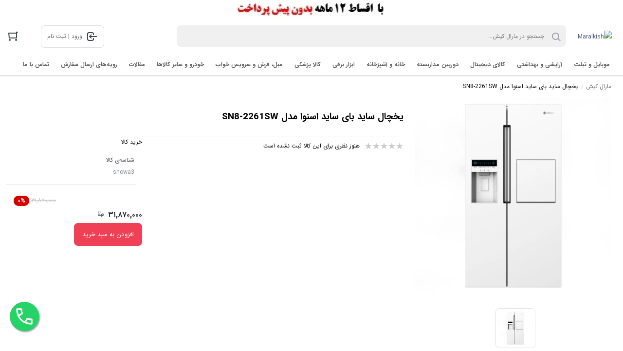

--- FILE ---
content_type: text/html; charset=utf-8
request_url: https://maralkish.ir/snowa3
body_size: 63742
content:
<!DOCTYPE html><html lang="fa-IR" dir="rtl" prefix="og: https://ogp.me/ns#"><head><meta charset="utf-8" /><meta content="width=device-width,initial-scale=1,maximum-scale=1,user-scalable=no,minimal-ui" name="viewport" /><title>یخچال ساید بای ساید اسنوا مدل SN8-2261SW</title><meta name="description" content="یخچال  ساید بای ساید اسنوا مدل SN8-2261SW" /><meta name="keywords" content="یخچال  ساید بای ساید اسنوا مدل SN8-2261SW" /><meta property="og:title" content="یخچال  ساید بای ساید اسنوا مدل SN8-2261SW" /><!-- <meta property="og:type" content="og:product" /> --><meta property="og:image" content="/attachments/1039911/600x600/80/یخچال ساید بای ساید اسنوا مدل SN8-2261SW.webp" /><meta property="og:url" content="https://maralkish.ir/snowa3" /><meta property="og:site_name" content="مارال کیش" /><meta name="google-site-verification" content="mwSuGH6eAdRckL_hl31ArPcDTY16xS-Xx8oEuZCWn7w" /><link rel="stylesheet" href="/assets/css/swiper-bundle.min.css" /><link rel="stylesheet" href="/assets/css/glightbox.min.css" /><style>.gnext{right:auto!important;left:30px!important;transform:scale(-1,1)}.gprev{left:auto!important;right:30px!important;transform:scale(-1,1)}.gslideOutLeft{-webkit-animation:gslideOutRight .3s ease!important;animation:gslideOutRight .3s ease!important}.gslideInLeft{-webkit-animation:gslideInRight .3s ease!important;animation:gslideInRight .3s ease!important}.gslideOutRight{-webkit-animation:gslideOutLeft .3s ease!important;animation:gslideOutLeft .3s ease!important}.gslideInRight{-webkit-animation:gslideInLeft .3s ease!important;animation:gslideInLeft .3s ease!important}</style><link rel="stylesheet" href="/assets/css/iransans.fontiran.css" /><link rel="stylesheet" href="/assets/css/iranyekan.fontiran.css" /><style>:root{--spacing-base:4px;--global-radius:8px;--small-radius:4px;--medium-radius:8px;--large-radius:16px;--font-family:IRANYekan,sans-serif;--color-white:#fff;--color-black:#0c0c0c;--color-primary-700:#d60000;--color-primary-500:#f50000;--color-primary-300:#ff8000;--color-primary-100:#00d600;--color-secondary-700:#008eb2;--color-secondary-500:#19bfd3;--color-secondary-300:#008deb;--color-secondary-100:#e6f4f7;--color-green-700:#39ae00;--color-green-500:#6bb927;--color-green-300:#9dc44d;--color-hint-object-neutral:#81858b;--color-hint-object-error:#d32f2f;--color-hint-object-success:#4caf50;--color-hint-object-caution:#f9a825;--color-hint-text-neutral:#62666d;--color-hint-text-error:#b2001a;--color-hint-text-success:#2e7b32;--color-neutral-000:#fff;--color-neutral-100:#e8e8e8;--color-neutral-200:#e0e0e2;--color-neutral-300:#c0c2c5;--color-neutral-400:#a1a3a8;--color-neutral-500:#81858b;--color-neutral-600:#62666d;--color-neutral-700:#424750;--color-neutral-800:#232933;--color-neutral-900:#0c0c0c;--color-button-primary:#ef4056;--color-button-secondary:#19bfd3;--color-button-brand:#e6123d;--color-button-white:#fff;--color-button-black:#0c0c0c;--color-button-disable:#e0e0e2;--color-button-error:#b2001a;--color-button-text-primary:#fff;--color-button-text-secondary:#fff;--color-button-text-white:#0c0c0c;--color-button-text-black:#fff;--color-button-hint-object-error:#d32f2f;--color-icon-primary:#ef4056;--color-icon-secondary:#19bfd3;--color-icon-brand:#e6123d;--color-icon-white:#fff;--color-icon-black:#0c0c0c;--color-icon-disable:#e0e0e2;--color-icon-low-emphasis:#a1a3a8;--color-icon-high-emphasis:#424750;--color-icon-success:#4caf50;--color-icon-warning:#f9a825;--color-icon-neutral-hint:#81858b;--color-icon-primary-100:#ffe440;--color-icon-rating-0-2:#f9bc00;--color-icon-rating-2-3:#b1b64d;--color-icon-rating-3-4:#65aa57;--color-icon-rating-4-5:#00a049;--color-icon-error:#d32f2f;--color-app-background:#f2f2f2;--color-brand-primary-700:#e6123d;--color-white-rgb:255,255,255;--color-black-rgb:12,12,12;--color-primary-700-rgb:239,57,78;--color-primary-500-rgb:239,64,86;--color-primary-300-rgb:243,122,138;--color-primary-100-rgb:255,228,64;--color-secondary-700-rgb:0,142,178;--color-secondary-500-rgb:25,191,211;--color-secondary-300-rgb:0,141,235;--color-secondary-100-rgb:230,244,247;--color-green-700-rgb:57,174,0;--color-green-500-rgb:107,185,39;--color-green-300-rgb:157,196,77;--color-hint-object-neutral-rgb:129,133,139;--color-hint-object-error-rgb:211,47,47;--color-hint-object-success-rgb:76,175,80;--color-hint-object-caution-rgb:249,168,37;--color-hint-text-neutral-rgb:98,102,109;--color-hint-text-error-rgb:178,0,26;--color-hint-text-success-rgb:46,123,50;--color-neutral-000-rgb:255,255,255;--color-neutral-100-rgb:240,240,241;--color-neutral-200-rgb:224,224,226;--color-neutral-300-rgb:192,194,197;--color-neutral-400-rgb:161,163,168;--color-neutral-500-rgb:129,133,139;--color-neutral-600-rgb:98,102,109;--color-neutral-700-rgb:66,71,80;--color-neutral-800-rgb:35,41,51;--color-neutral-900-rgb:12,12,12;--color-button-primary-rgb:239,64,86;--color-button-secondary-rgb:25,191,211;--color-button-brand-rgb:230,18,61;--color-button-white-rgb:255,255,255;--color-button-black-rgb:12,12,12;--color-button-disable-rgb:224,224,226;--color-button-error-rgb:178,0,26;--color-button-text-primary-rgb:255,255,255;--color-button-text-secondary-rgb:255,255,255;--color-button-text-white-rgb:12,12,12;--color-button-text-black-rgb:255,255,255;--color-button-hint-object-error-rgb:211,47,47;--color-icon-primary-rgb:239,64,86;--color-icon-secondary-rgb:25,191,211;--color-icon-brand-rgb:230,18,61;--color-icon-white-rgb:255,255,255;--color-icon-black-rgb:12,12,12;--color-icon-disable-rgb:224,224,226;--color-icon-low-emphasis-rgb:161,163,168;--color-icon-high-emphasis-rgb:66,71,80;--color-icon-success-rgb:76,175,80;--color-icon-warning-rgb:249,168,37;--color-icon-neutral-hint-rgb:129,133,139;--color-icon-primary-100-rgb:255,228,64;--color-icon-rating-0-2-rgb:249,188,0;--color-icon-rating-2-3-rgb:177,182,77;--color-icon-rating-3-4-rgb:101,170,87;--color-icon-rating-4-5-rgb:0,160,73;--color-icon-error-rgb:211,47,47;--color-app-background-rgb:242,242,242;--color-brand-primary-700-rgb:230,18,61;--font-family-main:IRANSans,Tahoma,sans-serif;--product-image-height:100%}:root{--color-fresh-300:#9dc44d;--color-fresh-500:#6bb927;--color-fresh-700:#39ae00;--color-plus-300:#b665a4;--color-plus-500:#a6358a;--color-plus-700:#941b80;--color-plus-primary:#a63489;--color-blue-300:#9ee3f0;--color-blue-500:#87d3e1;--color-blue-700:#00bfd6;--color-blue-primary:#19bfd3;--color-digipay:#0040ff;--color-fidibo:#52b9c7;--color-pindo-touchpoint:#28367f;--color-digikalajet-secondary:#ff6200;--color-delivery-post:#feb900;--color-delivery-ship-by-seller:#d86b00;--color-delivery-none-inventory:#922fd3;--color-delivery-jet:#a63489;--color-delivery-express:#e6123d;--color-seller-official:#0081b9;--color-boomi-500:#2bb5b2;--color-ad:#ff009c;--color-electronics-300:#6763d9;--color-electronics-500:#5c51bf;--color-fashion-300:#ffa368;--color-fashion-500:#e88060;--color-tools-300:#f62;--color-tools-500:#d65c26;--color-sport-300:#2babc4;--color-sport-500:#1693c0;--color-stationery-300:#ff9a36;--color-stationery-500:#fa8614;--color-kids-300:#fb507d;--color-kids-500:#dd305d;--color-beauty-300:#c441f1;--color-beauty-500:#b006eb;--color-home-300:#00b4b0;--color-home-500:#009db0;--color-rating-0-2:#f9bc00;--color-rating-2-3:#b1b64d;--color-rating-3-4:#65aa57;--color-rating-4-5:#00a049;--color-hint-text-caution:#f57f17;--color-gradient-silver:#f2f2f2;--color-pure-black:#000;--color-gray:#eee;--color-brand-primary:#e6123d;--color-club:#0fabc6;--color-irancell:#fbc02d;--color-village:#00b088;--color-fresh-300-rgb:157,196,77;--color-fresh-500-rgb:107,185,39;--color-fresh-700-rgb:57,174,0;--color-plus-300-rgb:182,101,164;--color-plus-500-rgb:166,53,138;--color-plus-700-rgb:148,27,128;--color-plus-primary-rgb:166,52,137;--color-blue-300-rgb:158,227,240;--color-blue-500-rgb:135,211,225;--color-blue-700-rgb:0,191,214;--color-blue-primary-rgb:25,191,211;--color-digipay-rgb:0,64,255;--color-fidibo-rgb:82,185,199;--color-pindo-touchpoint-rgb:40,54,127;--color-digikalajet-secondary-rgb:255,98,0;--color-delivery-post-rgb:254,185,0;--color-delivery-ship-by-seller-rgb:216,107,0;--color-delivery-none-inventory-rgb:146,47,211;--color-delivery-jet-rgb:166,52,137;--color-delivery-express-rgb:230,18,61;--color-seller-official-rgb:0,129,185;--color-boomi-500-rgb:43,181,178;--color-ad-rgb:255,0,156;--color-electronics-300-rgb:103,99,217;--color-electronics-500-rgb:92,81,191;--color-fashion-300-rgb:255,163,104;--color-fashion-500-rgb:232,128,96;--color-tools-300-rgb:255,102,34;--color-tools-500-rgb:214,92,38;--color-sport-300-rgb:43,171,196;--color-sport-500-rgb:22,147,192;--color-stationery-300-rgb:255,154,54;--color-stationery-500-rgb:250,134,20;--color-kids-300-rgb:251,80,125;--color-kids-500-rgb:221,48,93;--color-beauty-300-rgb:196,65,241;--color-beauty-500-rgb:176,6,235;--color-home-300-rgb:0,180,176;--color-home-500-rgb:0,157,176;--color-rating-0-2-rgb:249,188,0;--color-rating-2-3-rgb:177,182,77;--color-rating-3-4-rgb:101,170,87;--color-rating-4-5-rgb:0,160,73;--color-hint-text-caution-rgb:245,127,23;--color-gradient-silver-rgb:242,242,242;--color-pure-black-rgb:0,0,0;--color-gray-rgb:238,238,238;--color-brand-primary-rgb:230,18,61;--color-club-rgb:15,171,198;--color-irancell-rgb:251,192,45;--color-village-rgb:0,176,136}</style><style title="common.styles.components.dropdown">[data-controller="dropdown"]{position:relative}[data-controller="dropdown"].clicked [data-show-on="click"],[data-controller="dropdown"]:hover [data-show-on="hover"]{display:block}[data-controller="dropdown"] [data-show-on],[data-controller="dropdown"] [data-show-on]{display:none;position:absolute}</style><!-- common.styles.components.menu --><style>.menu{border-radius:var(--global-radius);box-shadow:0 1px 1px rgb(0 0 0/14%),0 4px 8px rgb(0 0 0/30%);background-color:var(--color-neutral-000);overflow:hidden}.menu>li>a,.menu>li>button{display:flex;flex-direction:row;align-items:center;width:100%;border:0;outline:0;background:none;transition:all .2s linear;padding:calc(2*var(--spacing-base)) calc(4*var(--spacing-base));color:var(--color-neutral-700);font-size:1.3rem;font-weight:700;line-height:2.15}.menu>li>a.without-icon,.menu>li>button.without-icon{padding-right:24px}.menu-item-icon{display:flex;flex-direction:column;width:32px;padding-left:calc(4*var(--spacing-base));align-items:center}</style><style media="screen and (min-width: 1024px)">.menu>li>a,.menu>li>button{font-size:1.5rem;font-weight:700;line-height:2.15}</style><style>.button{cursor:pointer;position:relative;margin-top:0;border-radius:8px;color:#fff;overflow:hidden;text-align:center;padding:calc(var(--spacing-base)*3) calc(var(--spacing-base)*4);border:1px solid #e0e0e2}.button.medium{padding:calc(var(--spacing-base)*2) calc(var(--spacing-base)*4)}.small.button{font-size:1.2rem;font-weight:700;line-height:1.64}.button.link,button.link{background:none;border:0}.button .loading-dots{display:none;position:absolute;background-color:inherit;top:12px;bottom:12px;left:18px;right:18px;padding-top:2px}.button[disabled] .loading-dots{display:block}.button.primary{background-color:var(--color-button-primary);color:var(--color-button-text-primary);border:1px solid var(--color-button-primary)}.button.primary.outline{border:1px solid var(--color-button-primary);background-color:initial;color:var(--color-button-primary)}.button.link.secondary,.link.secondary{color:var(--color-button-secondary)}</style><style media="screen and(min-width: 1024px)">.small.button{font-size:1.2rem;font-weight:700;line-height:2.17}</style><style>.pos-absolute,.absolute{position:absolute}.pos-relative,.relative{position:relative}.right-0{right:0}.bottom-0{bottom:0}.bottom-42{bottom:42px}.z-1{z-index:1}.left-0{left:0}</style><style>html{font-size:8px}html,body,h1,h2,h3,h4,h5,h6,input,textarea,button,select{font-family:var(--font-family-main)}body{font-size:1.2rem;font-weight:400;line-height:2.15}h1,.h1{font-size:1.6rem;font-weight:700;line-height:2.12}h2,.h2{font-size:1.6rem;font-weight:700;line-height:2.12}h3,.h3{font-size:1.2rem;font-weight:700;line-height:2.15}.text-h3{font-size:1.8rem;font-weight:500;line-height:2.1}.text-h4{font-size:1.6rem;font-weight:700;line-height:2.12}.text-h5{font-size:1.4rem;font-weight:700;line-height:2.15}.text-h2-extra{font-size:2.2rem;font-weight:800;line-height:2.1}.text-body-1{font-size:1.2rem;font-weight:400;line-height:2.15}.text-body1-strong{font-size:1.2rem;font-weight:700;line-height:2.15}.text-body1-extra{font-size:1.2rem;font-weight:800;line-height:2.15}.text-body-2{font-size:1.1rem;font-weight:400;line-height:2.17}.text-body2-strong{font-size:1.1rem;font-weight:700;line-height:2.17}.text-subtitle-strong{font-size:1.3rem;font-weight:700;line-height:2.15}.text-caption-strong{font-size:1rem;font-weight:700;line-height:2.17}.text-button-1{font-size:1.4rem;font-weight:700;line-height:2.15}.text-button-2{font-size:1.2rem;font-weight:700;line-height:2.17}.ellipsis,.ellipsis-2,.ellipsis-3,.ellipsis-5,.ellipsis-10,.ellipsis-15{display:-webkit-box;-webkit-box-orient:vertical;overflow:hidden;text-overflow:ellipsis}.ellipsis{-webkit-line-clamp:1}.ellipsis-2{-webkit-line-clamp:2}.ellipsis-3{-webkit-line-clamp:3}.ellipsis-5{-webkit-line-clamp:5}.ellipsis-10{-webkit-line-clamp:10}.ellipsis-15{-webkit-line-clamp:15}.line-through{text-decoration:line-through}.text-center,.align-center{text-align:center}</style><style media="screen and (min-width: 320px)">html{font-size:10px}</style><style media="screen and (min-width: 1024px)">html{font-size:10px}h1,.h1{font-size:1.9rem;font-weight:700;line-height:2.12}h2,.h2{font-size:1.9rem;font-weight:700;line-height:2.12}h3,.h3{font-size:1.4rem;font-weight:700;line-height:2.15}.text-body-1{font-size:1.4rem;font-weight:400;line-height:2.15}.text-body1-strong{font-size:1.4rem;font-weight:700;line-height:2.15}.text-body1-extra{font-size:1.4rem;font-weight:800;line-height:2.15}.text-body-2{font-size:1.2rem;font-weight:400;line-height:2.17}.text-body2-strong{font-size:1.2rem;font-weight:700;line-height:2.17}.text-subtitle-strong{font-size:1.5rem;font-weight:700;line-height:2.15}.text-caption-strong{font-size:1.1rem;font-weight:700;line-height:2.17}.breakpoint .text-h2-extra{font-size:2.6rem;font-weight:800;line-height:2.1}.text-h3{font-size:2.1rem;font-weight:500;line-height:2.1}.text-h5{font-size:1.6rem;font-weight:700;line-height:2.15}.text-button-2{font-size:1.2rem;font-weight:700;line-height:2.17}</style><style>.bg-000{background-color:var(--color-neutral-000)}.bg-100{background-color:var(--color-neutral-100)}.bg-200{background-color:var(--color-neutral-200)}.bg-050{background-color:var(--color---neutral-050)}.bg-300{background-color:var(--color-neutral-300)}.bg-400{background-color:var(--color-neutral-400)}.bg-900{background-color:var(--color-neutral-900)}.bg-700{background-color:var(--color-neutral-700)}.bg-p-700{background-color:var(--color-primary-700)}.bg-p-500{background-color:var(--color-primary-500)}.bg-p-300{background-color:var(--color-primary-300)}.bg-s-700{background-color:var(--color-secondary-700)}.bg-s-500{background-color:var(--color-secondary-500)}.bg-s-300{background-color:var(--color-secondary-300)}.bg-hint-caution{background-color:var(--color-hint-object-caution)}.bg-hint-success{background-color:var(--color-hint-object-success)}.bg-secondary{background-color:rgba(var(--secondary),1)}.bg-background{background-color:rgba(var(--background-color),1)}.bg-hint-object-error{background-color:var(--color-hint-object-error)}.bg-dk-p-500{background-color:var(--color-DK-primary-500)}.bg-fresh-700{background-color:var(--color-fresh-700)}.bg-transparent{background-color:transparent}.bg-rating-1{background-color:var(--color-rating-0-2)}.bg-rating-2{background-color:var(--color-rating-2-3)}.bg-rating-3{background-color:var(--color-rating-3-4)}.bg-rating-4,.bg-rating-5{background-color:var(--color-rating-4-5)}.color-000{color:var(--color-neutral-000)}.color-300{color:var(--color-neutral-300)}.color-400{color:var(--color-neutral-400)}.color-500{color:var(--color-neutral-500)}.color-600{color:var(--color-neutral-600)}.color-700{color:var(--color-neutral-700)}.color-800{color:var(--color-neutral-800)}.color-900{color:var(--color-neutral-900)}.color-primary-700{color:var(--color-primary-700)}.color-white{color:var(--color-white)}.bg-p-500{background-color:var(--color-primary-500)}.bg-p-700{background-color:var(--color-primary-700)}.link-secondary,.color-button-secondary{color:var(--color-button-secondary)}.color-secondary-500{color:var(--color-secondary-500)}</style><!-- common.styles --><style>html{max-width:100vw;background-color:#fff}*{box-sizing:border-box;scroll-behavior:smooth;-webkit-overflow-scrolling:touch;outline:0;margin:0;padding:0}html,body{margin:0;padding:0;direction:rtl}body{background-color:#fff}a{color:#4a5f73;text-decoration:none}[hidden]{display:none!important}.custom-html{overflow:auto}.custom-html img{max-width:100%;height:auto}.nul{list-style:none;margin:0;padding:0}.ls-none{list-style:none}.block{display:block}.inline{display:inline}.inline-block{display:inline-block}.row{display:flex;flex-direction:row}.row.wrap{flex-wrap:wrap}.row.reverse{flex-direction:row-reverse}.column{display:flex;flex-direction:column}.column.reverse{flex-direction:column-reverse}.inline.row,.inline.column{display:inline-flex}.flex{flex:1}.flex-2{flex:2}.flex-3{flex:3}.flex-4{flex:4}.flex-5{flex:5}.flex-16{flex-basis:16.66%}.align-items-center{align-items:center}.align-self-center{align-self:center}.column.end-aligned{align-items:end}.width-100v{width:100vw}.height-100v{height:100vh}.w-100{width:100%}.h-auto{height:auto}.icon.button{border:0;background:none;display:flex;min-height:initial}.icon:before,.header .search:before{display:flex;font-family:icons;font-size:100%;-webkit-font-smoothing:antialiased;-moz-osx-font-smoothing:grayscale;font-style:normal;font-variant:normal;font-weight:400;text-decoration:none;text-transform:none;line-height:1;vertical-align:middle}.quantity-set{width:102px;max-width:102px;min-height:44px;max-height:44px}.quantity-set .button{padding:0}.cart-item-grid{display:grid;grid-template-columns:116px 1fr;grid-column-gap:16px;grid-row-gap:12px}.as-end{align-self:flex-end}.badge{width:20px;height:20px;border:2px solid #fff;border-radius:6px;font-size:1.4rem;font-weight:700;line-height:1.45}.pointer{cursor:pointer}.page-button{width:36px;height:36px}.page-button:hover{border:2px solid var(--color-primary-700);color:var(--color-primary-700)}.current.page-button{background-color:var(--color-primary-700);color:var(--color-neutral-000)}.card iframe{border:0}.banner{border-radius:16px;overflow:hidden}</style><style>.text-body-2{font-size:1.2rem;font-weight:400;line-height:2.17}.text-caption{font-size:1.1rem;font-weight:400;line-height:2.17}</style><style>body.with-active-dialog{overflow:hidden}.dialog{margin-right:-17px;display:flex;flex-direction:row;align-items:center;position:fixed;top:0;bottom:0;right:0;left:0;opacity:0;overflow-x:hidden;overflow-y:auto;direction:ltr;visibility:hidden;transition:opacity 250ms ease-in-out,visibility 250ms ease-in-out,transform 250ms ease-in-out,background-color 250ms ease-in-out;z-index:1000}.side.dialog{opacity:1}.right.side.dialog{align-items:flex-end}.left.side.dialog{align-items:flex-start}.with-active-dialog .dialog{margin-right:0}.dialog.active{visibility:visible;opacity:1;background-color:rgba(0,0,0,.5)}.mobile .dialog.active{visibility:visible;opacity:1;background-color:#fff}.side.dialog.active{background-color:rgba(0,0,0,.25)}.dialog .dialog-container{margin:auto;direction:rtl}.side.dialog .dialog-container{position:absolute;top:0;bottom:0;right:0;overflow-y:auto;box-shadow:-2px 0 4px 0 rgb(0 0 0/13%);align-items:initial;width:80%;max-width:320px;background:#fff;transform:translateX(100%);transition:transform 250ms ease-out}.side.dialog.active .dialog-container{transform:translateX(0)}.side-menu-item .down.icon.button:before{transition:transform 300ms ease-in-out;padding-top:10px}.side-menu-item .down.icon.button.active:before{color:#f02a2d;transform:rotate(180deg)}@media screen and (max-width:768px){.dialog-container>.card{margin:0;position:fixed;top:0;bottom:0;right:0;left:0;border-radius:0}.dialog-container>.card>.card-content{overflow:auto;position:fixed;top:64px;bottom:15px;right:20px;left:20px}}@media screen and (min-width:769px){.dialog-container>.card{position:initial;min-width:600px}}.popup-dialog .popup-image{max-width:100%;height:auto}</style><style>a.side-menu-item{display:block;padding:10px}.side-menu-item svg{transition:transform 300ms ease-in-out}.side-menu-item button.active svg{fill:#f02a2d!important;transform:rotate(180deg)}ul.side-menu-list{display:none;max-height:0;overflow:hidden;transition:max-height 300ms ease-in-out}</style><style>@keyframes loading{50%{background:transparent}}.loading-dots{text-align:center}.loading-dots .dot-1,.loading-dots .dot-2,.loading-dots .dot-3{display:inline-block;background:#ccc;border-radius:50%;width:.6em;height:.6em;margin:0 .1em;animation:loading 1s ease-in-out infinite}.loading-dots .dot-2{animation-delay:250ms}.loading-dots .dot-3{animation-delay:500ms}</style><style>.card img{max-width:100%;height:auto}</style><style>.swiper-container{position:relative}.slideshow .swiper-pagination-bullets{bottom:14px!important;right:0!important;left:unset!important;width:auto!important;white-space:nowrap!important;margin-right:40px!important}.slideshow-button-container{opacity:0;transition:all .2s}.slideshow:hover .slideshow-button-container{opacity:1}.slideshow .slideshow-button-next,.slideshow .slideshow-button-prev{width:40px;height:40px;border:1px solid var(--color-neutral-300)}.slideshow-bullet{height:4px;opacity:.3;transition:width .2s ease-in-out;width:4px}.slideshow-bullet-active{background-color:#fff;border-radius:20px;border-radius:9999px!important;height:6px;opacity:1;-webkit-transform:translateY(1px);transform:translateY(1px);width:16px}.swiper-button-prev:after,.swiper-rtl .swiper-button-next:after,.swiper-button-next:after,.swiper-rtl .swiper-button-prev:after{content:''}.swiper-button-prev,.swiper-button-next{border:1px solid var(--color-neutral-200);height:40px;top:50%;-webkit-transform:translateY(-50%);transform:translateY(-50%);width:40px;border-radius:50%;background-color:var(--color-neutral-000);cursor:pointer;z-index:5;position:absolute}.swiper-button-prev:not(:hover) svg,.swiper-button-next:not(:hover) svg{opacity:.7}.swiper-button-disabled{display:none}</style><style>.product-image-container{display:flex;align-items:center;justify-content:center;width:100%;padding-top:100%;position:relative}.product-image-container img{position:absolute;max-width:100%;max-height:100%;margin-top:-100%}</style><style>.o-hidden{overflow:hidden}.msp-slider a:not(:last-child) .msp-title:before{content:'';background-color:var(--color-neutral-100);bottom:-10px;content:"";display:block;height:1px;left:0;position:absolute;width:100%}.apps-container{background-color:#3c4b6d}</style><style media="screen">.row{display:flex;flex-direction:row}.row-reverse{display:flex;flex-direction:row-reverse}.column{display:flex;flex-direction:column}.column-reverse{display:flex;flex-direction:column-reverse}.row.wrap,.column.wrap,.row-reverse.wrap,.column-reverse.wrap{flex-wrap:wrap}.row.align-center,.column.align-center,.row-reverse.align-center,.column-reverse.align-center{align-items:center}.flex,.spacer{flex-grow:1}.flex-1{flex-grow:1}.flex-2{flex-grow:2}.flex-3{flex-grow:3}.flex-4{flex-grow:4}.flex-5{flex-grow:5}.flex-6{flex-grow:6}.flex-7{flex-grow:7}.flex-8{flex-grow:8}.flex-9{flex-grow:9}.flex-0{flex-basis:0%;flex-grow:0}.flex-14{flex-basis:14.285714285714286%;flex-grow:0}.flex-16{flex-basis:16.666666666666668%;flex-grow:0}.flex-20{flex-basis:20%;flex-grow:0}.flex-25{flex-basis:25%;flex-grow:0}.flex-33{flex-basis:33.333333333333336%;flex-grow:0}.flex-40{flex-basis:40%;flex-grow:0}.flex-50{flex-basis:50%;flex-grow:0}.flex-60{flex-basis:60%;flex-grow:0}.flex-66{flex-basis:66.66666666666667%;flex-grow:0}.flex-75{flex-basis:75%;flex-grow:0}.flex-100{flex-basis:100%;flex-grow:0}.show-gt-mobile-s{display:none}.column.show-gt-mobile-s,.row.show-gt-mobile-s{display:none}.show-gt-mobile-m{display:none}.column.show-gt-mobile-m,.row.show-gt-mobile-m{display:none}.show-gt-mobile-l{display:none}.column.show-gt-mobile-l,.row.show-gt-mobile-l{display:none}.show-gt-tablet-s{display:none}.column.show-gt-tablet-s,.row.show-gt-tablet-s{display:none}.show-gt-tablet{display:none}.column.show-gt-tablet,.row.show-gt-tablet{display:none}.show-gt-laptop-s{display:none}.column.show-gt-laptop-s,.row.show-gt-laptop-s{display:none}.show-gt-laptop{display:none}.column.show-gt-laptop,.row.show-gt-laptop{display:none}.show-gt-laptop-m{display:none}.column.show-gt-laptop-m,.row.show-gt-laptop-m{display:none}.show-gt-laptop-l{display:none}.column.show-gt-laptop-l,.row.show-gt-laptop-l{display:none}</style><style media="screen">.row-mobile-s{display:flex;flex-direction:row}.column-mobile-s{display:flex;flex-direction:column}.row-reverse-mobile-s{display:flex;flex-direction:row-reverse}.column-reverse-mobile-s{display:flex;flex-direction:column-reverse}@media screen and (max-width:320px){.flex-0-mobile-s{flex-basis:0%;flex-grow:0}.flex-14-mobile-s{flex-basis:14.285714285714286%;flex-grow:0}.flex-16-mobile-s{flex-basis:16.666666666666668%;flex-grow:0}.flex-20-mobile-s{flex-basis:20%;flex-grow:0}.flex-25-mobile-s{flex-basis:25%;flex-grow:0}.flex-33-mobile-s{flex-basis:33.333333333333336%;flex-grow:0}.flex-40-mobile-s{flex-basis:40%;flex-grow:0}.flex-50-mobile-s{flex-basis:50%;flex-grow:0}.flex-60-mobile-s{flex-basis:60%;flex-grow:0}.flex-66-mobile-s{flex-basis:66.66666666666667%;flex-grow:0}.flex-75-mobile-s{flex-basis:75%;flex-grow:0}.flex-100-mobile-s{flex-basis:100%;flex-grow:0}.flex-mobile-s{flex-grow:1}.hide-mobile-s{display:none!important}}</style><style media="screen and (min-width: 321px)">.show-gt-mobile-s{display:block}.column.show-gt-mobile-s,.row.show-gt-mobile-s{display:flex}.row-gt-mobile-s{display:flex;flex-direction:row}.row-reverse-gt-mobile-s{display:flex;flex-direction:row-reverse}.column-gt-mobile-s{display:flex;flex-direction:column}.column-reverse-gt-mobile-s{display:flex;flex-direction:column-reverse}.row-mobile-m{display:flex;flex-direction:row}.column-mobile-m{display:flex;flex-direction:column}.row-reverse-mobile-m{display:flex;flex-direction:row-reverse}.column-reverse-mobile-m{display:flex;flex-direction:column-reverse}.flex-0-gt-mobile-s{flex-basis:0%;flex-grow:0}.flex-14-gt-mobile-s{flex-basis:14.285714285714286%;flex-grow:0}.flex-16-gt-mobile-s{flex-basis:16.666666666666668%;flex-grow:0}.flex-20-gt-mobile-s{flex-basis:20%;flex-grow:0}.flex-25-gt-mobile-s{flex-basis:25%;flex-grow:0}.flex-33-gt-mobile-s{flex-basis:33.333333333333336%;flex-grow:0}.flex-40-gt-mobile-s{flex-basis:40%;flex-grow:0}.flex-50-gt-mobile-s{flex-basis:50%;flex-grow:0}.flex-60-gt-mobile-s{flex-basis:60%;flex-grow:0}.flex-66-gt-mobile-s{flex-basis:66.66666666666667%;flex-grow:0}.flex-75-gt-mobile-s{flex-basis:75%;flex-grow:0}.flex-100-gt-mobile-s{flex-basis:100%;flex-grow:0}.hide-gt-mobile-s{display:none!important}@media screen and (max-width:375px){.flex-0-mobile-m{flex-basis:0%;flex-grow:0}.flex-14-mobile-m{flex-basis:14.285714285714286%;flex-grow:0}.flex-16-mobile-m{flex-basis:16.666666666666668%;flex-grow:0}.flex-20-mobile-m{flex-basis:20%;flex-grow:0}.flex-25-mobile-m{flex-basis:25%;flex-grow:0}.flex-33-mobile-m{flex-basis:33.333333333333336%;flex-grow:0}.flex-40-mobile-m{flex-basis:40%;flex-grow:0}.flex-50-mobile-m{flex-basis:50%;flex-grow:0}.flex-60-mobile-m{flex-basis:60%;flex-grow:0}.flex-66-mobile-m{flex-basis:66.66666666666667%;flex-grow:0}.flex-75-mobile-m{flex-basis:75%;flex-grow:0}.flex-100-mobile-m{flex-basis:100%;flex-grow:0}.flex-mobile-m{flex-grow:1}.hide-mobile-m{display:none!important}}</style><style media="screen and (min-width: 376px)">.show-gt-mobile-s{display:block}.column.show-gt-mobile-s,.row.show-gt-mobile-s{display:flex}.show-gt-mobile-m{display:block}.column.show-gt-mobile-m,.row.show-gt-mobile-m{display:flex}.row-gt-mobile-m{display:flex;flex-direction:row}.row-reverse-gt-mobile-m{display:flex;flex-direction:row-reverse}.column-gt-mobile-m{display:flex;flex-direction:column}.column-reverse-gt-mobile-m{display:flex;flex-direction:column-reverse}.row-mobile-l{display:flex;flex-direction:row}.column-mobile-l{display:flex;flex-direction:column}.row-reverse-mobile-l{display:flex;flex-direction:row-reverse}.column-reverse-mobile-l{display:flex;flex-direction:column-reverse}.flex-0-gt-mobile-m{flex-basis:0%;flex-grow:0}.flex-14-gt-mobile-m{flex-basis:14.285714285714286%;flex-grow:0}.flex-16-gt-mobile-m{flex-basis:16.666666666666668%;flex-grow:0}.flex-20-gt-mobile-m{flex-basis:20%;flex-grow:0}.flex-25-gt-mobile-m{flex-basis:25%;flex-grow:0}.flex-33-gt-mobile-m{flex-basis:33.333333333333336%;flex-grow:0}.flex-40-gt-mobile-m{flex-basis:40%;flex-grow:0}.flex-50-gt-mobile-m{flex-basis:50%;flex-grow:0}.flex-60-gt-mobile-m{flex-basis:60%;flex-grow:0}.flex-66-gt-mobile-m{flex-basis:66.66666666666667%;flex-grow:0}.flex-75-gt-mobile-m{flex-basis:75%;flex-grow:0}.flex-100-gt-mobile-m{flex-basis:100%;flex-grow:0}.hide-gt-mobile-m{display:none!important}@media screen and (max-width:425px){.flex-0-mobile-l{flex-basis:0%;flex-grow:0}.flex-14-mobile-l{flex-basis:14.285714285714286%;flex-grow:0}.flex-16-mobile-l{flex-basis:16.666666666666668%;flex-grow:0}.flex-20-mobile-l{flex-basis:20%;flex-grow:0}.flex-25-mobile-l{flex-basis:25%;flex-grow:0}.flex-33-mobile-l{flex-basis:33.333333333333336%;flex-grow:0}.flex-40-mobile-l{flex-basis:40%;flex-grow:0}.flex-50-mobile-l{flex-basis:50%;flex-grow:0}.flex-60-mobile-l{flex-basis:60%;flex-grow:0}.flex-66-mobile-l{flex-basis:66.66666666666667%;flex-grow:0}.flex-75-mobile-l{flex-basis:75%;flex-grow:0}.flex-100-mobile-l{flex-basis:100%;flex-grow:0}.flex-mobile-l{flex-grow:1}.hide-mobile-l{display:none!important}}</style><style media="screen and (min-width: 426px)">.show-gt-mobile-s{display:block}.column.show-gt-mobile-s,.row.show-gt-mobile-s{display:flex}.show-gt-mobile-m{display:block}.column.show-gt-mobile-m,.row.show-gt-mobile-m{display:flex}.show-gt-mobile-l{display:block}.column.show-gt-mobile-l,.row.show-gt-mobile-l{display:flex}.row-gt-mobile-l{display:flex;flex-direction:row}.row-reverse-gt-mobile-l{display:flex;flex-direction:row-reverse}.column-gt-mobile-l{display:flex;flex-direction:column}.column-reverse-gt-mobile-l{display:flex;flex-direction:column-reverse}.row-tablet-s{display:flex;flex-direction:row}.column-tablet-s{display:flex;flex-direction:column}.row-reverse-tablet-s{display:flex;flex-direction:row-reverse}.column-reverse-tablet-s{display:flex;flex-direction:column-reverse}.flex-0-gt-mobile-l{flex-basis:0%;flex-grow:0}.flex-14-gt-mobile-l{flex-basis:14.285714285714286%;flex-grow:0}.flex-16-gt-mobile-l{flex-basis:16.666666666666668%;flex-grow:0}.flex-20-gt-mobile-l{flex-basis:20%;flex-grow:0}.flex-25-gt-mobile-l{flex-basis:25%;flex-grow:0}.flex-33-gt-mobile-l{flex-basis:33.333333333333336%;flex-grow:0}.flex-40-gt-mobile-l{flex-basis:40%;flex-grow:0}.flex-50-gt-mobile-l{flex-basis:50%;flex-grow:0}.flex-60-gt-mobile-l{flex-basis:60%;flex-grow:0}.flex-66-gt-mobile-l{flex-basis:66.66666666666667%;flex-grow:0}.flex-75-gt-mobile-l{flex-basis:75%;flex-grow:0}.flex-100-gt-mobile-l{flex-basis:100%;flex-grow:0}.hide-gt-mobile-l{display:none!important}@media screen and (max-width:600px){.flex-0-tablet-s{flex-basis:0%;flex-grow:0}.flex-14-tablet-s{flex-basis:14.285714285714286%;flex-grow:0}.flex-16-tablet-s{flex-basis:16.666666666666668%;flex-grow:0}.flex-20-tablet-s{flex-basis:20%;flex-grow:0}.flex-25-tablet-s{flex-basis:25%;flex-grow:0}.flex-33-tablet-s{flex-basis:33.333333333333336%;flex-grow:0}.flex-40-tablet-s{flex-basis:40%;flex-grow:0}.flex-50-tablet-s{flex-basis:50%;flex-grow:0}.flex-60-tablet-s{flex-basis:60%;flex-grow:0}.flex-66-tablet-s{flex-basis:66.66666666666667%;flex-grow:0}.flex-75-tablet-s{flex-basis:75%;flex-grow:0}.flex-100-tablet-s{flex-basis:100%;flex-grow:0}.flex-tablet-s{flex-grow:1}.hide-tablet-s{display:none!important}}</style><style media="screen and (min-width: 601px)">.show-gt-mobile-s{display:block}.column.show-gt-mobile-s,.row.show-gt-mobile-s{display:flex}.show-gt-mobile-m{display:block}.column.show-gt-mobile-m,.row.show-gt-mobile-m{display:flex}.show-gt-mobile-l{display:block}.column.show-gt-mobile-l,.row.show-gt-mobile-l{display:flex}.show-gt-tablet-s{display:block}.column.show-gt-tablet-s,.row.show-gt-tablet-s{display:flex}.row-gt-tablet-s{display:flex;flex-direction:row}.row-reverse-gt-tablet-s{display:flex;flex-direction:row-reverse}.column-gt-tablet-s{display:flex;flex-direction:column}.column-reverse-gt-tablet-s{display:flex;flex-direction:column-reverse}.row-tablet{display:flex;flex-direction:row}.column-tablet{display:flex;flex-direction:column}.row-reverse-tablet{display:flex;flex-direction:row-reverse}.column-reverse-tablet{display:flex;flex-direction:column-reverse}.flex-0-gt-tablet-s{flex-basis:0%;flex-grow:0}.flex-14-gt-tablet-s{flex-basis:14.285714285714286%;flex-grow:0}.flex-16-gt-tablet-s{flex-basis:16.666666666666668%;flex-grow:0}.flex-20-gt-tablet-s{flex-basis:20%;flex-grow:0}.flex-25-gt-tablet-s{flex-basis:25%;flex-grow:0}.flex-33-gt-tablet-s{flex-basis:33.333333333333336%;flex-grow:0}.flex-40-gt-tablet-s{flex-basis:40%;flex-grow:0}.flex-50-gt-tablet-s{flex-basis:50%;flex-grow:0}.flex-60-gt-tablet-s{flex-basis:60%;flex-grow:0}.flex-66-gt-tablet-s{flex-basis:66.66666666666667%;flex-grow:0}.flex-75-gt-tablet-s{flex-basis:75%;flex-grow:0}.flex-100-gt-tablet-s{flex-basis:100%;flex-grow:0}.hide-gt-tablet-s{display:none!important}@media screen and (max-width:768px){.flex-0-tablet{flex-basis:0%;flex-grow:0}.flex-14-tablet{flex-basis:14.285714285714286%;flex-grow:0}.flex-16-tablet{flex-basis:16.666666666666668%;flex-grow:0}.flex-20-tablet{flex-basis:20%;flex-grow:0}.flex-25-tablet{flex-basis:25%;flex-grow:0}.flex-33-tablet{flex-basis:33.333333333333336%;flex-grow:0}.flex-40-tablet{flex-basis:40%;flex-grow:0}.flex-50-tablet{flex-basis:50%;flex-grow:0}.flex-60-tablet{flex-basis:60%;flex-grow:0}.flex-66-tablet{flex-basis:66.66666666666667%;flex-grow:0}.flex-75-tablet{flex-basis:75%;flex-grow:0}.flex-100-tablet{flex-basis:100%;flex-grow:0}.flex-tablet{flex-grow:1}.hide-tablet{display:none!important}}</style><style media="screen and (min-width: 769px)">.show-gt-mobile-s{display:block}.column.show-gt-mobile-s,.row.show-gt-mobile-s{display:flex}.show-gt-mobile-m{display:block}.column.show-gt-mobile-m,.row.show-gt-mobile-m{display:flex}.show-gt-mobile-l{display:block}.column.show-gt-mobile-l,.row.show-gt-mobile-l{display:flex}.show-gt-tablet-s{display:block}.column.show-gt-tablet-s,.row.show-gt-tablet-s{display:flex}.show-gt-tablet{display:block}.column.show-gt-tablet,.row.show-gt-tablet{display:flex}.row-gt-tablet{display:flex;flex-direction:row}.row-reverse-gt-tablet{display:flex;flex-direction:row-reverse}.column-gt-tablet{display:flex;flex-direction:column}.column-reverse-gt-tablet{display:flex;flex-direction:column-reverse}.row-laptop-s{display:flex;flex-direction:row}.column-laptop-s{display:flex;flex-direction:column}.row-reverse-laptop-s{display:flex;flex-direction:row-reverse}.column-reverse-laptop-s{display:flex;flex-direction:column-reverse}.flex-0-gt-tablet{flex-basis:0%;flex-grow:0}.flex-14-gt-tablet{flex-basis:14.285714285714286%;flex-grow:0}.flex-16-gt-tablet{flex-basis:16.666666666666668%;flex-grow:0}.flex-20-gt-tablet{flex-basis:20%;flex-grow:0}.flex-25-gt-tablet{flex-basis:25%;flex-grow:0}.flex-33-gt-tablet{flex-basis:33.333333333333336%;flex-grow:0}.flex-40-gt-tablet{flex-basis:40%;flex-grow:0}.flex-50-gt-tablet{flex-basis:50%;flex-grow:0}.flex-60-gt-tablet{flex-basis:60%;flex-grow:0}.flex-66-gt-tablet{flex-basis:66.66666666666667%;flex-grow:0}.flex-75-gt-tablet{flex-basis:75%;flex-grow:0}.flex-100-gt-tablet{flex-basis:100%;flex-grow:0}.hide-gt-tablet{display:none!important}@media screen and (max-width:992px){.flex-0-laptop-s{flex-basis:0%;flex-grow:0}.flex-14-laptop-s{flex-basis:14.285714285714286%;flex-grow:0}.flex-16-laptop-s{flex-basis:16.666666666666668%;flex-grow:0}.flex-20-laptop-s{flex-basis:20%;flex-grow:0}.flex-25-laptop-s{flex-basis:25%;flex-grow:0}.flex-33-laptop-s{flex-basis:33.333333333333336%;flex-grow:0}.flex-40-laptop-s{flex-basis:40%;flex-grow:0}.flex-50-laptop-s{flex-basis:50%;flex-grow:0}.flex-60-laptop-s{flex-basis:60%;flex-grow:0}.flex-66-laptop-s{flex-basis:66.66666666666667%;flex-grow:0}.flex-75-laptop-s{flex-basis:75%;flex-grow:0}.flex-100-laptop-s{flex-basis:100%;flex-grow:0}.flex-laptop-s{flex-grow:1}.hide-laptop-s{display:none!important}}</style><style media="screen and (min-width: 993px)">.show-gt-mobile-s{display:block}.column.show-gt-mobile-s,.row.show-gt-mobile-s{display:flex}.show-gt-mobile-m{display:block}.column.show-gt-mobile-m,.row.show-gt-mobile-m{display:flex}.show-gt-mobile-l{display:block}.column.show-gt-mobile-l,.row.show-gt-mobile-l{display:flex}.show-gt-tablet-s{display:block}.column.show-gt-tablet-s,.row.show-gt-tablet-s{display:flex}.show-gt-tablet{display:block}.column.show-gt-tablet,.row.show-gt-tablet{display:flex}.show-gt-laptop-s{display:block}.column.show-gt-laptop-s,.row.show-gt-laptop-s{display:flex}.row-gt-laptop-s{display:flex;flex-direction:row}.row-reverse-gt-laptop-s{display:flex;flex-direction:row-reverse}.column-gt-laptop-s{display:flex;flex-direction:column}.column-reverse-gt-laptop-s{display:flex;flex-direction:column-reverse}.row-laptop{display:flex;flex-direction:row}.column-laptop{display:flex;flex-direction:column}.row-reverse-laptop{display:flex;flex-direction:row-reverse}.column-reverse-laptop{display:flex;flex-direction:column-reverse}.flex-0-gt-laptop-s{flex-basis:0%;flex-grow:0}.flex-14-gt-laptop-s{flex-basis:14.285714285714286%;flex-grow:0}.flex-16-gt-laptop-s{flex-basis:16.666666666666668%;flex-grow:0}.flex-20-gt-laptop-s{flex-basis:20%;flex-grow:0}.flex-25-gt-laptop-s{flex-basis:25%;flex-grow:0}.flex-33-gt-laptop-s{flex-basis:33.333333333333336%;flex-grow:0}.flex-40-gt-laptop-s{flex-basis:40%;flex-grow:0}.flex-50-gt-laptop-s{flex-basis:50%;flex-grow:0}.flex-60-gt-laptop-s{flex-basis:60%;flex-grow:0}.flex-66-gt-laptop-s{flex-basis:66.66666666666667%;flex-grow:0}.flex-75-gt-laptop-s{flex-basis:75%;flex-grow:0}.flex-100-gt-laptop-s{flex-basis:100%;flex-grow:0}.hide-gt-laptop-s{display:none!important}@media screen and (max-width:1024px){.flex-0-laptop{flex-basis:0%;flex-grow:0}.flex-14-laptop{flex-basis:14.285714285714286%;flex-grow:0}.flex-16-laptop{flex-basis:16.666666666666668%;flex-grow:0}.flex-20-laptop{flex-basis:20%;flex-grow:0}.flex-25-laptop{flex-basis:25%;flex-grow:0}.flex-33-laptop{flex-basis:33.333333333333336%;flex-grow:0}.flex-40-laptop{flex-basis:40%;flex-grow:0}.flex-50-laptop{flex-basis:50%;flex-grow:0}.flex-60-laptop{flex-basis:60%;flex-grow:0}.flex-66-laptop{flex-basis:66.66666666666667%;flex-grow:0}.flex-75-laptop{flex-basis:75%;flex-grow:0}.flex-100-laptop{flex-basis:100%;flex-grow:0}.flex-laptop{flex-grow:1}.hide-laptop{display:none!important}}</style><style media="screen and (min-width: 1025px)">.show-gt-mobile-s{display:block}.column.show-gt-mobile-s,.row.show-gt-mobile-s{display:flex}.show-gt-mobile-m{display:block}.column.show-gt-mobile-m,.row.show-gt-mobile-m{display:flex}.show-gt-mobile-l{display:block}.column.show-gt-mobile-l,.row.show-gt-mobile-l{display:flex}.show-gt-tablet-s{display:block}.column.show-gt-tablet-s,.row.show-gt-tablet-s{display:flex}.show-gt-tablet{display:block}.column.show-gt-tablet,.row.show-gt-tablet{display:flex}.show-gt-laptop-s{display:block}.column.show-gt-laptop-s,.row.show-gt-laptop-s{display:flex}.show-gt-laptop{display:block}.column.show-gt-laptop,.row.show-gt-laptop{display:flex}.row-gt-laptop{display:flex;flex-direction:row}.row-reverse-gt-laptop{display:flex;flex-direction:row-reverse}.column-gt-laptop{display:flex;flex-direction:column}.column-reverse-gt-laptop{display:flex;flex-direction:column-reverse}.row-laptop-m{display:flex;flex-direction:row}.column-laptop-m{display:flex;flex-direction:column}.row-reverse-laptop-m{display:flex;flex-direction:row-reverse}.column-reverse-laptop-m{display:flex;flex-direction:column-reverse}.flex-0-gt-laptop{flex-basis:0%;flex-grow:0}.flex-14-gt-laptop{flex-basis:14.285714285714286%;flex-grow:0}.flex-16-gt-laptop{flex-basis:16.666666666666668%;flex-grow:0}.flex-20-gt-laptop{flex-basis:20%;flex-grow:0}.flex-25-gt-laptop{flex-basis:25%;flex-grow:0}.flex-33-gt-laptop{flex-basis:33.333333333333336%;flex-grow:0}.flex-40-gt-laptop{flex-basis:40%;flex-grow:0}.flex-50-gt-laptop{flex-basis:50%;flex-grow:0}.flex-60-gt-laptop{flex-basis:60%;flex-grow:0}.flex-66-gt-laptop{flex-basis:66.66666666666667%;flex-grow:0}.flex-75-gt-laptop{flex-basis:75%;flex-grow:0}.flex-100-gt-laptop{flex-basis:100%;flex-grow:0}.hide-gt-laptop{display:none!important}@media screen and (max-width:1200px){.flex-0-laptop-m{flex-basis:0%;flex-grow:0}.flex-14-laptop-m{flex-basis:14.285714285714286%;flex-grow:0}.flex-16-laptop-m{flex-basis:16.666666666666668%;flex-grow:0}.flex-20-laptop-m{flex-basis:20%;flex-grow:0}.flex-25-laptop-m{flex-basis:25%;flex-grow:0}.flex-33-laptop-m{flex-basis:33.333333333333336%;flex-grow:0}.flex-40-laptop-m{flex-basis:40%;flex-grow:0}.flex-50-laptop-m{flex-basis:50%;flex-grow:0}.flex-60-laptop-m{flex-basis:60%;flex-grow:0}.flex-66-laptop-m{flex-basis:66.66666666666667%;flex-grow:0}.flex-75-laptop-m{flex-basis:75%;flex-grow:0}.flex-100-laptop-m{flex-basis:100%;flex-grow:0}.flex-laptop-m{flex-grow:1}.hide-laptop-m{display:none!important}}</style><style media="screen and (min-width: 1201px)">.show-gt-mobile-s{display:block}.column.show-gt-mobile-s,.row.show-gt-mobile-s{display:flex}.show-gt-mobile-m{display:block}.column.show-gt-mobile-m,.row.show-gt-mobile-m{display:flex}.show-gt-mobile-l{display:block}.column.show-gt-mobile-l,.row.show-gt-mobile-l{display:flex}.show-gt-tablet-s{display:block}.column.show-gt-tablet-s,.row.show-gt-tablet-s{display:flex}.show-gt-tablet{display:block}.column.show-gt-tablet,.row.show-gt-tablet{display:flex}.show-gt-laptop-s{display:block}.column.show-gt-laptop-s,.row.show-gt-laptop-s{display:flex}.show-gt-laptop{display:block}.column.show-gt-laptop,.row.show-gt-laptop{display:flex}.show-gt-laptop-m{display:block}.column.show-gt-laptop-m,.row.show-gt-laptop-m{display:flex}.row-gt-laptop-m{display:flex;flex-direction:row}.row-reverse-gt-laptop-m{display:flex;flex-direction:row-reverse}.column-gt-laptop-m{display:flex;flex-direction:column}.column-reverse-gt-laptop-m{display:flex;flex-direction:column-reverse}.row-laptop-l{display:flex;flex-direction:row}.column-laptop-l{display:flex;flex-direction:column}.row-reverse-laptop-l{display:flex;flex-direction:row-reverse}.column-reverse-laptop-l{display:flex;flex-direction:column-reverse}.flex-0-gt-laptop-m{flex-basis:0%;flex-grow:0}.flex-14-gt-laptop-m{flex-basis:14.285714285714286%;flex-grow:0}.flex-16-gt-laptop-m{flex-basis:16.666666666666668%;flex-grow:0}.flex-20-gt-laptop-m{flex-basis:20%;flex-grow:0}.flex-25-gt-laptop-m{flex-basis:25%;flex-grow:0}.flex-33-gt-laptop-m{flex-basis:33.333333333333336%;flex-grow:0}.flex-40-gt-laptop-m{flex-basis:40%;flex-grow:0}.flex-50-gt-laptop-m{flex-basis:50%;flex-grow:0}.flex-60-gt-laptop-m{flex-basis:60%;flex-grow:0}.flex-66-gt-laptop-m{flex-basis:66.66666666666667%;flex-grow:0}.flex-75-gt-laptop-m{flex-basis:75%;flex-grow:0}.flex-100-gt-laptop-m{flex-basis:100%;flex-grow:0}.hide-gt-laptop-m{display:none!important}.flex-0-laptop-l{flex-basis:0%;flex-grow:0}.flex-14-laptop-l{flex-basis:14.285714285714286%;flex-grow:0}.flex-16-laptop-l{flex-basis:16.666666666666668%;flex-grow:0}.flex-20-laptop-l{flex-basis:20%;flex-grow:0}.flex-25-laptop-l{flex-basis:25%;flex-grow:0}.flex-33-laptop-l{flex-basis:33.333333333333336%;flex-grow:0}.flex-40-laptop-l{flex-basis:40%;flex-grow:0}.flex-50-laptop-l{flex-basis:50%;flex-grow:0}.flex-60-laptop-l{flex-basis:60%;flex-grow:0}.flex-66-laptop-l{flex-basis:66.66666666666667%;flex-grow:0}.flex-75-laptop-l{flex-basis:75%;flex-grow:0}.flex-100-laptop-l{flex-basis:100%;flex-grow:0}.flex-laptop-l{flex-grow:1}.hide-laptop-l{display:none!important}</style><style>.border-none{border:0}.border{border:1px solid var(--color-neutral-100)}.border-200{border:1px solid var(--color-neutral-200)}.border-t{border-top:1px solid var(--color-neutral-100)}.border-t-200{border-top:1px solid var(--color-neutral-200)}.border-b{border-bottom:1px solid var(--color-neutral-100)}.border-b-200{border-bottom:1px solid var(--color-neutral-200)}.border-b-lc-none:last-child{border-bottom:0}.border-r{border-right:1px solid var(--color-neutral-100)}.border-r-200{border-right:1px solid var(--color-neutral-200)}.border-l{border-left:1px solid var(--color-neutral-100)}.border-l-200{border-left:1px solid var(--color-neutral-200)}.br-global{border-radius:var(--global-radius)}.radius{border-radius:var(--global-radius)}.radius-small{border-radius:var(--small-radius)}.radius-medium{border-radius:var(--medium-radius)}</style><style media="screen and (min-width: 768px)">.radius-md{border-radius:var(--global-radius)}</style><style media="screen and (min-width: 1024px)">.border-200-lg{border:1px solid var(--color-neutral-200)}.radius-medium-lg{border-radius:var(--medium-radius)}.breakpoint .bg-000-lg{background-color:var(--color-neutral-000)}</style><style>.grid-border-2,.grid-border-3,.grid-border-6{border-bottom:1px solid var(--color-neutral-100);border-left:1px solid var(--color-neutral-100)}.grid-border-2:nth-child(2n),.grid-border-3:nth-child(3n),.grid-border-6:nth-child(6n){border-left:0}.grid-border-2:nth-child(2n+1):nth-last-child(-n+2),.grid-border-2:nth-child(2n+1):nth-last-child(-n+2)~*,.grid-border-3:nth-child(3n+1):nth-last-child(-n+3),.grid-border-3:nth-child(3n+1):nth-last-child(-n+3)~*,.grid-border-6:nth-child(6n+1):nth-last-child(-n+6),.grid-border-6:nth-child(6n+1):nth-last-child(-n+6)~*{border-bottom:0}</style><style>[data-controller]:not(.dialog):after,[data-controller] .dialog-container>.card:after,.dialog-content:after{content:'';position:absolute;transition:300ms}[data-controller][data-submitting="true"]:not(.dialog),[data-controller][data-submitting="true"] .dialog-container>.card{position:relative}[data-controller][data-submitting="true"]:not(.dialog):after,[data-controller][data-submitting="true"] .dialog-container>.card:after{transition-delay:1s;background:rgba(255,255,255,.5);left:0;right:0;top:0;bottom:0}input[type="radio"]{cursor:pointer;width:18px;height:18px}.form-input:not([hidden]){margin-top:16px;display:flex;flex-direction:column;flex-grow:1}.row>.form-input:not(:first-child){margin-right:16px}.form-input label{display:block;color:var(--color-neutral-700);font-size:1.2rem;font-weight:400;line-height:2.15;margin-right:calc(4*var(--spacing-base));margin-bottom:calc(2*var(--spacing-base))}.form-input input[type="text"],.form-input input[type="password"],.form-input input[type="number"],.form-input select,.form-input textarea{border:1px solid #c0c2c5;border-radius:8px;outline:0;font-size:15px;line-height:30px;font-weight:400;padding:8px;width:100%}.form-input input[type="text"]:focus,.form-input input[type="password"]:focus,.form-input input[type="number"]:focus .form-input select:focus,.form-input textarea:focus{border-color:#19bfd3}.form-input input[type="text"]::placeholder,.form-input input[type="password"]::placeholder,.form-input input[type="number"]::placeholder{text-align:right}.mobile .form-input input[type="text"],.mobile .form-input input[type="password"],.mobile .form-input input[type="number"],.mobile .form-input select,.mobile .form-input textarea{display:flex;caret-color:var(--color-secondary-500);border:0;color:var(--color-neutral-700);flex-grow:1;border:2px solid var(--color-neutral-100)!important;background-color:var(--color-neutral-100)}.mobile .form-input input[type="text"]:focus,.mobile .form-input input[type="password"]:focus,.mobile .form-input input[type="number"]:focus,.mobile .form-input select:focus,.mobile .form-input textarea:focus{border-bottom:2px solid var(--color-blue-primary)!important}.form-actions{display:flex;flex-direction:row-reverse;padding:16px 0}form [data-component="notice"].closed .wrapper,form [data-component="notice"].opening .wrapper{margin-top:-16px}input[type="text"].invalid,input[type="password"].invalid,input[type="number"].invalid,textarea.invalid{border-color:#d32f2f}.mobile input[type="text"].invalid,.mobile input[type="password"].invalid,.mobile input[type="number"].invalid,.mobile textarea.invalid{border-bottom:2px solid var(--color-hint-object-error)!important}input[readonly]{border:0;outline:0}.form-input output[name="messages"]{color:var(--color-hint-text-error);font-size:1.1rem;font-weight:400;line-height:2.17;padding-right:calc(2*var(--spacing-base))}.rph::placeholder{text-align:right;direction:rtl}</style><style media="screen and (min-width: 1024px)">.form-input label{font-size:1.4rem;font-weight:400;line-height:2.15}.form-input output[name="messages"]{font-size:1.2rem;font-weight:400;line-height:2.17}</style><style>.notice{display:flex;border-radius:5px;border-style:solid;border-width:1px;flex-direction:row;margin:0;padding:8px 16px;transition:opacity 200ms ease-in-out;overflow:hidden;align-items:start}[data-margin="top"] .notice{margin-top:12px}[data-margin="bottom"] .notice{margin-bottom:12px}[data-margin="both"] .notice{margin-top:12px;margin-bottom:12px}.no-margin .notice{margin:0}.notice>span{flex-grow:1;overflow:hidden}.notice>button{cursor:pointer;border:0;background:none;outline:0;display:flex}.notice.success{color:#3c763d;background-color:#dff0d8;border-color:#d6e9c6}.notice.success hr{border-top-color:#c9e2b3}.notice.success a,.notice.success button{color:#2b542c}.notice.success a svg,.notice.success button svg{fill:#2b542c}.notice.info{color:#31708f;background-color:#d9edf7;border-color:#bce8f1}.notice.info hr{border-top-color:#a6e1ec}.notice.info a,.notice.info button{color:#245269}.notice.info a svg,.notice.info button svg{fill:#245269}.notice.warning{color:#8a6d3b;background-color:#fcf8e3;border-color:#faebcc}.notice.warning hr{border-top-color:#f7e1b5}.notice.warning a,.notice.warning button{color:#66512c}.notice.warning a svg,.notice.warning button svg{fill:#66512c}.notice.error{color:#a94442;background-color:#f2dede;border-color:#ebccd1}.notice.error hr{border-top-color:#e4b9c0}.notice.error a,.notice.error button{color:#843534}.notice.error a svg,.notice.error button svg{fill:#843534}</style><style>[data-step]:not(.active){opacity:0;z-index:-1;max-height:0;max-width:0;overflow:hidden;margin:0}[data-step].active{transition:opacity 200ms ease-in-out}</style><style media="screen and (max-width: 768px)">.table .th{display:none}.table .tr{border-radius:5px;box-shadow:0 0 3px 1px rgba(0,0,0,.05);border:1px solid #d7d7d7;margin:18px 6px;background:#fff;overflow:hidden;display:flex;flex-direction:column}.table .td{margin:6px 12px}</style><style media="screen and (min-width: 769px)">.table{width:100%;display:table}.table .tr{display:table-row}.table .th,.table .td{vertical-align:top;display:table-cell;padding:7px;border-bottom:1px solid rgba(0,0,0,.1);border-left:1px solid rgba(0,0,0,.1)}.table .tr:first-child .th,.table .tr:first-child .td{border-top:1px solid rgba(0,0,0,.1)}.table .th:first-child,.table .td:first-child{border-right:1px solid rgba(0,0,0,.1)}.table.full-width .th,.table.full-width .td{width:1%}.table .th{background:#e8ecef}.table.full-width .x0{width:.001%}.table.full-width .x2{width:2%}.table.full-width .x3{width:3%}.table.full-width .x4{width:4%}.table.full-width .x5{width:5%}.table .center{text-align:center}.table .middle{vertical-align:middle}.table.striped .tr:nth-child(odd) .td{background:#f9f9f9}</style><style>.rating{border:0;margin:0;padding:0}.rating>input{display:none}.rating>label:before{margin:5px;font-size:1.25em;display:inline-block;font-family:icons;content:''}.rating.readonly>label:before{margin:2px}.rating>label{color:#ddd;cursor:pointer;float:right;min-width:initial;margin:0}.rating.readonly>label{cursor:default}.rating>input:checked~label,.rating:not(.readonly):not(:checked)>label:hover,.rating:not(.readonly):not(:checked)>label:hover~label{color:#f9a825}.rating:not(.readonly)>input:checked+label:hover,.rating:not(.readonly)>input:checked~label:hover,.rating:not(.readonly)>label:hover~input:checked~label,.rating:not(.readonly)>input:checked~label:hover~label{color:#ffbe56}</style><style>.image-container,.image-container *{box-sizing:content-box}</style><style>.desktop-contact-us-sticky,.mobile-contact-us-sticky{position:fixed;width:60px;height:60px;bottom:40px;left:20px;background-color:#25d366;color:#fff;border-radius:50px;text-align:center;font-size:30px;box-shadow:2px 2px 3px #999;z-index:100;display:flex;justify-content:center;align-items:center}.telegramAccount.desktop-contact-us-sticky{background-color:#2aabee}.mobile-contact-us-sticky{bottom:10px;left:10px}</style><style>.mobile-contact-us-sticky{bottom:72px}</style><style>.card{display:block;background-color:#fff;border:1px solid #e0e0e2;border-radius:8px;margin:16px 0;overflow:hidden}.flat.card{padding-bottom:16px;border:1px solid #e0e0e2;box-shadow:none}.card-header{position:relative;padding:25px 30px 15px}.card:not(.flat):not(.side) .card-header:after{position:absolute;bottom:0;right:30px;left:30px;background-color:#dfdfdf;height:1px;content:"";z-index:0}.card-title{font-size:18px;font-weight:700;display:inline-block;position:relative;margin:0}.flat.card .card-title{color:#030a16;font-size:16px;line-height:34px}.flat.card .card-title:after{content:"";display:block;height:2px;width:70px;margin-top:8px;background-color:#ef394e;border-radius:99rem}.card:not(.flat) .card-title:before{content:"";position:absolute;right:0;left:-40px;bottom:-15px;background-color:#ef5661;height:1px;z-index:1}.card:not(.flat) .card-title:after{content:"";position:absolute;left:-45px;width:15px;height:1px;background-color:#fff;bottom:-15px;z-index:1}.card-title-left-link{float:left;font-size:18px;font-weight:700;color:#a8a8a8}.card-title-left-link:hover{color:#1ca2bd}.card-content{padding:15px 30px}</style><style>.product-box{margin:0 5px;padding:16px 20px 16px;border-radius:8px;transition-duration:.1s;overflow:hidden}.product-box-image-container{position:relative;width:100%;padding-bottom:100%;overflow:hidden}.product-box-image{position:absolute;object-fit:contain;height:100%;width:100%}.product-box-title{font-size:12px;font-weight:400;line-height:25px;height:48px;overflow:hidden}.product-box-price{font-size:16px;font-weight:bold;text-align:left}.product-box-currency{font-size:10px}</style><style>.navigation{font-size:12px;line-height:22px;margin:0 0 12px;padding:0}.navigation-item{display:inline-block}.navigation-link{color:#6a6a6a}.navigation-link:hover{text-shadow:0 0 1px #333}.navigation-item:not(:last-child):after{content:"/";color:#cfcfcf;letter-spacing:.4px;font-size:13px;vertical-align:top;margin-right:5px;padding-left:5px;font-weight:400!important}</style><style>@font-face{font-family:icons;font-display:swap;src:url(/assets/fonts/eot/icons.eot?);src:url(/assets/fonts/eot/icons.eot?#iefix) format("eot"),url(/assets/fonts/woff2/icons.woff2) format("woff2"),url(/assets/fonts/woff/icons.woff) format("woff"),url(/assets/fonts/ttf/icons.ttf) format("truetype")}body:not(.solo){padding-top:167px}.cart.icon.button:before{content:"︎";font-size:24px;color:#424750}.engagement-link{color:#0fabc6;cursor:pointer}.container{margin:auto;padding:0 15px;min-width:1009px;max-width:1676px}.home.container,.order.container,.internalpage.container{max-width:1366px}.header{position:fixed;height:110px;top:0;left:0;right:0;background-color:#fff;box-shadow:0 7px 8px 0 rgb(0 0 0/4%);z-index:20}.header>.container{padding-top:12px;padding-bottom:12px;position:relative;z-index:11;background-color:#fff}.header .logo.link{display:flex;margin-left:24px;margin-right:8px;align-items:center}.header .logo.image{max-height:46px}.header .search{display:flex;position:relative;flex-basis:800px}.header .search:before{content:"︎";right:8px;top:12px;position:absolute;color:#a1a3a8;font-size:24px;width:24px;height:24px}.header .button:not(.icon){font-size:12px;line-height:22px;padding:10px 12px;margin:0 12px;border-radius:8px;border:1px solid #e0e0e2;display:flex;align-items:center;white-space:nowrap;flex-shrink:0;cursor:pointer;color:#616161}.header .login.button:before{content:"︎";font-family:icons;margin-left:8px;font-size:24px;font-size:1.714rem;line-height:24px}.header .cart.icon.button{position:relative;margin-right:12px}.header .cart.icon.button:after{content:"";display:block;height:24px;background:#e0e0e2;position:absolute;right:-12px;width:1px;top:50%;-webkit-transform:translateY(-50%);transform:translateY(-50%)}.header .search-input{background:#f0f0f1;border:0;padding:12px 45px 12px 10px;color:#474747;outline:0;border-radius:8px;font-size:12px;width:100%;height:44px}.header .left-part{display:flex;align-items:center}.main-nav{position:absolute;top:110px;left:0;right:0;background-color:#fff;box-shadow:0 1px 0 rgb(0 0 0/14%),0 2px 0 rgb(0 0 0/5%);transition:transform .3s,-webkit-transform .3s;z-index:10}.hide-main-nav .main-nav{transform:translateY(-42px)}.main-nav .container{position:relative}.level1.nav-item{display:flex;align-items:center}.categories-nav-link{margin-left:20px}.categories-nav-link:before{content:"︎";font-family:icons;font-size:18px;margin-left:4px;color:#424750}.categories-nav-link:after{content:"";display:block;height:20px;bottom:1px;position:relative;width:1px;background:#f0f0f1;left:-28px}.main-nav span.level1.nav-link{cursor:default}.main-nav .level1.nav-link{padding:8px 12px 7px;display:flex;align-items:center;font-size:12px;line-height:30px;font-weight:700;color:#616161}.main-nav .nav-line{position:absolute;right:0;bottom:0;transition:all 300ms ease-in-out;transform:scaleX(0);z-index:-1}.main-nav .nav-line:before{content:"";position:absolute;width:100%;bottom:0;z-index:4;left:0;right:0;height:2px;background-color:#ef5661}.nav-over{position:fixed;right:0;bottom:0;left:0;top:0;transform:scaleY(0);z-index:9;transition:opacity 200ms cubic-bezier(.215,.61,.355,1) 100ms,transform 1ms linear 300ms;opacity:0;background:rgba(74,74,74,.43)}.nav-over.active{transform:scaleY(1);opacity:1;transition:opacity 200ms cubic-bezier(.215,.61,.355,1) 300ms}.main-nav .level1.nav-item:hover~.nav-line{transform:scaleX(1)}.main-nav .nav-line:before{content:"";position:absolute;width:100%;bottom:0;z-index:4;left:0;right:0;height:2px;background-color:var(--color-primary-700)}.main-nav .main-nav-dropdown{display:block;top:100%;transform:scaleY(0);overflow:hidden;position:absolute;background:#fff;border-radius:0 0 8px 8px;box-shadow:0 10px 10px 0 rgb(0 0 0/15%);transition:opacity 200ms cubic-bezier(.215,.61,.355,1) 100ms,transform 1ms linear 300ms;opacity:0}.main-nav .level1.nav-item:hover .main-nav-dropdown{transform:scaleY(1);opacity:1;transition:transform 1ms linear 200ms}.main-nav .main-nav-dropdown:before{content:'';width:100%;background:transparent;position:absolute;height:1px;right:0;top:-1px;box-shadow:0 0 10px 0 rgb(0 0 0/30%)}.main-nav .level1.nav-item:hover~.overlay{opacity:1}.main-nav .categories.main-nav-dropdown{left:15px;right:15px}.root.categories{width:200px;min-height:320px;border-left:1px solid #f0f0f1;padding-bottom:8px}.main-nav .cat-link{display:block;padding:14px 8px;padding-left:14px;padding-right:14px;color:#616161;cursor:pointer;font-size:12px;line-height:22px;font-weight:700}.main-nav .cat-item:first-child{padding-top:8px}.cat-item:hover .cat-link,.main-nav .level1.nav-link:hover+.main-nav-dropdown .cat-item:first-child .cat-link{color:var(--color-primary-700);background:#f9f9f9;padding-top:13px;padding-bottom:13px;border-top:1px solid #f0f0f1;border-bottom:1px solid #f0f0f1}.sub-menu{padding:15px}.categories.sub-menu{display:none;position:absolute;top:0;right:199px;left:0;bottom:0;list-style:none}.categories.sub-menu.with-featured-image{left:200px}.main-nav .cat-item:hover .sub-menu,.main-nav .level1.nav-link:hover+.main-nav-dropdown .cat-item:first-child .categories.sub-menu{display:flex;flex-direction:row}.categories.sub-menu .nul{display:flex;flex-direction:column;flex-wrap:wrap}.main-nav-dropdown .nav-item{display:flex;min-width:120px}.categories.main-nav-dropdown .nav-item{max-width:25%}.level2.nav-item{font-size:14px;line-height:30px;font-weight:700}.level3.nav-item{font-size:12px;line-height:27px;font-weight:400}.level2.nav-item:before{top:0;right:0;width:2px;height:14px;content:"";margin:8px 0 0 8px;border-radius:50px;background-color:var(--color-primary-700)}.nav-link{overflow:hidden;text-overflow:ellipsis;white-space:nowrap}.level2.nav-link{color:#232933;overflow:hidden;text-overflow:ellipsis;white-space:nowrap}.nav-link:hover{color:var(--color-primary-700)}.slideshow{overflow:hidden;box-shadow:0 2px 4px 0 rgb(0 0 0/10%);border-radius:16px}.full-size.slideshow{box-shadow:none;border-radius:0;margin-top:-12px}.slideshow-link,.slideshow-image{display:block}.slideshow-image{width:100%}.swiper-button-next:after,.swiper-button-prev:after{font-family:icons}.slideshow .swiper-button-next,.slideshow .swiper-button-prev{position:absolute;background:none;width:61px;top:0;bottom:0;margin:auto}.slideshow .swiper-button-next{left:0}.slideshow .swiper-button-prev{right:0}.slideshow .swiper-button-next:after,.slideshow .swiper-button-prev:after{font-size:26px;font-size:1.857rem;line-height:26px;position:absolute;top:50%;transform:translateY(-50%);color:#fff;text-shadow:0 2px 4px #616161;transition:all .3s ease-in-out}.slideshow .swiper-button-next:after{content:"︎";left:20px}.slideshow .swiper-button-prev:after{content:"︎";right:20px}.slideshow .swiper-button-next:hover:before{left:17px}.slideshow .swiper-button-prev:hover:before{right:17px}.slideshow .swiper-pagination{bottom:16px!important}.slideshow .swiper-pagination-bullet{width:10px;height:10px;background-color:#fff;opacity:.8;box-shadow:0 1px 1px 0 rgb(0 0 0/30%);margin:0 6px!important;position:relative}.slideshow .swiper-pagination-bullet-active{background-color:#00bfd6;opacity:1}.slideshow .swiper-pagination-bullet:hover{width:11px;height:11px;margin:0 5.5px!important}.products-slider .swiper-button-next,.products-slider .swiper-button-prev{width:49px;height:90px;position:absolute;top:50%;transform:translateY(-50%);background-color:#fff;background-image:unset;color:#a8a8a8}.products-slider .swiper-button-next{box-shadow:1.5px 0 4px 0 rgb(0 0 0/15%);border-radius:0 8px 8px 0;margin-left:-10px}.products-slider .swiper-button-prev{box-shadow:-1.5px 0 4px 0 rgb(0 0 0/15%);border-radius:8px 0 0 8px;margin-right:-10px}.products-slider .swiper-button-next:after,.products-slider .swiper-button-prev:after{position:absolute;top:50%;left:50%;margin:-13px 0 0 -9px;font-size:26px;color:#000;font-weight:700}.products-slider .swiper-button-next:after{content:""}.products-slider .swiper-button-prev:after{content:""}.products-slider{padding:0 20px}</style><style>.special-offers{border:0;border-radius:var(--large-radius);background:linear-gradient(to top,var(--color-primary-500),var(--color-primary-700))}.special-offers-slider{padding:20px}.special-offers-slider .swiper-button-next:after,.special-offers-slider .swiper-button-prev:after{content:''}.special-offers .product-box{background:#fff;border-radius:0}</style><!-- desktop.styles.product --><style>.product.page{background-color:#fff}.product.container{padding:0 24px}.product-top-gallery{margin-left:1rem;padding-left:1rem}.product-top-title{color:#000;padding:7px 0;margin:12px 0}.product-top-info{padding-top:14px;min-height:300px;border-top:1px solid #dfdfdf}.product-top-en{position:relative;width:fit-content;bottom:24px;margin-bottom:-12px;padding-left:8px;color:#c0c2c5;background-color:#fff;font-size:12px}.product-top-rating{font-size:12px;margin-right:10px}.product-top-rating .engagement-link{align-items:center;margin-right:8px}.product-top-rating .engagement-link:before{content:"";display:inline-block;height:4px;width:4px;margin-left:8px;background-color:#dfdfdf;border-radius:999px}.product-top-main-image{max-width:85%;vertical-align:top;max-height:100%;object-fit:contain;object-position:center}.variant-option{margin-bottom:calc(3*var(--spacing-base))}.variant-name{padding-top:calc(3*var(--spacing-base));padding-bottom:calc(3*var(--spacing-base));color:var(--color-neutral-900);font-size:1.4rem;font-weight:700;line-height:2.15}@media(min-width:1024px){.variant-name{font-size:1.6rem;font-weight:700;line-height:2.15}}button.variant{cursor:pointer;border:1px solid var(--color-neutral-200);color:#666;background:#fff;vertical-align:middle;margin-left:calc(3*var(--spacing-base));padding:2px;border-radius:6px}button.variant span{width:100%;height:100%;border:1px solid #fff;display:block;background:var(--color-neutral-000);padding:1px;border-radius:4px;padding:5px}button.variant.selected{background:var(--color-secondary-500);border:1px solid transparent}button.color-variant{border-radius:50%;width:40px;height:40px;padding:3px}button.color-variant span{border-radius:50%}button.color-variant span:last-child{display:none}</style><style>.product-image{max-width:100%;max-height:100%;margin-top:var(--product-image-height);position:absolute}.product-tabs{top:155px}.hide-main-nav .product-tabs{top:110px}.product-tab-content{padding-top:155px;margin-top:-155px}</style><style>:root{--star-size:20px;--star-small-size:16px;--star-color:#ccc;--star-background:#f9a825}.stars{--percent:calc(var(--rating)/5*100%);display:inline-block;font-size:var(--star-size);font-family:Times}.small.stars{font-size:var(--star-small-size)}.stars::before{font-family:icons;content:"";background:linear-gradient(90deg,var(--star-background) var(--percent),var(--star-color) var(--percent));-webkit-background-clip:text;-webkit-text-fill-color:transparent;vertical-align:middle}</style><link rel="stylesheet" href="/assets/css/main.desktop.css?v=1.0.106" /><link rel="stylesheet" href="/assets/css/product.desktop.css?v=1.0.106" /><style>.divider{width:1px;height:100%}.h-24{height:24px}.mx-0{margin-right:0;margin-left:0}.mx-1{margin-right:calc(1*var(--spacing-base));margin-left:calc(1*var(--spacing-base))}.mx-2{margin-right:calc(2*var(--spacing-base));margin-left:calc(2*var(--spacing-base))}.mx-3{margin-right:calc(3*var(--spacing-base));margin-left:calc(3*var(--spacing-base))}.mx-4{margin-right:calc(4*var(--spacing-base));margin-left:calc(4*var(--spacing-base))}.mx-5{margin-right:calc(5*var(--spacing-base));margin-left:calc(5*var(--spacing-base))}.my-4{margin-top:calc(5*var(--spacing-base));margin-bottom:calc(5*var(--spacing-base))}.my-5{margin-top:calc(5*var(--spacing-base));margin-bottom:calc(5*var(--spacing-base))}.mr-auto{margin-right:auto}.mr-1{margin-right:calc(1*var(--spacing-base))}.mr-2{margin-right:calc(2*var(--spacing-base))}.mr-3{margin-right:calc(3*var(--spacing-base))}.mr-4{margin-right:calc(4*var(--spacing-base))}.mr-5{margin-right:calc(5*var(--spacing-base))}.ml-1{margin-left:calc(1*var(--spacing-base))}.ml-2{margin-left:calc(2*var(--spacing-base))}.ml-3{margin-left:calc(3*var(--spacing-base))}.ml-4{margin-left:calc(4*var(--spacing-base))}.ml-5{margin-left:calc(5*var(--spacing-base))}.mt-1{margin-top:calc(1*var(--spacing-base))}.mt-2{margin-top:calc(2*var(--spacing-base))}.mt-3{margin-top:calc(3*var(--spacing-base))}.mt-4{margin-top:calc(4*var(--spacing-base))}.mt-5{margin-top:calc(5*var(--spacing-base))}.mb-1{margin-bottom:calc(1*var(--spacing-base))}.mb-2{margin-bottom:calc(2*var(--spacing-base))}.mb-3{margin-bottom:calc(3*var(--spacing-base))}.mb-4{margin-bottom:calc(4*var(--spacing-base))}.mb-5{margin-bottom:calc(5*var(--spacing-base))}.px-1{padding-right:calc(1*var(--spacing-base));padding-left:calc(1*var(--spacing-base))}.px-2{padding-right:calc(2*var(--spacing-base));padding-left:calc(2*var(--spacing-base))}.px-3{padding-right:calc(3*var(--spacing-base));padding-left:calc(3*var(--spacing-base))}.px-4{padding-right:calc(4*var(--spacing-base));padding-left:calc(4*var(--spacing-base))}.px-5{padding-right:calc(5*var(--spacing-base));padding-left:calc(5*var(--spacing-base))}.px-6{padding-right:calc(6*var(--spacing-base));padding-left:calc(6*var(--spacing-base))}.py-1{padding-top:calc(1*var(--spacing-base));padding-bottom:calc(1*var(--spacing-base))}.py-2{padding-top:calc(2*var(--spacing-base));padding-bottom:calc(2*var(--spacing-base))}.py-3{padding-top:calc(3*var(--spacing-base));padding-bottom:calc(3*var(--spacing-base))}.py-4{padding-top:calc(4*var(--spacing-base));padding-bottom:calc(4*var(--spacing-base))}.py-5{padding-top:calc(5*var(--spacing-base));padding-bottom:calc(5*var(--spacing-base))}.pr-5{padding-right:calc(5*var(--spacing-base))}.border-200{border:1px solid var(--color-neutral-200)}.radius-md{border-radius:var(--medium-radius)}.ai-stretch{align-items:stretch}.ai-center{align-items:center}.ai-start{align-items:flex-start}.ai-end{align-items:flex-end}.as-center{align-self:center}.as-start{align-self:flex-start}.as-end{align-self:flex-end}.jc-center{justify-content:center}.jc-between{justify-content:space-between}.jc-evenly{justify-content:space-evenly}.jc-around{justify-content:space-around}.jc-start{justify-content:flex-start}.jc-end{justify-content:flex-end}.br-list-vertical-no-padding-200+.br-list-vertical-no-padding-200{border-top:1px solid var(--color-neutral-200)}.radius-large{border-radius:var(--large-radius)}.radius-circle{border-radius:50%}</style><style media="screen and (min-width: 768px)">.pr-4-lg{padding-right:calc(4*var(--spacing-base))}</style><style>.inset-0{top:0;right:0;bottom:0;left:0}.pt-0{padding-top:calc(0*var(--spacing-base))}.mt-0{margin-top:calc(0*var(--spacing-base))}.pb-0{padding-bottom:calc(0*var(--spacing-base))}.mb-0{margin-bottom:calc(0*var(--spacing-base))}.pl-0{padding-left:calc(0*var(--spacing-base))}.ml-0{margin-left:calc(0*var(--spacing-base))}.pr-0{padding-right:calc(0*var(--spacing-base))}.mr-0{margin-right:calc(0*var(--spacing-base))}.px-0{padding-right:calc(0*var(--spacing-base));padding-left:calc(0*var(--spacing-base))}.mx-0{margin-right:calc(0*var(--spacing-base));margin-left:calc(0*var(--spacing-base))}.py-0{padding-top:calc(0*var(--spacing-base));padding-bottom:calc(0*var(--spacing-base))}.my-0{margin-top:calc(0*var(--spacing-base));margin-bottom:calc(0*var(--spacing-base))}.p-0{padding:calc(0*var(--spacing-base))}.m-0{margin:calc(0*var(--spacing-base))}.pt-1{padding-top:calc(1*var(--spacing-base))}.mt-1{margin-top:calc(1*var(--spacing-base))}.pb-1{padding-bottom:calc(1*var(--spacing-base))}.mb-1{margin-bottom:calc(1*var(--spacing-base))}.pl-1{padding-left:calc(1*var(--spacing-base))}.ml-1{margin-left:calc(1*var(--spacing-base))}.pr-1{padding-right:calc(1*var(--spacing-base))}.mr-1{margin-right:calc(1*var(--spacing-base))}.px-1{padding-right:calc(1*var(--spacing-base));padding-left:calc(1*var(--spacing-base))}.mx-1{margin-right:calc(1*var(--spacing-base));margin-left:calc(1*var(--spacing-base))}.py-1{padding-top:calc(1*var(--spacing-base));padding-bottom:calc(1*var(--spacing-base))}.my-1{margin-top:calc(1*var(--spacing-base));margin-bottom:calc(1*var(--spacing-base))}.p-1{padding:calc(1*var(--spacing-base))}.m-1{margin:calc(1*var(--spacing-base))}.pt-2{padding-top:calc(2*var(--spacing-base))}.mt-2{margin-top:calc(2*var(--spacing-base))}.pb-2{padding-bottom:calc(2*var(--spacing-base))}.mb-2{margin-bottom:calc(2*var(--spacing-base))}.pl-2{padding-left:calc(2*var(--spacing-base))}.ml-2{margin-left:calc(2*var(--spacing-base))}.pr-2{padding-right:calc(2*var(--spacing-base))}.mr-2{margin-right:calc(2*var(--spacing-base))}.px-2{padding-right:calc(2*var(--spacing-base));padding-left:calc(2*var(--spacing-base))}.mx-2{margin-right:calc(2*var(--spacing-base));margin-left:calc(2*var(--spacing-base))}.py-2{padding-top:calc(2*var(--spacing-base));padding-bottom:calc(2*var(--spacing-base))}.my-2{margin-top:calc(2*var(--spacing-base));margin-bottom:calc(2*var(--spacing-base))}.p-2{padding:calc(2*var(--spacing-base))}.m-2{margin:calc(2*var(--spacing-base))}.pt-3{padding-top:calc(3*var(--spacing-base))}.mt-3{margin-top:calc(3*var(--spacing-base))}.pb-3{padding-bottom:calc(3*var(--spacing-base))}.mb-3{margin-bottom:calc(3*var(--spacing-base))}.pl-3{padding-left:calc(3*var(--spacing-base))}.ml-3{margin-left:calc(3*var(--spacing-base))}.pr-3{padding-right:calc(3*var(--spacing-base))}.mr-3{margin-right:calc(3*var(--spacing-base))}.px-3{padding-right:calc(3*var(--spacing-base));padding-left:calc(3*var(--spacing-base))}.mx-3{margin-right:calc(3*var(--spacing-base));margin-left:calc(3*var(--spacing-base))}.py-3{padding-top:calc(3*var(--spacing-base));padding-bottom:calc(3*var(--spacing-base))}.my-3{margin-top:calc(3*var(--spacing-base));margin-bottom:calc(3*var(--spacing-base))}.p-3{padding:calc(3*var(--spacing-base))}.m-3{margin:calc(3*var(--spacing-base))}.pt-4{padding-top:calc(4*var(--spacing-base))}.mt-4{margin-top:calc(4*var(--spacing-base))}.pb-4{padding-bottom:calc(4*var(--spacing-base))}.mb-4{margin-bottom:calc(4*var(--spacing-base))}.pl-4{padding-left:calc(4*var(--spacing-base))}.ml-4{margin-left:calc(4*var(--spacing-base))}.pr-4{padding-right:calc(4*var(--spacing-base))}.mr-4{margin-right:calc(4*var(--spacing-base))}.px-4{padding-right:calc(4*var(--spacing-base));padding-left:calc(4*var(--spacing-base))}.mx-4{margin-right:calc(4*var(--spacing-base));margin-left:calc(4*var(--spacing-base))}.py-4{padding-top:calc(4*var(--spacing-base));padding-bottom:calc(4*var(--spacing-base))}.my-4{margin-top:calc(4*var(--spacing-base));margin-bottom:calc(4*var(--spacing-base))}.p-4{padding:calc(4*var(--spacing-base))}.m-4{margin:calc(4*var(--spacing-base))}.pt-5{padding-top:calc(5*var(--spacing-base))}.mt-5{margin-top:calc(5*var(--spacing-base))}.pb-5{padding-bottom:calc(5*var(--spacing-base))}.mb-5{margin-bottom:calc(5*var(--spacing-base))}.pl-5{padding-left:calc(5*var(--spacing-base))}.ml-5{margin-left:calc(5*var(--spacing-base))}.pr-5{padding-right:calc(5*var(--spacing-base))}.mr-5{margin-right:calc(5*var(--spacing-base))}.px-5{padding-right:calc(5*var(--spacing-base));padding-left:calc(5*var(--spacing-base))}.mx-5{margin-right:calc(5*var(--spacing-base));margin-left:calc(5*var(--spacing-base))}.py-5{padding-top:calc(5*var(--spacing-base));padding-bottom:calc(5*var(--spacing-base))}.my-5{margin-top:calc(5*var(--spacing-base));margin-bottom:calc(5*var(--spacing-base))}.p-5{padding:calc(5*var(--spacing-base))}.m-5{margin:calc(5*var(--spacing-base))}.pt-6{padding-top:calc(6*var(--spacing-base))}.mt-6{margin-top:calc(6*var(--spacing-base))}.pb-6{padding-bottom:calc(6*var(--spacing-base))}.mb-6{margin-bottom:calc(6*var(--spacing-base))}.pl-6{padding-left:calc(6*var(--spacing-base))}.ml-6{margin-left:calc(6*var(--spacing-base))}.pr-6{padding-right:calc(6*var(--spacing-base))}.mr-6{margin-right:calc(6*var(--spacing-base))}.px-6{padding-right:calc(6*var(--spacing-base));padding-left:calc(6*var(--spacing-base))}.mx-6{margin-right:calc(6*var(--spacing-base));margin-left:calc(6*var(--spacing-base))}.py-6{padding-top:calc(6*var(--spacing-base));padding-bottom:calc(6*var(--spacing-base))}.my-6{margin-top:calc(6*var(--spacing-base));margin-bottom:calc(6*var(--spacing-base))}.p-6{padding:calc(6*var(--spacing-base))}.m-6{margin:calc(6*var(--spacing-base))}.pt-7{padding-top:calc(7*var(--spacing-base))}.mt-7{margin-top:calc(7*var(--spacing-base))}.pb-7{padding-bottom:calc(7*var(--spacing-base))}.mb-7{margin-bottom:calc(7*var(--spacing-base))}.pl-7{padding-left:calc(7*var(--spacing-base))}.ml-7{margin-left:calc(7*var(--spacing-base))}.pr-7{padding-right:calc(7*var(--spacing-base))}.mr-7{margin-right:calc(7*var(--spacing-base))}.px-7{padding-right:calc(7*var(--spacing-base));padding-left:calc(7*var(--spacing-base))}.mx-7{margin-right:calc(7*var(--spacing-base));margin-left:calc(7*var(--spacing-base))}.py-7{padding-top:calc(7*var(--spacing-base));padding-bottom:calc(7*var(--spacing-base))}.my-7{margin-top:calc(7*var(--spacing-base));margin-bottom:calc(7*var(--spacing-base))}.p-7{padding:calc(7*var(--spacing-base))}.m-7{margin:calc(7*var(--spacing-base))}.pt-8{padding-top:calc(8*var(--spacing-base))}.mt-8{margin-top:calc(8*var(--spacing-base))}.pb-8{padding-bottom:calc(8*var(--spacing-base))}.mb-8{margin-bottom:calc(8*var(--spacing-base))}.pl-8{padding-left:calc(8*var(--spacing-base))}.ml-8{margin-left:calc(8*var(--spacing-base))}.pr-8{padding-right:calc(8*var(--spacing-base))}.mr-8{margin-right:calc(8*var(--spacing-base))}.px-8{padding-right:calc(8*var(--spacing-base));padding-left:calc(8*var(--spacing-base))}.mx-8{margin-right:calc(8*var(--spacing-base));margin-left:calc(8*var(--spacing-base))}.py-8{padding-top:calc(8*var(--spacing-base));padding-bottom:calc(8*var(--spacing-base))}.my-8{margin-top:calc(8*var(--spacing-base));margin-bottom:calc(8*var(--spacing-base))}.p-8{padding:calc(8*var(--spacing-base))}.m-8{margin:calc(8*var(--spacing-base))}.pt-9{padding-top:calc(9*var(--spacing-base))}.mt-9{margin-top:calc(9*var(--spacing-base))}.pb-9{padding-bottom:calc(9*var(--spacing-base))}.mb-9{margin-bottom:calc(9*var(--spacing-base))}.pl-9{padding-left:calc(9*var(--spacing-base))}.ml-9{margin-left:calc(9*var(--spacing-base))}.pr-9{padding-right:calc(9*var(--spacing-base))}.mr-9{margin-right:calc(9*var(--spacing-base))}.px-9{padding-right:calc(9*var(--spacing-base));padding-left:calc(9*var(--spacing-base))}.mx-9{margin-right:calc(9*var(--spacing-base));margin-left:calc(9*var(--spacing-base))}.py-9{padding-top:calc(9*var(--spacing-base));padding-bottom:calc(9*var(--spacing-base))}.my-9{margin-top:calc(9*var(--spacing-base));margin-bottom:calc(9*var(--spacing-base))}.p-9{padding:calc(9*var(--spacing-base))}.m-9{margin:calc(9*var(--spacing-base))}.pt-10{padding-top:calc(10*var(--spacing-base))}.mt-10{margin-top:calc(10*var(--spacing-base))}.pb-10{padding-bottom:calc(10*var(--spacing-base))}.mb-10{margin-bottom:calc(10*var(--spacing-base))}.pl-10{padding-left:calc(10*var(--spacing-base))}.ml-10{margin-left:calc(10*var(--spacing-base))}.pr-10{padding-right:calc(10*var(--spacing-base))}.mr-10{margin-right:calc(10*var(--spacing-base))}.px-10{padding-right:calc(10*var(--spacing-base));padding-left:calc(10*var(--spacing-base))}.mx-10{margin-right:calc(10*var(--spacing-base));margin-left:calc(10*var(--spacing-base))}.py-10{padding-top:calc(10*var(--spacing-base));padding-bottom:calc(10*var(--spacing-base))}.my-10{margin-top:calc(10*var(--spacing-base));margin-bottom:calc(10*var(--spacing-base))}.p-10{padding:calc(10*var(--spacing-base))}.m-10{margin:calc(10*var(--spacing-base))}.pt-11{padding-top:calc(11*var(--spacing-base))}.mt-11{margin-top:calc(11*var(--spacing-base))}.pb-11{padding-bottom:calc(11*var(--spacing-base))}.mb-11{margin-bottom:calc(11*var(--spacing-base))}.pl-11{padding-left:calc(11*var(--spacing-base))}.ml-11{margin-left:calc(11*var(--spacing-base))}.pr-11{padding-right:calc(11*var(--spacing-base))}.mr-11{margin-right:calc(11*var(--spacing-base))}.px-11{padding-right:calc(11*var(--spacing-base));padding-left:calc(11*var(--spacing-base))}.mx-11{margin-right:calc(11*var(--spacing-base));margin-left:calc(11*var(--spacing-base))}.py-11{padding-top:calc(11*var(--spacing-base));padding-bottom:calc(11*var(--spacing-base))}.my-11{margin-top:calc(11*var(--spacing-base));margin-bottom:calc(11*var(--spacing-base))}.p-11{padding:calc(11*var(--spacing-base))}.m-11{margin:calc(11*var(--spacing-base))}.pt-12{padding-top:calc(12*var(--spacing-base))}.mt-12{margin-top:calc(12*var(--spacing-base))}.pb-12{padding-bottom:calc(12*var(--spacing-base))}.mb-12{margin-bottom:calc(12*var(--spacing-base))}.pl-12{padding-left:calc(12*var(--spacing-base))}.ml-12{margin-left:calc(12*var(--spacing-base))}.pr-12{padding-right:calc(12*var(--spacing-base))}.mr-12{margin-right:calc(12*var(--spacing-base))}.px-12{padding-right:calc(12*var(--spacing-base));padding-left:calc(12*var(--spacing-base))}.mx-12{margin-right:calc(12*var(--spacing-base));margin-left:calc(12*var(--spacing-base))}.py-12{padding-top:calc(12*var(--spacing-base));padding-bottom:calc(12*var(--spacing-base))}.my-12{margin-top:calc(12*var(--spacing-base));margin-bottom:calc(12*var(--spacing-base))}.p-12{padding:calc(12*var(--spacing-base))}.m-12{margin:calc(12*var(--spacing-base))}.pt-13{padding-top:calc(13*var(--spacing-base))}.mt-13{margin-top:calc(13*var(--spacing-base))}.pb-13{padding-bottom:calc(13*var(--spacing-base))}.mb-13{margin-bottom:calc(13*var(--spacing-base))}.pl-13{padding-left:calc(13*var(--spacing-base))}.ml-13{margin-left:calc(13*var(--spacing-base))}.pr-13{padding-right:calc(13*var(--spacing-base))}.mr-13{margin-right:calc(13*var(--spacing-base))}.px-13{padding-right:calc(13*var(--spacing-base));padding-left:calc(13*var(--spacing-base))}.mx-13{margin-right:calc(13*var(--spacing-base));margin-left:calc(13*var(--spacing-base))}.py-13{padding-top:calc(13*var(--spacing-base));padding-bottom:calc(13*var(--spacing-base))}.my-13{margin-top:calc(13*var(--spacing-base));margin-bottom:calc(13*var(--spacing-base))}.p-13{padding:calc(13*var(--spacing-base))}.m-13{margin:calc(13*var(--spacing-base))}.pt-14{padding-top:calc(14*var(--spacing-base))}.mt-14{margin-top:calc(14*var(--spacing-base))}.pb-14{padding-bottom:calc(14*var(--spacing-base))}.mb-14{margin-bottom:calc(14*var(--spacing-base))}.pl-14{padding-left:calc(14*var(--spacing-base))}.ml-14{margin-left:calc(14*var(--spacing-base))}.pr-14{padding-right:calc(14*var(--spacing-base))}.mr-14{margin-right:calc(14*var(--spacing-base))}.px-14{padding-right:calc(14*var(--spacing-base));padding-left:calc(14*var(--spacing-base))}.mx-14{margin-right:calc(14*var(--spacing-base));margin-left:calc(14*var(--spacing-base))}.py-14{padding-top:calc(14*var(--spacing-base));padding-bottom:calc(14*var(--spacing-base))}.my-14{margin-top:calc(14*var(--spacing-base));margin-bottom:calc(14*var(--spacing-base))}.p-14{padding:calc(14*var(--spacing-base))}.m-14{margin:calc(14*var(--spacing-base))}.pt-15{padding-top:calc(15*var(--spacing-base))}.mt-15{margin-top:calc(15*var(--spacing-base))}.pb-15{padding-bottom:calc(15*var(--spacing-base))}.mb-15{margin-bottom:calc(15*var(--spacing-base))}.pl-15{padding-left:calc(15*var(--spacing-base))}.ml-15{margin-left:calc(15*var(--spacing-base))}.pr-15{padding-right:calc(15*var(--spacing-base))}.mr-15{margin-right:calc(15*var(--spacing-base))}.px-15{padding-right:calc(15*var(--spacing-base));padding-left:calc(15*var(--spacing-base))}.mx-15{margin-right:calc(15*var(--spacing-base));margin-left:calc(15*var(--spacing-base))}.py-15{padding-top:calc(15*var(--spacing-base));padding-bottom:calc(15*var(--spacing-base))}.my-15{margin-top:calc(15*var(--spacing-base));margin-bottom:calc(15*var(--spacing-base))}.p-15{padding:calc(15*var(--spacing-base))}.m-15{margin:calc(15*var(--spacing-base))}.pt-16{padding-top:calc(16*var(--spacing-base))}.mt-16{margin-top:calc(16*var(--spacing-base))}.pb-16{padding-bottom:calc(16*var(--spacing-base))}.mb-16{margin-bottom:calc(16*var(--spacing-base))}.pl-16{padding-left:calc(16*var(--spacing-base))}.ml-16{margin-left:calc(16*var(--spacing-base))}.pr-16{padding-right:calc(16*var(--spacing-base))}.mr-16{margin-right:calc(16*var(--spacing-base))}.px-16{padding-right:calc(16*var(--spacing-base));padding-left:calc(16*var(--spacing-base))}.mx-16{margin-right:calc(16*var(--spacing-base));margin-left:calc(16*var(--spacing-base))}.py-16{padding-top:calc(16*var(--spacing-base));padding-bottom:calc(16*var(--spacing-base))}.my-16{margin-top:calc(16*var(--spacing-base));margin-bottom:calc(16*var(--spacing-base))}.p-16{padding:calc(16*var(--spacing-base))}.m-16{margin:calc(16*var(--spacing-base))}.pt-20{padding-top:calc(20*var(--spacing-base))}.mt-20{margin-top:calc(20*var(--spacing-base))}.pb-20{padding-bottom:calc(20*var(--spacing-base))}.mb-20{margin-bottom:calc(20*var(--spacing-base))}.pl-20{padding-left:calc(20*var(--spacing-base))}.ml-20{margin-left:calc(20*var(--spacing-base))}.pr-20{padding-right:calc(20*var(--spacing-base))}.mr-20{margin-right:calc(20*var(--spacing-base))}.px-20{padding-right:calc(20*var(--spacing-base));padding-left:calc(20*var(--spacing-base))}.mx-20{margin-right:calc(20*var(--spacing-base));margin-left:calc(20*var(--spacing-base))}.py-20{padding-top:calc(20*var(--spacing-base));padding-bottom:calc(20*var(--spacing-base))}.my-20{margin-top:calc(20*var(--spacing-base));margin-bottom:calc(20*var(--spacing-base))}.p-20{padding:calc(20*var(--spacing-base))}.m-20{margin:calc(20*var(--spacing-base))}.pt-auto{padding-top:auto}.mt-auto{margin-top:auto}.pb-auto{padding-bottom:auto}.mb-auto{margin-bottom:auto}.pl-auto{padding-left:auto}.ml-auto{margin-left:auto}.pr-auto{padding-right:auto}.mr-auto{margin-right:auto}.px-auto{padding-right:auto;padding-left:auto}.mx-auto{margin-right:auto;margin-left:auto}.py-auto{padding-top:auto;padding-bottom:auto}.my-auto{margin-top:auto;margin-bottom:auto}.p-auto{padding:auto}.m-auto{margin:auto}@media(min-width:320px){.breakpoint .pt-0-xs{padding-top:calc(0*var(--spacing-base))}}@media(min-width:640px){.breakpoint .pt-0-sm{padding-top:calc(0*var(--spacing-base))}}@media(min-width:768px){.breakpoint .pt-0-md{padding-top:calc(0*var(--spacing-base))}}@media(min-width:1024px){.breakpoint .pt-0-lg{padding-top:calc(0*var(--spacing-base))}}@media(min-width:1280px){.breakpoint .pt-0-xl{padding-top:calc(0*var(--spacing-base))}}@media(min-width:1336px){.breakpoint .pt-0-2xl{padding-top:calc(0*var(--spacing-base))}}@media(min-width:1440px){.breakpoint .pt-0-3xl{padding-top:calc(0*var(--spacing-base))}}@media(min-width:1676px){.breakpoint .pt-0-4xl{padding-top:calc(0*var(--spacing-base))}}@media(min-width:320px){.breakpoint .mt-0-xs{margin-top:calc(0*var(--spacing-base))}}@media(min-width:640px){.breakpoint .mt-0-sm{margin-top:calc(0*var(--spacing-base))}}@media(min-width:768px){.breakpoint .mt-0-md{margin-top:calc(0*var(--spacing-base))}}@media(min-width:1024px){.breakpoint .mt-0-lg{margin-top:calc(0*var(--spacing-base))}}@media(min-width:1280px){.breakpoint .mt-0-xl{margin-top:calc(0*var(--spacing-base))}}@media(min-width:1336px){.breakpoint .mt-0-2xl{margin-top:calc(0*var(--spacing-base))}}@media(min-width:1440px){.breakpoint .mt-0-3xl{margin-top:calc(0*var(--spacing-base))}}@media(min-width:1676px){.breakpoint .mt-0-4xl{margin-top:calc(0*var(--spacing-base))}}@media(min-width:320px){.breakpoint .pb-0-xs{padding-bottom:calc(0*var(--spacing-base))}}@media(min-width:640px){.breakpoint .pb-0-sm{padding-bottom:calc(0*var(--spacing-base))}}@media(min-width:768px){.breakpoint .pb-0-md{padding-bottom:calc(0*var(--spacing-base))}}@media(min-width:1024px){.breakpoint .pb-0-lg{padding-bottom:calc(0*var(--spacing-base))}}@media(min-width:1280px){.breakpoint .pb-0-xl{padding-bottom:calc(0*var(--spacing-base))}}@media(min-width:1336px){.breakpoint .pb-0-2xl{padding-bottom:calc(0*var(--spacing-base))}}@media(min-width:1440px){.breakpoint .pb-0-3xl{padding-bottom:calc(0*var(--spacing-base))}}@media(min-width:1676px){.breakpoint .pb-0-4xl{padding-bottom:calc(0*var(--spacing-base))}}@media(min-width:320px){.breakpoint .mb-0-xs{margin-bottom:calc(0*var(--spacing-base))}}@media(min-width:640px){.breakpoint .mb-0-sm{margin-bottom:calc(0*var(--spacing-base))}}@media(min-width:768px){.breakpoint .mb-0-md{margin-bottom:calc(0*var(--spacing-base))}}@media(min-width:1024px){.breakpoint .mb-0-lg{margin-bottom:calc(0*var(--spacing-base))}}@media(min-width:1280px){.breakpoint .mb-0-xl{margin-bottom:calc(0*var(--spacing-base))}}@media(min-width:1336px){.breakpoint .mb-0-2xl{margin-bottom:calc(0*var(--spacing-base))}}@media(min-width:1440px){.breakpoint .mb-0-3xl{margin-bottom:calc(0*var(--spacing-base))}}@media(min-width:1676px){.breakpoint .mb-0-4xl{margin-bottom:calc(0*var(--spacing-base))}}@media(min-width:320px){.breakpoint .pl-0-xs{padding-left:calc(0*var(--spacing-base))}}@media(min-width:640px){.breakpoint .pl-0-sm{padding-left:calc(0*var(--spacing-base))}}@media(min-width:768px){.breakpoint .pl-0-md{padding-left:calc(0*var(--spacing-base))}}@media(min-width:1024px){.breakpoint .pl-0-lg{padding-left:calc(0*var(--spacing-base))}}@media(min-width:1280px){.breakpoint .pl-0-xl{padding-left:calc(0*var(--spacing-base))}}@media(min-width:1336px){.breakpoint .pl-0-2xl{padding-left:calc(0*var(--spacing-base))}}@media(min-width:1440px){.breakpoint .pl-0-3xl{padding-left:calc(0*var(--spacing-base))}}@media(min-width:1676px){.breakpoint .pl-0-4xl{padding-left:calc(0*var(--spacing-base))}}@media(min-width:320px){.breakpoint .ml-0-xs{margin-left:calc(0*var(--spacing-base))}}@media(min-width:640px){.breakpoint .ml-0-sm{margin-left:calc(0*var(--spacing-base))}}@media(min-width:768px){.breakpoint .ml-0-md{margin-left:calc(0*var(--spacing-base))}}@media(min-width:1024px){.breakpoint .ml-0-lg{margin-left:calc(0*var(--spacing-base))}}@media(min-width:1280px){.breakpoint .ml-0-xl{margin-left:calc(0*var(--spacing-base))}}@media(min-width:1336px){.breakpoint .ml-0-2xl{margin-left:calc(0*var(--spacing-base))}}@media(min-width:1440px){.breakpoint .ml-0-3xl{margin-left:calc(0*var(--spacing-base))}}@media(min-width:1676px){.breakpoint .ml-0-4xl{margin-left:calc(0*var(--spacing-base))}}@media(min-width:320px){.breakpoint .pr-0-xs{padding-right:calc(0*var(--spacing-base))}}@media(min-width:640px){.breakpoint .pr-0-sm{padding-right:calc(0*var(--spacing-base))}}@media(min-width:768px){.breakpoint .pr-0-md{padding-right:calc(0*var(--spacing-base))}}@media(min-width:1024px){.breakpoint .pr-0-lg{padding-right:calc(0*var(--spacing-base))}}@media(min-width:1280px){.breakpoint .pr-0-xl{padding-right:calc(0*var(--spacing-base))}}@media(min-width:1336px){.breakpoint .pr-0-2xl{padding-right:calc(0*var(--spacing-base))}}@media(min-width:1440px){.breakpoint .pr-0-3xl{padding-right:calc(0*var(--spacing-base))}}@media(min-width:1676px){.breakpoint .pr-0-4xl{padding-right:calc(0*var(--spacing-base))}}@media(min-width:320px){.breakpoint .mr-0-xs{margin-right:calc(0*var(--spacing-base))}}@media(min-width:640px){.breakpoint .mr-0-sm{margin-right:calc(0*var(--spacing-base))}}@media(min-width:768px){.breakpoint .mr-0-md{margin-right:calc(0*var(--spacing-base))}}@media(min-width:1024px){.breakpoint .mr-0-lg{margin-right:calc(0*var(--spacing-base))}}@media(min-width:1280px){.breakpoint .mr-0-xl{margin-right:calc(0*var(--spacing-base))}}@media(min-width:1336px){.breakpoint .mr-0-2xl{margin-right:calc(0*var(--spacing-base))}}@media(min-width:1440px){.breakpoint .mr-0-3xl{margin-right:calc(0*var(--spacing-base))}}@media(min-width:1676px){.breakpoint .mr-0-4xl{margin-right:calc(0*var(--spacing-base))}}@media(min-width:320px){.breakpoint .px-0-xs{padding-right:calc(0*var(--spacing-base));padding-left:calc(0*var(--spacing-base))}}@media(min-width:640px){.breakpoint .px-0-sm{padding-right:calc(0*var(--spacing-base));padding-left:calc(0*var(--spacing-base))}}@media(min-width:768px){.breakpoint .px-0-md{padding-right:calc(0*var(--spacing-base));padding-left:calc(0*var(--spacing-base))}}@media(min-width:1024px){.breakpoint .px-0-lg{padding-right:calc(0*var(--spacing-base));padding-left:calc(0*var(--spacing-base))}}@media(min-width:1280px){.breakpoint .px-0-xl{padding-right:calc(0*var(--spacing-base));padding-left:calc(0*var(--spacing-base))}}@media(min-width:1336px){.breakpoint .px-0-2xl{padding-right:calc(0*var(--spacing-base));padding-left:calc(0*var(--spacing-base))}}@media(min-width:1440px){.breakpoint .px-0-3xl{padding-right:calc(0*var(--spacing-base));padding-left:calc(0*var(--spacing-base))}}@media(min-width:1676px){.breakpoint .px-0-4xl{padding-right:calc(0*var(--spacing-base));padding-left:calc(0*var(--spacing-base))}}@media(min-width:320px){.breakpoint .mx-0-xs{margin-right:calc(0*var(--spacing-base));margin-left:calc(0*var(--spacing-base))}}@media(min-width:640px){.breakpoint .mx-0-sm{margin-right:calc(0*var(--spacing-base));margin-left:calc(0*var(--spacing-base))}}@media(min-width:768px){.breakpoint .mx-0-md{margin-right:calc(0*var(--spacing-base));margin-left:calc(0*var(--spacing-base))}}@media(min-width:1024px){.breakpoint .mx-0-lg{margin-right:calc(0*var(--spacing-base));margin-left:calc(0*var(--spacing-base))}}@media(min-width:1280px){.breakpoint .mx-0-xl{margin-right:calc(0*var(--spacing-base));margin-left:calc(0*var(--spacing-base))}}@media(min-width:1336px){.breakpoint .mx-0-2xl{margin-right:calc(0*var(--spacing-base));margin-left:calc(0*var(--spacing-base))}}@media(min-width:1440px){.breakpoint .mx-0-3xl{margin-right:calc(0*var(--spacing-base));margin-left:calc(0*var(--spacing-base))}}@media(min-width:1676px){.breakpoint .mx-0-4xl{margin-right:calc(0*var(--spacing-base));margin-left:calc(0*var(--spacing-base))}}@media(min-width:320px){.breakpoint .py-0-xs{padding-top:calc(0*var(--spacing-base));padding-bottom:calc(0*var(--spacing-base))}}@media(min-width:640px){.breakpoint .py-0-sm{padding-top:calc(0*var(--spacing-base));padding-bottom:calc(0*var(--spacing-base))}}@media(min-width:768px){.breakpoint .py-0-md{padding-top:calc(0*var(--spacing-base));padding-bottom:calc(0*var(--spacing-base))}}@media(min-width:1024px){.breakpoint .py-0-lg{padding-top:calc(0*var(--spacing-base));padding-bottom:calc(0*var(--spacing-base))}}@media(min-width:1280px){.breakpoint .py-0-xl{padding-top:calc(0*var(--spacing-base));padding-bottom:calc(0*var(--spacing-base))}}@media(min-width:1336px){.breakpoint .py-0-2xl{padding-top:calc(0*var(--spacing-base));padding-bottom:calc(0*var(--spacing-base))}}@media(min-width:1440px){.breakpoint .py-0-3xl{padding-top:calc(0*var(--spacing-base));padding-bottom:calc(0*var(--spacing-base))}}@media(min-width:1676px){.breakpoint .py-0-4xl{padding-top:calc(0*var(--spacing-base));padding-bottom:calc(0*var(--spacing-base))}}@media(min-width:320px){.breakpoint .my-0-xs{margin-top:calc(0*var(--spacing-base));margin-bottom:calc(0*var(--spacing-base))}}@media(min-width:640px){.breakpoint .my-0-sm{margin-top:calc(0*var(--spacing-base));margin-bottom:calc(0*var(--spacing-base))}}@media(min-width:768px){.breakpoint .my-0-md{margin-top:calc(0*var(--spacing-base));margin-bottom:calc(0*var(--spacing-base))}}@media(min-width:1024px){.breakpoint .my-0-lg{margin-top:calc(0*var(--spacing-base));margin-bottom:calc(0*var(--spacing-base))}}@media(min-width:1280px){.breakpoint .my-0-xl{margin-top:calc(0*var(--spacing-base));margin-bottom:calc(0*var(--spacing-base))}}@media(min-width:1336px){.breakpoint .my-0-2xl{margin-top:calc(0*var(--spacing-base));margin-bottom:calc(0*var(--spacing-base))}}@media(min-width:1440px){.breakpoint .my-0-3xl{margin-top:calc(0*var(--spacing-base));margin-bottom:calc(0*var(--spacing-base))}}@media(min-width:1676px){.breakpoint .my-0-4xl{margin-top:calc(0*var(--spacing-base));margin-bottom:calc(0*var(--spacing-base))}}@media(min-width:320px){.breakpoint .p-0-xs{padding:calc(0*var(--spacing-base))}}@media(min-width:640px){.breakpoint .p-0-sm{padding:calc(0*var(--spacing-base))}}@media(min-width:768px){.breakpoint .p-0-md{padding:calc(0*var(--spacing-base))}}@media(min-width:1024px){.breakpoint .p-0-lg{padding:calc(0*var(--spacing-base))}}@media(min-width:1280px){.breakpoint .p-0-xl{padding:calc(0*var(--spacing-base))}}@media(min-width:1336px){.breakpoint .p-0-2xl{padding:calc(0*var(--spacing-base))}}@media(min-width:1440px){.breakpoint .p-0-3xl{padding:calc(0*var(--spacing-base))}}@media(min-width:1676px){.breakpoint .p-0-4xl{padding:calc(0*var(--spacing-base))}}@media(min-width:320px){.breakpoint .m-0-xs{margin:calc(0*var(--spacing-base))}}@media(min-width:640px){.breakpoint .m-0-sm{margin:calc(0*var(--spacing-base))}}@media(min-width:768px){.breakpoint .m-0-md{margin:calc(0*var(--spacing-base))}}@media(min-width:1024px){.breakpoint .m-0-lg{margin:calc(0*var(--spacing-base))}}@media(min-width:1280px){.breakpoint .m-0-xl{margin:calc(0*var(--spacing-base))}}@media(min-width:1336px){.breakpoint .m-0-2xl{margin:calc(0*var(--spacing-base))}}@media(min-width:1440px){.breakpoint .m-0-3xl{margin:calc(0*var(--spacing-base))}}@media(min-width:1676px){.breakpoint .m-0-4xl{margin:calc(0*var(--spacing-base))}}@media(min-width:320px){.breakpoint .pt-1-xs{padding-top:calc(1*var(--spacing-base))}}@media(min-width:640px){.breakpoint .pt-1-sm{padding-top:calc(1*var(--spacing-base))}}@media(min-width:768px){.breakpoint .pt-1-md{padding-top:calc(1*var(--spacing-base))}}@media(min-width:1024px){.breakpoint .pt-1-lg{padding-top:calc(1*var(--spacing-base))}}@media(min-width:1280px){.breakpoint .pt-1-xl{padding-top:calc(1*var(--spacing-base))}}@media(min-width:1336px){.breakpoint .pt-1-2xl{padding-top:calc(1*var(--spacing-base))}}@media(min-width:1440px){.breakpoint .pt-1-3xl{padding-top:calc(1*var(--spacing-base))}}@media(min-width:1676px){.breakpoint .pt-1-4xl{padding-top:calc(1*var(--spacing-base))}}@media(min-width:320px){.breakpoint .mt-1-xs{margin-top:calc(1*var(--spacing-base))}}@media(min-width:640px){.breakpoint .mt-1-sm{margin-top:calc(1*var(--spacing-base))}}@media(min-width:768px){.breakpoint .mt-1-md{margin-top:calc(1*var(--spacing-base))}}@media(min-width:1024px){.breakpoint .mt-1-lg{margin-top:calc(1*var(--spacing-base))}}@media(min-width:1280px){.breakpoint .mt-1-xl{margin-top:calc(1*var(--spacing-base))}}@media(min-width:1336px){.breakpoint .mt-1-2xl{margin-top:calc(1*var(--spacing-base))}}@media(min-width:1440px){.breakpoint .mt-1-3xl{margin-top:calc(1*var(--spacing-base))}}@media(min-width:1676px){.breakpoint .mt-1-4xl{margin-top:calc(1*var(--spacing-base))}}@media(min-width:320px){.breakpoint .pb-1-xs{padding-bottom:calc(1*var(--spacing-base))}}@media(min-width:640px){.breakpoint .pb-1-sm{padding-bottom:calc(1*var(--spacing-base))}}@media(min-width:768px){.breakpoint .pb-1-md{padding-bottom:calc(1*var(--spacing-base))}}@media(min-width:1024px){.breakpoint .pb-1-lg{padding-bottom:calc(1*var(--spacing-base))}}@media(min-width:1280px){.breakpoint .pb-1-xl{padding-bottom:calc(1*var(--spacing-base))}}@media(min-width:1336px){.breakpoint .pb-1-2xl{padding-bottom:calc(1*var(--spacing-base))}}@media(min-width:1440px){.breakpoint .pb-1-3xl{padding-bottom:calc(1*var(--spacing-base))}}@media(min-width:1676px){.breakpoint .pb-1-4xl{padding-bottom:calc(1*var(--spacing-base))}}@media(min-width:320px){.breakpoint .mb-1-xs{margin-bottom:calc(1*var(--spacing-base))}}@media(min-width:640px){.breakpoint .mb-1-sm{margin-bottom:calc(1*var(--spacing-base))}}@media(min-width:768px){.breakpoint .mb-1-md{margin-bottom:calc(1*var(--spacing-base))}}@media(min-width:1024px){.breakpoint .mb-1-lg{margin-bottom:calc(1*var(--spacing-base))}}@media(min-width:1280px){.breakpoint .mb-1-xl{margin-bottom:calc(1*var(--spacing-base))}}@media(min-width:1336px){.breakpoint .mb-1-2xl{margin-bottom:calc(1*var(--spacing-base))}}@media(min-width:1440px){.breakpoint .mb-1-3xl{margin-bottom:calc(1*var(--spacing-base))}}@media(min-width:1676px){.breakpoint .mb-1-4xl{margin-bottom:calc(1*var(--spacing-base))}}@media(min-width:320px){.breakpoint .pl-1-xs{padding-left:calc(1*var(--spacing-base))}}@media(min-width:640px){.breakpoint .pl-1-sm{padding-left:calc(1*var(--spacing-base))}}@media(min-width:768px){.breakpoint .pl-1-md{padding-left:calc(1*var(--spacing-base))}}@media(min-width:1024px){.breakpoint .pl-1-lg{padding-left:calc(1*var(--spacing-base))}}@media(min-width:1280px){.breakpoint .pl-1-xl{padding-left:calc(1*var(--spacing-base))}}@media(min-width:1336px){.breakpoint .pl-1-2xl{padding-left:calc(1*var(--spacing-base))}}@media(min-width:1440px){.breakpoint .pl-1-3xl{padding-left:calc(1*var(--spacing-base))}}@media(min-width:1676px){.breakpoint .pl-1-4xl{padding-left:calc(1*var(--spacing-base))}}@media(min-width:320px){.breakpoint .ml-1-xs{margin-left:calc(1*var(--spacing-base))}}@media(min-width:640px){.breakpoint .ml-1-sm{margin-left:calc(1*var(--spacing-base))}}@media(min-width:768px){.breakpoint .ml-1-md{margin-left:calc(1*var(--spacing-base))}}@media(min-width:1024px){.breakpoint .ml-1-lg{margin-left:calc(1*var(--spacing-base))}}@media(min-width:1280px){.breakpoint .ml-1-xl{margin-left:calc(1*var(--spacing-base))}}@media(min-width:1336px){.breakpoint .ml-1-2xl{margin-left:calc(1*var(--spacing-base))}}@media(min-width:1440px){.breakpoint .ml-1-3xl{margin-left:calc(1*var(--spacing-base))}}@media(min-width:1676px){.breakpoint .ml-1-4xl{margin-left:calc(1*var(--spacing-base))}}@media(min-width:320px){.breakpoint .pr-1-xs{padding-right:calc(1*var(--spacing-base))}}@media(min-width:640px){.breakpoint .pr-1-sm{padding-right:calc(1*var(--spacing-base))}}@media(min-width:768px){.breakpoint .pr-1-md{padding-right:calc(1*var(--spacing-base))}}@media(min-width:1024px){.breakpoint .pr-1-lg{padding-right:calc(1*var(--spacing-base))}}@media(min-width:1280px){.breakpoint .pr-1-xl{padding-right:calc(1*var(--spacing-base))}}@media(min-width:1336px){.breakpoint .pr-1-2xl{padding-right:calc(1*var(--spacing-base))}}@media(min-width:1440px){.breakpoint .pr-1-3xl{padding-right:calc(1*var(--spacing-base))}}@media(min-width:1676px){.breakpoint .pr-1-4xl{padding-right:calc(1*var(--spacing-base))}}@media(min-width:320px){.breakpoint .mr-1-xs{margin-right:calc(1*var(--spacing-base))}}@media(min-width:640px){.breakpoint .mr-1-sm{margin-right:calc(1*var(--spacing-base))}}@media(min-width:768px){.breakpoint .mr-1-md{margin-right:calc(1*var(--spacing-base))}}@media(min-width:1024px){.breakpoint .mr-1-lg{margin-right:calc(1*var(--spacing-base))}}@media(min-width:1280px){.breakpoint .mr-1-xl{margin-right:calc(1*var(--spacing-base))}}@media(min-width:1336px){.breakpoint .mr-1-2xl{margin-right:calc(1*var(--spacing-base))}}@media(min-width:1440px){.breakpoint .mr-1-3xl{margin-right:calc(1*var(--spacing-base))}}@media(min-width:1676px){.breakpoint .mr-1-4xl{margin-right:calc(1*var(--spacing-base))}}@media(min-width:320px){.breakpoint .px-1-xs{padding-right:calc(1*var(--spacing-base));padding-left:calc(1*var(--spacing-base))}}@media(min-width:640px){.breakpoint .px-1-sm{padding-right:calc(1*var(--spacing-base));padding-left:calc(1*var(--spacing-base))}}@media(min-width:768px){.breakpoint .px-1-md{padding-right:calc(1*var(--spacing-base));padding-left:calc(1*var(--spacing-base))}}@media(min-width:1024px){.breakpoint .px-1-lg{padding-right:calc(1*var(--spacing-base));padding-left:calc(1*var(--spacing-base))}}@media(min-width:1280px){.breakpoint .px-1-xl{padding-right:calc(1*var(--spacing-base));padding-left:calc(1*var(--spacing-base))}}@media(min-width:1336px){.breakpoint .px-1-2xl{padding-right:calc(1*var(--spacing-base));padding-left:calc(1*var(--spacing-base))}}@media(min-width:1440px){.breakpoint .px-1-3xl{padding-right:calc(1*var(--spacing-base));padding-left:calc(1*var(--spacing-base))}}@media(min-width:1676px){.breakpoint .px-1-4xl{padding-right:calc(1*var(--spacing-base));padding-left:calc(1*var(--spacing-base))}}@media(min-width:320px){.breakpoint .mx-1-xs{margin-right:calc(1*var(--spacing-base));margin-left:calc(1*var(--spacing-base))}}@media(min-width:640px){.breakpoint .mx-1-sm{margin-right:calc(1*var(--spacing-base));margin-left:calc(1*var(--spacing-base))}}@media(min-width:768px){.breakpoint .mx-1-md{margin-right:calc(1*var(--spacing-base));margin-left:calc(1*var(--spacing-base))}}@media(min-width:1024px){.breakpoint .mx-1-lg{margin-right:calc(1*var(--spacing-base));margin-left:calc(1*var(--spacing-base))}}@media(min-width:1280px){.breakpoint .mx-1-xl{margin-right:calc(1*var(--spacing-base));margin-left:calc(1*var(--spacing-base))}}@media(min-width:1336px){.breakpoint .mx-1-2xl{margin-right:calc(1*var(--spacing-base));margin-left:calc(1*var(--spacing-base))}}@media(min-width:1440px){.breakpoint .mx-1-3xl{margin-right:calc(1*var(--spacing-base));margin-left:calc(1*var(--spacing-base))}}@media(min-width:1676px){.breakpoint .mx-1-4xl{margin-right:calc(1*var(--spacing-base));margin-left:calc(1*var(--spacing-base))}}@media(min-width:320px){.breakpoint .py-1-xs{padding-top:calc(1*var(--spacing-base));padding-bottom:calc(1*var(--spacing-base))}}@media(min-width:640px){.breakpoint .py-1-sm{padding-top:calc(1*var(--spacing-base));padding-bottom:calc(1*var(--spacing-base))}}@media(min-width:768px){.breakpoint .py-1-md{padding-top:calc(1*var(--spacing-base));padding-bottom:calc(1*var(--spacing-base))}}@media(min-width:1024px){.breakpoint .py-1-lg{padding-top:calc(1*var(--spacing-base));padding-bottom:calc(1*var(--spacing-base))}}@media(min-width:1280px){.breakpoint .py-1-xl{padding-top:calc(1*var(--spacing-base));padding-bottom:calc(1*var(--spacing-base))}}@media(min-width:1336px){.breakpoint .py-1-2xl{padding-top:calc(1*var(--spacing-base));padding-bottom:calc(1*var(--spacing-base))}}@media(min-width:1440px){.breakpoint .py-1-3xl{padding-top:calc(1*var(--spacing-base));padding-bottom:calc(1*var(--spacing-base))}}@media(min-width:1676px){.breakpoint .py-1-4xl{padding-top:calc(1*var(--spacing-base));padding-bottom:calc(1*var(--spacing-base))}}@media(min-width:320px){.breakpoint .my-1-xs{margin-top:calc(1*var(--spacing-base));margin-bottom:calc(1*var(--spacing-base))}}@media(min-width:640px){.breakpoint .my-1-sm{margin-top:calc(1*var(--spacing-base));margin-bottom:calc(1*var(--spacing-base))}}@media(min-width:768px){.breakpoint .my-1-md{margin-top:calc(1*var(--spacing-base));margin-bottom:calc(1*var(--spacing-base))}}@media(min-width:1024px){.breakpoint .my-1-lg{margin-top:calc(1*var(--spacing-base));margin-bottom:calc(1*var(--spacing-base))}}@media(min-width:1280px){.breakpoint .my-1-xl{margin-top:calc(1*var(--spacing-base));margin-bottom:calc(1*var(--spacing-base))}}@media(min-width:1336px){.breakpoint .my-1-2xl{margin-top:calc(1*var(--spacing-base));margin-bottom:calc(1*var(--spacing-base))}}@media(min-width:1440px){.breakpoint .my-1-3xl{margin-top:calc(1*var(--spacing-base));margin-bottom:calc(1*var(--spacing-base))}}@media(min-width:1676px){.breakpoint .my-1-4xl{margin-top:calc(1*var(--spacing-base));margin-bottom:calc(1*var(--spacing-base))}}@media(min-width:320px){.breakpoint .p-1-xs{padding:calc(1*var(--spacing-base))}}@media(min-width:640px){.breakpoint .p-1-sm{padding:calc(1*var(--spacing-base))}}@media(min-width:768px){.breakpoint .p-1-md{padding:calc(1*var(--spacing-base))}}@media(min-width:1024px){.breakpoint .p-1-lg{padding:calc(1*var(--spacing-base))}}@media(min-width:1280px){.breakpoint .p-1-xl{padding:calc(1*var(--spacing-base))}}@media(min-width:1336px){.breakpoint .p-1-2xl{padding:calc(1*var(--spacing-base))}}@media(min-width:1440px){.breakpoint .p-1-3xl{padding:calc(1*var(--spacing-base))}}@media(min-width:1676px){.breakpoint .p-1-4xl{padding:calc(1*var(--spacing-base))}}@media(min-width:320px){.breakpoint .m-1-xs{margin:calc(1*var(--spacing-base))}}@media(min-width:640px){.breakpoint .m-1-sm{margin:calc(1*var(--spacing-base))}}@media(min-width:768px){.breakpoint .m-1-md{margin:calc(1*var(--spacing-base))}}@media(min-width:1024px){.breakpoint .m-1-lg{margin:calc(1*var(--spacing-base))}}@media(min-width:1280px){.breakpoint .m-1-xl{margin:calc(1*var(--spacing-base))}}@media(min-width:1336px){.breakpoint .m-1-2xl{margin:calc(1*var(--spacing-base))}}@media(min-width:1440px){.breakpoint .m-1-3xl{margin:calc(1*var(--spacing-base))}}@media(min-width:1676px){.breakpoint .m-1-4xl{margin:calc(1*var(--spacing-base))}}@media(min-width:320px){.breakpoint .pt-2-xs{padding-top:calc(2*var(--spacing-base))}}@media(min-width:640px){.breakpoint .pt-2-sm{padding-top:calc(2*var(--spacing-base))}}@media(min-width:768px){.breakpoint .pt-2-md{padding-top:calc(2*var(--spacing-base))}}@media(min-width:1024px){.breakpoint .pt-2-lg{padding-top:calc(2*var(--spacing-base))}}@media(min-width:1280px){.breakpoint .pt-2-xl{padding-top:calc(2*var(--spacing-base))}}@media(min-width:1336px){.breakpoint .pt-2-2xl{padding-top:calc(2*var(--spacing-base))}}@media(min-width:1440px){.breakpoint .pt-2-3xl{padding-top:calc(2*var(--spacing-base))}}@media(min-width:1676px){.breakpoint .pt-2-4xl{padding-top:calc(2*var(--spacing-base))}}@media(min-width:320px){.breakpoint .mt-2-xs{margin-top:calc(2*var(--spacing-base))}}@media(min-width:640px){.breakpoint .mt-2-sm{margin-top:calc(2*var(--spacing-base))}}@media(min-width:768px){.breakpoint .mt-2-md{margin-top:calc(2*var(--spacing-base))}}@media(min-width:1024px){.breakpoint .mt-2-lg{margin-top:calc(2*var(--spacing-base))}}@media(min-width:1280px){.breakpoint .mt-2-xl{margin-top:calc(2*var(--spacing-base))}}@media(min-width:1336px){.breakpoint .mt-2-2xl{margin-top:calc(2*var(--spacing-base))}}@media(min-width:1440px){.breakpoint .mt-2-3xl{margin-top:calc(2*var(--spacing-base))}}@media(min-width:1676px){.breakpoint .mt-2-4xl{margin-top:calc(2*var(--spacing-base))}}@media(min-width:320px){.breakpoint .pb-2-xs{padding-bottom:calc(2*var(--spacing-base))}}@media(min-width:640px){.breakpoint .pb-2-sm{padding-bottom:calc(2*var(--spacing-base))}}@media(min-width:768px){.breakpoint .pb-2-md{padding-bottom:calc(2*var(--spacing-base))}}@media(min-width:1024px){.breakpoint .pb-2-lg{padding-bottom:calc(2*var(--spacing-base))}}@media(min-width:1280px){.breakpoint .pb-2-xl{padding-bottom:calc(2*var(--spacing-base))}}@media(min-width:1336px){.breakpoint .pb-2-2xl{padding-bottom:calc(2*var(--spacing-base))}}@media(min-width:1440px){.breakpoint .pb-2-3xl{padding-bottom:calc(2*var(--spacing-base))}}@media(min-width:1676px){.breakpoint .pb-2-4xl{padding-bottom:calc(2*var(--spacing-base))}}@media(min-width:320px){.breakpoint .mb-2-xs{margin-bottom:calc(2*var(--spacing-base))}}@media(min-width:640px){.breakpoint .mb-2-sm{margin-bottom:calc(2*var(--spacing-base))}}@media(min-width:768px){.breakpoint .mb-2-md{margin-bottom:calc(2*var(--spacing-base))}}@media(min-width:1024px){.breakpoint .mb-2-lg{margin-bottom:calc(2*var(--spacing-base))}}@media(min-width:1280px){.breakpoint .mb-2-xl{margin-bottom:calc(2*var(--spacing-base))}}@media(min-width:1336px){.breakpoint .mb-2-2xl{margin-bottom:calc(2*var(--spacing-base))}}@media(min-width:1440px){.breakpoint .mb-2-3xl{margin-bottom:calc(2*var(--spacing-base))}}@media(min-width:1676px){.breakpoint .mb-2-4xl{margin-bottom:calc(2*var(--spacing-base))}}@media(min-width:320px){.breakpoint .pl-2-xs{padding-left:calc(2*var(--spacing-base))}}@media(min-width:640px){.breakpoint .pl-2-sm{padding-left:calc(2*var(--spacing-base))}}@media(min-width:768px){.breakpoint .pl-2-md{padding-left:calc(2*var(--spacing-base))}}@media(min-width:1024px){.breakpoint .pl-2-lg{padding-left:calc(2*var(--spacing-base))}}@media(min-width:1280px){.breakpoint .pl-2-xl{padding-left:calc(2*var(--spacing-base))}}@media(min-width:1336px){.breakpoint .pl-2-2xl{padding-left:calc(2*var(--spacing-base))}}@media(min-width:1440px){.breakpoint .pl-2-3xl{padding-left:calc(2*var(--spacing-base))}}@media(min-width:1676px){.breakpoint .pl-2-4xl{padding-left:calc(2*var(--spacing-base))}}@media(min-width:320px){.breakpoint .ml-2-xs{margin-left:calc(2*var(--spacing-base))}}@media(min-width:640px){.breakpoint .ml-2-sm{margin-left:calc(2*var(--spacing-base))}}@media(min-width:768px){.breakpoint .ml-2-md{margin-left:calc(2*var(--spacing-base))}}@media(min-width:1024px){.breakpoint .ml-2-lg{margin-left:calc(2*var(--spacing-base))}}@media(min-width:1280px){.breakpoint .ml-2-xl{margin-left:calc(2*var(--spacing-base))}}@media(min-width:1336px){.breakpoint .ml-2-2xl{margin-left:calc(2*var(--spacing-base))}}@media(min-width:1440px){.breakpoint .ml-2-3xl{margin-left:calc(2*var(--spacing-base))}}@media(min-width:1676px){.breakpoint .ml-2-4xl{margin-left:calc(2*var(--spacing-base))}}@media(min-width:320px){.breakpoint .pr-2-xs{padding-right:calc(2*var(--spacing-base))}}@media(min-width:640px){.breakpoint .pr-2-sm{padding-right:calc(2*var(--spacing-base))}}@media(min-width:768px){.breakpoint .pr-2-md{padding-right:calc(2*var(--spacing-base))}}@media(min-width:1024px){.breakpoint .pr-2-lg{padding-right:calc(2*var(--spacing-base))}}@media(min-width:1280px){.breakpoint .pr-2-xl{padding-right:calc(2*var(--spacing-base))}}@media(min-width:1336px){.breakpoint .pr-2-2xl{padding-right:calc(2*var(--spacing-base))}}@media(min-width:1440px){.breakpoint .pr-2-3xl{padding-right:calc(2*var(--spacing-base))}}@media(min-width:1676px){.breakpoint .pr-2-4xl{padding-right:calc(2*var(--spacing-base))}}@media(min-width:320px){.breakpoint .mr-2-xs{margin-right:calc(2*var(--spacing-base))}}@media(min-width:640px){.breakpoint .mr-2-sm{margin-right:calc(2*var(--spacing-base))}}@media(min-width:768px){.breakpoint .mr-2-md{margin-right:calc(2*var(--spacing-base))}}@media(min-width:1024px){.breakpoint .mr-2-lg{margin-right:calc(2*var(--spacing-base))}}@media(min-width:1280px){.breakpoint .mr-2-xl{margin-right:calc(2*var(--spacing-base))}}@media(min-width:1336px){.breakpoint .mr-2-2xl{margin-right:calc(2*var(--spacing-base))}}@media(min-width:1440px){.breakpoint .mr-2-3xl{margin-right:calc(2*var(--spacing-base))}}@media(min-width:1676px){.breakpoint .mr-2-4xl{margin-right:calc(2*var(--spacing-base))}}@media(min-width:320px){.breakpoint .px-2-xs{padding-right:calc(2*var(--spacing-base));padding-left:calc(2*var(--spacing-base))}}@media(min-width:640px){.breakpoint .px-2-sm{padding-right:calc(2*var(--spacing-base));padding-left:calc(2*var(--spacing-base))}}@media(min-width:768px){.breakpoint .px-2-md{padding-right:calc(2*var(--spacing-base));padding-left:calc(2*var(--spacing-base))}}@media(min-width:1024px){.breakpoint .px-2-lg{padding-right:calc(2*var(--spacing-base));padding-left:calc(2*var(--spacing-base))}}@media(min-width:1280px){.breakpoint .px-2-xl{padding-right:calc(2*var(--spacing-base));padding-left:calc(2*var(--spacing-base))}}@media(min-width:1336px){.breakpoint .px-2-2xl{padding-right:calc(2*var(--spacing-base));padding-left:calc(2*var(--spacing-base))}}@media(min-width:1440px){.breakpoint .px-2-3xl{padding-right:calc(2*var(--spacing-base));padding-left:calc(2*var(--spacing-base))}}@media(min-width:1676px){.breakpoint .px-2-4xl{padding-right:calc(2*var(--spacing-base));padding-left:calc(2*var(--spacing-base))}}@media(min-width:320px){.breakpoint .mx-2-xs{margin-right:calc(2*var(--spacing-base));margin-left:calc(2*var(--spacing-base))}}@media(min-width:640px){.breakpoint .mx-2-sm{margin-right:calc(2*var(--spacing-base));margin-left:calc(2*var(--spacing-base))}}@media(min-width:768px){.breakpoint .mx-2-md{margin-right:calc(2*var(--spacing-base));margin-left:calc(2*var(--spacing-base))}}@media(min-width:1024px){.breakpoint .mx-2-lg{margin-right:calc(2*var(--spacing-base));margin-left:calc(2*var(--spacing-base))}}@media(min-width:1280px){.breakpoint .mx-2-xl{margin-right:calc(2*var(--spacing-base));margin-left:calc(2*var(--spacing-base))}}@media(min-width:1336px){.breakpoint .mx-2-2xl{margin-right:calc(2*var(--spacing-base));margin-left:calc(2*var(--spacing-base))}}@media(min-width:1440px){.breakpoint .mx-2-3xl{margin-right:calc(2*var(--spacing-base));margin-left:calc(2*var(--spacing-base))}}@media(min-width:1676px){.breakpoint .mx-2-4xl{margin-right:calc(2*var(--spacing-base));margin-left:calc(2*var(--spacing-base))}}@media(min-width:320px){.breakpoint .py-2-xs{padding-top:calc(2*var(--spacing-base));padding-bottom:calc(2*var(--spacing-base))}}@media(min-width:640px){.breakpoint .py-2-sm{padding-top:calc(2*var(--spacing-base));padding-bottom:calc(2*var(--spacing-base))}}@media(min-width:768px){.breakpoint .py-2-md{padding-top:calc(2*var(--spacing-base));padding-bottom:calc(2*var(--spacing-base))}}@media(min-width:1024px){.breakpoint .py-2-lg{padding-top:calc(2*var(--spacing-base));padding-bottom:calc(2*var(--spacing-base))}}@media(min-width:1280px){.breakpoint .py-2-xl{padding-top:calc(2*var(--spacing-base));padding-bottom:calc(2*var(--spacing-base))}}@media(min-width:1336px){.breakpoint .py-2-2xl{padding-top:calc(2*var(--spacing-base));padding-bottom:calc(2*var(--spacing-base))}}@media(min-width:1440px){.breakpoint .py-2-3xl{padding-top:calc(2*var(--spacing-base));padding-bottom:calc(2*var(--spacing-base))}}@media(min-width:1676px){.breakpoint .py-2-4xl{padding-top:calc(2*var(--spacing-base));padding-bottom:calc(2*var(--spacing-base))}}@media(min-width:320px){.breakpoint .my-2-xs{margin-top:calc(2*var(--spacing-base));margin-bottom:calc(2*var(--spacing-base))}}@media(min-width:640px){.breakpoint .my-2-sm{margin-top:calc(2*var(--spacing-base));margin-bottom:calc(2*var(--spacing-base))}}@media(min-width:768px){.breakpoint .my-2-md{margin-top:calc(2*var(--spacing-base));margin-bottom:calc(2*var(--spacing-base))}}@media(min-width:1024px){.breakpoint .my-2-lg{margin-top:calc(2*var(--spacing-base));margin-bottom:calc(2*var(--spacing-base))}}@media(min-width:1280px){.breakpoint .my-2-xl{margin-top:calc(2*var(--spacing-base));margin-bottom:calc(2*var(--spacing-base))}}@media(min-width:1336px){.breakpoint .my-2-2xl{margin-top:calc(2*var(--spacing-base));margin-bottom:calc(2*var(--spacing-base))}}@media(min-width:1440px){.breakpoint .my-2-3xl{margin-top:calc(2*var(--spacing-base));margin-bottom:calc(2*var(--spacing-base))}}@media(min-width:1676px){.breakpoint .my-2-4xl{margin-top:calc(2*var(--spacing-base));margin-bottom:calc(2*var(--spacing-base))}}@media(min-width:320px){.breakpoint .p-2-xs{padding:calc(2*var(--spacing-base))}}@media(min-width:640px){.breakpoint .p-2-sm{padding:calc(2*var(--spacing-base))}}@media(min-width:768px){.breakpoint .p-2-md{padding:calc(2*var(--spacing-base))}}@media(min-width:1024px){.breakpoint .p-2-lg{padding:calc(2*var(--spacing-base))}}@media(min-width:1280px){.breakpoint .p-2-xl{padding:calc(2*var(--spacing-base))}}@media(min-width:1336px){.breakpoint .p-2-2xl{padding:calc(2*var(--spacing-base))}}@media(min-width:1440px){.breakpoint .p-2-3xl{padding:calc(2*var(--spacing-base))}}@media(min-width:1676px){.breakpoint .p-2-4xl{padding:calc(2*var(--spacing-base))}}@media(min-width:320px){.breakpoint .m-2-xs{margin:calc(2*var(--spacing-base))}}@media(min-width:640px){.breakpoint .m-2-sm{margin:calc(2*var(--spacing-base))}}@media(min-width:768px){.breakpoint .m-2-md{margin:calc(2*var(--spacing-base))}}@media(min-width:1024px){.breakpoint .m-2-lg{margin:calc(2*var(--spacing-base))}}@media(min-width:1280px){.breakpoint .m-2-xl{margin:calc(2*var(--spacing-base))}}@media(min-width:1336px){.breakpoint .m-2-2xl{margin:calc(2*var(--spacing-base))}}@media(min-width:1440px){.breakpoint .m-2-3xl{margin:calc(2*var(--spacing-base))}}@media(min-width:1676px){.breakpoint .m-2-4xl{margin:calc(2*var(--spacing-base))}}@media(min-width:320px){.breakpoint .pt-3-xs{padding-top:calc(3*var(--spacing-base))}}@media(min-width:640px){.breakpoint .pt-3-sm{padding-top:calc(3*var(--spacing-base))}}@media(min-width:768px){.breakpoint .pt-3-md{padding-top:calc(3*var(--spacing-base))}}@media(min-width:1024px){.breakpoint .pt-3-lg{padding-top:calc(3*var(--spacing-base))}}@media(min-width:1280px){.breakpoint .pt-3-xl{padding-top:calc(3*var(--spacing-base))}}@media(min-width:1336px){.breakpoint .pt-3-2xl{padding-top:calc(3*var(--spacing-base))}}@media(min-width:1440px){.breakpoint .pt-3-3xl{padding-top:calc(3*var(--spacing-base))}}@media(min-width:1676px){.breakpoint .pt-3-4xl{padding-top:calc(3*var(--spacing-base))}}@media(min-width:320px){.breakpoint .mt-3-xs{margin-top:calc(3*var(--spacing-base))}}@media(min-width:640px){.breakpoint .mt-3-sm{margin-top:calc(3*var(--spacing-base))}}@media(min-width:768px){.breakpoint .mt-3-md{margin-top:calc(3*var(--spacing-base))}}@media(min-width:1024px){.breakpoint .mt-3-lg{margin-top:calc(3*var(--spacing-base))}}@media(min-width:1280px){.breakpoint .mt-3-xl{margin-top:calc(3*var(--spacing-base))}}@media(min-width:1336px){.breakpoint .mt-3-2xl{margin-top:calc(3*var(--spacing-base))}}@media(min-width:1440px){.breakpoint .mt-3-3xl{margin-top:calc(3*var(--spacing-base))}}@media(min-width:1676px){.breakpoint .mt-3-4xl{margin-top:calc(3*var(--spacing-base))}}@media(min-width:320px){.breakpoint .pb-3-xs{padding-bottom:calc(3*var(--spacing-base))}}@media(min-width:640px){.breakpoint .pb-3-sm{padding-bottom:calc(3*var(--spacing-base))}}@media(min-width:768px){.breakpoint .pb-3-md{padding-bottom:calc(3*var(--spacing-base))}}@media(min-width:1024px){.breakpoint .pb-3-lg{padding-bottom:calc(3*var(--spacing-base))}}@media(min-width:1280px){.breakpoint .pb-3-xl{padding-bottom:calc(3*var(--spacing-base))}}@media(min-width:1336px){.breakpoint .pb-3-2xl{padding-bottom:calc(3*var(--spacing-base))}}@media(min-width:1440px){.breakpoint .pb-3-3xl{padding-bottom:calc(3*var(--spacing-base))}}@media(min-width:1676px){.breakpoint .pb-3-4xl{padding-bottom:calc(3*var(--spacing-base))}}@media(min-width:320px){.breakpoint .mb-3-xs{margin-bottom:calc(3*var(--spacing-base))}}@media(min-width:640px){.breakpoint .mb-3-sm{margin-bottom:calc(3*var(--spacing-base))}}@media(min-width:768px){.breakpoint .mb-3-md{margin-bottom:calc(3*var(--spacing-base))}}@media(min-width:1024px){.breakpoint .mb-3-lg{margin-bottom:calc(3*var(--spacing-base))}}@media(min-width:1280px){.breakpoint .mb-3-xl{margin-bottom:calc(3*var(--spacing-base))}}@media(min-width:1336px){.breakpoint .mb-3-2xl{margin-bottom:calc(3*var(--spacing-base))}}@media(min-width:1440px){.breakpoint .mb-3-3xl{margin-bottom:calc(3*var(--spacing-base))}}@media(min-width:1676px){.breakpoint .mb-3-4xl{margin-bottom:calc(3*var(--spacing-base))}}@media(min-width:320px){.breakpoint .pl-3-xs{padding-left:calc(3*var(--spacing-base))}}@media(min-width:640px){.breakpoint .pl-3-sm{padding-left:calc(3*var(--spacing-base))}}@media(min-width:768px){.breakpoint .pl-3-md{padding-left:calc(3*var(--spacing-base))}}@media(min-width:1024px){.breakpoint .pl-3-lg{padding-left:calc(3*var(--spacing-base))}}@media(min-width:1280px){.breakpoint .pl-3-xl{padding-left:calc(3*var(--spacing-base))}}@media(min-width:1336px){.breakpoint .pl-3-2xl{padding-left:calc(3*var(--spacing-base))}}@media(min-width:1440px){.breakpoint .pl-3-3xl{padding-left:calc(3*var(--spacing-base))}}@media(min-width:1676px){.breakpoint .pl-3-4xl{padding-left:calc(3*var(--spacing-base))}}@media(min-width:320px){.breakpoint .ml-3-xs{margin-left:calc(3*var(--spacing-base))}}@media(min-width:640px){.breakpoint .ml-3-sm{margin-left:calc(3*var(--spacing-base))}}@media(min-width:768px){.breakpoint .ml-3-md{margin-left:calc(3*var(--spacing-base))}}@media(min-width:1024px){.breakpoint .ml-3-lg{margin-left:calc(3*var(--spacing-base))}}@media(min-width:1280px){.breakpoint .ml-3-xl{margin-left:calc(3*var(--spacing-base))}}@media(min-width:1336px){.breakpoint .ml-3-2xl{margin-left:calc(3*var(--spacing-base))}}@media(min-width:1440px){.breakpoint .ml-3-3xl{margin-left:calc(3*var(--spacing-base))}}@media(min-width:1676px){.breakpoint .ml-3-4xl{margin-left:calc(3*var(--spacing-base))}}@media(min-width:320px){.breakpoint .pr-3-xs{padding-right:calc(3*var(--spacing-base))}}@media(min-width:640px){.breakpoint .pr-3-sm{padding-right:calc(3*var(--spacing-base))}}@media(min-width:768px){.breakpoint .pr-3-md{padding-right:calc(3*var(--spacing-base))}}@media(min-width:1024px){.breakpoint .pr-3-lg{padding-right:calc(3*var(--spacing-base))}}@media(min-width:1280px){.breakpoint .pr-3-xl{padding-right:calc(3*var(--spacing-base))}}@media(min-width:1336px){.breakpoint .pr-3-2xl{padding-right:calc(3*var(--spacing-base))}}@media(min-width:1440px){.breakpoint .pr-3-3xl{padding-right:calc(3*var(--spacing-base))}}@media(min-width:1676px){.breakpoint .pr-3-4xl{padding-right:calc(3*var(--spacing-base))}}@media(min-width:320px){.breakpoint .mr-3-xs{margin-right:calc(3*var(--spacing-base))}}@media(min-width:640px){.breakpoint .mr-3-sm{margin-right:calc(3*var(--spacing-base))}}@media(min-width:768px){.breakpoint .mr-3-md{margin-right:calc(3*var(--spacing-base))}}@media(min-width:1024px){.breakpoint .mr-3-lg{margin-right:calc(3*var(--spacing-base))}}@media(min-width:1280px){.breakpoint .mr-3-xl{margin-right:calc(3*var(--spacing-base))}}@media(min-width:1336px){.breakpoint .mr-3-2xl{margin-right:calc(3*var(--spacing-base))}}@media(min-width:1440px){.breakpoint .mr-3-3xl{margin-right:calc(3*var(--spacing-base))}}@media(min-width:1676px){.breakpoint .mr-3-4xl{margin-right:calc(3*var(--spacing-base))}}@media(min-width:320px){.breakpoint .px-3-xs{padding-right:calc(3*var(--spacing-base));padding-left:calc(3*var(--spacing-base))}}@media(min-width:640px){.breakpoint .px-3-sm{padding-right:calc(3*var(--spacing-base));padding-left:calc(3*var(--spacing-base))}}@media(min-width:768px){.breakpoint .px-3-md{padding-right:calc(3*var(--spacing-base));padding-left:calc(3*var(--spacing-base))}}@media(min-width:1024px){.breakpoint .px-3-lg{padding-right:calc(3*var(--spacing-base));padding-left:calc(3*var(--spacing-base))}}@media(min-width:1280px){.breakpoint .px-3-xl{padding-right:calc(3*var(--spacing-base));padding-left:calc(3*var(--spacing-base))}}@media(min-width:1336px){.breakpoint .px-3-2xl{padding-right:calc(3*var(--spacing-base));padding-left:calc(3*var(--spacing-base))}}@media(min-width:1440px){.breakpoint .px-3-3xl{padding-right:calc(3*var(--spacing-base));padding-left:calc(3*var(--spacing-base))}}@media(min-width:1676px){.breakpoint .px-3-4xl{padding-right:calc(3*var(--spacing-base));padding-left:calc(3*var(--spacing-base))}}@media(min-width:320px){.breakpoint .mx-3-xs{margin-right:calc(3*var(--spacing-base));margin-left:calc(3*var(--spacing-base))}}@media(min-width:640px){.breakpoint .mx-3-sm{margin-right:calc(3*var(--spacing-base));margin-left:calc(3*var(--spacing-base))}}@media(min-width:768px){.breakpoint .mx-3-md{margin-right:calc(3*var(--spacing-base));margin-left:calc(3*var(--spacing-base))}}@media(min-width:1024px){.breakpoint .mx-3-lg{margin-right:calc(3*var(--spacing-base));margin-left:calc(3*var(--spacing-base))}}@media(min-width:1280px){.breakpoint .mx-3-xl{margin-right:calc(3*var(--spacing-base));margin-left:calc(3*var(--spacing-base))}}@media(min-width:1336px){.breakpoint .mx-3-2xl{margin-right:calc(3*var(--spacing-base));margin-left:calc(3*var(--spacing-base))}}@media(min-width:1440px){.breakpoint .mx-3-3xl{margin-right:calc(3*var(--spacing-base));margin-left:calc(3*var(--spacing-base))}}@media(min-width:1676px){.breakpoint .mx-3-4xl{margin-right:calc(3*var(--spacing-base));margin-left:calc(3*var(--spacing-base))}}@media(min-width:320px){.breakpoint .py-3-xs{padding-top:calc(3*var(--spacing-base));padding-bottom:calc(3*var(--spacing-base))}}@media(min-width:640px){.breakpoint .py-3-sm{padding-top:calc(3*var(--spacing-base));padding-bottom:calc(3*var(--spacing-base))}}@media(min-width:768px){.breakpoint .py-3-md{padding-top:calc(3*var(--spacing-base));padding-bottom:calc(3*var(--spacing-base))}}@media(min-width:1024px){.breakpoint .py-3-lg{padding-top:calc(3*var(--spacing-base));padding-bottom:calc(3*var(--spacing-base))}}@media(min-width:1280px){.breakpoint .py-3-xl{padding-top:calc(3*var(--spacing-base));padding-bottom:calc(3*var(--spacing-base))}}@media(min-width:1336px){.breakpoint .py-3-2xl{padding-top:calc(3*var(--spacing-base));padding-bottom:calc(3*var(--spacing-base))}}@media(min-width:1440px){.breakpoint .py-3-3xl{padding-top:calc(3*var(--spacing-base));padding-bottom:calc(3*var(--spacing-base))}}@media(min-width:1676px){.breakpoint .py-3-4xl{padding-top:calc(3*var(--spacing-base));padding-bottom:calc(3*var(--spacing-base))}}@media(min-width:320px){.breakpoint .my-3-xs{margin-top:calc(3*var(--spacing-base));margin-bottom:calc(3*var(--spacing-base))}}@media(min-width:640px){.breakpoint .my-3-sm{margin-top:calc(3*var(--spacing-base));margin-bottom:calc(3*var(--spacing-base))}}@media(min-width:768px){.breakpoint .my-3-md{margin-top:calc(3*var(--spacing-base));margin-bottom:calc(3*var(--spacing-base))}}@media(min-width:1024px){.breakpoint .my-3-lg{margin-top:calc(3*var(--spacing-base));margin-bottom:calc(3*var(--spacing-base))}}@media(min-width:1280px){.breakpoint .my-3-xl{margin-top:calc(3*var(--spacing-base));margin-bottom:calc(3*var(--spacing-base))}}@media(min-width:1336px){.breakpoint .my-3-2xl{margin-top:calc(3*var(--spacing-base));margin-bottom:calc(3*var(--spacing-base))}}@media(min-width:1440px){.breakpoint .my-3-3xl{margin-top:calc(3*var(--spacing-base));margin-bottom:calc(3*var(--spacing-base))}}@media(min-width:1676px){.breakpoint .my-3-4xl{margin-top:calc(3*var(--spacing-base));margin-bottom:calc(3*var(--spacing-base))}}@media(min-width:320px){.breakpoint .p-3-xs{padding:calc(3*var(--spacing-base))}}@media(min-width:640px){.breakpoint .p-3-sm{padding:calc(3*var(--spacing-base))}}@media(min-width:768px){.breakpoint .p-3-md{padding:calc(3*var(--spacing-base))}}@media(min-width:1024px){.breakpoint .p-3-lg{padding:calc(3*var(--spacing-base))}}@media(min-width:1280px){.breakpoint .p-3-xl{padding:calc(3*var(--spacing-base))}}@media(min-width:1336px){.breakpoint .p-3-2xl{padding:calc(3*var(--spacing-base))}}@media(min-width:1440px){.breakpoint .p-3-3xl{padding:calc(3*var(--spacing-base))}}@media(min-width:1676px){.breakpoint .p-3-4xl{padding:calc(3*var(--spacing-base))}}@media(min-width:320px){.breakpoint .m-3-xs{margin:calc(3*var(--spacing-base))}}@media(min-width:640px){.breakpoint .m-3-sm{margin:calc(3*var(--spacing-base))}}@media(min-width:768px){.breakpoint .m-3-md{margin:calc(3*var(--spacing-base))}}@media(min-width:1024px){.breakpoint .m-3-lg{margin:calc(3*var(--spacing-base))}}@media(min-width:1280px){.breakpoint .m-3-xl{margin:calc(3*var(--spacing-base))}}@media(min-width:1336px){.breakpoint .m-3-2xl{margin:calc(3*var(--spacing-base))}}@media(min-width:1440px){.breakpoint .m-3-3xl{margin:calc(3*var(--spacing-base))}}@media(min-width:1676px){.breakpoint .m-3-4xl{margin:calc(3*var(--spacing-base))}}@media(min-width:320px){.breakpoint .pt-4-xs{padding-top:calc(4*var(--spacing-base))}}@media(min-width:640px){.breakpoint .pt-4-sm{padding-top:calc(4*var(--spacing-base))}}@media(min-width:768px){.breakpoint .pt-4-md{padding-top:calc(4*var(--spacing-base))}}@media(min-width:1024px){.breakpoint .pt-4-lg{padding-top:calc(4*var(--spacing-base))}}@media(min-width:1280px){.breakpoint .pt-4-xl{padding-top:calc(4*var(--spacing-base))}}@media(min-width:1336px){.breakpoint .pt-4-2xl{padding-top:calc(4*var(--spacing-base))}}@media(min-width:1440px){.breakpoint .pt-4-3xl{padding-top:calc(4*var(--spacing-base))}}@media(min-width:1676px){.breakpoint .pt-4-4xl{padding-top:calc(4*var(--spacing-base))}}@media(min-width:320px){.breakpoint .mt-4-xs{margin-top:calc(4*var(--spacing-base))}}@media(min-width:640px){.breakpoint .mt-4-sm{margin-top:calc(4*var(--spacing-base))}}@media(min-width:768px){.breakpoint .mt-4-md{margin-top:calc(4*var(--spacing-base))}}@media(min-width:1024px){.breakpoint .mt-4-lg{margin-top:calc(4*var(--spacing-base))}}@media(min-width:1280px){.breakpoint .mt-4-xl{margin-top:calc(4*var(--spacing-base))}}@media(min-width:1336px){.breakpoint .mt-4-2xl{margin-top:calc(4*var(--spacing-base))}}@media(min-width:1440px){.breakpoint .mt-4-3xl{margin-top:calc(4*var(--spacing-base))}}@media(min-width:1676px){.breakpoint .mt-4-4xl{margin-top:calc(4*var(--spacing-base))}}@media(min-width:320px){.breakpoint .pb-4-xs{padding-bottom:calc(4*var(--spacing-base))}}@media(min-width:640px){.breakpoint .pb-4-sm{padding-bottom:calc(4*var(--spacing-base))}}@media(min-width:768px){.breakpoint .pb-4-md{padding-bottom:calc(4*var(--spacing-base))}}@media(min-width:1024px){.breakpoint .pb-4-lg{padding-bottom:calc(4*var(--spacing-base))}}@media(min-width:1280px){.breakpoint .pb-4-xl{padding-bottom:calc(4*var(--spacing-base))}}@media(min-width:1336px){.breakpoint .pb-4-2xl{padding-bottom:calc(4*var(--spacing-base))}}@media(min-width:1440px){.breakpoint .pb-4-3xl{padding-bottom:calc(4*var(--spacing-base))}}@media(min-width:1676px){.breakpoint .pb-4-4xl{padding-bottom:calc(4*var(--spacing-base))}}@media(min-width:320px){.breakpoint .mb-4-xs{margin-bottom:calc(4*var(--spacing-base))}}@media(min-width:640px){.breakpoint .mb-4-sm{margin-bottom:calc(4*var(--spacing-base))}}@media(min-width:768px){.breakpoint .mb-4-md{margin-bottom:calc(4*var(--spacing-base))}}@media(min-width:1024px){.breakpoint .mb-4-lg{margin-bottom:calc(4*var(--spacing-base))}}@media(min-width:1280px){.breakpoint .mb-4-xl{margin-bottom:calc(4*var(--spacing-base))}}@media(min-width:1336px){.breakpoint .mb-4-2xl{margin-bottom:calc(4*var(--spacing-base))}}@media(min-width:1440px){.breakpoint .mb-4-3xl{margin-bottom:calc(4*var(--spacing-base))}}@media(min-width:1676px){.breakpoint .mb-4-4xl{margin-bottom:calc(4*var(--spacing-base))}}@media(min-width:320px){.breakpoint .pl-4-xs{padding-left:calc(4*var(--spacing-base))}}@media(min-width:640px){.breakpoint .pl-4-sm{padding-left:calc(4*var(--spacing-base))}}@media(min-width:768px){.breakpoint .pl-4-md{padding-left:calc(4*var(--spacing-base))}}@media(min-width:1024px){.breakpoint .pl-4-lg{padding-left:calc(4*var(--spacing-base))}}@media(min-width:1280px){.breakpoint .pl-4-xl{padding-left:calc(4*var(--spacing-base))}}@media(min-width:1336px){.breakpoint .pl-4-2xl{padding-left:calc(4*var(--spacing-base))}}@media(min-width:1440px){.breakpoint .pl-4-3xl{padding-left:calc(4*var(--spacing-base))}}@media(min-width:1676px){.breakpoint .pl-4-4xl{padding-left:calc(4*var(--spacing-base))}}@media(min-width:320px){.breakpoint .ml-4-xs{margin-left:calc(4*var(--spacing-base))}}@media(min-width:640px){.breakpoint .ml-4-sm{margin-left:calc(4*var(--spacing-base))}}@media(min-width:768px){.breakpoint .ml-4-md{margin-left:calc(4*var(--spacing-base))}}@media(min-width:1024px){.breakpoint .ml-4-lg{margin-left:calc(4*var(--spacing-base))}}@media(min-width:1280px){.breakpoint .ml-4-xl{margin-left:calc(4*var(--spacing-base))}}@media(min-width:1336px){.breakpoint .ml-4-2xl{margin-left:calc(4*var(--spacing-base))}}@media(min-width:1440px){.breakpoint .ml-4-3xl{margin-left:calc(4*var(--spacing-base))}}@media(min-width:1676px){.breakpoint .ml-4-4xl{margin-left:calc(4*var(--spacing-base))}}@media(min-width:320px){.breakpoint .pr-4-xs{padding-right:calc(4*var(--spacing-base))}}@media(min-width:640px){.breakpoint .pr-4-sm{padding-right:calc(4*var(--spacing-base))}}@media(min-width:768px){.breakpoint .pr-4-md{padding-right:calc(4*var(--spacing-base))}}@media(min-width:1024px){.breakpoint .pr-4-lg{padding-right:calc(4*var(--spacing-base))}}@media(min-width:1280px){.breakpoint .pr-4-xl{padding-right:calc(4*var(--spacing-base))}}@media(min-width:1336px){.breakpoint .pr-4-2xl{padding-right:calc(4*var(--spacing-base))}}@media(min-width:1440px){.breakpoint .pr-4-3xl{padding-right:calc(4*var(--spacing-base))}}@media(min-width:1676px){.breakpoint .pr-4-4xl{padding-right:calc(4*var(--spacing-base))}}@media(min-width:320px){.breakpoint .mr-4-xs{margin-right:calc(4*var(--spacing-base))}}@media(min-width:640px){.breakpoint .mr-4-sm{margin-right:calc(4*var(--spacing-base))}}@media(min-width:768px){.breakpoint .mr-4-md{margin-right:calc(4*var(--spacing-base))}}@media(min-width:1024px){.breakpoint .mr-4-lg{margin-right:calc(4*var(--spacing-base))}}@media(min-width:1280px){.breakpoint .mr-4-xl{margin-right:calc(4*var(--spacing-base))}}@media(min-width:1336px){.breakpoint .mr-4-2xl{margin-right:calc(4*var(--spacing-base))}}@media(min-width:1440px){.breakpoint .mr-4-3xl{margin-right:calc(4*var(--spacing-base))}}@media(min-width:1676px){.breakpoint .mr-4-4xl{margin-right:calc(4*var(--spacing-base))}}@media(min-width:320px){.breakpoint .px-4-xs{padding-right:calc(4*var(--spacing-base));padding-left:calc(4*var(--spacing-base))}}@media(min-width:640px){.breakpoint .px-4-sm{padding-right:calc(4*var(--spacing-base));padding-left:calc(4*var(--spacing-base))}}@media(min-width:768px){.breakpoint .px-4-md{padding-right:calc(4*var(--spacing-base));padding-left:calc(4*var(--spacing-base))}}@media(min-width:1024px){.breakpoint .px-4-lg{padding-right:calc(4*var(--spacing-base));padding-left:calc(4*var(--spacing-base))}}@media(min-width:1280px){.breakpoint .px-4-xl{padding-right:calc(4*var(--spacing-base));padding-left:calc(4*var(--spacing-base))}}@media(min-width:1336px){.breakpoint .px-4-2xl{padding-right:calc(4*var(--spacing-base));padding-left:calc(4*var(--spacing-base))}}@media(min-width:1440px){.breakpoint .px-4-3xl{padding-right:calc(4*var(--spacing-base));padding-left:calc(4*var(--spacing-base))}}@media(min-width:1676px){.breakpoint .px-4-4xl{padding-right:calc(4*var(--spacing-base));padding-left:calc(4*var(--spacing-base))}}@media(min-width:320px){.breakpoint .mx-4-xs{margin-right:calc(4*var(--spacing-base));margin-left:calc(4*var(--spacing-base))}}@media(min-width:640px){.breakpoint .mx-4-sm{margin-right:calc(4*var(--spacing-base));margin-left:calc(4*var(--spacing-base))}}@media(min-width:768px){.breakpoint .mx-4-md{margin-right:calc(4*var(--spacing-base));margin-left:calc(4*var(--spacing-base))}}@media(min-width:1024px){.breakpoint .mx-4-lg{margin-right:calc(4*var(--spacing-base));margin-left:calc(4*var(--spacing-base))}}@media(min-width:1280px){.breakpoint .mx-4-xl{margin-right:calc(4*var(--spacing-base));margin-left:calc(4*var(--spacing-base))}}@media(min-width:1336px){.breakpoint .mx-4-2xl{margin-right:calc(4*var(--spacing-base));margin-left:calc(4*var(--spacing-base))}}@media(min-width:1440px){.breakpoint .mx-4-3xl{margin-right:calc(4*var(--spacing-base));margin-left:calc(4*var(--spacing-base))}}@media(min-width:1676px){.breakpoint .mx-4-4xl{margin-right:calc(4*var(--spacing-base));margin-left:calc(4*var(--spacing-base))}}@media(min-width:320px){.breakpoint .py-4-xs{padding-top:calc(4*var(--spacing-base));padding-bottom:calc(4*var(--spacing-base))}}@media(min-width:640px){.breakpoint .py-4-sm{padding-top:calc(4*var(--spacing-base));padding-bottom:calc(4*var(--spacing-base))}}@media(min-width:768px){.breakpoint .py-4-md{padding-top:calc(4*var(--spacing-base));padding-bottom:calc(4*var(--spacing-base))}}@media(min-width:1024px){.breakpoint .py-4-lg{padding-top:calc(4*var(--spacing-base));padding-bottom:calc(4*var(--spacing-base))}}@media(min-width:1280px){.breakpoint .py-4-xl{padding-top:calc(4*var(--spacing-base));padding-bottom:calc(4*var(--spacing-base))}}@media(min-width:1336px){.breakpoint .py-4-2xl{padding-top:calc(4*var(--spacing-base));padding-bottom:calc(4*var(--spacing-base))}}@media(min-width:1440px){.breakpoint .py-4-3xl{padding-top:calc(4*var(--spacing-base));padding-bottom:calc(4*var(--spacing-base))}}@media(min-width:1676px){.breakpoint .py-4-4xl{padding-top:calc(4*var(--spacing-base));padding-bottom:calc(4*var(--spacing-base))}}@media(min-width:320px){.breakpoint .my-4-xs{margin-top:calc(4*var(--spacing-base));margin-bottom:calc(4*var(--spacing-base))}}@media(min-width:640px){.breakpoint .my-4-sm{margin-top:calc(4*var(--spacing-base));margin-bottom:calc(4*var(--spacing-base))}}@media(min-width:768px){.breakpoint .my-4-md{margin-top:calc(4*var(--spacing-base));margin-bottom:calc(4*var(--spacing-base))}}@media(min-width:1024px){.breakpoint .my-4-lg{margin-top:calc(4*var(--spacing-base));margin-bottom:calc(4*var(--spacing-base))}}@media(min-width:1280px){.breakpoint .my-4-xl{margin-top:calc(4*var(--spacing-base));margin-bottom:calc(4*var(--spacing-base))}}@media(min-width:1336px){.breakpoint .my-4-2xl{margin-top:calc(4*var(--spacing-base));margin-bottom:calc(4*var(--spacing-base))}}@media(min-width:1440px){.breakpoint .my-4-3xl{margin-top:calc(4*var(--spacing-base));margin-bottom:calc(4*var(--spacing-base))}}@media(min-width:1676px){.breakpoint .my-4-4xl{margin-top:calc(4*var(--spacing-base));margin-bottom:calc(4*var(--spacing-base))}}@media(min-width:320px){.breakpoint .p-4-xs{padding:calc(4*var(--spacing-base))}}@media(min-width:640px){.breakpoint .p-4-sm{padding:calc(4*var(--spacing-base))}}@media(min-width:768px){.breakpoint .p-4-md{padding:calc(4*var(--spacing-base))}}@media(min-width:1024px){.breakpoint .p-4-lg{padding:calc(4*var(--spacing-base))}}@media(min-width:1280px){.breakpoint .p-4-xl{padding:calc(4*var(--spacing-base))}}@media(min-width:1336px){.breakpoint .p-4-2xl{padding:calc(4*var(--spacing-base))}}@media(min-width:1440px){.breakpoint .p-4-3xl{padding:calc(4*var(--spacing-base))}}@media(min-width:1676px){.breakpoint .p-4-4xl{padding:calc(4*var(--spacing-base))}}@media(min-width:320px){.breakpoint .m-4-xs{margin:calc(4*var(--spacing-base))}}@media(min-width:640px){.breakpoint .m-4-sm{margin:calc(4*var(--spacing-base))}}@media(min-width:768px){.breakpoint .m-4-md{margin:calc(4*var(--spacing-base))}}@media(min-width:1024px){.breakpoint .m-4-lg{margin:calc(4*var(--spacing-base))}}@media(min-width:1280px){.breakpoint .m-4-xl{margin:calc(4*var(--spacing-base))}}@media(min-width:1336px){.breakpoint .m-4-2xl{margin:calc(4*var(--spacing-base))}}@media(min-width:1440px){.breakpoint .m-4-3xl{margin:calc(4*var(--spacing-base))}}@media(min-width:1676px){.breakpoint .m-4-4xl{margin:calc(4*var(--spacing-base))}}@media(min-width:320px){.breakpoint .pt-5-xs{padding-top:calc(5*var(--spacing-base))}}@media(min-width:640px){.breakpoint .pt-5-sm{padding-top:calc(5*var(--spacing-base))}}@media(min-width:768px){.breakpoint .pt-5-md{padding-top:calc(5*var(--spacing-base))}}@media(min-width:1024px){.breakpoint .pt-5-lg{padding-top:calc(5*var(--spacing-base))}}@media(min-width:1280px){.breakpoint .pt-5-xl{padding-top:calc(5*var(--spacing-base))}}@media(min-width:1336px){.breakpoint .pt-5-2xl{padding-top:calc(5*var(--spacing-base))}}@media(min-width:1440px){.breakpoint .pt-5-3xl{padding-top:calc(5*var(--spacing-base))}}@media(min-width:1676px){.breakpoint .pt-5-4xl{padding-top:calc(5*var(--spacing-base))}}@media(min-width:320px){.breakpoint .mt-5-xs{margin-top:calc(5*var(--spacing-base))}}@media(min-width:640px){.breakpoint .mt-5-sm{margin-top:calc(5*var(--spacing-base))}}@media(min-width:768px){.breakpoint .mt-5-md{margin-top:calc(5*var(--spacing-base))}}@media(min-width:1024px){.breakpoint .mt-5-lg{margin-top:calc(5*var(--spacing-base))}}@media(min-width:1280px){.breakpoint .mt-5-xl{margin-top:calc(5*var(--spacing-base))}}@media(min-width:1336px){.breakpoint .mt-5-2xl{margin-top:calc(5*var(--spacing-base))}}@media(min-width:1440px){.breakpoint .mt-5-3xl{margin-top:calc(5*var(--spacing-base))}}@media(min-width:1676px){.breakpoint .mt-5-4xl{margin-top:calc(5*var(--spacing-base))}}@media(min-width:320px){.breakpoint .pb-5-xs{padding-bottom:calc(5*var(--spacing-base))}}@media(min-width:640px){.breakpoint .pb-5-sm{padding-bottom:calc(5*var(--spacing-base))}}@media(min-width:768px){.breakpoint .pb-5-md{padding-bottom:calc(5*var(--spacing-base))}}@media(min-width:1024px){.breakpoint .pb-5-lg{padding-bottom:calc(5*var(--spacing-base))}}@media(min-width:1280px){.breakpoint .pb-5-xl{padding-bottom:calc(5*var(--spacing-base))}}@media(min-width:1336px){.breakpoint .pb-5-2xl{padding-bottom:calc(5*var(--spacing-base))}}@media(min-width:1440px){.breakpoint .pb-5-3xl{padding-bottom:calc(5*var(--spacing-base))}}@media(min-width:1676px){.breakpoint .pb-5-4xl{padding-bottom:calc(5*var(--spacing-base))}}@media(min-width:320px){.breakpoint .mb-5-xs{margin-bottom:calc(5*var(--spacing-base))}}@media(min-width:640px){.breakpoint .mb-5-sm{margin-bottom:calc(5*var(--spacing-base))}}@media(min-width:768px){.breakpoint .mb-5-md{margin-bottom:calc(5*var(--spacing-base))}}@media(min-width:1024px){.breakpoint .mb-5-lg{margin-bottom:calc(5*var(--spacing-base))}}@media(min-width:1280px){.breakpoint .mb-5-xl{margin-bottom:calc(5*var(--spacing-base))}}@media(min-width:1336px){.breakpoint .mb-5-2xl{margin-bottom:calc(5*var(--spacing-base))}}@media(min-width:1440px){.breakpoint .mb-5-3xl{margin-bottom:calc(5*var(--spacing-base))}}@media(min-width:1676px){.breakpoint .mb-5-4xl{margin-bottom:calc(5*var(--spacing-base))}}@media(min-width:320px){.breakpoint .pl-5-xs{padding-left:calc(5*var(--spacing-base))}}@media(min-width:640px){.breakpoint .pl-5-sm{padding-left:calc(5*var(--spacing-base))}}@media(min-width:768px){.breakpoint .pl-5-md{padding-left:calc(5*var(--spacing-base))}}@media(min-width:1024px){.breakpoint .pl-5-lg{padding-left:calc(5*var(--spacing-base))}}@media(min-width:1280px){.breakpoint .pl-5-xl{padding-left:calc(5*var(--spacing-base))}}@media(min-width:1336px){.breakpoint .pl-5-2xl{padding-left:calc(5*var(--spacing-base))}}@media(min-width:1440px){.breakpoint .pl-5-3xl{padding-left:calc(5*var(--spacing-base))}}@media(min-width:1676px){.breakpoint .pl-5-4xl{padding-left:calc(5*var(--spacing-base))}}@media(min-width:320px){.breakpoint .ml-5-xs{margin-left:calc(5*var(--spacing-base))}}@media(min-width:640px){.breakpoint .ml-5-sm{margin-left:calc(5*var(--spacing-base))}}@media(min-width:768px){.breakpoint .ml-5-md{margin-left:calc(5*var(--spacing-base))}}@media(min-width:1024px){.breakpoint .ml-5-lg{margin-left:calc(5*var(--spacing-base))}}@media(min-width:1280px){.breakpoint .ml-5-xl{margin-left:calc(5*var(--spacing-base))}}@media(min-width:1336px){.breakpoint .ml-5-2xl{margin-left:calc(5*var(--spacing-base))}}@media(min-width:1440px){.breakpoint .ml-5-3xl{margin-left:calc(5*var(--spacing-base))}}@media(min-width:1676px){.breakpoint .ml-5-4xl{margin-left:calc(5*var(--spacing-base))}}@media(min-width:320px){.breakpoint .pr-5-xs{padding-right:calc(5*var(--spacing-base))}}@media(min-width:640px){.breakpoint .pr-5-sm{padding-right:calc(5*var(--spacing-base))}}@media(min-width:768px){.breakpoint .pr-5-md{padding-right:calc(5*var(--spacing-base))}}@media(min-width:1024px){.breakpoint .pr-5-lg{padding-right:calc(5*var(--spacing-base))}}@media(min-width:1280px){.breakpoint .pr-5-xl{padding-right:calc(5*var(--spacing-base))}}@media(min-width:1336px){.breakpoint .pr-5-2xl{padding-right:calc(5*var(--spacing-base))}}@media(min-width:1440px){.breakpoint .pr-5-3xl{padding-right:calc(5*var(--spacing-base))}}@media(min-width:1676px){.breakpoint .pr-5-4xl{padding-right:calc(5*var(--spacing-base))}}@media(min-width:320px){.breakpoint .mr-5-xs{margin-right:calc(5*var(--spacing-base))}}@media(min-width:640px){.breakpoint .mr-5-sm{margin-right:calc(5*var(--spacing-base))}}@media(min-width:768px){.breakpoint .mr-5-md{margin-right:calc(5*var(--spacing-base))}}@media(min-width:1024px){.breakpoint .mr-5-lg{margin-right:calc(5*var(--spacing-base))}}@media(min-width:1280px){.breakpoint .mr-5-xl{margin-right:calc(5*var(--spacing-base))}}@media(min-width:1336px){.breakpoint .mr-5-2xl{margin-right:calc(5*var(--spacing-base))}}@media(min-width:1440px){.breakpoint .mr-5-3xl{margin-right:calc(5*var(--spacing-base))}}@media(min-width:1676px){.breakpoint .mr-5-4xl{margin-right:calc(5*var(--spacing-base))}}@media(min-width:320px){.breakpoint .px-5-xs{padding-right:calc(5*var(--spacing-base));padding-left:calc(5*var(--spacing-base))}}@media(min-width:640px){.breakpoint .px-5-sm{padding-right:calc(5*var(--spacing-base));padding-left:calc(5*var(--spacing-base))}}@media(min-width:768px){.breakpoint .px-5-md{padding-right:calc(5*var(--spacing-base));padding-left:calc(5*var(--spacing-base))}}@media(min-width:1024px){.breakpoint .px-5-lg{padding-right:calc(5*var(--spacing-base));padding-left:calc(5*var(--spacing-base))}}@media(min-width:1280px){.breakpoint .px-5-xl{padding-right:calc(5*var(--spacing-base));padding-left:calc(5*var(--spacing-base))}}@media(min-width:1336px){.breakpoint .px-5-2xl{padding-right:calc(5*var(--spacing-base));padding-left:calc(5*var(--spacing-base))}}@media(min-width:1440px){.breakpoint .px-5-3xl{padding-right:calc(5*var(--spacing-base));padding-left:calc(5*var(--spacing-base))}}@media(min-width:1676px){.breakpoint .px-5-4xl{padding-right:calc(5*var(--spacing-base));padding-left:calc(5*var(--spacing-base))}}@media(min-width:320px){.breakpoint .mx-5-xs{margin-right:calc(5*var(--spacing-base));margin-left:calc(5*var(--spacing-base))}}@media(min-width:640px){.breakpoint .mx-5-sm{margin-right:calc(5*var(--spacing-base));margin-left:calc(5*var(--spacing-base))}}@media(min-width:768px){.breakpoint .mx-5-md{margin-right:calc(5*var(--spacing-base));margin-left:calc(5*var(--spacing-base))}}@media(min-width:1024px){.breakpoint .mx-5-lg{margin-right:calc(5*var(--spacing-base));margin-left:calc(5*var(--spacing-base))}}@media(min-width:1280px){.breakpoint .mx-5-xl{margin-right:calc(5*var(--spacing-base));margin-left:calc(5*var(--spacing-base))}}@media(min-width:1336px){.breakpoint .mx-5-2xl{margin-right:calc(5*var(--spacing-base));margin-left:calc(5*var(--spacing-base))}}@media(min-width:1440px){.breakpoint .mx-5-3xl{margin-right:calc(5*var(--spacing-base));margin-left:calc(5*var(--spacing-base))}}@media(min-width:1676px){.breakpoint .mx-5-4xl{margin-right:calc(5*var(--spacing-base));margin-left:calc(5*var(--spacing-base))}}@media(min-width:320px){.breakpoint .py-5-xs{padding-top:calc(5*var(--spacing-base));padding-bottom:calc(5*var(--spacing-base))}}@media(min-width:640px){.breakpoint .py-5-sm{padding-top:calc(5*var(--spacing-base));padding-bottom:calc(5*var(--spacing-base))}}@media(min-width:768px){.breakpoint .py-5-md{padding-top:calc(5*var(--spacing-base));padding-bottom:calc(5*var(--spacing-base))}}@media(min-width:1024px){.breakpoint .py-5-lg{padding-top:calc(5*var(--spacing-base));padding-bottom:calc(5*var(--spacing-base))}}@media(min-width:1280px){.breakpoint .py-5-xl{padding-top:calc(5*var(--spacing-base));padding-bottom:calc(5*var(--spacing-base))}}@media(min-width:1336px){.breakpoint .py-5-2xl{padding-top:calc(5*var(--spacing-base));padding-bottom:calc(5*var(--spacing-base))}}@media(min-width:1440px){.breakpoint .py-5-3xl{padding-top:calc(5*var(--spacing-base));padding-bottom:calc(5*var(--spacing-base))}}@media(min-width:1676px){.breakpoint .py-5-4xl{padding-top:calc(5*var(--spacing-base));padding-bottom:calc(5*var(--spacing-base))}}@media(min-width:320px){.breakpoint .my-5-xs{margin-top:calc(5*var(--spacing-base));margin-bottom:calc(5*var(--spacing-base))}}@media(min-width:640px){.breakpoint .my-5-sm{margin-top:calc(5*var(--spacing-base));margin-bottom:calc(5*var(--spacing-base))}}@media(min-width:768px){.breakpoint .my-5-md{margin-top:calc(5*var(--spacing-base));margin-bottom:calc(5*var(--spacing-base))}}@media(min-width:1024px){.breakpoint .my-5-lg{margin-top:calc(5*var(--spacing-base));margin-bottom:calc(5*var(--spacing-base))}}@media(min-width:1280px){.breakpoint .my-5-xl{margin-top:calc(5*var(--spacing-base));margin-bottom:calc(5*var(--spacing-base))}}@media(min-width:1336px){.breakpoint .my-5-2xl{margin-top:calc(5*var(--spacing-base));margin-bottom:calc(5*var(--spacing-base))}}@media(min-width:1440px){.breakpoint .my-5-3xl{margin-top:calc(5*var(--spacing-base));margin-bottom:calc(5*var(--spacing-base))}}@media(min-width:1676px){.breakpoint .my-5-4xl{margin-top:calc(5*var(--spacing-base));margin-bottom:calc(5*var(--spacing-base))}}@media(min-width:320px){.breakpoint .p-5-xs{padding:calc(5*var(--spacing-base))}}@media(min-width:640px){.breakpoint .p-5-sm{padding:calc(5*var(--spacing-base))}}@media(min-width:768px){.breakpoint .p-5-md{padding:calc(5*var(--spacing-base))}}@media(min-width:1024px){.breakpoint .p-5-lg{padding:calc(5*var(--spacing-base))}}@media(min-width:1280px){.breakpoint .p-5-xl{padding:calc(5*var(--spacing-base))}}@media(min-width:1336px){.breakpoint .p-5-2xl{padding:calc(5*var(--spacing-base))}}@media(min-width:1440px){.breakpoint .p-5-3xl{padding:calc(5*var(--spacing-base))}}@media(min-width:1676px){.breakpoint .p-5-4xl{padding:calc(5*var(--spacing-base))}}@media(min-width:320px){.breakpoint .m-5-xs{margin:calc(5*var(--spacing-base))}}@media(min-width:640px){.breakpoint .m-5-sm{margin:calc(5*var(--spacing-base))}}@media(min-width:768px){.breakpoint .m-5-md{margin:calc(5*var(--spacing-base))}}@media(min-width:1024px){.breakpoint .m-5-lg{margin:calc(5*var(--spacing-base))}}@media(min-width:1280px){.breakpoint .m-5-xl{margin:calc(5*var(--spacing-base))}}@media(min-width:1336px){.breakpoint .m-5-2xl{margin:calc(5*var(--spacing-base))}}@media(min-width:1440px){.breakpoint .m-5-3xl{margin:calc(5*var(--spacing-base))}}@media(min-width:1676px){.breakpoint .m-5-4xl{margin:calc(5*var(--spacing-base))}}@media(min-width:320px){.breakpoint .pt-6-xs{padding-top:calc(6*var(--spacing-base))}}@media(min-width:640px){.breakpoint .pt-6-sm{padding-top:calc(6*var(--spacing-base))}}@media(min-width:768px){.breakpoint .pt-6-md{padding-top:calc(6*var(--spacing-base))}}@media(min-width:1024px){.breakpoint .pt-6-lg{padding-top:calc(6*var(--spacing-base))}}@media(min-width:1280px){.breakpoint .pt-6-xl{padding-top:calc(6*var(--spacing-base))}}@media(min-width:1336px){.breakpoint .pt-6-2xl{padding-top:calc(6*var(--spacing-base))}}@media(min-width:1440px){.breakpoint .pt-6-3xl{padding-top:calc(6*var(--spacing-base))}}@media(min-width:1676px){.breakpoint .pt-6-4xl{padding-top:calc(6*var(--spacing-base))}}@media(min-width:320px){.breakpoint .mt-6-xs{margin-top:calc(6*var(--spacing-base))}}@media(min-width:640px){.breakpoint .mt-6-sm{margin-top:calc(6*var(--spacing-base))}}@media(min-width:768px){.breakpoint .mt-6-md{margin-top:calc(6*var(--spacing-base))}}@media(min-width:1024px){.breakpoint .mt-6-lg{margin-top:calc(6*var(--spacing-base))}}@media(min-width:1280px){.breakpoint .mt-6-xl{margin-top:calc(6*var(--spacing-base))}}@media(min-width:1336px){.breakpoint .mt-6-2xl{margin-top:calc(6*var(--spacing-base))}}@media(min-width:1440px){.breakpoint .mt-6-3xl{margin-top:calc(6*var(--spacing-base))}}@media(min-width:1676px){.breakpoint .mt-6-4xl{margin-top:calc(6*var(--spacing-base))}}@media(min-width:320px){.breakpoint .pb-6-xs{padding-bottom:calc(6*var(--spacing-base))}}@media(min-width:640px){.breakpoint .pb-6-sm{padding-bottom:calc(6*var(--spacing-base))}}@media(min-width:768px){.breakpoint .pb-6-md{padding-bottom:calc(6*var(--spacing-base))}}@media(min-width:1024px){.breakpoint .pb-6-lg{padding-bottom:calc(6*var(--spacing-base))}}@media(min-width:1280px){.breakpoint .pb-6-xl{padding-bottom:calc(6*var(--spacing-base))}}@media(min-width:1336px){.breakpoint .pb-6-2xl{padding-bottom:calc(6*var(--spacing-base))}}@media(min-width:1440px){.breakpoint .pb-6-3xl{padding-bottom:calc(6*var(--spacing-base))}}@media(min-width:1676px){.breakpoint .pb-6-4xl{padding-bottom:calc(6*var(--spacing-base))}}@media(min-width:320px){.breakpoint .mb-6-xs{margin-bottom:calc(6*var(--spacing-base))}}@media(min-width:640px){.breakpoint .mb-6-sm{margin-bottom:calc(6*var(--spacing-base))}}@media(min-width:768px){.breakpoint .mb-6-md{margin-bottom:calc(6*var(--spacing-base))}}@media(min-width:1024px){.breakpoint .mb-6-lg{margin-bottom:calc(6*var(--spacing-base))}}@media(min-width:1280px){.breakpoint .mb-6-xl{margin-bottom:calc(6*var(--spacing-base))}}@media(min-width:1336px){.breakpoint .mb-6-2xl{margin-bottom:calc(6*var(--spacing-base))}}@media(min-width:1440px){.breakpoint .mb-6-3xl{margin-bottom:calc(6*var(--spacing-base))}}@media(min-width:1676px){.breakpoint .mb-6-4xl{margin-bottom:calc(6*var(--spacing-base))}}@media(min-width:320px){.breakpoint .pl-6-xs{padding-left:calc(6*var(--spacing-base))}}@media(min-width:640px){.breakpoint .pl-6-sm{padding-left:calc(6*var(--spacing-base))}}@media(min-width:768px){.breakpoint .pl-6-md{padding-left:calc(6*var(--spacing-base))}}@media(min-width:1024px){.breakpoint .pl-6-lg{padding-left:calc(6*var(--spacing-base))}}@media(min-width:1280px){.breakpoint .pl-6-xl{padding-left:calc(6*var(--spacing-base))}}@media(min-width:1336px){.breakpoint .pl-6-2xl{padding-left:calc(6*var(--spacing-base))}}@media(min-width:1440px){.breakpoint .pl-6-3xl{padding-left:calc(6*var(--spacing-base))}}@media(min-width:1676px){.breakpoint .pl-6-4xl{padding-left:calc(6*var(--spacing-base))}}@media(min-width:320px){.breakpoint .ml-6-xs{margin-left:calc(6*var(--spacing-base))}}@media(min-width:640px){.breakpoint .ml-6-sm{margin-left:calc(6*var(--spacing-base))}}@media(min-width:768px){.breakpoint .ml-6-md{margin-left:calc(6*var(--spacing-base))}}@media(min-width:1024px){.breakpoint .ml-6-lg{margin-left:calc(6*var(--spacing-base))}}@media(min-width:1280px){.breakpoint .ml-6-xl{margin-left:calc(6*var(--spacing-base))}}@media(min-width:1336px){.breakpoint .ml-6-2xl{margin-left:calc(6*var(--spacing-base))}}@media(min-width:1440px){.breakpoint .ml-6-3xl{margin-left:calc(6*var(--spacing-base))}}@media(min-width:1676px){.breakpoint .ml-6-4xl{margin-left:calc(6*var(--spacing-base))}}@media(min-width:320px){.breakpoint .pr-6-xs{padding-right:calc(6*var(--spacing-base))}}@media(min-width:640px){.breakpoint .pr-6-sm{padding-right:calc(6*var(--spacing-base))}}@media(min-width:768px){.breakpoint .pr-6-md{padding-right:calc(6*var(--spacing-base))}}@media(min-width:1024px){.breakpoint .pr-6-lg{padding-right:calc(6*var(--spacing-base))}}@media(min-width:1280px){.breakpoint .pr-6-xl{padding-right:calc(6*var(--spacing-base))}}@media(min-width:1336px){.breakpoint .pr-6-2xl{padding-right:calc(6*var(--spacing-base))}}@media(min-width:1440px){.breakpoint .pr-6-3xl{padding-right:calc(6*var(--spacing-base))}}@media(min-width:1676px){.breakpoint .pr-6-4xl{padding-right:calc(6*var(--spacing-base))}}@media(min-width:320px){.breakpoint .mr-6-xs{margin-right:calc(6*var(--spacing-base))}}@media(min-width:640px){.breakpoint .mr-6-sm{margin-right:calc(6*var(--spacing-base))}}@media(min-width:768px){.breakpoint .mr-6-md{margin-right:calc(6*var(--spacing-base))}}@media(min-width:1024px){.breakpoint .mr-6-lg{margin-right:calc(6*var(--spacing-base))}}@media(min-width:1280px){.breakpoint .mr-6-xl{margin-right:calc(6*var(--spacing-base))}}@media(min-width:1336px){.breakpoint .mr-6-2xl{margin-right:calc(6*var(--spacing-base))}}@media(min-width:1440px){.breakpoint .mr-6-3xl{margin-right:calc(6*var(--spacing-base))}}@media(min-width:1676px){.breakpoint .mr-6-4xl{margin-right:calc(6*var(--spacing-base))}}@media(min-width:320px){.breakpoint .px-6-xs{padding-right:calc(6*var(--spacing-base));padding-left:calc(6*var(--spacing-base))}}@media(min-width:640px){.breakpoint .px-6-sm{padding-right:calc(6*var(--spacing-base));padding-left:calc(6*var(--spacing-base))}}@media(min-width:768px){.breakpoint .px-6-md{padding-right:calc(6*var(--spacing-base));padding-left:calc(6*var(--spacing-base))}}@media(min-width:1024px){.breakpoint .px-6-lg{padding-right:calc(6*var(--spacing-base));padding-left:calc(6*var(--spacing-base))}}@media(min-width:1280px){.breakpoint .px-6-xl{padding-right:calc(6*var(--spacing-base));padding-left:calc(6*var(--spacing-base))}}@media(min-width:1336px){.breakpoint .px-6-2xl{padding-right:calc(6*var(--spacing-base));padding-left:calc(6*var(--spacing-base))}}@media(min-width:1440px){.breakpoint .px-6-3xl{padding-right:calc(6*var(--spacing-base));padding-left:calc(6*var(--spacing-base))}}@media(min-width:1676px){.breakpoint .px-6-4xl{padding-right:calc(6*var(--spacing-base));padding-left:calc(6*var(--spacing-base))}}@media(min-width:320px){.breakpoint .mx-6-xs{margin-right:calc(6*var(--spacing-base));margin-left:calc(6*var(--spacing-base))}}@media(min-width:640px){.breakpoint .mx-6-sm{margin-right:calc(6*var(--spacing-base));margin-left:calc(6*var(--spacing-base))}}@media(min-width:768px){.breakpoint .mx-6-md{margin-right:calc(6*var(--spacing-base));margin-left:calc(6*var(--spacing-base))}}@media(min-width:1024px){.breakpoint .mx-6-lg{margin-right:calc(6*var(--spacing-base));margin-left:calc(6*var(--spacing-base))}}@media(min-width:1280px){.breakpoint .mx-6-xl{margin-right:calc(6*var(--spacing-base));margin-left:calc(6*var(--spacing-base))}}@media(min-width:1336px){.breakpoint .mx-6-2xl{margin-right:calc(6*var(--spacing-base));margin-left:calc(6*var(--spacing-base))}}@media(min-width:1440px){.breakpoint .mx-6-3xl{margin-right:calc(6*var(--spacing-base));margin-left:calc(6*var(--spacing-base))}}@media(min-width:1676px){.breakpoint .mx-6-4xl{margin-right:calc(6*var(--spacing-base));margin-left:calc(6*var(--spacing-base))}}@media(min-width:320px){.breakpoint .py-6-xs{padding-top:calc(6*var(--spacing-base));padding-bottom:calc(6*var(--spacing-base))}}@media(min-width:640px){.breakpoint .py-6-sm{padding-top:calc(6*var(--spacing-base));padding-bottom:calc(6*var(--spacing-base))}}@media(min-width:768px){.breakpoint .py-6-md{padding-top:calc(6*var(--spacing-base));padding-bottom:calc(6*var(--spacing-base))}}@media(min-width:1024px){.breakpoint .py-6-lg{padding-top:calc(6*var(--spacing-base));padding-bottom:calc(6*var(--spacing-base))}}@media(min-width:1280px){.breakpoint .py-6-xl{padding-top:calc(6*var(--spacing-base));padding-bottom:calc(6*var(--spacing-base))}}@media(min-width:1336px){.breakpoint .py-6-2xl{padding-top:calc(6*var(--spacing-base));padding-bottom:calc(6*var(--spacing-base))}}@media(min-width:1440px){.breakpoint .py-6-3xl{padding-top:calc(6*var(--spacing-base));padding-bottom:calc(6*var(--spacing-base))}}@media(min-width:1676px){.breakpoint .py-6-4xl{padding-top:calc(6*var(--spacing-base));padding-bottom:calc(6*var(--spacing-base))}}@media(min-width:320px){.breakpoint .my-6-xs{margin-top:calc(6*var(--spacing-base));margin-bottom:calc(6*var(--spacing-base))}}@media(min-width:640px){.breakpoint .my-6-sm{margin-top:calc(6*var(--spacing-base));margin-bottom:calc(6*var(--spacing-base))}}@media(min-width:768px){.breakpoint .my-6-md{margin-top:calc(6*var(--spacing-base));margin-bottom:calc(6*var(--spacing-base))}}@media(min-width:1024px){.breakpoint .my-6-lg{margin-top:calc(6*var(--spacing-base));margin-bottom:calc(6*var(--spacing-base))}}@media(min-width:1280px){.breakpoint .my-6-xl{margin-top:calc(6*var(--spacing-base));margin-bottom:calc(6*var(--spacing-base))}}@media(min-width:1336px){.breakpoint .my-6-2xl{margin-top:calc(6*var(--spacing-base));margin-bottom:calc(6*var(--spacing-base))}}@media(min-width:1440px){.breakpoint .my-6-3xl{margin-top:calc(6*var(--spacing-base));margin-bottom:calc(6*var(--spacing-base))}}@media(min-width:1676px){.breakpoint .my-6-4xl{margin-top:calc(6*var(--spacing-base));margin-bottom:calc(6*var(--spacing-base))}}@media(min-width:320px){.breakpoint .p-6-xs{padding:calc(6*var(--spacing-base))}}@media(min-width:640px){.breakpoint .p-6-sm{padding:calc(6*var(--spacing-base))}}@media(min-width:768px){.breakpoint .p-6-md{padding:calc(6*var(--spacing-base))}}@media(min-width:1024px){.breakpoint .p-6-lg{padding:calc(6*var(--spacing-base))}}@media(min-width:1280px){.breakpoint .p-6-xl{padding:calc(6*var(--spacing-base))}}@media(min-width:1336px){.breakpoint .p-6-2xl{padding:calc(6*var(--spacing-base))}}@media(min-width:1440px){.breakpoint .p-6-3xl{padding:calc(6*var(--spacing-base))}}@media(min-width:1676px){.breakpoint .p-6-4xl{padding:calc(6*var(--spacing-base))}}@media(min-width:320px){.breakpoint .m-6-xs{margin:calc(6*var(--spacing-base))}}@media(min-width:640px){.breakpoint .m-6-sm{margin:calc(6*var(--spacing-base))}}@media(min-width:768px){.breakpoint .m-6-md{margin:calc(6*var(--spacing-base))}}@media(min-width:1024px){.breakpoint .m-6-lg{margin:calc(6*var(--spacing-base))}}@media(min-width:1280px){.breakpoint .m-6-xl{margin:calc(6*var(--spacing-base))}}@media(min-width:1336px){.breakpoint .m-6-2xl{margin:calc(6*var(--spacing-base))}}@media(min-width:1440px){.breakpoint .m-6-3xl{margin:calc(6*var(--spacing-base))}}@media(min-width:1676px){.breakpoint .m-6-4xl{margin:calc(6*var(--spacing-base))}}@media(min-width:320px){.breakpoint .pt-7-xs{padding-top:calc(7*var(--spacing-base))}}@media(min-width:640px){.breakpoint .pt-7-sm{padding-top:calc(7*var(--spacing-base))}}@media(min-width:768px){.breakpoint .pt-7-md{padding-top:calc(7*var(--spacing-base))}}@media(min-width:1024px){.breakpoint .pt-7-lg{padding-top:calc(7*var(--spacing-base))}}@media(min-width:1280px){.breakpoint .pt-7-xl{padding-top:calc(7*var(--spacing-base))}}@media(min-width:1336px){.breakpoint .pt-7-2xl{padding-top:calc(7*var(--spacing-base))}}@media(min-width:1440px){.breakpoint .pt-7-3xl{padding-top:calc(7*var(--spacing-base))}}@media(min-width:1676px){.breakpoint .pt-7-4xl{padding-top:calc(7*var(--spacing-base))}}@media(min-width:320px){.breakpoint .mt-7-xs{margin-top:calc(7*var(--spacing-base))}}@media(min-width:640px){.breakpoint .mt-7-sm{margin-top:calc(7*var(--spacing-base))}}@media(min-width:768px){.breakpoint .mt-7-md{margin-top:calc(7*var(--spacing-base))}}@media(min-width:1024px){.breakpoint .mt-7-lg{margin-top:calc(7*var(--spacing-base))}}@media(min-width:1280px){.breakpoint .mt-7-xl{margin-top:calc(7*var(--spacing-base))}}@media(min-width:1336px){.breakpoint .mt-7-2xl{margin-top:calc(7*var(--spacing-base))}}@media(min-width:1440px){.breakpoint .mt-7-3xl{margin-top:calc(7*var(--spacing-base))}}@media(min-width:1676px){.breakpoint .mt-7-4xl{margin-top:calc(7*var(--spacing-base))}}@media(min-width:320px){.breakpoint .pb-7-xs{padding-bottom:calc(7*var(--spacing-base))}}@media(min-width:640px){.breakpoint .pb-7-sm{padding-bottom:calc(7*var(--spacing-base))}}@media(min-width:768px){.breakpoint .pb-7-md{padding-bottom:calc(7*var(--spacing-base))}}@media(min-width:1024px){.breakpoint .pb-7-lg{padding-bottom:calc(7*var(--spacing-base))}}@media(min-width:1280px){.breakpoint .pb-7-xl{padding-bottom:calc(7*var(--spacing-base))}}@media(min-width:1336px){.breakpoint .pb-7-2xl{padding-bottom:calc(7*var(--spacing-base))}}@media(min-width:1440px){.breakpoint .pb-7-3xl{padding-bottom:calc(7*var(--spacing-base))}}@media(min-width:1676px){.breakpoint .pb-7-4xl{padding-bottom:calc(7*var(--spacing-base))}}@media(min-width:320px){.breakpoint .mb-7-xs{margin-bottom:calc(7*var(--spacing-base))}}@media(min-width:640px){.breakpoint .mb-7-sm{margin-bottom:calc(7*var(--spacing-base))}}@media(min-width:768px){.breakpoint .mb-7-md{margin-bottom:calc(7*var(--spacing-base))}}@media(min-width:1024px){.breakpoint .mb-7-lg{margin-bottom:calc(7*var(--spacing-base))}}@media(min-width:1280px){.breakpoint .mb-7-xl{margin-bottom:calc(7*var(--spacing-base))}}@media(min-width:1336px){.breakpoint .mb-7-2xl{margin-bottom:calc(7*var(--spacing-base))}}@media(min-width:1440px){.breakpoint .mb-7-3xl{margin-bottom:calc(7*var(--spacing-base))}}@media(min-width:1676px){.breakpoint .mb-7-4xl{margin-bottom:calc(7*var(--spacing-base))}}@media(min-width:320px){.breakpoint .pl-7-xs{padding-left:calc(7*var(--spacing-base))}}@media(min-width:640px){.breakpoint .pl-7-sm{padding-left:calc(7*var(--spacing-base))}}@media(min-width:768px){.breakpoint .pl-7-md{padding-left:calc(7*var(--spacing-base))}}@media(min-width:1024px){.breakpoint .pl-7-lg{padding-left:calc(7*var(--spacing-base))}}@media(min-width:1280px){.breakpoint .pl-7-xl{padding-left:calc(7*var(--spacing-base))}}@media(min-width:1336px){.breakpoint .pl-7-2xl{padding-left:calc(7*var(--spacing-base))}}@media(min-width:1440px){.breakpoint .pl-7-3xl{padding-left:calc(7*var(--spacing-base))}}@media(min-width:1676px){.breakpoint .pl-7-4xl{padding-left:calc(7*var(--spacing-base))}}@media(min-width:320px){.breakpoint .ml-7-xs{margin-left:calc(7*var(--spacing-base))}}@media(min-width:640px){.breakpoint .ml-7-sm{margin-left:calc(7*var(--spacing-base))}}@media(min-width:768px){.breakpoint .ml-7-md{margin-left:calc(7*var(--spacing-base))}}@media(min-width:1024px){.breakpoint .ml-7-lg{margin-left:calc(7*var(--spacing-base))}}@media(min-width:1280px){.breakpoint .ml-7-xl{margin-left:calc(7*var(--spacing-base))}}@media(min-width:1336px){.breakpoint .ml-7-2xl{margin-left:calc(7*var(--spacing-base))}}@media(min-width:1440px){.breakpoint .ml-7-3xl{margin-left:calc(7*var(--spacing-base))}}@media(min-width:1676px){.breakpoint .ml-7-4xl{margin-left:calc(7*var(--spacing-base))}}@media(min-width:320px){.breakpoint .pr-7-xs{padding-right:calc(7*var(--spacing-base))}}@media(min-width:640px){.breakpoint .pr-7-sm{padding-right:calc(7*var(--spacing-base))}}@media(min-width:768px){.breakpoint .pr-7-md{padding-right:calc(7*var(--spacing-base))}}@media(min-width:1024px){.breakpoint .pr-7-lg{padding-right:calc(7*var(--spacing-base))}}@media(min-width:1280px){.breakpoint .pr-7-xl{padding-right:calc(7*var(--spacing-base))}}@media(min-width:1336px){.breakpoint .pr-7-2xl{padding-right:calc(7*var(--spacing-base))}}@media(min-width:1440px){.breakpoint .pr-7-3xl{padding-right:calc(7*var(--spacing-base))}}@media(min-width:1676px){.breakpoint .pr-7-4xl{padding-right:calc(7*var(--spacing-base))}}@media(min-width:320px){.breakpoint .mr-7-xs{margin-right:calc(7*var(--spacing-base))}}@media(min-width:640px){.breakpoint .mr-7-sm{margin-right:calc(7*var(--spacing-base))}}@media(min-width:768px){.breakpoint .mr-7-md{margin-right:calc(7*var(--spacing-base))}}@media(min-width:1024px){.breakpoint .mr-7-lg{margin-right:calc(7*var(--spacing-base))}}@media(min-width:1280px){.breakpoint .mr-7-xl{margin-right:calc(7*var(--spacing-base))}}@media(min-width:1336px){.breakpoint .mr-7-2xl{margin-right:calc(7*var(--spacing-base))}}@media(min-width:1440px){.breakpoint .mr-7-3xl{margin-right:calc(7*var(--spacing-base))}}@media(min-width:1676px){.breakpoint .mr-7-4xl{margin-right:calc(7*var(--spacing-base))}}@media(min-width:320px){.breakpoint .px-7-xs{padding-right:calc(7*var(--spacing-base));padding-left:calc(7*var(--spacing-base))}}@media(min-width:640px){.breakpoint .px-7-sm{padding-right:calc(7*var(--spacing-base));padding-left:calc(7*var(--spacing-base))}}@media(min-width:768px){.breakpoint .px-7-md{padding-right:calc(7*var(--spacing-base));padding-left:calc(7*var(--spacing-base))}}@media(min-width:1024px){.breakpoint .px-7-lg{padding-right:calc(7*var(--spacing-base));padding-left:calc(7*var(--spacing-base))}}@media(min-width:1280px){.breakpoint .px-7-xl{padding-right:calc(7*var(--spacing-base));padding-left:calc(7*var(--spacing-base))}}@media(min-width:1336px){.breakpoint .px-7-2xl{padding-right:calc(7*var(--spacing-base));padding-left:calc(7*var(--spacing-base))}}@media(min-width:1440px){.breakpoint .px-7-3xl{padding-right:calc(7*var(--spacing-base));padding-left:calc(7*var(--spacing-base))}}@media(min-width:1676px){.breakpoint .px-7-4xl{padding-right:calc(7*var(--spacing-base));padding-left:calc(7*var(--spacing-base))}}@media(min-width:320px){.breakpoint .mx-7-xs{margin-right:calc(7*var(--spacing-base));margin-left:calc(7*var(--spacing-base))}}@media(min-width:640px){.breakpoint .mx-7-sm{margin-right:calc(7*var(--spacing-base));margin-left:calc(7*var(--spacing-base))}}@media(min-width:768px){.breakpoint .mx-7-md{margin-right:calc(7*var(--spacing-base));margin-left:calc(7*var(--spacing-base))}}@media(min-width:1024px){.breakpoint .mx-7-lg{margin-right:calc(7*var(--spacing-base));margin-left:calc(7*var(--spacing-base))}}@media(min-width:1280px){.breakpoint .mx-7-xl{margin-right:calc(7*var(--spacing-base));margin-left:calc(7*var(--spacing-base))}}@media(min-width:1336px){.breakpoint .mx-7-2xl{margin-right:calc(7*var(--spacing-base));margin-left:calc(7*var(--spacing-base))}}@media(min-width:1440px){.breakpoint .mx-7-3xl{margin-right:calc(7*var(--spacing-base));margin-left:calc(7*var(--spacing-base))}}@media(min-width:1676px){.breakpoint .mx-7-4xl{margin-right:calc(7*var(--spacing-base));margin-left:calc(7*var(--spacing-base))}}@media(min-width:320px){.breakpoint .py-7-xs{padding-top:calc(7*var(--spacing-base));padding-bottom:calc(7*var(--spacing-base))}}@media(min-width:640px){.breakpoint .py-7-sm{padding-top:calc(7*var(--spacing-base));padding-bottom:calc(7*var(--spacing-base))}}@media(min-width:768px){.breakpoint .py-7-md{padding-top:calc(7*var(--spacing-base));padding-bottom:calc(7*var(--spacing-base))}}@media(min-width:1024px){.breakpoint .py-7-lg{padding-top:calc(7*var(--spacing-base));padding-bottom:calc(7*var(--spacing-base))}}@media(min-width:1280px){.breakpoint .py-7-xl{padding-top:calc(7*var(--spacing-base));padding-bottom:calc(7*var(--spacing-base))}}@media(min-width:1336px){.breakpoint .py-7-2xl{padding-top:calc(7*var(--spacing-base));padding-bottom:calc(7*var(--spacing-base))}}@media(min-width:1440px){.breakpoint .py-7-3xl{padding-top:calc(7*var(--spacing-base));padding-bottom:calc(7*var(--spacing-base))}}@media(min-width:1676px){.breakpoint .py-7-4xl{padding-top:calc(7*var(--spacing-base));padding-bottom:calc(7*var(--spacing-base))}}@media(min-width:320px){.breakpoint .my-7-xs{margin-top:calc(7*var(--spacing-base));margin-bottom:calc(7*var(--spacing-base))}}@media(min-width:640px){.breakpoint .my-7-sm{margin-top:calc(7*var(--spacing-base));margin-bottom:calc(7*var(--spacing-base))}}@media(min-width:768px){.breakpoint .my-7-md{margin-top:calc(7*var(--spacing-base));margin-bottom:calc(7*var(--spacing-base))}}@media(min-width:1024px){.breakpoint .my-7-lg{margin-top:calc(7*var(--spacing-base));margin-bottom:calc(7*var(--spacing-base))}}@media(min-width:1280px){.breakpoint .my-7-xl{margin-top:calc(7*var(--spacing-base));margin-bottom:calc(7*var(--spacing-base))}}@media(min-width:1336px){.breakpoint .my-7-2xl{margin-top:calc(7*var(--spacing-base));margin-bottom:calc(7*var(--spacing-base))}}@media(min-width:1440px){.breakpoint .my-7-3xl{margin-top:calc(7*var(--spacing-base));margin-bottom:calc(7*var(--spacing-base))}}@media(min-width:1676px){.breakpoint .my-7-4xl{margin-top:calc(7*var(--spacing-base));margin-bottom:calc(7*var(--spacing-base))}}@media(min-width:320px){.breakpoint .p-7-xs{padding:calc(7*var(--spacing-base))}}@media(min-width:640px){.breakpoint .p-7-sm{padding:calc(7*var(--spacing-base))}}@media(min-width:768px){.breakpoint .p-7-md{padding:calc(7*var(--spacing-base))}}@media(min-width:1024px){.breakpoint .p-7-lg{padding:calc(7*var(--spacing-base))}}@media(min-width:1280px){.breakpoint .p-7-xl{padding:calc(7*var(--spacing-base))}}@media(min-width:1336px){.breakpoint .p-7-2xl{padding:calc(7*var(--spacing-base))}}@media(min-width:1440px){.breakpoint .p-7-3xl{padding:calc(7*var(--spacing-base))}}@media(min-width:1676px){.breakpoint .p-7-4xl{padding:calc(7*var(--spacing-base))}}@media(min-width:320px){.breakpoint .m-7-xs{margin:calc(7*var(--spacing-base))}}@media(min-width:640px){.breakpoint .m-7-sm{margin:calc(7*var(--spacing-base))}}@media(min-width:768px){.breakpoint .m-7-md{margin:calc(7*var(--spacing-base))}}@media(min-width:1024px){.breakpoint .m-7-lg{margin:calc(7*var(--spacing-base))}}@media(min-width:1280px){.breakpoint .m-7-xl{margin:calc(7*var(--spacing-base))}}@media(min-width:1336px){.breakpoint .m-7-2xl{margin:calc(7*var(--spacing-base))}}@media(min-width:1440px){.breakpoint .m-7-3xl{margin:calc(7*var(--spacing-base))}}@media(min-width:1676px){.breakpoint .m-7-4xl{margin:calc(7*var(--spacing-base))}}@media(min-width:320px){.breakpoint .pt-8-xs{padding-top:calc(8*var(--spacing-base))}}@media(min-width:640px){.breakpoint .pt-8-sm{padding-top:calc(8*var(--spacing-base))}}@media(min-width:768px){.breakpoint .pt-8-md{padding-top:calc(8*var(--spacing-base))}}@media(min-width:1024px){.breakpoint .pt-8-lg{padding-top:calc(8*var(--spacing-base))}}@media(min-width:1280px){.breakpoint .pt-8-xl{padding-top:calc(8*var(--spacing-base))}}@media(min-width:1336px){.breakpoint .pt-8-2xl{padding-top:calc(8*var(--spacing-base))}}@media(min-width:1440px){.breakpoint .pt-8-3xl{padding-top:calc(8*var(--spacing-base))}}@media(min-width:1676px){.breakpoint .pt-8-4xl{padding-top:calc(8*var(--spacing-base))}}@media(min-width:320px){.breakpoint .mt-8-xs{margin-top:calc(8*var(--spacing-base))}}@media(min-width:640px){.breakpoint .mt-8-sm{margin-top:calc(8*var(--spacing-base))}}@media(min-width:768px){.breakpoint .mt-8-md{margin-top:calc(8*var(--spacing-base))}}@media(min-width:1024px){.breakpoint .mt-8-lg{margin-top:calc(8*var(--spacing-base))}}@media(min-width:1280px){.breakpoint .mt-8-xl{margin-top:calc(8*var(--spacing-base))}}@media(min-width:1336px){.breakpoint .mt-8-2xl{margin-top:calc(8*var(--spacing-base))}}@media(min-width:1440px){.breakpoint .mt-8-3xl{margin-top:calc(8*var(--spacing-base))}}@media(min-width:1676px){.breakpoint .mt-8-4xl{margin-top:calc(8*var(--spacing-base))}}@media(min-width:320px){.breakpoint .pb-8-xs{padding-bottom:calc(8*var(--spacing-base))}}@media(min-width:640px){.breakpoint .pb-8-sm{padding-bottom:calc(8*var(--spacing-base))}}@media(min-width:768px){.breakpoint .pb-8-md{padding-bottom:calc(8*var(--spacing-base))}}@media(min-width:1024px){.breakpoint .pb-8-lg{padding-bottom:calc(8*var(--spacing-base))}}@media(min-width:1280px){.breakpoint .pb-8-xl{padding-bottom:calc(8*var(--spacing-base))}}@media(min-width:1336px){.breakpoint .pb-8-2xl{padding-bottom:calc(8*var(--spacing-base))}}@media(min-width:1440px){.breakpoint .pb-8-3xl{padding-bottom:calc(8*var(--spacing-base))}}@media(min-width:1676px){.breakpoint .pb-8-4xl{padding-bottom:calc(8*var(--spacing-base))}}@media(min-width:320px){.breakpoint .mb-8-xs{margin-bottom:calc(8*var(--spacing-base))}}@media(min-width:640px){.breakpoint .mb-8-sm{margin-bottom:calc(8*var(--spacing-base))}}@media(min-width:768px){.breakpoint .mb-8-md{margin-bottom:calc(8*var(--spacing-base))}}@media(min-width:1024px){.breakpoint .mb-8-lg{margin-bottom:calc(8*var(--spacing-base))}}@media(min-width:1280px){.breakpoint .mb-8-xl{margin-bottom:calc(8*var(--spacing-base))}}@media(min-width:1336px){.breakpoint .mb-8-2xl{margin-bottom:calc(8*var(--spacing-base))}}@media(min-width:1440px){.breakpoint .mb-8-3xl{margin-bottom:calc(8*var(--spacing-base))}}@media(min-width:1676px){.breakpoint .mb-8-4xl{margin-bottom:calc(8*var(--spacing-base))}}@media(min-width:320px){.breakpoint .pl-8-xs{padding-left:calc(8*var(--spacing-base))}}@media(min-width:640px){.breakpoint .pl-8-sm{padding-left:calc(8*var(--spacing-base))}}@media(min-width:768px){.breakpoint .pl-8-md{padding-left:calc(8*var(--spacing-base))}}@media(min-width:1024px){.breakpoint .pl-8-lg{padding-left:calc(8*var(--spacing-base))}}@media(min-width:1280px){.breakpoint .pl-8-xl{padding-left:calc(8*var(--spacing-base))}}@media(min-width:1336px){.breakpoint .pl-8-2xl{padding-left:calc(8*var(--spacing-base))}}@media(min-width:1440px){.breakpoint .pl-8-3xl{padding-left:calc(8*var(--spacing-base))}}@media(min-width:1676px){.breakpoint .pl-8-4xl{padding-left:calc(8*var(--spacing-base))}}@media(min-width:320px){.breakpoint .ml-8-xs{margin-left:calc(8*var(--spacing-base))}}@media(min-width:640px){.breakpoint .ml-8-sm{margin-left:calc(8*var(--spacing-base))}}@media(min-width:768px){.breakpoint .ml-8-md{margin-left:calc(8*var(--spacing-base))}}@media(min-width:1024px){.breakpoint .ml-8-lg{margin-left:calc(8*var(--spacing-base))}}@media(min-width:1280px){.breakpoint .ml-8-xl{margin-left:calc(8*var(--spacing-base))}}@media(min-width:1336px){.breakpoint .ml-8-2xl{margin-left:calc(8*var(--spacing-base))}}@media(min-width:1440px){.breakpoint .ml-8-3xl{margin-left:calc(8*var(--spacing-base))}}@media(min-width:1676px){.breakpoint .ml-8-4xl{margin-left:calc(8*var(--spacing-base))}}@media(min-width:320px){.breakpoint .pr-8-xs{padding-right:calc(8*var(--spacing-base))}}@media(min-width:640px){.breakpoint .pr-8-sm{padding-right:calc(8*var(--spacing-base))}}@media(min-width:768px){.breakpoint .pr-8-md{padding-right:calc(8*var(--spacing-base))}}@media(min-width:1024px){.breakpoint .pr-8-lg{padding-right:calc(8*var(--spacing-base))}}@media(min-width:1280px){.breakpoint .pr-8-xl{padding-right:calc(8*var(--spacing-base))}}@media(min-width:1336px){.breakpoint .pr-8-2xl{padding-right:calc(8*var(--spacing-base))}}@media(min-width:1440px){.breakpoint .pr-8-3xl{padding-right:calc(8*var(--spacing-base))}}@media(min-width:1676px){.breakpoint .pr-8-4xl{padding-right:calc(8*var(--spacing-base))}}@media(min-width:320px){.breakpoint .mr-8-xs{margin-right:calc(8*var(--spacing-base))}}@media(min-width:640px){.breakpoint .mr-8-sm{margin-right:calc(8*var(--spacing-base))}}@media(min-width:768px){.breakpoint .mr-8-md{margin-right:calc(8*var(--spacing-base))}}@media(min-width:1024px){.breakpoint .mr-8-lg{margin-right:calc(8*var(--spacing-base))}}@media(min-width:1280px){.breakpoint .mr-8-xl{margin-right:calc(8*var(--spacing-base))}}@media(min-width:1336px){.breakpoint .mr-8-2xl{margin-right:calc(8*var(--spacing-base))}}@media(min-width:1440px){.breakpoint .mr-8-3xl{margin-right:calc(8*var(--spacing-base))}}@media(min-width:1676px){.breakpoint .mr-8-4xl{margin-right:calc(8*var(--spacing-base))}}@media(min-width:320px){.breakpoint .px-8-xs{padding-right:calc(8*var(--spacing-base));padding-left:calc(8*var(--spacing-base))}}@media(min-width:640px){.breakpoint .px-8-sm{padding-right:calc(8*var(--spacing-base));padding-left:calc(8*var(--spacing-base))}}@media(min-width:768px){.breakpoint .px-8-md{padding-right:calc(8*var(--spacing-base));padding-left:calc(8*var(--spacing-base))}}@media(min-width:1024px){.breakpoint .px-8-lg{padding-right:calc(8*var(--spacing-base));padding-left:calc(8*var(--spacing-base))}}@media(min-width:1280px){.breakpoint .px-8-xl{padding-right:calc(8*var(--spacing-base));padding-left:calc(8*var(--spacing-base))}}@media(min-width:1336px){.breakpoint .px-8-2xl{padding-right:calc(8*var(--spacing-base));padding-left:calc(8*var(--spacing-base))}}@media(min-width:1440px){.breakpoint .px-8-3xl{padding-right:calc(8*var(--spacing-base));padding-left:calc(8*var(--spacing-base))}}@media(min-width:1676px){.breakpoint .px-8-4xl{padding-right:calc(8*var(--spacing-base));padding-left:calc(8*var(--spacing-base))}}@media(min-width:320px){.breakpoint .mx-8-xs{margin-right:calc(8*var(--spacing-base));margin-left:calc(8*var(--spacing-base))}}@media(min-width:640px){.breakpoint .mx-8-sm{margin-right:calc(8*var(--spacing-base));margin-left:calc(8*var(--spacing-base))}}@media(min-width:768px){.breakpoint .mx-8-md{margin-right:calc(8*var(--spacing-base));margin-left:calc(8*var(--spacing-base))}}@media(min-width:1024px){.breakpoint .mx-8-lg{margin-right:calc(8*var(--spacing-base));margin-left:calc(8*var(--spacing-base))}}@media(min-width:1280px){.breakpoint .mx-8-xl{margin-right:calc(8*var(--spacing-base));margin-left:calc(8*var(--spacing-base))}}@media(min-width:1336px){.breakpoint .mx-8-2xl{margin-right:calc(8*var(--spacing-base));margin-left:calc(8*var(--spacing-base))}}@media(min-width:1440px){.breakpoint .mx-8-3xl{margin-right:calc(8*var(--spacing-base));margin-left:calc(8*var(--spacing-base))}}@media(min-width:1676px){.breakpoint .mx-8-4xl{margin-right:calc(8*var(--spacing-base));margin-left:calc(8*var(--spacing-base))}}@media(min-width:320px){.breakpoint .py-8-xs{padding-top:calc(8*var(--spacing-base));padding-bottom:calc(8*var(--spacing-base))}}@media(min-width:640px){.breakpoint .py-8-sm{padding-top:calc(8*var(--spacing-base));padding-bottom:calc(8*var(--spacing-base))}}@media(min-width:768px){.breakpoint .py-8-md{padding-top:calc(8*var(--spacing-base));padding-bottom:calc(8*var(--spacing-base))}}@media(min-width:1024px){.breakpoint .py-8-lg{padding-top:calc(8*var(--spacing-base));padding-bottom:calc(8*var(--spacing-base))}}@media(min-width:1280px){.breakpoint .py-8-xl{padding-top:calc(8*var(--spacing-base));padding-bottom:calc(8*var(--spacing-base))}}@media(min-width:1336px){.breakpoint .py-8-2xl{padding-top:calc(8*var(--spacing-base));padding-bottom:calc(8*var(--spacing-base))}}@media(min-width:1440px){.breakpoint .py-8-3xl{padding-top:calc(8*var(--spacing-base));padding-bottom:calc(8*var(--spacing-base))}}@media(min-width:1676px){.breakpoint .py-8-4xl{padding-top:calc(8*var(--spacing-base));padding-bottom:calc(8*var(--spacing-base))}}@media(min-width:320px){.breakpoint .my-8-xs{margin-top:calc(8*var(--spacing-base));margin-bottom:calc(8*var(--spacing-base))}}@media(min-width:640px){.breakpoint .my-8-sm{margin-top:calc(8*var(--spacing-base));margin-bottom:calc(8*var(--spacing-base))}}@media(min-width:768px){.breakpoint .my-8-md{margin-top:calc(8*var(--spacing-base));margin-bottom:calc(8*var(--spacing-base))}}@media(min-width:1024px){.breakpoint .my-8-lg{margin-top:calc(8*var(--spacing-base));margin-bottom:calc(8*var(--spacing-base))}}@media(min-width:1280px){.breakpoint .my-8-xl{margin-top:calc(8*var(--spacing-base));margin-bottom:calc(8*var(--spacing-base))}}@media(min-width:1336px){.breakpoint .my-8-2xl{margin-top:calc(8*var(--spacing-base));margin-bottom:calc(8*var(--spacing-base))}}@media(min-width:1440px){.breakpoint .my-8-3xl{margin-top:calc(8*var(--spacing-base));margin-bottom:calc(8*var(--spacing-base))}}@media(min-width:1676px){.breakpoint .my-8-4xl{margin-top:calc(8*var(--spacing-base));margin-bottom:calc(8*var(--spacing-base))}}@media(min-width:320px){.breakpoint .p-8-xs{padding:calc(8*var(--spacing-base))}}@media(min-width:640px){.breakpoint .p-8-sm{padding:calc(8*var(--spacing-base))}}@media(min-width:768px){.breakpoint .p-8-md{padding:calc(8*var(--spacing-base))}}@media(min-width:1024px){.breakpoint .p-8-lg{padding:calc(8*var(--spacing-base))}}@media(min-width:1280px){.breakpoint .p-8-xl{padding:calc(8*var(--spacing-base))}}@media(min-width:1336px){.breakpoint .p-8-2xl{padding:calc(8*var(--spacing-base))}}@media(min-width:1440px){.breakpoint .p-8-3xl{padding:calc(8*var(--spacing-base))}}@media(min-width:1676px){.breakpoint .p-8-4xl{padding:calc(8*var(--spacing-base))}}@media(min-width:320px){.breakpoint .m-8-xs{margin:calc(8*var(--spacing-base))}}@media(min-width:640px){.breakpoint .m-8-sm{margin:calc(8*var(--spacing-base))}}@media(min-width:768px){.breakpoint .m-8-md{margin:calc(8*var(--spacing-base))}}@media(min-width:1024px){.breakpoint .m-8-lg{margin:calc(8*var(--spacing-base))}}@media(min-width:1280px){.breakpoint .m-8-xl{margin:calc(8*var(--spacing-base))}}@media(min-width:1336px){.breakpoint .m-8-2xl{margin:calc(8*var(--spacing-base))}}@media(min-width:1440px){.breakpoint .m-8-3xl{margin:calc(8*var(--spacing-base))}}@media(min-width:1676px){.breakpoint .m-8-4xl{margin:calc(8*var(--spacing-base))}}@media(min-width:320px){.breakpoint .pt-9-xs{padding-top:calc(9*var(--spacing-base))}}@media(min-width:640px){.breakpoint .pt-9-sm{padding-top:calc(9*var(--spacing-base))}}@media(min-width:768px){.breakpoint .pt-9-md{padding-top:calc(9*var(--spacing-base))}}@media(min-width:1024px){.breakpoint .pt-9-lg{padding-top:calc(9*var(--spacing-base))}}@media(min-width:1280px){.breakpoint .pt-9-xl{padding-top:calc(9*var(--spacing-base))}}@media(min-width:1336px){.breakpoint .pt-9-2xl{padding-top:calc(9*var(--spacing-base))}}@media(min-width:1440px){.breakpoint .pt-9-3xl{padding-top:calc(9*var(--spacing-base))}}@media(min-width:1676px){.breakpoint .pt-9-4xl{padding-top:calc(9*var(--spacing-base))}}@media(min-width:320px){.breakpoint .mt-9-xs{margin-top:calc(9*var(--spacing-base))}}@media(min-width:640px){.breakpoint .mt-9-sm{margin-top:calc(9*var(--spacing-base))}}@media(min-width:768px){.breakpoint .mt-9-md{margin-top:calc(9*var(--spacing-base))}}@media(min-width:1024px){.breakpoint .mt-9-lg{margin-top:calc(9*var(--spacing-base))}}@media(min-width:1280px){.breakpoint .mt-9-xl{margin-top:calc(9*var(--spacing-base))}}@media(min-width:1336px){.breakpoint .mt-9-2xl{margin-top:calc(9*var(--spacing-base))}}@media(min-width:1440px){.breakpoint .mt-9-3xl{margin-top:calc(9*var(--spacing-base))}}@media(min-width:1676px){.breakpoint .mt-9-4xl{margin-top:calc(9*var(--spacing-base))}}@media(min-width:320px){.breakpoint .pb-9-xs{padding-bottom:calc(9*var(--spacing-base))}}@media(min-width:640px){.breakpoint .pb-9-sm{padding-bottom:calc(9*var(--spacing-base))}}@media(min-width:768px){.breakpoint .pb-9-md{padding-bottom:calc(9*var(--spacing-base))}}@media(min-width:1024px){.breakpoint .pb-9-lg{padding-bottom:calc(9*var(--spacing-base))}}@media(min-width:1280px){.breakpoint .pb-9-xl{padding-bottom:calc(9*var(--spacing-base))}}@media(min-width:1336px){.breakpoint .pb-9-2xl{padding-bottom:calc(9*var(--spacing-base))}}@media(min-width:1440px){.breakpoint .pb-9-3xl{padding-bottom:calc(9*var(--spacing-base))}}@media(min-width:1676px){.breakpoint .pb-9-4xl{padding-bottom:calc(9*var(--spacing-base))}}@media(min-width:320px){.breakpoint .mb-9-xs{margin-bottom:calc(9*var(--spacing-base))}}@media(min-width:640px){.breakpoint .mb-9-sm{margin-bottom:calc(9*var(--spacing-base))}}@media(min-width:768px){.breakpoint .mb-9-md{margin-bottom:calc(9*var(--spacing-base))}}@media(min-width:1024px){.breakpoint .mb-9-lg{margin-bottom:calc(9*var(--spacing-base))}}@media(min-width:1280px){.breakpoint .mb-9-xl{margin-bottom:calc(9*var(--spacing-base))}}@media(min-width:1336px){.breakpoint .mb-9-2xl{margin-bottom:calc(9*var(--spacing-base))}}@media(min-width:1440px){.breakpoint .mb-9-3xl{margin-bottom:calc(9*var(--spacing-base))}}@media(min-width:1676px){.breakpoint .mb-9-4xl{margin-bottom:calc(9*var(--spacing-base))}}@media(min-width:320px){.breakpoint .pl-9-xs{padding-left:calc(9*var(--spacing-base))}}@media(min-width:640px){.breakpoint .pl-9-sm{padding-left:calc(9*var(--spacing-base))}}@media(min-width:768px){.breakpoint .pl-9-md{padding-left:calc(9*var(--spacing-base))}}@media(min-width:1024px){.breakpoint .pl-9-lg{padding-left:calc(9*var(--spacing-base))}}@media(min-width:1280px){.breakpoint .pl-9-xl{padding-left:calc(9*var(--spacing-base))}}@media(min-width:1336px){.breakpoint .pl-9-2xl{padding-left:calc(9*var(--spacing-base))}}@media(min-width:1440px){.breakpoint .pl-9-3xl{padding-left:calc(9*var(--spacing-base))}}@media(min-width:1676px){.breakpoint .pl-9-4xl{padding-left:calc(9*var(--spacing-base))}}@media(min-width:320px){.breakpoint .ml-9-xs{margin-left:calc(9*var(--spacing-base))}}@media(min-width:640px){.breakpoint .ml-9-sm{margin-left:calc(9*var(--spacing-base))}}@media(min-width:768px){.breakpoint .ml-9-md{margin-left:calc(9*var(--spacing-base))}}@media(min-width:1024px){.breakpoint .ml-9-lg{margin-left:calc(9*var(--spacing-base))}}@media(min-width:1280px){.breakpoint .ml-9-xl{margin-left:calc(9*var(--spacing-base))}}@media(min-width:1336px){.breakpoint .ml-9-2xl{margin-left:calc(9*var(--spacing-base))}}@media(min-width:1440px){.breakpoint .ml-9-3xl{margin-left:calc(9*var(--spacing-base))}}@media(min-width:1676px){.breakpoint .ml-9-4xl{margin-left:calc(9*var(--spacing-base))}}@media(min-width:320px){.breakpoint .pr-9-xs{padding-right:calc(9*var(--spacing-base))}}@media(min-width:640px){.breakpoint .pr-9-sm{padding-right:calc(9*var(--spacing-base))}}@media(min-width:768px){.breakpoint .pr-9-md{padding-right:calc(9*var(--spacing-base))}}@media(min-width:1024px){.breakpoint .pr-9-lg{padding-right:calc(9*var(--spacing-base))}}@media(min-width:1280px){.breakpoint .pr-9-xl{padding-right:calc(9*var(--spacing-base))}}@media(min-width:1336px){.breakpoint .pr-9-2xl{padding-right:calc(9*var(--spacing-base))}}@media(min-width:1440px){.breakpoint .pr-9-3xl{padding-right:calc(9*var(--spacing-base))}}@media(min-width:1676px){.breakpoint .pr-9-4xl{padding-right:calc(9*var(--spacing-base))}}@media(min-width:320px){.breakpoint .mr-9-xs{margin-right:calc(9*var(--spacing-base))}}@media(min-width:640px){.breakpoint .mr-9-sm{margin-right:calc(9*var(--spacing-base))}}@media(min-width:768px){.breakpoint .mr-9-md{margin-right:calc(9*var(--spacing-base))}}@media(min-width:1024px){.breakpoint .mr-9-lg{margin-right:calc(9*var(--spacing-base))}}@media(min-width:1280px){.breakpoint .mr-9-xl{margin-right:calc(9*var(--spacing-base))}}@media(min-width:1336px){.breakpoint .mr-9-2xl{margin-right:calc(9*var(--spacing-base))}}@media(min-width:1440px){.breakpoint .mr-9-3xl{margin-right:calc(9*var(--spacing-base))}}@media(min-width:1676px){.breakpoint .mr-9-4xl{margin-right:calc(9*var(--spacing-base))}}@media(min-width:320px){.breakpoint .px-9-xs{padding-right:calc(9*var(--spacing-base));padding-left:calc(9*var(--spacing-base))}}@media(min-width:640px){.breakpoint .px-9-sm{padding-right:calc(9*var(--spacing-base));padding-left:calc(9*var(--spacing-base))}}@media(min-width:768px){.breakpoint .px-9-md{padding-right:calc(9*var(--spacing-base));padding-left:calc(9*var(--spacing-base))}}@media(min-width:1024px){.breakpoint .px-9-lg{padding-right:calc(9*var(--spacing-base));padding-left:calc(9*var(--spacing-base))}}@media(min-width:1280px){.breakpoint .px-9-xl{padding-right:calc(9*var(--spacing-base));padding-left:calc(9*var(--spacing-base))}}@media(min-width:1336px){.breakpoint .px-9-2xl{padding-right:calc(9*var(--spacing-base));padding-left:calc(9*var(--spacing-base))}}@media(min-width:1440px){.breakpoint .px-9-3xl{padding-right:calc(9*var(--spacing-base));padding-left:calc(9*var(--spacing-base))}}@media(min-width:1676px){.breakpoint .px-9-4xl{padding-right:calc(9*var(--spacing-base));padding-left:calc(9*var(--spacing-base))}}@media(min-width:320px){.breakpoint .mx-9-xs{margin-right:calc(9*var(--spacing-base));margin-left:calc(9*var(--spacing-base))}}@media(min-width:640px){.breakpoint .mx-9-sm{margin-right:calc(9*var(--spacing-base));margin-left:calc(9*var(--spacing-base))}}@media(min-width:768px){.breakpoint .mx-9-md{margin-right:calc(9*var(--spacing-base));margin-left:calc(9*var(--spacing-base))}}@media(min-width:1024px){.breakpoint .mx-9-lg{margin-right:calc(9*var(--spacing-base));margin-left:calc(9*var(--spacing-base))}}@media(min-width:1280px){.breakpoint .mx-9-xl{margin-right:calc(9*var(--spacing-base));margin-left:calc(9*var(--spacing-base))}}@media(min-width:1336px){.breakpoint .mx-9-2xl{margin-right:calc(9*var(--spacing-base));margin-left:calc(9*var(--spacing-base))}}@media(min-width:1440px){.breakpoint .mx-9-3xl{margin-right:calc(9*var(--spacing-base));margin-left:calc(9*var(--spacing-base))}}@media(min-width:1676px){.breakpoint .mx-9-4xl{margin-right:calc(9*var(--spacing-base));margin-left:calc(9*var(--spacing-base))}}@media(min-width:320px){.breakpoint .py-9-xs{padding-top:calc(9*var(--spacing-base));padding-bottom:calc(9*var(--spacing-base))}}@media(min-width:640px){.breakpoint .py-9-sm{padding-top:calc(9*var(--spacing-base));padding-bottom:calc(9*var(--spacing-base))}}@media(min-width:768px){.breakpoint .py-9-md{padding-top:calc(9*var(--spacing-base));padding-bottom:calc(9*var(--spacing-base))}}@media(min-width:1024px){.breakpoint .py-9-lg{padding-top:calc(9*var(--spacing-base));padding-bottom:calc(9*var(--spacing-base))}}@media(min-width:1280px){.breakpoint .py-9-xl{padding-top:calc(9*var(--spacing-base));padding-bottom:calc(9*var(--spacing-base))}}@media(min-width:1336px){.breakpoint .py-9-2xl{padding-top:calc(9*var(--spacing-base));padding-bottom:calc(9*var(--spacing-base))}}@media(min-width:1440px){.breakpoint .py-9-3xl{padding-top:calc(9*var(--spacing-base));padding-bottom:calc(9*var(--spacing-base))}}@media(min-width:1676px){.breakpoint .py-9-4xl{padding-top:calc(9*var(--spacing-base));padding-bottom:calc(9*var(--spacing-base))}}@media(min-width:320px){.breakpoint .my-9-xs{margin-top:calc(9*var(--spacing-base));margin-bottom:calc(9*var(--spacing-base))}}@media(min-width:640px){.breakpoint .my-9-sm{margin-top:calc(9*var(--spacing-base));margin-bottom:calc(9*var(--spacing-base))}}@media(min-width:768px){.breakpoint .my-9-md{margin-top:calc(9*var(--spacing-base));margin-bottom:calc(9*var(--spacing-base))}}@media(min-width:1024px){.breakpoint .my-9-lg{margin-top:calc(9*var(--spacing-base));margin-bottom:calc(9*var(--spacing-base))}}@media(min-width:1280px){.breakpoint .my-9-xl{margin-top:calc(9*var(--spacing-base));margin-bottom:calc(9*var(--spacing-base))}}@media(min-width:1336px){.breakpoint .my-9-2xl{margin-top:calc(9*var(--spacing-base));margin-bottom:calc(9*var(--spacing-base))}}@media(min-width:1440px){.breakpoint .my-9-3xl{margin-top:calc(9*var(--spacing-base));margin-bottom:calc(9*var(--spacing-base))}}@media(min-width:1676px){.breakpoint .my-9-4xl{margin-top:calc(9*var(--spacing-base));margin-bottom:calc(9*var(--spacing-base))}}@media(min-width:320px){.breakpoint .p-9-xs{padding:calc(9*var(--spacing-base))}}@media(min-width:640px){.breakpoint .p-9-sm{padding:calc(9*var(--spacing-base))}}@media(min-width:768px){.breakpoint .p-9-md{padding:calc(9*var(--spacing-base))}}@media(min-width:1024px){.breakpoint .p-9-lg{padding:calc(9*var(--spacing-base))}}@media(min-width:1280px){.breakpoint .p-9-xl{padding:calc(9*var(--spacing-base))}}@media(min-width:1336px){.breakpoint .p-9-2xl{padding:calc(9*var(--spacing-base))}}@media(min-width:1440px){.breakpoint .p-9-3xl{padding:calc(9*var(--spacing-base))}}@media(min-width:1676px){.breakpoint .p-9-4xl{padding:calc(9*var(--spacing-base))}}@media(min-width:320px){.breakpoint .m-9-xs{margin:calc(9*var(--spacing-base))}}@media(min-width:640px){.breakpoint .m-9-sm{margin:calc(9*var(--spacing-base))}}@media(min-width:768px){.breakpoint .m-9-md{margin:calc(9*var(--spacing-base))}}@media(min-width:1024px){.breakpoint .m-9-lg{margin:calc(9*var(--spacing-base))}}@media(min-width:1280px){.breakpoint .m-9-xl{margin:calc(9*var(--spacing-base))}}@media(min-width:1336px){.breakpoint .m-9-2xl{margin:calc(9*var(--spacing-base))}}@media(min-width:1440px){.breakpoint .m-9-3xl{margin:calc(9*var(--spacing-base))}}@media(min-width:1676px){.breakpoint .m-9-4xl{margin:calc(9*var(--spacing-base))}}@media(min-width:320px){.breakpoint .pt-10-xs{padding-top:calc(10*var(--spacing-base))}}@media(min-width:640px){.breakpoint .pt-10-sm{padding-top:calc(10*var(--spacing-base))}}@media(min-width:768px){.breakpoint .pt-10-md{padding-top:calc(10*var(--spacing-base))}}@media(min-width:1024px){.breakpoint .pt-10-lg{padding-top:calc(10*var(--spacing-base))}}@media(min-width:1280px){.breakpoint .pt-10-xl{padding-top:calc(10*var(--spacing-base))}}@media(min-width:1336px){.breakpoint .pt-10-2xl{padding-top:calc(10*var(--spacing-base))}}@media(min-width:1440px){.breakpoint .pt-10-3xl{padding-top:calc(10*var(--spacing-base))}}@media(min-width:1676px){.breakpoint .pt-10-4xl{padding-top:calc(10*var(--spacing-base))}}@media(min-width:320px){.breakpoint .mt-10-xs{margin-top:calc(10*var(--spacing-base))}}@media(min-width:640px){.breakpoint .mt-10-sm{margin-top:calc(10*var(--spacing-base))}}@media(min-width:768px){.breakpoint .mt-10-md{margin-top:calc(10*var(--spacing-base))}}@media(min-width:1024px){.breakpoint .mt-10-lg{margin-top:calc(10*var(--spacing-base))}}@media(min-width:1280px){.breakpoint .mt-10-xl{margin-top:calc(10*var(--spacing-base))}}@media(min-width:1336px){.breakpoint .mt-10-2xl{margin-top:calc(10*var(--spacing-base))}}@media(min-width:1440px){.breakpoint .mt-10-3xl{margin-top:calc(10*var(--spacing-base))}}@media(min-width:1676px){.breakpoint .mt-10-4xl{margin-top:calc(10*var(--spacing-base))}}@media(min-width:320px){.breakpoint .pb-10-xs{padding-bottom:calc(10*var(--spacing-base))}}@media(min-width:640px){.breakpoint .pb-10-sm{padding-bottom:calc(10*var(--spacing-base))}}@media(min-width:768px){.breakpoint .pb-10-md{padding-bottom:calc(10*var(--spacing-base))}}@media(min-width:1024px){.breakpoint .pb-10-lg{padding-bottom:calc(10*var(--spacing-base))}}@media(min-width:1280px){.breakpoint .pb-10-xl{padding-bottom:calc(10*var(--spacing-base))}}@media(min-width:1336px){.breakpoint .pb-10-2xl{padding-bottom:calc(10*var(--spacing-base))}}@media(min-width:1440px){.breakpoint .pb-10-3xl{padding-bottom:calc(10*var(--spacing-base))}}@media(min-width:1676px){.breakpoint .pb-10-4xl{padding-bottom:calc(10*var(--spacing-base))}}@media(min-width:320px){.breakpoint .mb-10-xs{margin-bottom:calc(10*var(--spacing-base))}}@media(min-width:640px){.breakpoint .mb-10-sm{margin-bottom:calc(10*var(--spacing-base))}}@media(min-width:768px){.breakpoint .mb-10-md{margin-bottom:calc(10*var(--spacing-base))}}@media(min-width:1024px){.breakpoint .mb-10-lg{margin-bottom:calc(10*var(--spacing-base))}}@media(min-width:1280px){.breakpoint .mb-10-xl{margin-bottom:calc(10*var(--spacing-base))}}@media(min-width:1336px){.breakpoint .mb-10-2xl{margin-bottom:calc(10*var(--spacing-base))}}@media(min-width:1440px){.breakpoint .mb-10-3xl{margin-bottom:calc(10*var(--spacing-base))}}@media(min-width:1676px){.breakpoint .mb-10-4xl{margin-bottom:calc(10*var(--spacing-base))}}@media(min-width:320px){.breakpoint .pl-10-xs{padding-left:calc(10*var(--spacing-base))}}@media(min-width:640px){.breakpoint .pl-10-sm{padding-left:calc(10*var(--spacing-base))}}@media(min-width:768px){.breakpoint .pl-10-md{padding-left:calc(10*var(--spacing-base))}}@media(min-width:1024px){.breakpoint .pl-10-lg{padding-left:calc(10*var(--spacing-base))}}@media(min-width:1280px){.breakpoint .pl-10-xl{padding-left:calc(10*var(--spacing-base))}}@media(min-width:1336px){.breakpoint .pl-10-2xl{padding-left:calc(10*var(--spacing-base))}}@media(min-width:1440px){.breakpoint .pl-10-3xl{padding-left:calc(10*var(--spacing-base))}}@media(min-width:1676px){.breakpoint .pl-10-4xl{padding-left:calc(10*var(--spacing-base))}}@media(min-width:320px){.breakpoint .ml-10-xs{margin-left:calc(10*var(--spacing-base))}}@media(min-width:640px){.breakpoint .ml-10-sm{margin-left:calc(10*var(--spacing-base))}}@media(min-width:768px){.breakpoint .ml-10-md{margin-left:calc(10*var(--spacing-base))}}@media(min-width:1024px){.breakpoint .ml-10-lg{margin-left:calc(10*var(--spacing-base))}}@media(min-width:1280px){.breakpoint .ml-10-xl{margin-left:calc(10*var(--spacing-base))}}@media(min-width:1336px){.breakpoint .ml-10-2xl{margin-left:calc(10*var(--spacing-base))}}@media(min-width:1440px){.breakpoint .ml-10-3xl{margin-left:calc(10*var(--spacing-base))}}@media(min-width:1676px){.breakpoint .ml-10-4xl{margin-left:calc(10*var(--spacing-base))}}@media(min-width:320px){.breakpoint .pr-10-xs{padding-right:calc(10*var(--spacing-base))}}@media(min-width:640px){.breakpoint .pr-10-sm{padding-right:calc(10*var(--spacing-base))}}@media(min-width:768px){.breakpoint .pr-10-md{padding-right:calc(10*var(--spacing-base))}}@media(min-width:1024px){.breakpoint .pr-10-lg{padding-right:calc(10*var(--spacing-base))}}@media(min-width:1280px){.breakpoint .pr-10-xl{padding-right:calc(10*var(--spacing-base))}}@media(min-width:1336px){.breakpoint .pr-10-2xl{padding-right:calc(10*var(--spacing-base))}}@media(min-width:1440px){.breakpoint .pr-10-3xl{padding-right:calc(10*var(--spacing-base))}}@media(min-width:1676px){.breakpoint .pr-10-4xl{padding-right:calc(10*var(--spacing-base))}}@media(min-width:320px){.breakpoint .mr-10-xs{margin-right:calc(10*var(--spacing-base))}}@media(min-width:640px){.breakpoint .mr-10-sm{margin-right:calc(10*var(--spacing-base))}}@media(min-width:768px){.breakpoint .mr-10-md{margin-right:calc(10*var(--spacing-base))}}@media(min-width:1024px){.breakpoint .mr-10-lg{margin-right:calc(10*var(--spacing-base))}}@media(min-width:1280px){.breakpoint .mr-10-xl{margin-right:calc(10*var(--spacing-base))}}@media(min-width:1336px){.breakpoint .mr-10-2xl{margin-right:calc(10*var(--spacing-base))}}@media(min-width:1440px){.breakpoint .mr-10-3xl{margin-right:calc(10*var(--spacing-base))}}@media(min-width:1676px){.breakpoint .mr-10-4xl{margin-right:calc(10*var(--spacing-base))}}@media(min-width:320px){.breakpoint .px-10-xs{padding-right:calc(10*var(--spacing-base));padding-left:calc(10*var(--spacing-base))}}@media(min-width:640px){.breakpoint .px-10-sm{padding-right:calc(10*var(--spacing-base));padding-left:calc(10*var(--spacing-base))}}@media(min-width:768px){.breakpoint .px-10-md{padding-right:calc(10*var(--spacing-base));padding-left:calc(10*var(--spacing-base))}}@media(min-width:1024px){.breakpoint .px-10-lg{padding-right:calc(10*var(--spacing-base));padding-left:calc(10*var(--spacing-base))}}@media(min-width:1280px){.breakpoint .px-10-xl{padding-right:calc(10*var(--spacing-base));padding-left:calc(10*var(--spacing-base))}}@media(min-width:1336px){.breakpoint .px-10-2xl{padding-right:calc(10*var(--spacing-base));padding-left:calc(10*var(--spacing-base))}}@media(min-width:1440px){.breakpoint .px-10-3xl{padding-right:calc(10*var(--spacing-base));padding-left:calc(10*var(--spacing-base))}}@media(min-width:1676px){.breakpoint .px-10-4xl{padding-right:calc(10*var(--spacing-base));padding-left:calc(10*var(--spacing-base))}}@media(min-width:320px){.breakpoint .mx-10-xs{margin-right:calc(10*var(--spacing-base));margin-left:calc(10*var(--spacing-base))}}@media(min-width:640px){.breakpoint .mx-10-sm{margin-right:calc(10*var(--spacing-base));margin-left:calc(10*var(--spacing-base))}}@media(min-width:768px){.breakpoint .mx-10-md{margin-right:calc(10*var(--spacing-base));margin-left:calc(10*var(--spacing-base))}}@media(min-width:1024px){.breakpoint .mx-10-lg{margin-right:calc(10*var(--spacing-base));margin-left:calc(10*var(--spacing-base))}}@media(min-width:1280px){.breakpoint .mx-10-xl{margin-right:calc(10*var(--spacing-base));margin-left:calc(10*var(--spacing-base))}}@media(min-width:1336px){.breakpoint .mx-10-2xl{margin-right:calc(10*var(--spacing-base));margin-left:calc(10*var(--spacing-base))}}@media(min-width:1440px){.breakpoint .mx-10-3xl{margin-right:calc(10*var(--spacing-base));margin-left:calc(10*var(--spacing-base))}}@media(min-width:1676px){.breakpoint .mx-10-4xl{margin-right:calc(10*var(--spacing-base));margin-left:calc(10*var(--spacing-base))}}@media(min-width:320px){.breakpoint .py-10-xs{padding-top:calc(10*var(--spacing-base));padding-bottom:calc(10*var(--spacing-base))}}@media(min-width:640px){.breakpoint .py-10-sm{padding-top:calc(10*var(--spacing-base));padding-bottom:calc(10*var(--spacing-base))}}@media(min-width:768px){.breakpoint .py-10-md{padding-top:calc(10*var(--spacing-base));padding-bottom:calc(10*var(--spacing-base))}}@media(min-width:1024px){.breakpoint .py-10-lg{padding-top:calc(10*var(--spacing-base));padding-bottom:calc(10*var(--spacing-base))}}@media(min-width:1280px){.breakpoint .py-10-xl{padding-top:calc(10*var(--spacing-base));padding-bottom:calc(10*var(--spacing-base))}}@media(min-width:1336px){.breakpoint .py-10-2xl{padding-top:calc(10*var(--spacing-base));padding-bottom:calc(10*var(--spacing-base))}}@media(min-width:1440px){.breakpoint .py-10-3xl{padding-top:calc(10*var(--spacing-base));padding-bottom:calc(10*var(--spacing-base))}}@media(min-width:1676px){.breakpoint .py-10-4xl{padding-top:calc(10*var(--spacing-base));padding-bottom:calc(10*var(--spacing-base))}}@media(min-width:320px){.breakpoint .my-10-xs{margin-top:calc(10*var(--spacing-base));margin-bottom:calc(10*var(--spacing-base))}}@media(min-width:640px){.breakpoint .my-10-sm{margin-top:calc(10*var(--spacing-base));margin-bottom:calc(10*var(--spacing-base))}}@media(min-width:768px){.breakpoint .my-10-md{margin-top:calc(10*var(--spacing-base));margin-bottom:calc(10*var(--spacing-base))}}@media(min-width:1024px){.breakpoint .my-10-lg{margin-top:calc(10*var(--spacing-base));margin-bottom:calc(10*var(--spacing-base))}}@media(min-width:1280px){.breakpoint .my-10-xl{margin-top:calc(10*var(--spacing-base));margin-bottom:calc(10*var(--spacing-base))}}@media(min-width:1336px){.breakpoint .my-10-2xl{margin-top:calc(10*var(--spacing-base));margin-bottom:calc(10*var(--spacing-base))}}@media(min-width:1440px){.breakpoint .my-10-3xl{margin-top:calc(10*var(--spacing-base));margin-bottom:calc(10*var(--spacing-base))}}@media(min-width:1676px){.breakpoint .my-10-4xl{margin-top:calc(10*var(--spacing-base));margin-bottom:calc(10*var(--spacing-base))}}@media(min-width:320px){.breakpoint .p-10-xs{padding:calc(10*var(--spacing-base))}}@media(min-width:640px){.breakpoint .p-10-sm{padding:calc(10*var(--spacing-base))}}@media(min-width:768px){.breakpoint .p-10-md{padding:calc(10*var(--spacing-base))}}@media(min-width:1024px){.breakpoint .p-10-lg{padding:calc(10*var(--spacing-base))}}@media(min-width:1280px){.breakpoint .p-10-xl{padding:calc(10*var(--spacing-base))}}@media(min-width:1336px){.breakpoint .p-10-2xl{padding:calc(10*var(--spacing-base))}}@media(min-width:1440px){.breakpoint .p-10-3xl{padding:calc(10*var(--spacing-base))}}@media(min-width:1676px){.breakpoint .p-10-4xl{padding:calc(10*var(--spacing-base))}}@media(min-width:320px){.breakpoint .m-10-xs{margin:calc(10*var(--spacing-base))}}@media(min-width:640px){.breakpoint .m-10-sm{margin:calc(10*var(--spacing-base))}}@media(min-width:768px){.breakpoint .m-10-md{margin:calc(10*var(--spacing-base))}}@media(min-width:1024px){.breakpoint .m-10-lg{margin:calc(10*var(--spacing-base))}}@media(min-width:1280px){.breakpoint .m-10-xl{margin:calc(10*var(--spacing-base))}}@media(min-width:1336px){.breakpoint .m-10-2xl{margin:calc(10*var(--spacing-base))}}@media(min-width:1440px){.breakpoint .m-10-3xl{margin:calc(10*var(--spacing-base))}}@media(min-width:1676px){.breakpoint .m-10-4xl{margin:calc(10*var(--spacing-base))}}@media(min-width:320px){.breakpoint .pt-11-xs{padding-top:calc(11*var(--spacing-base))}}@media(min-width:640px){.breakpoint .pt-11-sm{padding-top:calc(11*var(--spacing-base))}}@media(min-width:768px){.breakpoint .pt-11-md{padding-top:calc(11*var(--spacing-base))}}@media(min-width:1024px){.breakpoint .pt-11-lg{padding-top:calc(11*var(--spacing-base))}}@media(min-width:1280px){.breakpoint .pt-11-xl{padding-top:calc(11*var(--spacing-base))}}@media(min-width:1336px){.breakpoint .pt-11-2xl{padding-top:calc(11*var(--spacing-base))}}@media(min-width:1440px){.breakpoint .pt-11-3xl{padding-top:calc(11*var(--spacing-base))}}@media(min-width:1676px){.breakpoint .pt-11-4xl{padding-top:calc(11*var(--spacing-base))}}@media(min-width:320px){.breakpoint .mt-11-xs{margin-top:calc(11*var(--spacing-base))}}@media(min-width:640px){.breakpoint .mt-11-sm{margin-top:calc(11*var(--spacing-base))}}@media(min-width:768px){.breakpoint .mt-11-md{margin-top:calc(11*var(--spacing-base))}}@media(min-width:1024px){.breakpoint .mt-11-lg{margin-top:calc(11*var(--spacing-base))}}@media(min-width:1280px){.breakpoint .mt-11-xl{margin-top:calc(11*var(--spacing-base))}}@media(min-width:1336px){.breakpoint .mt-11-2xl{margin-top:calc(11*var(--spacing-base))}}@media(min-width:1440px){.breakpoint .mt-11-3xl{margin-top:calc(11*var(--spacing-base))}}@media(min-width:1676px){.breakpoint .mt-11-4xl{margin-top:calc(11*var(--spacing-base))}}@media(min-width:320px){.breakpoint .pb-11-xs{padding-bottom:calc(11*var(--spacing-base))}}@media(min-width:640px){.breakpoint .pb-11-sm{padding-bottom:calc(11*var(--spacing-base))}}@media(min-width:768px){.breakpoint .pb-11-md{padding-bottom:calc(11*var(--spacing-base))}}@media(min-width:1024px){.breakpoint .pb-11-lg{padding-bottom:calc(11*var(--spacing-base))}}@media(min-width:1280px){.breakpoint .pb-11-xl{padding-bottom:calc(11*var(--spacing-base))}}@media(min-width:1336px){.breakpoint .pb-11-2xl{padding-bottom:calc(11*var(--spacing-base))}}@media(min-width:1440px){.breakpoint .pb-11-3xl{padding-bottom:calc(11*var(--spacing-base))}}@media(min-width:1676px){.breakpoint .pb-11-4xl{padding-bottom:calc(11*var(--spacing-base))}}@media(min-width:320px){.breakpoint .mb-11-xs{margin-bottom:calc(11*var(--spacing-base))}}@media(min-width:640px){.breakpoint .mb-11-sm{margin-bottom:calc(11*var(--spacing-base))}}@media(min-width:768px){.breakpoint .mb-11-md{margin-bottom:calc(11*var(--spacing-base))}}@media(min-width:1024px){.breakpoint .mb-11-lg{margin-bottom:calc(11*var(--spacing-base))}}@media(min-width:1280px){.breakpoint .mb-11-xl{margin-bottom:calc(11*var(--spacing-base))}}@media(min-width:1336px){.breakpoint .mb-11-2xl{margin-bottom:calc(11*var(--spacing-base))}}@media(min-width:1440px){.breakpoint .mb-11-3xl{margin-bottom:calc(11*var(--spacing-base))}}@media(min-width:1676px){.breakpoint .mb-11-4xl{margin-bottom:calc(11*var(--spacing-base))}}@media(min-width:320px){.breakpoint .pl-11-xs{padding-left:calc(11*var(--spacing-base))}}@media(min-width:640px){.breakpoint .pl-11-sm{padding-left:calc(11*var(--spacing-base))}}@media(min-width:768px){.breakpoint .pl-11-md{padding-left:calc(11*var(--spacing-base))}}@media(min-width:1024px){.breakpoint .pl-11-lg{padding-left:calc(11*var(--spacing-base))}}@media(min-width:1280px){.breakpoint .pl-11-xl{padding-left:calc(11*var(--spacing-base))}}@media(min-width:1336px){.breakpoint .pl-11-2xl{padding-left:calc(11*var(--spacing-base))}}@media(min-width:1440px){.breakpoint .pl-11-3xl{padding-left:calc(11*var(--spacing-base))}}@media(min-width:1676px){.breakpoint .pl-11-4xl{padding-left:calc(11*var(--spacing-base))}}@media(min-width:320px){.breakpoint .ml-11-xs{margin-left:calc(11*var(--spacing-base))}}@media(min-width:640px){.breakpoint .ml-11-sm{margin-left:calc(11*var(--spacing-base))}}@media(min-width:768px){.breakpoint .ml-11-md{margin-left:calc(11*var(--spacing-base))}}@media(min-width:1024px){.breakpoint .ml-11-lg{margin-left:calc(11*var(--spacing-base))}}@media(min-width:1280px){.breakpoint .ml-11-xl{margin-left:calc(11*var(--spacing-base))}}@media(min-width:1336px){.breakpoint .ml-11-2xl{margin-left:calc(11*var(--spacing-base))}}@media(min-width:1440px){.breakpoint .ml-11-3xl{margin-left:calc(11*var(--spacing-base))}}@media(min-width:1676px){.breakpoint .ml-11-4xl{margin-left:calc(11*var(--spacing-base))}}@media(min-width:320px){.breakpoint .pr-11-xs{padding-right:calc(11*var(--spacing-base))}}@media(min-width:640px){.breakpoint .pr-11-sm{padding-right:calc(11*var(--spacing-base))}}@media(min-width:768px){.breakpoint .pr-11-md{padding-right:calc(11*var(--spacing-base))}}@media(min-width:1024px){.breakpoint .pr-11-lg{padding-right:calc(11*var(--spacing-base))}}@media(min-width:1280px){.breakpoint .pr-11-xl{padding-right:calc(11*var(--spacing-base))}}@media(min-width:1336px){.breakpoint .pr-11-2xl{padding-right:calc(11*var(--spacing-base))}}@media(min-width:1440px){.breakpoint .pr-11-3xl{padding-right:calc(11*var(--spacing-base))}}@media(min-width:1676px){.breakpoint .pr-11-4xl{padding-right:calc(11*var(--spacing-base))}}@media(min-width:320px){.breakpoint .mr-11-xs{margin-right:calc(11*var(--spacing-base))}}@media(min-width:640px){.breakpoint .mr-11-sm{margin-right:calc(11*var(--spacing-base))}}@media(min-width:768px){.breakpoint .mr-11-md{margin-right:calc(11*var(--spacing-base))}}@media(min-width:1024px){.breakpoint .mr-11-lg{margin-right:calc(11*var(--spacing-base))}}@media(min-width:1280px){.breakpoint .mr-11-xl{margin-right:calc(11*var(--spacing-base))}}@media(min-width:1336px){.breakpoint .mr-11-2xl{margin-right:calc(11*var(--spacing-base))}}@media(min-width:1440px){.breakpoint .mr-11-3xl{margin-right:calc(11*var(--spacing-base))}}@media(min-width:1676px){.breakpoint .mr-11-4xl{margin-right:calc(11*var(--spacing-base))}}@media(min-width:320px){.breakpoint .px-11-xs{padding-right:calc(11*var(--spacing-base));padding-left:calc(11*var(--spacing-base))}}@media(min-width:640px){.breakpoint .px-11-sm{padding-right:calc(11*var(--spacing-base));padding-left:calc(11*var(--spacing-base))}}@media(min-width:768px){.breakpoint .px-11-md{padding-right:calc(11*var(--spacing-base));padding-left:calc(11*var(--spacing-base))}}@media(min-width:1024px){.breakpoint .px-11-lg{padding-right:calc(11*var(--spacing-base));padding-left:calc(11*var(--spacing-base))}}@media(min-width:1280px){.breakpoint .px-11-xl{padding-right:calc(11*var(--spacing-base));padding-left:calc(11*var(--spacing-base))}}@media(min-width:1336px){.breakpoint .px-11-2xl{padding-right:calc(11*var(--spacing-base));padding-left:calc(11*var(--spacing-base))}}@media(min-width:1440px){.breakpoint .px-11-3xl{padding-right:calc(11*var(--spacing-base));padding-left:calc(11*var(--spacing-base))}}@media(min-width:1676px){.breakpoint .px-11-4xl{padding-right:calc(11*var(--spacing-base));padding-left:calc(11*var(--spacing-base))}}@media(min-width:320px){.breakpoint .mx-11-xs{margin-right:calc(11*var(--spacing-base));margin-left:calc(11*var(--spacing-base))}}@media(min-width:640px){.breakpoint .mx-11-sm{margin-right:calc(11*var(--spacing-base));margin-left:calc(11*var(--spacing-base))}}@media(min-width:768px){.breakpoint .mx-11-md{margin-right:calc(11*var(--spacing-base));margin-left:calc(11*var(--spacing-base))}}@media(min-width:1024px){.breakpoint .mx-11-lg{margin-right:calc(11*var(--spacing-base));margin-left:calc(11*var(--spacing-base))}}@media(min-width:1280px){.breakpoint .mx-11-xl{margin-right:calc(11*var(--spacing-base));margin-left:calc(11*var(--spacing-base))}}@media(min-width:1336px){.breakpoint .mx-11-2xl{margin-right:calc(11*var(--spacing-base));margin-left:calc(11*var(--spacing-base))}}@media(min-width:1440px){.breakpoint .mx-11-3xl{margin-right:calc(11*var(--spacing-base));margin-left:calc(11*var(--spacing-base))}}@media(min-width:1676px){.breakpoint .mx-11-4xl{margin-right:calc(11*var(--spacing-base));margin-left:calc(11*var(--spacing-base))}}@media(min-width:320px){.breakpoint .py-11-xs{padding-top:calc(11*var(--spacing-base));padding-bottom:calc(11*var(--spacing-base))}}@media(min-width:640px){.breakpoint .py-11-sm{padding-top:calc(11*var(--spacing-base));padding-bottom:calc(11*var(--spacing-base))}}@media(min-width:768px){.breakpoint .py-11-md{padding-top:calc(11*var(--spacing-base));padding-bottom:calc(11*var(--spacing-base))}}@media(min-width:1024px){.breakpoint .py-11-lg{padding-top:calc(11*var(--spacing-base));padding-bottom:calc(11*var(--spacing-base))}}@media(min-width:1280px){.breakpoint .py-11-xl{padding-top:calc(11*var(--spacing-base));padding-bottom:calc(11*var(--spacing-base))}}@media(min-width:1336px){.breakpoint .py-11-2xl{padding-top:calc(11*var(--spacing-base));padding-bottom:calc(11*var(--spacing-base))}}@media(min-width:1440px){.breakpoint .py-11-3xl{padding-top:calc(11*var(--spacing-base));padding-bottom:calc(11*var(--spacing-base))}}@media(min-width:1676px){.breakpoint .py-11-4xl{padding-top:calc(11*var(--spacing-base));padding-bottom:calc(11*var(--spacing-base))}}@media(min-width:320px){.breakpoint .my-11-xs{margin-top:calc(11*var(--spacing-base));margin-bottom:calc(11*var(--spacing-base))}}@media(min-width:640px){.breakpoint .my-11-sm{margin-top:calc(11*var(--spacing-base));margin-bottom:calc(11*var(--spacing-base))}}@media(min-width:768px){.breakpoint .my-11-md{margin-top:calc(11*var(--spacing-base));margin-bottom:calc(11*var(--spacing-base))}}@media(min-width:1024px){.breakpoint .my-11-lg{margin-top:calc(11*var(--spacing-base));margin-bottom:calc(11*var(--spacing-base))}}@media(min-width:1280px){.breakpoint .my-11-xl{margin-top:calc(11*var(--spacing-base));margin-bottom:calc(11*var(--spacing-base))}}@media(min-width:1336px){.breakpoint .my-11-2xl{margin-top:calc(11*var(--spacing-base));margin-bottom:calc(11*var(--spacing-base))}}@media(min-width:1440px){.breakpoint .my-11-3xl{margin-top:calc(11*var(--spacing-base));margin-bottom:calc(11*var(--spacing-base))}}@media(min-width:1676px){.breakpoint .my-11-4xl{margin-top:calc(11*var(--spacing-base));margin-bottom:calc(11*var(--spacing-base))}}@media(min-width:320px){.breakpoint .p-11-xs{padding:calc(11*var(--spacing-base))}}@media(min-width:640px){.breakpoint .p-11-sm{padding:calc(11*var(--spacing-base))}}@media(min-width:768px){.breakpoint .p-11-md{padding:calc(11*var(--spacing-base))}}@media(min-width:1024px){.breakpoint .p-11-lg{padding:calc(11*var(--spacing-base))}}@media(min-width:1280px){.breakpoint .p-11-xl{padding:calc(11*var(--spacing-base))}}@media(min-width:1336px){.breakpoint .p-11-2xl{padding:calc(11*var(--spacing-base))}}@media(min-width:1440px){.breakpoint .p-11-3xl{padding:calc(11*var(--spacing-base))}}@media(min-width:1676px){.breakpoint .p-11-4xl{padding:calc(11*var(--spacing-base))}}@media(min-width:320px){.breakpoint .m-11-xs{margin:calc(11*var(--spacing-base))}}@media(min-width:640px){.breakpoint .m-11-sm{margin:calc(11*var(--spacing-base))}}@media(min-width:768px){.breakpoint .m-11-md{margin:calc(11*var(--spacing-base))}}@media(min-width:1024px){.breakpoint .m-11-lg{margin:calc(11*var(--spacing-base))}}@media(min-width:1280px){.breakpoint .m-11-xl{margin:calc(11*var(--spacing-base))}}@media(min-width:1336px){.breakpoint .m-11-2xl{margin:calc(11*var(--spacing-base))}}@media(min-width:1440px){.breakpoint .m-11-3xl{margin:calc(11*var(--spacing-base))}}@media(min-width:1676px){.breakpoint .m-11-4xl{margin:calc(11*var(--spacing-base))}}@media(min-width:320px){.breakpoint .pt-12-xs{padding-top:calc(12*var(--spacing-base))}}@media(min-width:640px){.breakpoint .pt-12-sm{padding-top:calc(12*var(--spacing-base))}}@media(min-width:768px){.breakpoint .pt-12-md{padding-top:calc(12*var(--spacing-base))}}@media(min-width:1024px){.breakpoint .pt-12-lg{padding-top:calc(12*var(--spacing-base))}}@media(min-width:1280px){.breakpoint .pt-12-xl{padding-top:calc(12*var(--spacing-base))}}@media(min-width:1336px){.breakpoint .pt-12-2xl{padding-top:calc(12*var(--spacing-base))}}@media(min-width:1440px){.breakpoint .pt-12-3xl{padding-top:calc(12*var(--spacing-base))}}@media(min-width:1676px){.breakpoint .pt-12-4xl{padding-top:calc(12*var(--spacing-base))}}@media(min-width:320px){.breakpoint .mt-12-xs{margin-top:calc(12*var(--spacing-base))}}@media(min-width:640px){.breakpoint .mt-12-sm{margin-top:calc(12*var(--spacing-base))}}@media(min-width:768px){.breakpoint .mt-12-md{margin-top:calc(12*var(--spacing-base))}}@media(min-width:1024px){.breakpoint .mt-12-lg{margin-top:calc(12*var(--spacing-base))}}@media(min-width:1280px){.breakpoint .mt-12-xl{margin-top:calc(12*var(--spacing-base))}}@media(min-width:1336px){.breakpoint .mt-12-2xl{margin-top:calc(12*var(--spacing-base))}}@media(min-width:1440px){.breakpoint .mt-12-3xl{margin-top:calc(12*var(--spacing-base))}}@media(min-width:1676px){.breakpoint .mt-12-4xl{margin-top:calc(12*var(--spacing-base))}}@media(min-width:320px){.breakpoint .pb-12-xs{padding-bottom:calc(12*var(--spacing-base))}}@media(min-width:640px){.breakpoint .pb-12-sm{padding-bottom:calc(12*var(--spacing-base))}}@media(min-width:768px){.breakpoint .pb-12-md{padding-bottom:calc(12*var(--spacing-base))}}@media(min-width:1024px){.breakpoint .pb-12-lg{padding-bottom:calc(12*var(--spacing-base))}}@media(min-width:1280px){.breakpoint .pb-12-xl{padding-bottom:calc(12*var(--spacing-base))}}@media(min-width:1336px){.breakpoint .pb-12-2xl{padding-bottom:calc(12*var(--spacing-base))}}@media(min-width:1440px){.breakpoint .pb-12-3xl{padding-bottom:calc(12*var(--spacing-base))}}@media(min-width:1676px){.breakpoint .pb-12-4xl{padding-bottom:calc(12*var(--spacing-base))}}@media(min-width:320px){.breakpoint .mb-12-xs{margin-bottom:calc(12*var(--spacing-base))}}@media(min-width:640px){.breakpoint .mb-12-sm{margin-bottom:calc(12*var(--spacing-base))}}@media(min-width:768px){.breakpoint .mb-12-md{margin-bottom:calc(12*var(--spacing-base))}}@media(min-width:1024px){.breakpoint .mb-12-lg{margin-bottom:calc(12*var(--spacing-base))}}@media(min-width:1280px){.breakpoint .mb-12-xl{margin-bottom:calc(12*var(--spacing-base))}}@media(min-width:1336px){.breakpoint .mb-12-2xl{margin-bottom:calc(12*var(--spacing-base))}}@media(min-width:1440px){.breakpoint .mb-12-3xl{margin-bottom:calc(12*var(--spacing-base))}}@media(min-width:1676px){.breakpoint .mb-12-4xl{margin-bottom:calc(12*var(--spacing-base))}}@media(min-width:320px){.breakpoint .pl-12-xs{padding-left:calc(12*var(--spacing-base))}}@media(min-width:640px){.breakpoint .pl-12-sm{padding-left:calc(12*var(--spacing-base))}}@media(min-width:768px){.breakpoint .pl-12-md{padding-left:calc(12*var(--spacing-base))}}@media(min-width:1024px){.breakpoint .pl-12-lg{padding-left:calc(12*var(--spacing-base))}}@media(min-width:1280px){.breakpoint .pl-12-xl{padding-left:calc(12*var(--spacing-base))}}@media(min-width:1336px){.breakpoint .pl-12-2xl{padding-left:calc(12*var(--spacing-base))}}@media(min-width:1440px){.breakpoint .pl-12-3xl{padding-left:calc(12*var(--spacing-base))}}@media(min-width:1676px){.breakpoint .pl-12-4xl{padding-left:calc(12*var(--spacing-base))}}@media(min-width:320px){.breakpoint .ml-12-xs{margin-left:calc(12*var(--spacing-base))}}@media(min-width:640px){.breakpoint .ml-12-sm{margin-left:calc(12*var(--spacing-base))}}@media(min-width:768px){.breakpoint .ml-12-md{margin-left:calc(12*var(--spacing-base))}}@media(min-width:1024px){.breakpoint .ml-12-lg{margin-left:calc(12*var(--spacing-base))}}@media(min-width:1280px){.breakpoint .ml-12-xl{margin-left:calc(12*var(--spacing-base))}}@media(min-width:1336px){.breakpoint .ml-12-2xl{margin-left:calc(12*var(--spacing-base))}}@media(min-width:1440px){.breakpoint .ml-12-3xl{margin-left:calc(12*var(--spacing-base))}}@media(min-width:1676px){.breakpoint .ml-12-4xl{margin-left:calc(12*var(--spacing-base))}}@media(min-width:320px){.breakpoint .pr-12-xs{padding-right:calc(12*var(--spacing-base))}}@media(min-width:640px){.breakpoint .pr-12-sm{padding-right:calc(12*var(--spacing-base))}}@media(min-width:768px){.breakpoint .pr-12-md{padding-right:calc(12*var(--spacing-base))}}@media(min-width:1024px){.breakpoint .pr-12-lg{padding-right:calc(12*var(--spacing-base))}}@media(min-width:1280px){.breakpoint .pr-12-xl{padding-right:calc(12*var(--spacing-base))}}@media(min-width:1336px){.breakpoint .pr-12-2xl{padding-right:calc(12*var(--spacing-base))}}@media(min-width:1440px){.breakpoint .pr-12-3xl{padding-right:calc(12*var(--spacing-base))}}@media(min-width:1676px){.breakpoint .pr-12-4xl{padding-right:calc(12*var(--spacing-base))}}@media(min-width:320px){.breakpoint .mr-12-xs{margin-right:calc(12*var(--spacing-base))}}@media(min-width:640px){.breakpoint .mr-12-sm{margin-right:calc(12*var(--spacing-base))}}@media(min-width:768px){.breakpoint .mr-12-md{margin-right:calc(12*var(--spacing-base))}}@media(min-width:1024px){.breakpoint .mr-12-lg{margin-right:calc(12*var(--spacing-base))}}@media(min-width:1280px){.breakpoint .mr-12-xl{margin-right:calc(12*var(--spacing-base))}}@media(min-width:1336px){.breakpoint .mr-12-2xl{margin-right:calc(12*var(--spacing-base))}}@media(min-width:1440px){.breakpoint .mr-12-3xl{margin-right:calc(12*var(--spacing-base))}}@media(min-width:1676px){.breakpoint .mr-12-4xl{margin-right:calc(12*var(--spacing-base))}}@media(min-width:320px){.breakpoint .px-12-xs{padding-right:calc(12*var(--spacing-base));padding-left:calc(12*var(--spacing-base))}}@media(min-width:640px){.breakpoint .px-12-sm{padding-right:calc(12*var(--spacing-base));padding-left:calc(12*var(--spacing-base))}}@media(min-width:768px){.breakpoint .px-12-md{padding-right:calc(12*var(--spacing-base));padding-left:calc(12*var(--spacing-base))}}@media(min-width:1024px){.breakpoint .px-12-lg{padding-right:calc(12*var(--spacing-base));padding-left:calc(12*var(--spacing-base))}}@media(min-width:1280px){.breakpoint .px-12-xl{padding-right:calc(12*var(--spacing-base));padding-left:calc(12*var(--spacing-base))}}@media(min-width:1336px){.breakpoint .px-12-2xl{padding-right:calc(12*var(--spacing-base));padding-left:calc(12*var(--spacing-base))}}@media(min-width:1440px){.breakpoint .px-12-3xl{padding-right:calc(12*var(--spacing-base));padding-left:calc(12*var(--spacing-base))}}@media(min-width:1676px){.breakpoint .px-12-4xl{padding-right:calc(12*var(--spacing-base));padding-left:calc(12*var(--spacing-base))}}@media(min-width:320px){.breakpoint .mx-12-xs{margin-right:calc(12*var(--spacing-base));margin-left:calc(12*var(--spacing-base))}}@media(min-width:640px){.breakpoint .mx-12-sm{margin-right:calc(12*var(--spacing-base));margin-left:calc(12*var(--spacing-base))}}@media(min-width:768px){.breakpoint .mx-12-md{margin-right:calc(12*var(--spacing-base));margin-left:calc(12*var(--spacing-base))}}@media(min-width:1024px){.breakpoint .mx-12-lg{margin-right:calc(12*var(--spacing-base));margin-left:calc(12*var(--spacing-base))}}@media(min-width:1280px){.breakpoint .mx-12-xl{margin-right:calc(12*var(--spacing-base));margin-left:calc(12*var(--spacing-base))}}@media(min-width:1336px){.breakpoint .mx-12-2xl{margin-right:calc(12*var(--spacing-base));margin-left:calc(12*var(--spacing-base))}}@media(min-width:1440px){.breakpoint .mx-12-3xl{margin-right:calc(12*var(--spacing-base));margin-left:calc(12*var(--spacing-base))}}@media(min-width:1676px){.breakpoint .mx-12-4xl{margin-right:calc(12*var(--spacing-base));margin-left:calc(12*var(--spacing-base))}}@media(min-width:320px){.breakpoint .py-12-xs{padding-top:calc(12*var(--spacing-base));padding-bottom:calc(12*var(--spacing-base))}}@media(min-width:640px){.breakpoint .py-12-sm{padding-top:calc(12*var(--spacing-base));padding-bottom:calc(12*var(--spacing-base))}}@media(min-width:768px){.breakpoint .py-12-md{padding-top:calc(12*var(--spacing-base));padding-bottom:calc(12*var(--spacing-base))}}@media(min-width:1024px){.breakpoint .py-12-lg{padding-top:calc(12*var(--spacing-base));padding-bottom:calc(12*var(--spacing-base))}}@media(min-width:1280px){.breakpoint .py-12-xl{padding-top:calc(12*var(--spacing-base));padding-bottom:calc(12*var(--spacing-base))}}@media(min-width:1336px){.breakpoint .py-12-2xl{padding-top:calc(12*var(--spacing-base));padding-bottom:calc(12*var(--spacing-base))}}@media(min-width:1440px){.breakpoint .py-12-3xl{padding-top:calc(12*var(--spacing-base));padding-bottom:calc(12*var(--spacing-base))}}@media(min-width:1676px){.breakpoint .py-12-4xl{padding-top:calc(12*var(--spacing-base));padding-bottom:calc(12*var(--spacing-base))}}@media(min-width:320px){.breakpoint .my-12-xs{margin-top:calc(12*var(--spacing-base));margin-bottom:calc(12*var(--spacing-base))}}@media(min-width:640px){.breakpoint .my-12-sm{margin-top:calc(12*var(--spacing-base));margin-bottom:calc(12*var(--spacing-base))}}@media(min-width:768px){.breakpoint .my-12-md{margin-top:calc(12*var(--spacing-base));margin-bottom:calc(12*var(--spacing-base))}}@media(min-width:1024px){.breakpoint .my-12-lg{margin-top:calc(12*var(--spacing-base));margin-bottom:calc(12*var(--spacing-base))}}@media(min-width:1280px){.breakpoint .my-12-xl{margin-top:calc(12*var(--spacing-base));margin-bottom:calc(12*var(--spacing-base))}}@media(min-width:1336px){.breakpoint .my-12-2xl{margin-top:calc(12*var(--spacing-base));margin-bottom:calc(12*var(--spacing-base))}}@media(min-width:1440px){.breakpoint .my-12-3xl{margin-top:calc(12*var(--spacing-base));margin-bottom:calc(12*var(--spacing-base))}}@media(min-width:1676px){.breakpoint .my-12-4xl{margin-top:calc(12*var(--spacing-base));margin-bottom:calc(12*var(--spacing-base))}}@media(min-width:320px){.breakpoint .p-12-xs{padding:calc(12*var(--spacing-base))}}@media(min-width:640px){.breakpoint .p-12-sm{padding:calc(12*var(--spacing-base))}}@media(min-width:768px){.breakpoint .p-12-md{padding:calc(12*var(--spacing-base))}}@media(min-width:1024px){.breakpoint .p-12-lg{padding:calc(12*var(--spacing-base))}}@media(min-width:1280px){.breakpoint .p-12-xl{padding:calc(12*var(--spacing-base))}}@media(min-width:1336px){.breakpoint .p-12-2xl{padding:calc(12*var(--spacing-base))}}@media(min-width:1440px){.breakpoint .p-12-3xl{padding:calc(12*var(--spacing-base))}}@media(min-width:1676px){.breakpoint .p-12-4xl{padding:calc(12*var(--spacing-base))}}@media(min-width:320px){.breakpoint .m-12-xs{margin:calc(12*var(--spacing-base))}}@media(min-width:640px){.breakpoint .m-12-sm{margin:calc(12*var(--spacing-base))}}@media(min-width:768px){.breakpoint .m-12-md{margin:calc(12*var(--spacing-base))}}@media(min-width:1024px){.breakpoint .m-12-lg{margin:calc(12*var(--spacing-base))}}@media(min-width:1280px){.breakpoint .m-12-xl{margin:calc(12*var(--spacing-base))}}@media(min-width:1336px){.breakpoint .m-12-2xl{margin:calc(12*var(--spacing-base))}}@media(min-width:1440px){.breakpoint .m-12-3xl{margin:calc(12*var(--spacing-base))}}@media(min-width:1676px){.breakpoint .m-12-4xl{margin:calc(12*var(--spacing-base))}}@media(min-width:320px){.breakpoint .pt-13-xs{padding-top:calc(13*var(--spacing-base))}}@media(min-width:640px){.breakpoint .pt-13-sm{padding-top:calc(13*var(--spacing-base))}}@media(min-width:768px){.breakpoint .pt-13-md{padding-top:calc(13*var(--spacing-base))}}@media(min-width:1024px){.breakpoint .pt-13-lg{padding-top:calc(13*var(--spacing-base))}}@media(min-width:1280px){.breakpoint .pt-13-xl{padding-top:calc(13*var(--spacing-base))}}@media(min-width:1336px){.breakpoint .pt-13-2xl{padding-top:calc(13*var(--spacing-base))}}@media(min-width:1440px){.breakpoint .pt-13-3xl{padding-top:calc(13*var(--spacing-base))}}@media(min-width:1676px){.breakpoint .pt-13-4xl{padding-top:calc(13*var(--spacing-base))}}@media(min-width:320px){.breakpoint .mt-13-xs{margin-top:calc(13*var(--spacing-base))}}@media(min-width:640px){.breakpoint .mt-13-sm{margin-top:calc(13*var(--spacing-base))}}@media(min-width:768px){.breakpoint .mt-13-md{margin-top:calc(13*var(--spacing-base))}}@media(min-width:1024px){.breakpoint .mt-13-lg{margin-top:calc(13*var(--spacing-base))}}@media(min-width:1280px){.breakpoint .mt-13-xl{margin-top:calc(13*var(--spacing-base))}}@media(min-width:1336px){.breakpoint .mt-13-2xl{margin-top:calc(13*var(--spacing-base))}}@media(min-width:1440px){.breakpoint .mt-13-3xl{margin-top:calc(13*var(--spacing-base))}}@media(min-width:1676px){.breakpoint .mt-13-4xl{margin-top:calc(13*var(--spacing-base))}}@media(min-width:320px){.breakpoint .pb-13-xs{padding-bottom:calc(13*var(--spacing-base))}}@media(min-width:640px){.breakpoint .pb-13-sm{padding-bottom:calc(13*var(--spacing-base))}}@media(min-width:768px){.breakpoint .pb-13-md{padding-bottom:calc(13*var(--spacing-base))}}@media(min-width:1024px){.breakpoint .pb-13-lg{padding-bottom:calc(13*var(--spacing-base))}}@media(min-width:1280px){.breakpoint .pb-13-xl{padding-bottom:calc(13*var(--spacing-base))}}@media(min-width:1336px){.breakpoint .pb-13-2xl{padding-bottom:calc(13*var(--spacing-base))}}@media(min-width:1440px){.breakpoint .pb-13-3xl{padding-bottom:calc(13*var(--spacing-base))}}@media(min-width:1676px){.breakpoint .pb-13-4xl{padding-bottom:calc(13*var(--spacing-base))}}@media(min-width:320px){.breakpoint .mb-13-xs{margin-bottom:calc(13*var(--spacing-base))}}@media(min-width:640px){.breakpoint .mb-13-sm{margin-bottom:calc(13*var(--spacing-base))}}@media(min-width:768px){.breakpoint .mb-13-md{margin-bottom:calc(13*var(--spacing-base))}}@media(min-width:1024px){.breakpoint .mb-13-lg{margin-bottom:calc(13*var(--spacing-base))}}@media(min-width:1280px){.breakpoint .mb-13-xl{margin-bottom:calc(13*var(--spacing-base))}}@media(min-width:1336px){.breakpoint .mb-13-2xl{margin-bottom:calc(13*var(--spacing-base))}}@media(min-width:1440px){.breakpoint .mb-13-3xl{margin-bottom:calc(13*var(--spacing-base))}}@media(min-width:1676px){.breakpoint .mb-13-4xl{margin-bottom:calc(13*var(--spacing-base))}}@media(min-width:320px){.breakpoint .pl-13-xs{padding-left:calc(13*var(--spacing-base))}}@media(min-width:640px){.breakpoint .pl-13-sm{padding-left:calc(13*var(--spacing-base))}}@media(min-width:768px){.breakpoint .pl-13-md{padding-left:calc(13*var(--spacing-base))}}@media(min-width:1024px){.breakpoint .pl-13-lg{padding-left:calc(13*var(--spacing-base))}}@media(min-width:1280px){.breakpoint .pl-13-xl{padding-left:calc(13*var(--spacing-base))}}@media(min-width:1336px){.breakpoint .pl-13-2xl{padding-left:calc(13*var(--spacing-base))}}@media(min-width:1440px){.breakpoint .pl-13-3xl{padding-left:calc(13*var(--spacing-base))}}@media(min-width:1676px){.breakpoint .pl-13-4xl{padding-left:calc(13*var(--spacing-base))}}@media(min-width:320px){.breakpoint .ml-13-xs{margin-left:calc(13*var(--spacing-base))}}@media(min-width:640px){.breakpoint .ml-13-sm{margin-left:calc(13*var(--spacing-base))}}@media(min-width:768px){.breakpoint .ml-13-md{margin-left:calc(13*var(--spacing-base))}}@media(min-width:1024px){.breakpoint .ml-13-lg{margin-left:calc(13*var(--spacing-base))}}@media(min-width:1280px){.breakpoint .ml-13-xl{margin-left:calc(13*var(--spacing-base))}}@media(min-width:1336px){.breakpoint .ml-13-2xl{margin-left:calc(13*var(--spacing-base))}}@media(min-width:1440px){.breakpoint .ml-13-3xl{margin-left:calc(13*var(--spacing-base))}}@media(min-width:1676px){.breakpoint .ml-13-4xl{margin-left:calc(13*var(--spacing-base))}}@media(min-width:320px){.breakpoint .pr-13-xs{padding-right:calc(13*var(--spacing-base))}}@media(min-width:640px){.breakpoint .pr-13-sm{padding-right:calc(13*var(--spacing-base))}}@media(min-width:768px){.breakpoint .pr-13-md{padding-right:calc(13*var(--spacing-base))}}@media(min-width:1024px){.breakpoint .pr-13-lg{padding-right:calc(13*var(--spacing-base))}}@media(min-width:1280px){.breakpoint .pr-13-xl{padding-right:calc(13*var(--spacing-base))}}@media(min-width:1336px){.breakpoint .pr-13-2xl{padding-right:calc(13*var(--spacing-base))}}@media(min-width:1440px){.breakpoint .pr-13-3xl{padding-right:calc(13*var(--spacing-base))}}@media(min-width:1676px){.breakpoint .pr-13-4xl{padding-right:calc(13*var(--spacing-base))}}@media(min-width:320px){.breakpoint .mr-13-xs{margin-right:calc(13*var(--spacing-base))}}@media(min-width:640px){.breakpoint .mr-13-sm{margin-right:calc(13*var(--spacing-base))}}@media(min-width:768px){.breakpoint .mr-13-md{margin-right:calc(13*var(--spacing-base))}}@media(min-width:1024px){.breakpoint .mr-13-lg{margin-right:calc(13*var(--spacing-base))}}@media(min-width:1280px){.breakpoint .mr-13-xl{margin-right:calc(13*var(--spacing-base))}}@media(min-width:1336px){.breakpoint .mr-13-2xl{margin-right:calc(13*var(--spacing-base))}}@media(min-width:1440px){.breakpoint .mr-13-3xl{margin-right:calc(13*var(--spacing-base))}}@media(min-width:1676px){.breakpoint .mr-13-4xl{margin-right:calc(13*var(--spacing-base))}}@media(min-width:320px){.breakpoint .px-13-xs{padding-right:calc(13*var(--spacing-base));padding-left:calc(13*var(--spacing-base))}}@media(min-width:640px){.breakpoint .px-13-sm{padding-right:calc(13*var(--spacing-base));padding-left:calc(13*var(--spacing-base))}}@media(min-width:768px){.breakpoint .px-13-md{padding-right:calc(13*var(--spacing-base));padding-left:calc(13*var(--spacing-base))}}@media(min-width:1024px){.breakpoint .px-13-lg{padding-right:calc(13*var(--spacing-base));padding-left:calc(13*var(--spacing-base))}}@media(min-width:1280px){.breakpoint .px-13-xl{padding-right:calc(13*var(--spacing-base));padding-left:calc(13*var(--spacing-base))}}@media(min-width:1336px){.breakpoint .px-13-2xl{padding-right:calc(13*var(--spacing-base));padding-left:calc(13*var(--spacing-base))}}@media(min-width:1440px){.breakpoint .px-13-3xl{padding-right:calc(13*var(--spacing-base));padding-left:calc(13*var(--spacing-base))}}@media(min-width:1676px){.breakpoint .px-13-4xl{padding-right:calc(13*var(--spacing-base));padding-left:calc(13*var(--spacing-base))}}@media(min-width:320px){.breakpoint .mx-13-xs{margin-right:calc(13*var(--spacing-base));margin-left:calc(13*var(--spacing-base))}}@media(min-width:640px){.breakpoint .mx-13-sm{margin-right:calc(13*var(--spacing-base));margin-left:calc(13*var(--spacing-base))}}@media(min-width:768px){.breakpoint .mx-13-md{margin-right:calc(13*var(--spacing-base));margin-left:calc(13*var(--spacing-base))}}@media(min-width:1024px){.breakpoint .mx-13-lg{margin-right:calc(13*var(--spacing-base));margin-left:calc(13*var(--spacing-base))}}@media(min-width:1280px){.breakpoint .mx-13-xl{margin-right:calc(13*var(--spacing-base));margin-left:calc(13*var(--spacing-base))}}@media(min-width:1336px){.breakpoint .mx-13-2xl{margin-right:calc(13*var(--spacing-base));margin-left:calc(13*var(--spacing-base))}}@media(min-width:1440px){.breakpoint .mx-13-3xl{margin-right:calc(13*var(--spacing-base));margin-left:calc(13*var(--spacing-base))}}@media(min-width:1676px){.breakpoint .mx-13-4xl{margin-right:calc(13*var(--spacing-base));margin-left:calc(13*var(--spacing-base))}}@media(min-width:320px){.breakpoint .py-13-xs{padding-top:calc(13*var(--spacing-base));padding-bottom:calc(13*var(--spacing-base))}}@media(min-width:640px){.breakpoint .py-13-sm{padding-top:calc(13*var(--spacing-base));padding-bottom:calc(13*var(--spacing-base))}}@media(min-width:768px){.breakpoint .py-13-md{padding-top:calc(13*var(--spacing-base));padding-bottom:calc(13*var(--spacing-base))}}@media(min-width:1024px){.breakpoint .py-13-lg{padding-top:calc(13*var(--spacing-base));padding-bottom:calc(13*var(--spacing-base))}}@media(min-width:1280px){.breakpoint .py-13-xl{padding-top:calc(13*var(--spacing-base));padding-bottom:calc(13*var(--spacing-base))}}@media(min-width:1336px){.breakpoint .py-13-2xl{padding-top:calc(13*var(--spacing-base));padding-bottom:calc(13*var(--spacing-base))}}@media(min-width:1440px){.breakpoint .py-13-3xl{padding-top:calc(13*var(--spacing-base));padding-bottom:calc(13*var(--spacing-base))}}@media(min-width:1676px){.breakpoint .py-13-4xl{padding-top:calc(13*var(--spacing-base));padding-bottom:calc(13*var(--spacing-base))}}@media(min-width:320px){.breakpoint .my-13-xs{margin-top:calc(13*var(--spacing-base));margin-bottom:calc(13*var(--spacing-base))}}@media(min-width:640px){.breakpoint .my-13-sm{margin-top:calc(13*var(--spacing-base));margin-bottom:calc(13*var(--spacing-base))}}@media(min-width:768px){.breakpoint .my-13-md{margin-top:calc(13*var(--spacing-base));margin-bottom:calc(13*var(--spacing-base))}}@media(min-width:1024px){.breakpoint .my-13-lg{margin-top:calc(13*var(--spacing-base));margin-bottom:calc(13*var(--spacing-base))}}@media(min-width:1280px){.breakpoint .my-13-xl{margin-top:calc(13*var(--spacing-base));margin-bottom:calc(13*var(--spacing-base))}}@media(min-width:1336px){.breakpoint .my-13-2xl{margin-top:calc(13*var(--spacing-base));margin-bottom:calc(13*var(--spacing-base))}}@media(min-width:1440px){.breakpoint .my-13-3xl{margin-top:calc(13*var(--spacing-base));margin-bottom:calc(13*var(--spacing-base))}}@media(min-width:1676px){.breakpoint .my-13-4xl{margin-top:calc(13*var(--spacing-base));margin-bottom:calc(13*var(--spacing-base))}}@media(min-width:320px){.breakpoint .p-13-xs{padding:calc(13*var(--spacing-base))}}@media(min-width:640px){.breakpoint .p-13-sm{padding:calc(13*var(--spacing-base))}}@media(min-width:768px){.breakpoint .p-13-md{padding:calc(13*var(--spacing-base))}}@media(min-width:1024px){.breakpoint .p-13-lg{padding:calc(13*var(--spacing-base))}}@media(min-width:1280px){.breakpoint .p-13-xl{padding:calc(13*var(--spacing-base))}}@media(min-width:1336px){.breakpoint .p-13-2xl{padding:calc(13*var(--spacing-base))}}@media(min-width:1440px){.breakpoint .p-13-3xl{padding:calc(13*var(--spacing-base))}}@media(min-width:1676px){.breakpoint .p-13-4xl{padding:calc(13*var(--spacing-base))}}@media(min-width:320px){.breakpoint .m-13-xs{margin:calc(13*var(--spacing-base))}}@media(min-width:640px){.breakpoint .m-13-sm{margin:calc(13*var(--spacing-base))}}@media(min-width:768px){.breakpoint .m-13-md{margin:calc(13*var(--spacing-base))}}@media(min-width:1024px){.breakpoint .m-13-lg{margin:calc(13*var(--spacing-base))}}@media(min-width:1280px){.breakpoint .m-13-xl{margin:calc(13*var(--spacing-base))}}@media(min-width:1336px){.breakpoint .m-13-2xl{margin:calc(13*var(--spacing-base))}}@media(min-width:1440px){.breakpoint .m-13-3xl{margin:calc(13*var(--spacing-base))}}@media(min-width:1676px){.breakpoint .m-13-4xl{margin:calc(13*var(--spacing-base))}}@media(min-width:320px){.breakpoint .pt-14-xs{padding-top:calc(14*var(--spacing-base))}}@media(min-width:640px){.breakpoint .pt-14-sm{padding-top:calc(14*var(--spacing-base))}}@media(min-width:768px){.breakpoint .pt-14-md{padding-top:calc(14*var(--spacing-base))}}@media(min-width:1024px){.breakpoint .pt-14-lg{padding-top:calc(14*var(--spacing-base))}}@media(min-width:1280px){.breakpoint .pt-14-xl{padding-top:calc(14*var(--spacing-base))}}@media(min-width:1336px){.breakpoint .pt-14-2xl{padding-top:calc(14*var(--spacing-base))}}@media(min-width:1440px){.breakpoint .pt-14-3xl{padding-top:calc(14*var(--spacing-base))}}@media(min-width:1676px){.breakpoint .pt-14-4xl{padding-top:calc(14*var(--spacing-base))}}@media(min-width:320px){.breakpoint .mt-14-xs{margin-top:calc(14*var(--spacing-base))}}@media(min-width:640px){.breakpoint .mt-14-sm{margin-top:calc(14*var(--spacing-base))}}@media(min-width:768px){.breakpoint .mt-14-md{margin-top:calc(14*var(--spacing-base))}}@media(min-width:1024px){.breakpoint .mt-14-lg{margin-top:calc(14*var(--spacing-base))}}@media(min-width:1280px){.breakpoint .mt-14-xl{margin-top:calc(14*var(--spacing-base))}}@media(min-width:1336px){.breakpoint .mt-14-2xl{margin-top:calc(14*var(--spacing-base))}}@media(min-width:1440px){.breakpoint .mt-14-3xl{margin-top:calc(14*var(--spacing-base))}}@media(min-width:1676px){.breakpoint .mt-14-4xl{margin-top:calc(14*var(--spacing-base))}}@media(min-width:320px){.breakpoint .pb-14-xs{padding-bottom:calc(14*var(--spacing-base))}}@media(min-width:640px){.breakpoint .pb-14-sm{padding-bottom:calc(14*var(--spacing-base))}}@media(min-width:768px){.breakpoint .pb-14-md{padding-bottom:calc(14*var(--spacing-base))}}@media(min-width:1024px){.breakpoint .pb-14-lg{padding-bottom:calc(14*var(--spacing-base))}}@media(min-width:1280px){.breakpoint .pb-14-xl{padding-bottom:calc(14*var(--spacing-base))}}@media(min-width:1336px){.breakpoint .pb-14-2xl{padding-bottom:calc(14*var(--spacing-base))}}@media(min-width:1440px){.breakpoint .pb-14-3xl{padding-bottom:calc(14*var(--spacing-base))}}@media(min-width:1676px){.breakpoint .pb-14-4xl{padding-bottom:calc(14*var(--spacing-base))}}@media(min-width:320px){.breakpoint .mb-14-xs{margin-bottom:calc(14*var(--spacing-base))}}@media(min-width:640px){.breakpoint .mb-14-sm{margin-bottom:calc(14*var(--spacing-base))}}@media(min-width:768px){.breakpoint .mb-14-md{margin-bottom:calc(14*var(--spacing-base))}}@media(min-width:1024px){.breakpoint .mb-14-lg{margin-bottom:calc(14*var(--spacing-base))}}@media(min-width:1280px){.breakpoint .mb-14-xl{margin-bottom:calc(14*var(--spacing-base))}}@media(min-width:1336px){.breakpoint .mb-14-2xl{margin-bottom:calc(14*var(--spacing-base))}}@media(min-width:1440px){.breakpoint .mb-14-3xl{margin-bottom:calc(14*var(--spacing-base))}}@media(min-width:1676px){.breakpoint .mb-14-4xl{margin-bottom:calc(14*var(--spacing-base))}}@media(min-width:320px){.breakpoint .pl-14-xs{padding-left:calc(14*var(--spacing-base))}}@media(min-width:640px){.breakpoint .pl-14-sm{padding-left:calc(14*var(--spacing-base))}}@media(min-width:768px){.breakpoint .pl-14-md{padding-left:calc(14*var(--spacing-base))}}@media(min-width:1024px){.breakpoint .pl-14-lg{padding-left:calc(14*var(--spacing-base))}}@media(min-width:1280px){.breakpoint .pl-14-xl{padding-left:calc(14*var(--spacing-base))}}@media(min-width:1336px){.breakpoint .pl-14-2xl{padding-left:calc(14*var(--spacing-base))}}@media(min-width:1440px){.breakpoint .pl-14-3xl{padding-left:calc(14*var(--spacing-base))}}@media(min-width:1676px){.breakpoint .pl-14-4xl{padding-left:calc(14*var(--spacing-base))}}@media(min-width:320px){.breakpoint .ml-14-xs{margin-left:calc(14*var(--spacing-base))}}@media(min-width:640px){.breakpoint .ml-14-sm{margin-left:calc(14*var(--spacing-base))}}@media(min-width:768px){.breakpoint .ml-14-md{margin-left:calc(14*var(--spacing-base))}}@media(min-width:1024px){.breakpoint .ml-14-lg{margin-left:calc(14*var(--spacing-base))}}@media(min-width:1280px){.breakpoint .ml-14-xl{margin-left:calc(14*var(--spacing-base))}}@media(min-width:1336px){.breakpoint .ml-14-2xl{margin-left:calc(14*var(--spacing-base))}}@media(min-width:1440px){.breakpoint .ml-14-3xl{margin-left:calc(14*var(--spacing-base))}}@media(min-width:1676px){.breakpoint .ml-14-4xl{margin-left:calc(14*var(--spacing-base))}}@media(min-width:320px){.breakpoint .pr-14-xs{padding-right:calc(14*var(--spacing-base))}}@media(min-width:640px){.breakpoint .pr-14-sm{padding-right:calc(14*var(--spacing-base))}}@media(min-width:768px){.breakpoint .pr-14-md{padding-right:calc(14*var(--spacing-base))}}@media(min-width:1024px){.breakpoint .pr-14-lg{padding-right:calc(14*var(--spacing-base))}}@media(min-width:1280px){.breakpoint .pr-14-xl{padding-right:calc(14*var(--spacing-base))}}@media(min-width:1336px){.breakpoint .pr-14-2xl{padding-right:calc(14*var(--spacing-base))}}@media(min-width:1440px){.breakpoint .pr-14-3xl{padding-right:calc(14*var(--spacing-base))}}@media(min-width:1676px){.breakpoint .pr-14-4xl{padding-right:calc(14*var(--spacing-base))}}@media(min-width:320px){.breakpoint .mr-14-xs{margin-right:calc(14*var(--spacing-base))}}@media(min-width:640px){.breakpoint .mr-14-sm{margin-right:calc(14*var(--spacing-base))}}@media(min-width:768px){.breakpoint .mr-14-md{margin-right:calc(14*var(--spacing-base))}}@media(min-width:1024px){.breakpoint .mr-14-lg{margin-right:calc(14*var(--spacing-base))}}@media(min-width:1280px){.breakpoint .mr-14-xl{margin-right:calc(14*var(--spacing-base))}}@media(min-width:1336px){.breakpoint .mr-14-2xl{margin-right:calc(14*var(--spacing-base))}}@media(min-width:1440px){.breakpoint .mr-14-3xl{margin-right:calc(14*var(--spacing-base))}}@media(min-width:1676px){.breakpoint .mr-14-4xl{margin-right:calc(14*var(--spacing-base))}}@media(min-width:320px){.breakpoint .px-14-xs{padding-right:calc(14*var(--spacing-base));padding-left:calc(14*var(--spacing-base))}}@media(min-width:640px){.breakpoint .px-14-sm{padding-right:calc(14*var(--spacing-base));padding-left:calc(14*var(--spacing-base))}}@media(min-width:768px){.breakpoint .px-14-md{padding-right:calc(14*var(--spacing-base));padding-left:calc(14*var(--spacing-base))}}@media(min-width:1024px){.breakpoint .px-14-lg{padding-right:calc(14*var(--spacing-base));padding-left:calc(14*var(--spacing-base))}}@media(min-width:1280px){.breakpoint .px-14-xl{padding-right:calc(14*var(--spacing-base));padding-left:calc(14*var(--spacing-base))}}@media(min-width:1336px){.breakpoint .px-14-2xl{padding-right:calc(14*var(--spacing-base));padding-left:calc(14*var(--spacing-base))}}@media(min-width:1440px){.breakpoint .px-14-3xl{padding-right:calc(14*var(--spacing-base));padding-left:calc(14*var(--spacing-base))}}@media(min-width:1676px){.breakpoint .px-14-4xl{padding-right:calc(14*var(--spacing-base));padding-left:calc(14*var(--spacing-base))}}@media(min-width:320px){.breakpoint .mx-14-xs{margin-right:calc(14*var(--spacing-base));margin-left:calc(14*var(--spacing-base))}}@media(min-width:640px){.breakpoint .mx-14-sm{margin-right:calc(14*var(--spacing-base));margin-left:calc(14*var(--spacing-base))}}@media(min-width:768px){.breakpoint .mx-14-md{margin-right:calc(14*var(--spacing-base));margin-left:calc(14*var(--spacing-base))}}@media(min-width:1024px){.breakpoint .mx-14-lg{margin-right:calc(14*var(--spacing-base));margin-left:calc(14*var(--spacing-base))}}@media(min-width:1280px){.breakpoint .mx-14-xl{margin-right:calc(14*var(--spacing-base));margin-left:calc(14*var(--spacing-base))}}@media(min-width:1336px){.breakpoint .mx-14-2xl{margin-right:calc(14*var(--spacing-base));margin-left:calc(14*var(--spacing-base))}}@media(min-width:1440px){.breakpoint .mx-14-3xl{margin-right:calc(14*var(--spacing-base));margin-left:calc(14*var(--spacing-base))}}@media(min-width:1676px){.breakpoint .mx-14-4xl{margin-right:calc(14*var(--spacing-base));margin-left:calc(14*var(--spacing-base))}}@media(min-width:320px){.breakpoint .py-14-xs{padding-top:calc(14*var(--spacing-base));padding-bottom:calc(14*var(--spacing-base))}}@media(min-width:640px){.breakpoint .py-14-sm{padding-top:calc(14*var(--spacing-base));padding-bottom:calc(14*var(--spacing-base))}}@media(min-width:768px){.breakpoint .py-14-md{padding-top:calc(14*var(--spacing-base));padding-bottom:calc(14*var(--spacing-base))}}@media(min-width:1024px){.breakpoint .py-14-lg{padding-top:calc(14*var(--spacing-base));padding-bottom:calc(14*var(--spacing-base))}}@media(min-width:1280px){.breakpoint .py-14-xl{padding-top:calc(14*var(--spacing-base));padding-bottom:calc(14*var(--spacing-base))}}@media(min-width:1336px){.breakpoint .py-14-2xl{padding-top:calc(14*var(--spacing-base));padding-bottom:calc(14*var(--spacing-base))}}@media(min-width:1440px){.breakpoint .py-14-3xl{padding-top:calc(14*var(--spacing-base));padding-bottom:calc(14*var(--spacing-base))}}@media(min-width:1676px){.breakpoint .py-14-4xl{padding-top:calc(14*var(--spacing-base));padding-bottom:calc(14*var(--spacing-base))}}@media(min-width:320px){.breakpoint .my-14-xs{margin-top:calc(14*var(--spacing-base));margin-bottom:calc(14*var(--spacing-base))}}@media(min-width:640px){.breakpoint .my-14-sm{margin-top:calc(14*var(--spacing-base));margin-bottom:calc(14*var(--spacing-base))}}@media(min-width:768px){.breakpoint .my-14-md{margin-top:calc(14*var(--spacing-base));margin-bottom:calc(14*var(--spacing-base))}}@media(min-width:1024px){.breakpoint .my-14-lg{margin-top:calc(14*var(--spacing-base));margin-bottom:calc(14*var(--spacing-base))}}@media(min-width:1280px){.breakpoint .my-14-xl{margin-top:calc(14*var(--spacing-base));margin-bottom:calc(14*var(--spacing-base))}}@media(min-width:1336px){.breakpoint .my-14-2xl{margin-top:calc(14*var(--spacing-base));margin-bottom:calc(14*var(--spacing-base))}}@media(min-width:1440px){.breakpoint .my-14-3xl{margin-top:calc(14*var(--spacing-base));margin-bottom:calc(14*var(--spacing-base))}}@media(min-width:1676px){.breakpoint .my-14-4xl{margin-top:calc(14*var(--spacing-base));margin-bottom:calc(14*var(--spacing-base))}}@media(min-width:320px){.breakpoint .p-14-xs{padding:calc(14*var(--spacing-base))}}@media(min-width:640px){.breakpoint .p-14-sm{padding:calc(14*var(--spacing-base))}}@media(min-width:768px){.breakpoint .p-14-md{padding:calc(14*var(--spacing-base))}}@media(min-width:1024px){.breakpoint .p-14-lg{padding:calc(14*var(--spacing-base))}}@media(min-width:1280px){.breakpoint .p-14-xl{padding:calc(14*var(--spacing-base))}}@media(min-width:1336px){.breakpoint .p-14-2xl{padding:calc(14*var(--spacing-base))}}@media(min-width:1440px){.breakpoint .p-14-3xl{padding:calc(14*var(--spacing-base))}}@media(min-width:1676px){.breakpoint .p-14-4xl{padding:calc(14*var(--spacing-base))}}@media(min-width:320px){.breakpoint .m-14-xs{margin:calc(14*var(--spacing-base))}}@media(min-width:640px){.breakpoint .m-14-sm{margin:calc(14*var(--spacing-base))}}@media(min-width:768px){.breakpoint .m-14-md{margin:calc(14*var(--spacing-base))}}@media(min-width:1024px){.breakpoint .m-14-lg{margin:calc(14*var(--spacing-base))}}@media(min-width:1280px){.breakpoint .m-14-xl{margin:calc(14*var(--spacing-base))}}@media(min-width:1336px){.breakpoint .m-14-2xl{margin:calc(14*var(--spacing-base))}}@media(min-width:1440px){.breakpoint .m-14-3xl{margin:calc(14*var(--spacing-base))}}@media(min-width:1676px){.breakpoint .m-14-4xl{margin:calc(14*var(--spacing-base))}}@media(min-width:320px){.breakpoint .pt-15-xs{padding-top:calc(15*var(--spacing-base))}}@media(min-width:640px){.breakpoint .pt-15-sm{padding-top:calc(15*var(--spacing-base))}}@media(min-width:768px){.breakpoint .pt-15-md{padding-top:calc(15*var(--spacing-base))}}@media(min-width:1024px){.breakpoint .pt-15-lg{padding-top:calc(15*var(--spacing-base))}}@media(min-width:1280px){.breakpoint .pt-15-xl{padding-top:calc(15*var(--spacing-base))}}@media(min-width:1336px){.breakpoint .pt-15-2xl{padding-top:calc(15*var(--spacing-base))}}@media(min-width:1440px){.breakpoint .pt-15-3xl{padding-top:calc(15*var(--spacing-base))}}@media(min-width:1676px){.breakpoint .pt-15-4xl{padding-top:calc(15*var(--spacing-base))}}@media(min-width:320px){.breakpoint .mt-15-xs{margin-top:calc(15*var(--spacing-base))}}@media(min-width:640px){.breakpoint .mt-15-sm{margin-top:calc(15*var(--spacing-base))}}@media(min-width:768px){.breakpoint .mt-15-md{margin-top:calc(15*var(--spacing-base))}}@media(min-width:1024px){.breakpoint .mt-15-lg{margin-top:calc(15*var(--spacing-base))}}@media(min-width:1280px){.breakpoint .mt-15-xl{margin-top:calc(15*var(--spacing-base))}}@media(min-width:1336px){.breakpoint .mt-15-2xl{margin-top:calc(15*var(--spacing-base))}}@media(min-width:1440px){.breakpoint .mt-15-3xl{margin-top:calc(15*var(--spacing-base))}}@media(min-width:1676px){.breakpoint .mt-15-4xl{margin-top:calc(15*var(--spacing-base))}}@media(min-width:320px){.breakpoint .pb-15-xs{padding-bottom:calc(15*var(--spacing-base))}}@media(min-width:640px){.breakpoint .pb-15-sm{padding-bottom:calc(15*var(--spacing-base))}}@media(min-width:768px){.breakpoint .pb-15-md{padding-bottom:calc(15*var(--spacing-base))}}@media(min-width:1024px){.breakpoint .pb-15-lg{padding-bottom:calc(15*var(--spacing-base))}}@media(min-width:1280px){.breakpoint .pb-15-xl{padding-bottom:calc(15*var(--spacing-base))}}@media(min-width:1336px){.breakpoint .pb-15-2xl{padding-bottom:calc(15*var(--spacing-base))}}@media(min-width:1440px){.breakpoint .pb-15-3xl{padding-bottom:calc(15*var(--spacing-base))}}@media(min-width:1676px){.breakpoint .pb-15-4xl{padding-bottom:calc(15*var(--spacing-base))}}@media(min-width:320px){.breakpoint .mb-15-xs{margin-bottom:calc(15*var(--spacing-base))}}@media(min-width:640px){.breakpoint .mb-15-sm{margin-bottom:calc(15*var(--spacing-base))}}@media(min-width:768px){.breakpoint .mb-15-md{margin-bottom:calc(15*var(--spacing-base))}}@media(min-width:1024px){.breakpoint .mb-15-lg{margin-bottom:calc(15*var(--spacing-base))}}@media(min-width:1280px){.breakpoint .mb-15-xl{margin-bottom:calc(15*var(--spacing-base))}}@media(min-width:1336px){.breakpoint .mb-15-2xl{margin-bottom:calc(15*var(--spacing-base))}}@media(min-width:1440px){.breakpoint .mb-15-3xl{margin-bottom:calc(15*var(--spacing-base))}}@media(min-width:1676px){.breakpoint .mb-15-4xl{margin-bottom:calc(15*var(--spacing-base))}}@media(min-width:320px){.breakpoint .pl-15-xs{padding-left:calc(15*var(--spacing-base))}}@media(min-width:640px){.breakpoint .pl-15-sm{padding-left:calc(15*var(--spacing-base))}}@media(min-width:768px){.breakpoint .pl-15-md{padding-left:calc(15*var(--spacing-base))}}@media(min-width:1024px){.breakpoint .pl-15-lg{padding-left:calc(15*var(--spacing-base))}}@media(min-width:1280px){.breakpoint .pl-15-xl{padding-left:calc(15*var(--spacing-base))}}@media(min-width:1336px){.breakpoint .pl-15-2xl{padding-left:calc(15*var(--spacing-base))}}@media(min-width:1440px){.breakpoint .pl-15-3xl{padding-left:calc(15*var(--spacing-base))}}@media(min-width:1676px){.breakpoint .pl-15-4xl{padding-left:calc(15*var(--spacing-base))}}@media(min-width:320px){.breakpoint .ml-15-xs{margin-left:calc(15*var(--spacing-base))}}@media(min-width:640px){.breakpoint .ml-15-sm{margin-left:calc(15*var(--spacing-base))}}@media(min-width:768px){.breakpoint .ml-15-md{margin-left:calc(15*var(--spacing-base))}}@media(min-width:1024px){.breakpoint .ml-15-lg{margin-left:calc(15*var(--spacing-base))}}@media(min-width:1280px){.breakpoint .ml-15-xl{margin-left:calc(15*var(--spacing-base))}}@media(min-width:1336px){.breakpoint .ml-15-2xl{margin-left:calc(15*var(--spacing-base))}}@media(min-width:1440px){.breakpoint .ml-15-3xl{margin-left:calc(15*var(--spacing-base))}}@media(min-width:1676px){.breakpoint .ml-15-4xl{margin-left:calc(15*var(--spacing-base))}}@media(min-width:320px){.breakpoint .pr-15-xs{padding-right:calc(15*var(--spacing-base))}}@media(min-width:640px){.breakpoint .pr-15-sm{padding-right:calc(15*var(--spacing-base))}}@media(min-width:768px){.breakpoint .pr-15-md{padding-right:calc(15*var(--spacing-base))}}@media(min-width:1024px){.breakpoint .pr-15-lg{padding-right:calc(15*var(--spacing-base))}}@media(min-width:1280px){.breakpoint .pr-15-xl{padding-right:calc(15*var(--spacing-base))}}@media(min-width:1336px){.breakpoint .pr-15-2xl{padding-right:calc(15*var(--spacing-base))}}@media(min-width:1440px){.breakpoint .pr-15-3xl{padding-right:calc(15*var(--spacing-base))}}@media(min-width:1676px){.breakpoint .pr-15-4xl{padding-right:calc(15*var(--spacing-base))}}@media(min-width:320px){.breakpoint .mr-15-xs{margin-right:calc(15*var(--spacing-base))}}@media(min-width:640px){.breakpoint .mr-15-sm{margin-right:calc(15*var(--spacing-base))}}@media(min-width:768px){.breakpoint .mr-15-md{margin-right:calc(15*var(--spacing-base))}}@media(min-width:1024px){.breakpoint .mr-15-lg{margin-right:calc(15*var(--spacing-base))}}@media(min-width:1280px){.breakpoint .mr-15-xl{margin-right:calc(15*var(--spacing-base))}}@media(min-width:1336px){.breakpoint .mr-15-2xl{margin-right:calc(15*var(--spacing-base))}}@media(min-width:1440px){.breakpoint .mr-15-3xl{margin-right:calc(15*var(--spacing-base))}}@media(min-width:1676px){.breakpoint .mr-15-4xl{margin-right:calc(15*var(--spacing-base))}}@media(min-width:320px){.breakpoint .px-15-xs{padding-right:calc(15*var(--spacing-base));padding-left:calc(15*var(--spacing-base))}}@media(min-width:640px){.breakpoint .px-15-sm{padding-right:calc(15*var(--spacing-base));padding-left:calc(15*var(--spacing-base))}}@media(min-width:768px){.breakpoint .px-15-md{padding-right:calc(15*var(--spacing-base));padding-left:calc(15*var(--spacing-base))}}@media(min-width:1024px){.breakpoint .px-15-lg{padding-right:calc(15*var(--spacing-base));padding-left:calc(15*var(--spacing-base))}}@media(min-width:1280px){.breakpoint .px-15-xl{padding-right:calc(15*var(--spacing-base));padding-left:calc(15*var(--spacing-base))}}@media(min-width:1336px){.breakpoint .px-15-2xl{padding-right:calc(15*var(--spacing-base));padding-left:calc(15*var(--spacing-base))}}@media(min-width:1440px){.breakpoint .px-15-3xl{padding-right:calc(15*var(--spacing-base));padding-left:calc(15*var(--spacing-base))}}@media(min-width:1676px){.breakpoint .px-15-4xl{padding-right:calc(15*var(--spacing-base));padding-left:calc(15*var(--spacing-base))}}@media(min-width:320px){.breakpoint .mx-15-xs{margin-right:calc(15*var(--spacing-base));margin-left:calc(15*var(--spacing-base))}}@media(min-width:640px){.breakpoint .mx-15-sm{margin-right:calc(15*var(--spacing-base));margin-left:calc(15*var(--spacing-base))}}@media(min-width:768px){.breakpoint .mx-15-md{margin-right:calc(15*var(--spacing-base));margin-left:calc(15*var(--spacing-base))}}@media(min-width:1024px){.breakpoint .mx-15-lg{margin-right:calc(15*var(--spacing-base));margin-left:calc(15*var(--spacing-base))}}@media(min-width:1280px){.breakpoint .mx-15-xl{margin-right:calc(15*var(--spacing-base));margin-left:calc(15*var(--spacing-base))}}@media(min-width:1336px){.breakpoint .mx-15-2xl{margin-right:calc(15*var(--spacing-base));margin-left:calc(15*var(--spacing-base))}}@media(min-width:1440px){.breakpoint .mx-15-3xl{margin-right:calc(15*var(--spacing-base));margin-left:calc(15*var(--spacing-base))}}@media(min-width:1676px){.breakpoint .mx-15-4xl{margin-right:calc(15*var(--spacing-base));margin-left:calc(15*var(--spacing-base))}}@media(min-width:320px){.breakpoint .py-15-xs{padding-top:calc(15*var(--spacing-base));padding-bottom:calc(15*var(--spacing-base))}}@media(min-width:640px){.breakpoint .py-15-sm{padding-top:calc(15*var(--spacing-base));padding-bottom:calc(15*var(--spacing-base))}}@media(min-width:768px){.breakpoint .py-15-md{padding-top:calc(15*var(--spacing-base));padding-bottom:calc(15*var(--spacing-base))}}@media(min-width:1024px){.breakpoint .py-15-lg{padding-top:calc(15*var(--spacing-base));padding-bottom:calc(15*var(--spacing-base))}}@media(min-width:1280px){.breakpoint .py-15-xl{padding-top:calc(15*var(--spacing-base));padding-bottom:calc(15*var(--spacing-base))}}@media(min-width:1336px){.breakpoint .py-15-2xl{padding-top:calc(15*var(--spacing-base));padding-bottom:calc(15*var(--spacing-base))}}@media(min-width:1440px){.breakpoint .py-15-3xl{padding-top:calc(15*var(--spacing-base));padding-bottom:calc(15*var(--spacing-base))}}@media(min-width:1676px){.breakpoint .py-15-4xl{padding-top:calc(15*var(--spacing-base));padding-bottom:calc(15*var(--spacing-base))}}@media(min-width:320px){.breakpoint .my-15-xs{margin-top:calc(15*var(--spacing-base));margin-bottom:calc(15*var(--spacing-base))}}@media(min-width:640px){.breakpoint .my-15-sm{margin-top:calc(15*var(--spacing-base));margin-bottom:calc(15*var(--spacing-base))}}@media(min-width:768px){.breakpoint .my-15-md{margin-top:calc(15*var(--spacing-base));margin-bottom:calc(15*var(--spacing-base))}}@media(min-width:1024px){.breakpoint .my-15-lg{margin-top:calc(15*var(--spacing-base));margin-bottom:calc(15*var(--spacing-base))}}@media(min-width:1280px){.breakpoint .my-15-xl{margin-top:calc(15*var(--spacing-base));margin-bottom:calc(15*var(--spacing-base))}}@media(min-width:1336px){.breakpoint .my-15-2xl{margin-top:calc(15*var(--spacing-base));margin-bottom:calc(15*var(--spacing-base))}}@media(min-width:1440px){.breakpoint .my-15-3xl{margin-top:calc(15*var(--spacing-base));margin-bottom:calc(15*var(--spacing-base))}}@media(min-width:1676px){.breakpoint .my-15-4xl{margin-top:calc(15*var(--spacing-base));margin-bottom:calc(15*var(--spacing-base))}}@media(min-width:320px){.breakpoint .p-15-xs{padding:calc(15*var(--spacing-base))}}@media(min-width:640px){.breakpoint .p-15-sm{padding:calc(15*var(--spacing-base))}}@media(min-width:768px){.breakpoint .p-15-md{padding:calc(15*var(--spacing-base))}}@media(min-width:1024px){.breakpoint .p-15-lg{padding:calc(15*var(--spacing-base))}}@media(min-width:1280px){.breakpoint .p-15-xl{padding:calc(15*var(--spacing-base))}}@media(min-width:1336px){.breakpoint .p-15-2xl{padding:calc(15*var(--spacing-base))}}@media(min-width:1440px){.breakpoint .p-15-3xl{padding:calc(15*var(--spacing-base))}}@media(min-width:1676px){.breakpoint .p-15-4xl{padding:calc(15*var(--spacing-base))}}@media(min-width:320px){.breakpoint .m-15-xs{margin:calc(15*var(--spacing-base))}}@media(min-width:640px){.breakpoint .m-15-sm{margin:calc(15*var(--spacing-base))}}@media(min-width:768px){.breakpoint .m-15-md{margin:calc(15*var(--spacing-base))}}@media(min-width:1024px){.breakpoint .m-15-lg{margin:calc(15*var(--spacing-base))}}@media(min-width:1280px){.breakpoint .m-15-xl{margin:calc(15*var(--spacing-base))}}@media(min-width:1336px){.breakpoint .m-15-2xl{margin:calc(15*var(--spacing-base))}}@media(min-width:1440px){.breakpoint .m-15-3xl{margin:calc(15*var(--spacing-base))}}@media(min-width:1676px){.breakpoint .m-15-4xl{margin:calc(15*var(--spacing-base))}}@media(min-width:320px){.breakpoint .pt-16-xs{padding-top:calc(16*var(--spacing-base))}}@media(min-width:640px){.breakpoint .pt-16-sm{padding-top:calc(16*var(--spacing-base))}}@media(min-width:768px){.breakpoint .pt-16-md{padding-top:calc(16*var(--spacing-base))}}@media(min-width:1024px){.breakpoint .pt-16-lg{padding-top:calc(16*var(--spacing-base))}}@media(min-width:1280px){.breakpoint .pt-16-xl{padding-top:calc(16*var(--spacing-base))}}@media(min-width:1336px){.breakpoint .pt-16-2xl{padding-top:calc(16*var(--spacing-base))}}@media(min-width:1440px){.breakpoint .pt-16-3xl{padding-top:calc(16*var(--spacing-base))}}@media(min-width:1676px){.breakpoint .pt-16-4xl{padding-top:calc(16*var(--spacing-base))}}@media(min-width:320px){.breakpoint .mt-16-xs{margin-top:calc(16*var(--spacing-base))}}@media(min-width:640px){.breakpoint .mt-16-sm{margin-top:calc(16*var(--spacing-base))}}@media(min-width:768px){.breakpoint .mt-16-md{margin-top:calc(16*var(--spacing-base))}}@media(min-width:1024px){.breakpoint .mt-16-lg{margin-top:calc(16*var(--spacing-base))}}@media(min-width:1280px){.breakpoint .mt-16-xl{margin-top:calc(16*var(--spacing-base))}}@media(min-width:1336px){.breakpoint .mt-16-2xl{margin-top:calc(16*var(--spacing-base))}}@media(min-width:1440px){.breakpoint .mt-16-3xl{margin-top:calc(16*var(--spacing-base))}}@media(min-width:1676px){.breakpoint .mt-16-4xl{margin-top:calc(16*var(--spacing-base))}}@media(min-width:320px){.breakpoint .pb-16-xs{padding-bottom:calc(16*var(--spacing-base))}}@media(min-width:640px){.breakpoint .pb-16-sm{padding-bottom:calc(16*var(--spacing-base))}}@media(min-width:768px){.breakpoint .pb-16-md{padding-bottom:calc(16*var(--spacing-base))}}@media(min-width:1024px){.breakpoint .pb-16-lg{padding-bottom:calc(16*var(--spacing-base))}}@media(min-width:1280px){.breakpoint .pb-16-xl{padding-bottom:calc(16*var(--spacing-base))}}@media(min-width:1336px){.breakpoint .pb-16-2xl{padding-bottom:calc(16*var(--spacing-base))}}@media(min-width:1440px){.breakpoint .pb-16-3xl{padding-bottom:calc(16*var(--spacing-base))}}@media(min-width:1676px){.breakpoint .pb-16-4xl{padding-bottom:calc(16*var(--spacing-base))}}@media(min-width:320px){.breakpoint .mb-16-xs{margin-bottom:calc(16*var(--spacing-base))}}@media(min-width:640px){.breakpoint .mb-16-sm{margin-bottom:calc(16*var(--spacing-base))}}@media(min-width:768px){.breakpoint .mb-16-md{margin-bottom:calc(16*var(--spacing-base))}}@media(min-width:1024px){.breakpoint .mb-16-lg{margin-bottom:calc(16*var(--spacing-base))}}@media(min-width:1280px){.breakpoint .mb-16-xl{margin-bottom:calc(16*var(--spacing-base))}}@media(min-width:1336px){.breakpoint .mb-16-2xl{margin-bottom:calc(16*var(--spacing-base))}}@media(min-width:1440px){.breakpoint .mb-16-3xl{margin-bottom:calc(16*var(--spacing-base))}}@media(min-width:1676px){.breakpoint .mb-16-4xl{margin-bottom:calc(16*var(--spacing-base))}}@media(min-width:320px){.breakpoint .pl-16-xs{padding-left:calc(16*var(--spacing-base))}}@media(min-width:640px){.breakpoint .pl-16-sm{padding-left:calc(16*var(--spacing-base))}}@media(min-width:768px){.breakpoint .pl-16-md{padding-left:calc(16*var(--spacing-base))}}@media(min-width:1024px){.breakpoint .pl-16-lg{padding-left:calc(16*var(--spacing-base))}}@media(min-width:1280px){.breakpoint .pl-16-xl{padding-left:calc(16*var(--spacing-base))}}@media(min-width:1336px){.breakpoint .pl-16-2xl{padding-left:calc(16*var(--spacing-base))}}@media(min-width:1440px){.breakpoint .pl-16-3xl{padding-left:calc(16*var(--spacing-base))}}@media(min-width:1676px){.breakpoint .pl-16-4xl{padding-left:calc(16*var(--spacing-base))}}@media(min-width:320px){.breakpoint .ml-16-xs{margin-left:calc(16*var(--spacing-base))}}@media(min-width:640px){.breakpoint .ml-16-sm{margin-left:calc(16*var(--spacing-base))}}@media(min-width:768px){.breakpoint .ml-16-md{margin-left:calc(16*var(--spacing-base))}}@media(min-width:1024px){.breakpoint .ml-16-lg{margin-left:calc(16*var(--spacing-base))}}@media(min-width:1280px){.breakpoint .ml-16-xl{margin-left:calc(16*var(--spacing-base))}}@media(min-width:1336px){.breakpoint .ml-16-2xl{margin-left:calc(16*var(--spacing-base))}}@media(min-width:1440px){.breakpoint .ml-16-3xl{margin-left:calc(16*var(--spacing-base))}}@media(min-width:1676px){.breakpoint .ml-16-4xl{margin-left:calc(16*var(--spacing-base))}}@media(min-width:320px){.breakpoint .pr-16-xs{padding-right:calc(16*var(--spacing-base))}}@media(min-width:640px){.breakpoint .pr-16-sm{padding-right:calc(16*var(--spacing-base))}}@media(min-width:768px){.breakpoint .pr-16-md{padding-right:calc(16*var(--spacing-base))}}@media(min-width:1024px){.breakpoint .pr-16-lg{padding-right:calc(16*var(--spacing-base))}}@media(min-width:1280px){.breakpoint .pr-16-xl{padding-right:calc(16*var(--spacing-base))}}@media(min-width:1336px){.breakpoint .pr-16-2xl{padding-right:calc(16*var(--spacing-base))}}@media(min-width:1440px){.breakpoint .pr-16-3xl{padding-right:calc(16*var(--spacing-base))}}@media(min-width:1676px){.breakpoint .pr-16-4xl{padding-right:calc(16*var(--spacing-base))}}@media(min-width:320px){.breakpoint .mr-16-xs{margin-right:calc(16*var(--spacing-base))}}@media(min-width:640px){.breakpoint .mr-16-sm{margin-right:calc(16*var(--spacing-base))}}@media(min-width:768px){.breakpoint .mr-16-md{margin-right:calc(16*var(--spacing-base))}}@media(min-width:1024px){.breakpoint .mr-16-lg{margin-right:calc(16*var(--spacing-base))}}@media(min-width:1280px){.breakpoint .mr-16-xl{margin-right:calc(16*var(--spacing-base))}}@media(min-width:1336px){.breakpoint .mr-16-2xl{margin-right:calc(16*var(--spacing-base))}}@media(min-width:1440px){.breakpoint .mr-16-3xl{margin-right:calc(16*var(--spacing-base))}}@media(min-width:1676px){.breakpoint .mr-16-4xl{margin-right:calc(16*var(--spacing-base))}}@media(min-width:320px){.breakpoint .px-16-xs{padding-right:calc(16*var(--spacing-base));padding-left:calc(16*var(--spacing-base))}}@media(min-width:640px){.breakpoint .px-16-sm{padding-right:calc(16*var(--spacing-base));padding-left:calc(16*var(--spacing-base))}}@media(min-width:768px){.breakpoint .px-16-md{padding-right:calc(16*var(--spacing-base));padding-left:calc(16*var(--spacing-base))}}@media(min-width:1024px){.breakpoint .px-16-lg{padding-right:calc(16*var(--spacing-base));padding-left:calc(16*var(--spacing-base))}}@media(min-width:1280px){.breakpoint .px-16-xl{padding-right:calc(16*var(--spacing-base));padding-left:calc(16*var(--spacing-base))}}@media(min-width:1336px){.breakpoint .px-16-2xl{padding-right:calc(16*var(--spacing-base));padding-left:calc(16*var(--spacing-base))}}@media(min-width:1440px){.breakpoint .px-16-3xl{padding-right:calc(16*var(--spacing-base));padding-left:calc(16*var(--spacing-base))}}@media(min-width:1676px){.breakpoint .px-16-4xl{padding-right:calc(16*var(--spacing-base));padding-left:calc(16*var(--spacing-base))}}@media(min-width:320px){.breakpoint .mx-16-xs{margin-right:calc(16*var(--spacing-base));margin-left:calc(16*var(--spacing-base))}}@media(min-width:640px){.breakpoint .mx-16-sm{margin-right:calc(16*var(--spacing-base));margin-left:calc(16*var(--spacing-base))}}@media(min-width:768px){.breakpoint .mx-16-md{margin-right:calc(16*var(--spacing-base));margin-left:calc(16*var(--spacing-base))}}@media(min-width:1024px){.breakpoint .mx-16-lg{margin-right:calc(16*var(--spacing-base));margin-left:calc(16*var(--spacing-base))}}@media(min-width:1280px){.breakpoint .mx-16-xl{margin-right:calc(16*var(--spacing-base));margin-left:calc(16*var(--spacing-base))}}@media(min-width:1336px){.breakpoint .mx-16-2xl{margin-right:calc(16*var(--spacing-base));margin-left:calc(16*var(--spacing-base))}}@media(min-width:1440px){.breakpoint .mx-16-3xl{margin-right:calc(16*var(--spacing-base));margin-left:calc(16*var(--spacing-base))}}@media(min-width:1676px){.breakpoint .mx-16-4xl{margin-right:calc(16*var(--spacing-base));margin-left:calc(16*var(--spacing-base))}}@media(min-width:320px){.breakpoint .py-16-xs{padding-top:calc(16*var(--spacing-base));padding-bottom:calc(16*var(--spacing-base))}}@media(min-width:640px){.breakpoint .py-16-sm{padding-top:calc(16*var(--spacing-base));padding-bottom:calc(16*var(--spacing-base))}}@media(min-width:768px){.breakpoint .py-16-md{padding-top:calc(16*var(--spacing-base));padding-bottom:calc(16*var(--spacing-base))}}@media(min-width:1024px){.breakpoint .py-16-lg{padding-top:calc(16*var(--spacing-base));padding-bottom:calc(16*var(--spacing-base))}}@media(min-width:1280px){.breakpoint .py-16-xl{padding-top:calc(16*var(--spacing-base));padding-bottom:calc(16*var(--spacing-base))}}@media(min-width:1336px){.breakpoint .py-16-2xl{padding-top:calc(16*var(--spacing-base));padding-bottom:calc(16*var(--spacing-base))}}@media(min-width:1440px){.breakpoint .py-16-3xl{padding-top:calc(16*var(--spacing-base));padding-bottom:calc(16*var(--spacing-base))}}@media(min-width:1676px){.breakpoint .py-16-4xl{padding-top:calc(16*var(--spacing-base));padding-bottom:calc(16*var(--spacing-base))}}@media(min-width:320px){.breakpoint .my-16-xs{margin-top:calc(16*var(--spacing-base));margin-bottom:calc(16*var(--spacing-base))}}@media(min-width:640px){.breakpoint .my-16-sm{margin-top:calc(16*var(--spacing-base));margin-bottom:calc(16*var(--spacing-base))}}@media(min-width:768px){.breakpoint .my-16-md{margin-top:calc(16*var(--spacing-base));margin-bottom:calc(16*var(--spacing-base))}}@media(min-width:1024px){.breakpoint .my-16-lg{margin-top:calc(16*var(--spacing-base));margin-bottom:calc(16*var(--spacing-base))}}@media(min-width:1280px){.breakpoint .my-16-xl{margin-top:calc(16*var(--spacing-base));margin-bottom:calc(16*var(--spacing-base))}}@media(min-width:1336px){.breakpoint .my-16-2xl{margin-top:calc(16*var(--spacing-base));margin-bottom:calc(16*var(--spacing-base))}}@media(min-width:1440px){.breakpoint .my-16-3xl{margin-top:calc(16*var(--spacing-base));margin-bottom:calc(16*var(--spacing-base))}}@media(min-width:1676px){.breakpoint .my-16-4xl{margin-top:calc(16*var(--spacing-base));margin-bottom:calc(16*var(--spacing-base))}}@media(min-width:320px){.breakpoint .p-16-xs{padding:calc(16*var(--spacing-base))}}@media(min-width:640px){.breakpoint .p-16-sm{padding:calc(16*var(--spacing-base))}}@media(min-width:768px){.breakpoint .p-16-md{padding:calc(16*var(--spacing-base))}}@media(min-width:1024px){.breakpoint .p-16-lg{padding:calc(16*var(--spacing-base))}}@media(min-width:1280px){.breakpoint .p-16-xl{padding:calc(16*var(--spacing-base))}}@media(min-width:1336px){.breakpoint .p-16-2xl{padding:calc(16*var(--spacing-base))}}@media(min-width:1440px){.breakpoint .p-16-3xl{padding:calc(16*var(--spacing-base))}}@media(min-width:1676px){.breakpoint .p-16-4xl{padding:calc(16*var(--spacing-base))}}@media(min-width:320px){.breakpoint .m-16-xs{margin:calc(16*var(--spacing-base))}}@media(min-width:640px){.breakpoint .m-16-sm{margin:calc(16*var(--spacing-base))}}@media(min-width:768px){.breakpoint .m-16-md{margin:calc(16*var(--spacing-base))}}@media(min-width:1024px){.breakpoint .m-16-lg{margin:calc(16*var(--spacing-base))}}@media(min-width:1280px){.breakpoint .m-16-xl{margin:calc(16*var(--spacing-base))}}@media(min-width:1336px){.breakpoint .m-16-2xl{margin:calc(16*var(--spacing-base))}}@media(min-width:1440px){.breakpoint .m-16-3xl{margin:calc(16*var(--spacing-base))}}@media(min-width:1676px){.breakpoint .m-16-4xl{margin:calc(16*var(--spacing-base))}}@media(min-width:320px){.breakpoint .pt-20-xs{padding-top:calc(20*var(--spacing-base))}}@media(min-width:640px){.breakpoint .pt-20-sm{padding-top:calc(20*var(--spacing-base))}}@media(min-width:768px){.breakpoint .pt-20-md{padding-top:calc(20*var(--spacing-base))}}@media(min-width:1024px){.breakpoint .pt-20-lg{padding-top:calc(20*var(--spacing-base))}}@media(min-width:1280px){.breakpoint .pt-20-xl{padding-top:calc(20*var(--spacing-base))}}@media(min-width:1336px){.breakpoint .pt-20-2xl{padding-top:calc(20*var(--spacing-base))}}@media(min-width:1440px){.breakpoint .pt-20-3xl{padding-top:calc(20*var(--spacing-base))}}@media(min-width:1676px){.breakpoint .pt-20-4xl{padding-top:calc(20*var(--spacing-base))}}@media(min-width:320px){.breakpoint .mt-20-xs{margin-top:calc(20*var(--spacing-base))}}@media(min-width:640px){.breakpoint .mt-20-sm{margin-top:calc(20*var(--spacing-base))}}@media(min-width:768px){.breakpoint .mt-20-md{margin-top:calc(20*var(--spacing-base))}}@media(min-width:1024px){.breakpoint .mt-20-lg{margin-top:calc(20*var(--spacing-base))}}@media(min-width:1280px){.breakpoint .mt-20-xl{margin-top:calc(20*var(--spacing-base))}}@media(min-width:1336px){.breakpoint .mt-20-2xl{margin-top:calc(20*var(--spacing-base))}}@media(min-width:1440px){.breakpoint .mt-20-3xl{margin-top:calc(20*var(--spacing-base))}}@media(min-width:1676px){.breakpoint .mt-20-4xl{margin-top:calc(20*var(--spacing-base))}}@media(min-width:320px){.breakpoint .pb-20-xs{padding-bottom:calc(20*var(--spacing-base))}}@media(min-width:640px){.breakpoint .pb-20-sm{padding-bottom:calc(20*var(--spacing-base))}}@media(min-width:768px){.breakpoint .pb-20-md{padding-bottom:calc(20*var(--spacing-base))}}@media(min-width:1024px){.breakpoint .pb-20-lg{padding-bottom:calc(20*var(--spacing-base))}}@media(min-width:1280px){.breakpoint .pb-20-xl{padding-bottom:calc(20*var(--spacing-base))}}@media(min-width:1336px){.breakpoint .pb-20-2xl{padding-bottom:calc(20*var(--spacing-base))}}@media(min-width:1440px){.breakpoint .pb-20-3xl{padding-bottom:calc(20*var(--spacing-base))}}@media(min-width:1676px){.breakpoint .pb-20-4xl{padding-bottom:calc(20*var(--spacing-base))}}@media(min-width:320px){.breakpoint .mb-20-xs{margin-bottom:calc(20*var(--spacing-base))}}@media(min-width:640px){.breakpoint .mb-20-sm{margin-bottom:calc(20*var(--spacing-base))}}@media(min-width:768px){.breakpoint .mb-20-md{margin-bottom:calc(20*var(--spacing-base))}}@media(min-width:1024px){.breakpoint .mb-20-lg{margin-bottom:calc(20*var(--spacing-base))}}@media(min-width:1280px){.breakpoint .mb-20-xl{margin-bottom:calc(20*var(--spacing-base))}}@media(min-width:1336px){.breakpoint .mb-20-2xl{margin-bottom:calc(20*var(--spacing-base))}}@media(min-width:1440px){.breakpoint .mb-20-3xl{margin-bottom:calc(20*var(--spacing-base))}}@media(min-width:1676px){.breakpoint .mb-20-4xl{margin-bottom:calc(20*var(--spacing-base))}}@media(min-width:320px){.breakpoint .pl-20-xs{padding-left:calc(20*var(--spacing-base))}}@media(min-width:640px){.breakpoint .pl-20-sm{padding-left:calc(20*var(--spacing-base))}}@media(min-width:768px){.breakpoint .pl-20-md{padding-left:calc(20*var(--spacing-base))}}@media(min-width:1024px){.breakpoint .pl-20-lg{padding-left:calc(20*var(--spacing-base))}}@media(min-width:1280px){.breakpoint .pl-20-xl{padding-left:calc(20*var(--spacing-base))}}@media(min-width:1336px){.breakpoint .pl-20-2xl{padding-left:calc(20*var(--spacing-base))}}@media(min-width:1440px){.breakpoint .pl-20-3xl{padding-left:calc(20*var(--spacing-base))}}@media(min-width:1676px){.breakpoint .pl-20-4xl{padding-left:calc(20*var(--spacing-base))}}@media(min-width:320px){.breakpoint .ml-20-xs{margin-left:calc(20*var(--spacing-base))}}@media(min-width:640px){.breakpoint .ml-20-sm{margin-left:calc(20*var(--spacing-base))}}@media(min-width:768px){.breakpoint .ml-20-md{margin-left:calc(20*var(--spacing-base))}}@media(min-width:1024px){.breakpoint .ml-20-lg{margin-left:calc(20*var(--spacing-base))}}@media(min-width:1280px){.breakpoint .ml-20-xl{margin-left:calc(20*var(--spacing-base))}}@media(min-width:1336px){.breakpoint .ml-20-2xl{margin-left:calc(20*var(--spacing-base))}}@media(min-width:1440px){.breakpoint .ml-20-3xl{margin-left:calc(20*var(--spacing-base))}}@media(min-width:1676px){.breakpoint .ml-20-4xl{margin-left:calc(20*var(--spacing-base))}}@media(min-width:320px){.breakpoint .pr-20-xs{padding-right:calc(20*var(--spacing-base))}}@media(min-width:640px){.breakpoint .pr-20-sm{padding-right:calc(20*var(--spacing-base))}}@media(min-width:768px){.breakpoint .pr-20-md{padding-right:calc(20*var(--spacing-base))}}@media(min-width:1024px){.breakpoint .pr-20-lg{padding-right:calc(20*var(--spacing-base))}}@media(min-width:1280px){.breakpoint .pr-20-xl{padding-right:calc(20*var(--spacing-base))}}@media(min-width:1336px){.breakpoint .pr-20-2xl{padding-right:calc(20*var(--spacing-base))}}@media(min-width:1440px){.breakpoint .pr-20-3xl{padding-right:calc(20*var(--spacing-base))}}@media(min-width:1676px){.breakpoint .pr-20-4xl{padding-right:calc(20*var(--spacing-base))}}@media(min-width:320px){.breakpoint .mr-20-xs{margin-right:calc(20*var(--spacing-base))}}@media(min-width:640px){.breakpoint .mr-20-sm{margin-right:calc(20*var(--spacing-base))}}@media(min-width:768px){.breakpoint .mr-20-md{margin-right:calc(20*var(--spacing-base))}}@media(min-width:1024px){.breakpoint .mr-20-lg{margin-right:calc(20*var(--spacing-base))}}@media(min-width:1280px){.breakpoint .mr-20-xl{margin-right:calc(20*var(--spacing-base))}}@media(min-width:1336px){.breakpoint .mr-20-2xl{margin-right:calc(20*var(--spacing-base))}}@media(min-width:1440px){.breakpoint .mr-20-3xl{margin-right:calc(20*var(--spacing-base))}}@media(min-width:1676px){.breakpoint .mr-20-4xl{margin-right:calc(20*var(--spacing-base))}}@media(min-width:320px){.breakpoint .px-20-xs{padding-right:calc(20*var(--spacing-base));padding-left:calc(20*var(--spacing-base))}}@media(min-width:640px){.breakpoint .px-20-sm{padding-right:calc(20*var(--spacing-base));padding-left:calc(20*var(--spacing-base))}}@media(min-width:768px){.breakpoint .px-20-md{padding-right:calc(20*var(--spacing-base));padding-left:calc(20*var(--spacing-base))}}@media(min-width:1024px){.breakpoint .px-20-lg{padding-right:calc(20*var(--spacing-base));padding-left:calc(20*var(--spacing-base))}}@media(min-width:1280px){.breakpoint .px-20-xl{padding-right:calc(20*var(--spacing-base));padding-left:calc(20*var(--spacing-base))}}@media(min-width:1336px){.breakpoint .px-20-2xl{padding-right:calc(20*var(--spacing-base));padding-left:calc(20*var(--spacing-base))}}@media(min-width:1440px){.breakpoint .px-20-3xl{padding-right:calc(20*var(--spacing-base));padding-left:calc(20*var(--spacing-base))}}@media(min-width:1676px){.breakpoint .px-20-4xl{padding-right:calc(20*var(--spacing-base));padding-left:calc(20*var(--spacing-base))}}@media(min-width:320px){.breakpoint .mx-20-xs{margin-right:calc(20*var(--spacing-base));margin-left:calc(20*var(--spacing-base))}}@media(min-width:640px){.breakpoint .mx-20-sm{margin-right:calc(20*var(--spacing-base));margin-left:calc(20*var(--spacing-base))}}@media(min-width:768px){.breakpoint .mx-20-md{margin-right:calc(20*var(--spacing-base));margin-left:calc(20*var(--spacing-base))}}@media(min-width:1024px){.breakpoint .mx-20-lg{margin-right:calc(20*var(--spacing-base));margin-left:calc(20*var(--spacing-base))}}@media(min-width:1280px){.breakpoint .mx-20-xl{margin-right:calc(20*var(--spacing-base));margin-left:calc(20*var(--spacing-base))}}@media(min-width:1336px){.breakpoint .mx-20-2xl{margin-right:calc(20*var(--spacing-base));margin-left:calc(20*var(--spacing-base))}}@media(min-width:1440px){.breakpoint .mx-20-3xl{margin-right:calc(20*var(--spacing-base));margin-left:calc(20*var(--spacing-base))}}@media(min-width:1676px){.breakpoint .mx-20-4xl{margin-right:calc(20*var(--spacing-base));margin-left:calc(20*var(--spacing-base))}}@media(min-width:320px){.breakpoint .py-20-xs{padding-top:calc(20*var(--spacing-base));padding-bottom:calc(20*var(--spacing-base))}}@media(min-width:640px){.breakpoint .py-20-sm{padding-top:calc(20*var(--spacing-base));padding-bottom:calc(20*var(--spacing-base))}}@media(min-width:768px){.breakpoint .py-20-md{padding-top:calc(20*var(--spacing-base));padding-bottom:calc(20*var(--spacing-base))}}@media(min-width:1024px){.breakpoint .py-20-lg{padding-top:calc(20*var(--spacing-base));padding-bottom:calc(20*var(--spacing-base))}}@media(min-width:1280px){.breakpoint .py-20-xl{padding-top:calc(20*var(--spacing-base));padding-bottom:calc(20*var(--spacing-base))}}@media(min-width:1336px){.breakpoint .py-20-2xl{padding-top:calc(20*var(--spacing-base));padding-bottom:calc(20*var(--spacing-base))}}@media(min-width:1440px){.breakpoint .py-20-3xl{padding-top:calc(20*var(--spacing-base));padding-bottom:calc(20*var(--spacing-base))}}@media(min-width:1676px){.breakpoint .py-20-4xl{padding-top:calc(20*var(--spacing-base));padding-bottom:calc(20*var(--spacing-base))}}@media(min-width:320px){.breakpoint .my-20-xs{margin-top:calc(20*var(--spacing-base));margin-bottom:calc(20*var(--spacing-base))}}@media(min-width:640px){.breakpoint .my-20-sm{margin-top:calc(20*var(--spacing-base));margin-bottom:calc(20*var(--spacing-base))}}@media(min-width:768px){.breakpoint .my-20-md{margin-top:calc(20*var(--spacing-base));margin-bottom:calc(20*var(--spacing-base))}}@media(min-width:1024px){.breakpoint .my-20-lg{margin-top:calc(20*var(--spacing-base));margin-bottom:calc(20*var(--spacing-base))}}@media(min-width:1280px){.breakpoint .my-20-xl{margin-top:calc(20*var(--spacing-base));margin-bottom:calc(20*var(--spacing-base))}}@media(min-width:1336px){.breakpoint .my-20-2xl{margin-top:calc(20*var(--spacing-base));margin-bottom:calc(20*var(--spacing-base))}}@media(min-width:1440px){.breakpoint .my-20-3xl{margin-top:calc(20*var(--spacing-base));margin-bottom:calc(20*var(--spacing-base))}}@media(min-width:1676px){.breakpoint .my-20-4xl{margin-top:calc(20*var(--spacing-base));margin-bottom:calc(20*var(--spacing-base))}}@media(min-width:320px){.breakpoint .p-20-xs{padding:calc(20*var(--spacing-base))}}@media(min-width:640px){.breakpoint .p-20-sm{padding:calc(20*var(--spacing-base))}}@media(min-width:768px){.breakpoint .p-20-md{padding:calc(20*var(--spacing-base))}}@media(min-width:1024px){.breakpoint .p-20-lg{padding:calc(20*var(--spacing-base))}}@media(min-width:1280px){.breakpoint .p-20-xl{padding:calc(20*var(--spacing-base))}}@media(min-width:1336px){.breakpoint .p-20-2xl{padding:calc(20*var(--spacing-base))}}@media(min-width:1440px){.breakpoint .p-20-3xl{padding:calc(20*var(--spacing-base))}}@media(min-width:1676px){.breakpoint .p-20-4xl{padding:calc(20*var(--spacing-base))}}@media(min-width:320px){.breakpoint .m-20-xs{margin:calc(20*var(--spacing-base))}}@media(min-width:640px){.breakpoint .m-20-sm{margin:calc(20*var(--spacing-base))}}@media(min-width:768px){.breakpoint .m-20-md{margin:calc(20*var(--spacing-base))}}@media(min-width:1024px){.breakpoint .m-20-lg{margin:calc(20*var(--spacing-base))}}@media(min-width:1280px){.breakpoint .m-20-xl{margin:calc(20*var(--spacing-base))}}@media(min-width:1336px){.breakpoint .m-20-2xl{margin:calc(20*var(--spacing-base))}}@media(min-width:1440px){.breakpoint .m-20-3xl{margin:calc(20*var(--spacing-base))}}@media(min-width:1676px){.breakpoint .m-20-4xl{margin:calc(20*var(--spacing-base))}}@media(min-width:320px){.breakpoint .pt-auto-xs{padding-top:auto}}@media(min-width:640px){.breakpoint .pt-auto-sm{padding-top:auto}}@media(min-width:768px){.breakpoint .pt-auto-md{padding-top:auto}}@media(min-width:1024px){.breakpoint .pt-auto-lg{padding-top:auto}}@media(min-width:1280px){.breakpoint .pt-auto-xl{padding-top:auto}}@media(min-width:1336px){.breakpoint .pt-auto-2xl{padding-top:auto}}@media(min-width:1440px){.breakpoint .pt-auto-3xl{padding-top:auto}}@media(min-width:1676px){.breakpoint .pt-auto-4xl{padding-top:auto}}@media(min-width:320px){.breakpoint .mt-auto-xs{margin-top:auto}}@media(min-width:640px){.breakpoint .mt-auto-sm{margin-top:auto}}@media(min-width:768px){.breakpoint .mt-auto-md{margin-top:auto}}@media(min-width:1024px){.breakpoint .mt-auto-lg{margin-top:auto}}@media(min-width:1280px){.breakpoint .mt-auto-xl{margin-top:auto}}@media(min-width:1336px){.breakpoint .mt-auto-2xl{margin-top:auto}}@media(min-width:1440px){.breakpoint .mt-auto-3xl{margin-top:auto}}@media(min-width:1676px){.breakpoint .mt-auto-4xl{margin-top:auto}}@media(min-width:320px){.breakpoint .pb-auto-xs{padding-bottom:auto}}@media(min-width:640px){.breakpoint .pb-auto-sm{padding-bottom:auto}}@media(min-width:768px){.breakpoint .pb-auto-md{padding-bottom:auto}}@media(min-width:1024px){.breakpoint .pb-auto-lg{padding-bottom:auto}}@media(min-width:1280px){.breakpoint .pb-auto-xl{padding-bottom:auto}}@media(min-width:1336px){.breakpoint .pb-auto-2xl{padding-bottom:auto}}@media(min-width:1440px){.breakpoint .pb-auto-3xl{padding-bottom:auto}}@media(min-width:1676px){.breakpoint .pb-auto-4xl{padding-bottom:auto}}@media(min-width:320px){.breakpoint .mb-auto-xs{margin-bottom:auto}}@media(min-width:640px){.breakpoint .mb-auto-sm{margin-bottom:auto}}@media(min-width:768px){.breakpoint .mb-auto-md{margin-bottom:auto}}@media(min-width:1024px){.breakpoint .mb-auto-lg{margin-bottom:auto}}@media(min-width:1280px){.breakpoint .mb-auto-xl{margin-bottom:auto}}@media(min-width:1336px){.breakpoint .mb-auto-2xl{margin-bottom:auto}}@media(min-width:1440px){.breakpoint .mb-auto-3xl{margin-bottom:auto}}@media(min-width:1676px){.breakpoint .mb-auto-4xl{margin-bottom:auto}}@media(min-width:320px){.breakpoint .pl-auto-xs{padding-left:auto}}@media(min-width:640px){.breakpoint .pl-auto-sm{padding-left:auto}}@media(min-width:768px){.breakpoint .pl-auto-md{padding-left:auto}}@media(min-width:1024px){.breakpoint .pl-auto-lg{padding-left:auto}}@media(min-width:1280px){.breakpoint .pl-auto-xl{padding-left:auto}}@media(min-width:1336px){.breakpoint .pl-auto-2xl{padding-left:auto}}@media(min-width:1440px){.breakpoint .pl-auto-3xl{padding-left:auto}}@media(min-width:1676px){.breakpoint .pl-auto-4xl{padding-left:auto}}@media(min-width:320px){.breakpoint .ml-auto-xs{margin-left:auto}}@media(min-width:640px){.breakpoint .ml-auto-sm{margin-left:auto}}@media(min-width:768px){.breakpoint .ml-auto-md{margin-left:auto}}@media(min-width:1024px){.breakpoint .ml-auto-lg{margin-left:auto}}@media(min-width:1280px){.breakpoint .ml-auto-xl{margin-left:auto}}@media(min-width:1336px){.breakpoint .ml-auto-2xl{margin-left:auto}}@media(min-width:1440px){.breakpoint .ml-auto-3xl{margin-left:auto}}@media(min-width:1676px){.breakpoint .ml-auto-4xl{margin-left:auto}}@media(min-width:320px){.breakpoint .pr-auto-xs{padding-right:auto}}@media(min-width:640px){.breakpoint .pr-auto-sm{padding-right:auto}}@media(min-width:768px){.breakpoint .pr-auto-md{padding-right:auto}}@media(min-width:1024px){.breakpoint .pr-auto-lg{padding-right:auto}}@media(min-width:1280px){.breakpoint .pr-auto-xl{padding-right:auto}}@media(min-width:1336px){.breakpoint .pr-auto-2xl{padding-right:auto}}@media(min-width:1440px){.breakpoint .pr-auto-3xl{padding-right:auto}}@media(min-width:1676px){.breakpoint .pr-auto-4xl{padding-right:auto}}@media(min-width:320px){.breakpoint .mr-auto-xs{margin-right:auto}}@media(min-width:640px){.breakpoint .mr-auto-sm{margin-right:auto}}@media(min-width:768px){.breakpoint .mr-auto-md{margin-right:auto}}@media(min-width:1024px){.breakpoint .mr-auto-lg{margin-right:auto}}@media(min-width:1280px){.breakpoint .mr-auto-xl{margin-right:auto}}@media(min-width:1336px){.breakpoint .mr-auto-2xl{margin-right:auto}}@media(min-width:1440px){.breakpoint .mr-auto-3xl{margin-right:auto}}@media(min-width:1676px){.breakpoint .mr-auto-4xl{margin-right:auto}}@media(min-width:320px){.breakpoint .px-auto-xs{padding-right:auto;padding-left:auto}}@media(min-width:640px){.breakpoint .px-auto-sm{padding-right:auto;padding-left:auto}}@media(min-width:768px){.breakpoint .px-auto-md{padding-right:auto;padding-left:auto}}@media(min-width:1024px){.breakpoint .px-auto-lg{padding-right:auto;padding-left:auto}}@media(min-width:1280px){.breakpoint .px-auto-xl{padding-right:auto;padding-left:auto}}@media(min-width:1336px){.breakpoint .px-auto-2xl{padding-right:auto;padding-left:auto}}@media(min-width:1440px){.breakpoint .px-auto-3xl{padding-right:auto;padding-left:auto}}@media(min-width:1676px){.breakpoint .px-auto-4xl{padding-right:auto;padding-left:auto}}@media(min-width:320px){.breakpoint .mx-auto-xs{margin-right:auto;margin-left:auto}}@media(min-width:640px){.breakpoint .mx-auto-sm{margin-right:auto;margin-left:auto}}@media(min-width:768px){.breakpoint .mx-auto-md{margin-right:auto;margin-left:auto}}@media(min-width:1024px){.breakpoint .mx-auto-lg{margin-right:auto;margin-left:auto}}@media(min-width:1280px){.breakpoint .mx-auto-xl{margin-right:auto;margin-left:auto}}@media(min-width:1336px){.breakpoint .mx-auto-2xl{margin-right:auto;margin-left:auto}}@media(min-width:1440px){.breakpoint .mx-auto-3xl{margin-right:auto;margin-left:auto}}@media(min-width:1676px){.breakpoint .mx-auto-4xl{margin-right:auto;margin-left:auto}}@media(min-width:320px){.breakpoint .py-auto-xs{padding-top:auto;padding-bottom:auto}}@media(min-width:640px){.breakpoint .py-auto-sm{padding-top:auto;padding-bottom:auto}}@media(min-width:768px){.breakpoint .py-auto-md{padding-top:auto;padding-bottom:auto}}@media(min-width:1024px){.breakpoint .py-auto-lg{padding-top:auto;padding-bottom:auto}}@media(min-width:1280px){.breakpoint .py-auto-xl{padding-top:auto;padding-bottom:auto}}@media(min-width:1336px){.breakpoint .py-auto-2xl{padding-top:auto;padding-bottom:auto}}@media(min-width:1440px){.breakpoint .py-auto-3xl{padding-top:auto;padding-bottom:auto}}@media(min-width:1676px){.breakpoint .py-auto-4xl{padding-top:auto;padding-bottom:auto}}@media(min-width:320px){.breakpoint .my-auto-xs{margin-top:auto;margin-bottom:auto}}@media(min-width:640px){.breakpoint .my-auto-sm{margin-top:auto;margin-bottom:auto}}@media(min-width:768px){.breakpoint .my-auto-md{margin-top:auto;margin-bottom:auto}}@media(min-width:1024px){.breakpoint .my-auto-lg{margin-top:auto;margin-bottom:auto}}@media(min-width:1280px){.breakpoint .my-auto-xl{margin-top:auto;margin-bottom:auto}}@media(min-width:1336px){.breakpoint .my-auto-2xl{margin-top:auto;margin-bottom:auto}}@media(min-width:1440px){.breakpoint .my-auto-3xl{margin-top:auto;margin-bottom:auto}}@media(min-width:1676px){.breakpoint .my-auto-4xl{margin-top:auto;margin-bottom:auto}}@media(min-width:320px){.breakpoint .p-auto-xs{padding:auto}}@media(min-width:640px){.breakpoint .p-auto-sm{padding:auto}}@media(min-width:768px){.breakpoint .p-auto-md{padding:auto}}@media(min-width:1024px){.breakpoint .p-auto-lg{padding:auto}}@media(min-width:1280px){.breakpoint .p-auto-xl{padding:auto}}@media(min-width:1336px){.breakpoint .p-auto-2xl{padding:auto}}@media(min-width:1440px){.breakpoint .p-auto-3xl{padding:auto}}@media(min-width:1676px){.breakpoint .p-auto-4xl{padding:auto}}@media(min-width:320px){.breakpoint .m-auto-xs{margin:auto}}@media(min-width:640px){.breakpoint .m-auto-sm{margin:auto}}@media(min-width:768px){.breakpoint .m-auto-md{margin:auto}}@media(min-width:1024px){.breakpoint .m-auto-lg{margin:auto}}@media(min-width:1280px){.breakpoint .m-auto-xl{margin:auto}}@media(min-width:1336px){.breakpoint .m-auto-2xl{margin:auto}}@media(min-width:1440px){.breakpoint .m-auto-3xl{margin:auto}}@media(min-width:1676px){.breakpoint .m-auto-4xl{margin:auto}}</style></head><body id="top" class="product page"><svg style="display:none"><symbol id="cartOff" xmlns="http://www.w3.org/2000/svg" viewbox="0 0 24 24"><path fill-rule="evenodd" d="M20 4h2V2h-3a1 1 0 00-1 1v1H3a1 1 0 00-.995 1.1l1 10A1 1 0 004 16h15a1 1 0 001-1V4zm-2 17a2 2 0 110-4 2 2 0 010 4zM5 21a2 2 0 110-4 2 2 0 010 4zm13-7V6H4.105l.8 8H18z" clip-rule="evenodd"></path></symbol><symbol id="profileOff" xmlns="http://www.w3.org/2000/svg" viewbox="0 0 24 24"><path fill-rule="evenodd" d="M12 2a5 5 0 015 5v1A5 5 0 017 8V7a5 5 0 015-5zm9.996 18.908C21.572 16.318 18.096 14 12 14c-6.095 0-9.572 2.318-9.996 6.908A1 1 0 003 22h18a1 1 0 00.996-1.092zM4.188 20c.728-2.677 3.231-4 7.812-4 4.58 0 7.084 1.323 7.812 4H4.188zM9 7a3 3 0 116 0v1a3 3 0 01-6 0V7z" clip-rule="evenodd"></path></symbol><symbol id="dropdown" xmlns="http://www.w3.org/2000/svg" viewbox="0 0 24 24"><path d="M7 10l5 5 5-5H7z"></path></symbol><symbol id="chevronRight" xmlns="http://www.w3.org/2000/svg" viewbox="0 0 24 24"><path d="M12.583 12L8.29 16.293l1.414 1.414 5-5a1 1 0 000-1.414l-5-5L8.29 7.707 12.583 12z"></path></symbol><symbol id="chevronLeft" xmlns="http://www.w3.org/2000/svg" viewbox="0 0 24 24"><path d="M11.414 12l4.293 4.293-1.414 1.414-5-5a1 1 0 010-1.414l5-5 1.414 1.414L11.414 12z"></path></symbol><symbol id="order" xmlns="http://www.w3.org/2000/svg" viewbox="0 0 24 24"><path fill-rule="evenodd" d="M12 2a5 5 0 014.995 4.783L17 7h2a1 1 0 01.993.883L20 8v11a3 3 0 01-2.824 2.995L17 22H7a3 3 0 01-2.995-2.824L4 19V8a1 1 0 01.883-.993L5 7h2a5 5 0 015-5zm6 7h-1v2h-2V9H9v2H7V9H6v10a1 1 0 00.77.974l.113.02L7 20h10a1 1 0 00.993-.883L18 19V9zM9.005 6.824A3 3 0 0115 7H9l.005-.176z" clip-rule="evenodd"></path></symbol><symbol id="registerationSignOut" xmlns="http://www.w3.org/2000/svg" viewbox="0 0 24 24"><path fill-rule="evenodd" d="M16 15h-2v2a2 2 0 01-2 2H6a2 2 0 01-2-2V7a2 2 0 012-2h6a2 2 0 012 2v2h2V7a4 4 0 00-4-4H6a4 4 0 00-4 4v10a4 4 0 004 4h6a4 4 0 004-4v-2zm-9-2h12.586l-2.293 2.293 1.414 1.414 4-4a1 1 0 000-1.414l-4-4-1.414 1.414L19.586 11H7v2z" clip-rule="evenodd"></path></symbol><symbol id="close" xmlns="http://www.w3.org/2000/svg" viewbox="0 0 24 24"><path fill-rule="evenodd" d="M18.364 7.05L16.95 5.636 12 10.586l-4.95-4.95L5.636 7.05l4.95 4.95-4.95 4.95 1.414 1.414 4.95-4.95 4.95 4.95 1.414-1.414-4.95-4.95 4.95-4.95z" clip-rule="evenodd"></path></symbol><symbol id="hamburgerMenu" xmlns="http://www.w3.org/2000/svg" viewbox="0 0 24 24"><path fill-rule="evenodd" d="M19 8V6H5v2h14zm0 3v2H5v-2h14zm0 5v2H5v-2h14z" clip-rule="evenodd"></path></symbol><symbol id="question" xmlns="http://www.w3.org/2000/svg" viewbox="0 0 24 24"><path fill-rule="evenodd" d="M8 2h8a6 6 0 016 6v8a6 6 0 01-6 6H8a6 6 0 01-6-6V8a6 6 0 016-6zm0 2a4 4 0 00-4 4v8a4 4 0 004 4h8a4 4 0 004-4V8a4 4 0 00-4-4H8zm2 6H8V9a3 3 0 013-3h2a3 3 0 013 3v.93a3 3 0 01-1.336 2.496l-1.219.812a1 1 0 00-.445.832V15h-2v-.93a3 3 0 011.336-2.496l1.219-.812A1 1 0 0014 9.93V9a1 1 0 00-1-1h-2a1 1 0 00-1 1v1zm1 6h2v2h-2v-2z" clip-rule="evenodd"></path></symbol><symbol id="registerationSignIn" xmlns="http://www.w3.org/2000/svg" viewbox="0 0 24 24"><path fill-rule="evenodd" d="M16 15h-2v2a2 2 0 01-2 2H6a2 2 0 01-2-2V7a2 2 0 012-2h6a2 2 0 012 2v2h2V7a4 4 0 00-4-4H6a4 4 0 00-4 4v10a4 4 0 004 4h6a4 4 0 004-4v-2zm6-4H9.414l2.293-2.293-1.414-1.414-4 4a1 1 0 000 1.414l4 4 1.414-1.414L9.414 13H22v-2z" clip-rule="evenodd"></path></symbol><symbol id="expandMore" xmlns="http://www.w3.org/2000/svg" viewbox="0 0 24 24"><path d="M7.707 9.29l-1.414 1.414 5 5a1 1 0 001.414 0l5-5-1.414-1.414L12 13.583 7.707 9.29z"></path></symbol><symbol id="toman" xmlns="http://www.w3.org/2000/svg" viewbox="0 0 14 14"><path fill-rule="evenodd" d="M3.057 1.742L3.821 1l.78.75-.776.741-.768-.749zm3.23 2.48c0 .622-.16 1.111-.478 1.467-.201.221-.462.39-.783.505a3.251 3.251 0 01-1.083.163h-.555c-.421 0-.801-.074-1.139-.223a2.045 2.045 0 01-.9-.738A2.238 2.238 0 011 4.148c0-.059.001-.117.004-.176.03-.55.204-1.158.525-1.827l1.095.484c-.257.532-.397 1-.419 1.403-.002.04-.004.08-.004.12 0 .252.055.458.166.618a.887.887 0 00.5.354c.085.028.178.048.278.06.079.01.16.014.243.014h.555c.458 0 .769-.081.933-.244.14-.139.21-.383.21-.731V2.02h1.2v2.202zm5.433 3.184l-.72-.7.709-.706.735.707-.724.7zm-2.856.308c.542 0 .973.19 1.293.569.297.346.445.777.445 1.293v.364h.18v-.004h.41c.221 0 .377-.028.467-.084.093-.055.14-.14.14-.258v-.069c.004-.243.017-1.044 0-1.115L13 8.05v1.574a1.4 1.4 0 01-.287.863c-.306.405-.804.607-1.495.607h-.627c-.061.733-.434 1.257-1.117 1.573-.267.122-.58.21-.937.265a5.845 5.845 0 01-.914.067v-1.159c.612 0 1.072-.082 1.38-.247.25-.132.376-.298.376-.499h-.515c-.436 0-.807-.113-1.113-.339-.367-.273-.55-.667-.55-1.18 0-.488.122-.901.367-1.24.296-.415.728-.622 1.296-.622zm.533 2.226v-.364c0-.217-.048-.389-.143-.516a.464.464 0 00-.39-.187.478.478 0 00-.396.187.705.705 0 00-.136.449.65.65 0 00.003.067c.008.125.066.22.177.283.093.054.21.08.352.08h.533zM9.5 6.707l.72.7.724-.7L10.209 6l-.709.707zm-6.694 4.888h.03c.433-.01.745-.106.937-.29.024.012.065.035.12.068l.074.039.081.042c.135.073.261.133.379.18.345.146.67.22.977.22a1.216 1.216 0 00.87-.34c.3-.285.449-.714.449-1.286a2.19 2.19 0 00-.335-1.145c-.299-.457-.732-.685-1.3-.685-.502 0-.916.192-1.242.575-.113.132-.21.284-.294.456-.032.062-.06.125-.084.191a.504.504 0 00-.03.078 1.67 1.67 0 00-.022.06c-.103.309-.171.485-.205.53-.072.09-.214.14-.427.147-.123-.005-.209-.03-.256-.076-.057-.054-.085-.153-.085-.297V7l-1.201-.5v3.562c0 .261.048.496.143.703.071.158.168.296.29.413.123.118.266.211.43.28.198.084.42.13.665.136v.001h.036zm2.752-1.014a.778.778 0 00.044-.353.868.868 0 00-.165-.47c-.1-.134-.217-.201-.35-.201-.18 0-.33.103-.447.31-.042.071-.08.158-.114.262a2.434 2.434 0 00-.04.12l-.015.053-.015.046c.142.118.323.216.544.293.18.062.325.092.433.092.044 0 .086-.05.125-.152z" clip-rule="evenodd"></path></symbol><symbol id="addSimple" xmlns="http://www.w3.org/2000/svg" viewbox="0 0 24 24"><path fill-rule="evenodd" d="M13 4h-2v7H4v2h7v7h2v-7h7v-2h-7V4z" clip-rule="evenodd"></path></symbol><symbol id="removeSimple" xmlns="http://www.w3.org/2000/svg" viewbox="0 0 24 24"><path d="M20 11v2H4v-2h16z"></path></symbol><symbol id="delete" xmlns="http://www.w3.org/2000/svg" viewbox="0 0 24 24"><path fill-rule="evenodd" d="M8 2v2h8V2H8zM4 7V5h16v2H4zm13 1h2v11a3 3 0 01-3 3H8a3 3 0 01-3-3V8h2v11a1 1 0 001 1h8a1 1 0 001-1V8zm-6 0H9v10h2V8zm2 0h2v10h-2V8z" clip-rule="evenodd"></path></symbol><symbol id="search" xmlns="http://www.w3.org/2000/svg" viewbox="0 0 24 24"><path fill-rule="evenodd" d="M10.5 18a7.5 7.5 0 115.973-2.963l4.369 4.246-1.394 1.434-4.387-4.263A7.467 7.467 0 0110.5 18zm5.5-7.5a5.5 5.5 0 11-11 0 5.5 5.5 0 0111 0z" clip-rule="evenodd"></path></symbol><symbol id="street" xmlns="http://www.w3.org/2000/svg" viewbox="0 0 24 24"><path fill-rule="evenodd" d="M13 1h-2v2.5H5a1 1 0 00-.928 1.371L4.923 7l-.851 2.129A1 1 0 005 10.5h6v1H6a1 1 0 00-.928.629l-1 2.5a1 1 0 000 .742l1 2.5A1 1 0 006 18.5h5v4h2v-4h6a1 1 0 00.928-1.371L19.078 15l.851-2.129A1 1 0 0019 11.5h-6v-1h5a1 1 0 00.928-.629l1-2.5a1 1 0 000-.742l-1-2.5A1 1 0 0018 3.5h-5V1zM6.928 6.629L6.477 5.5h10.846l.6 1.5-.6 1.5H6.477l.451-1.129a1 1 0 000-.742zM6.677 13.5h10.846l-.451 1.129a1 1 0 000 .742l.451 1.129H6.677l-.6-1.5.6-1.5z" clip-rule="evenodd"></path></symbol><symbol id="instagram" xmlns="http://www.w3.org/2000/svg" viewbox="0 0 24 24"><path fill-rule="evenodd" d="M16.033 3H7.967A4.973 4.973 0 003 7.967v8.066A4.973 4.973 0 007.967 21h8.066A4.973 4.973 0 0021 16.033V7.967A4.973 4.973 0 0016.033 3zm3.37 13.033a3.374 3.374 0 01-3.37 3.37H7.967a3.374 3.374 0 01-3.37-3.37V7.967a3.374 3.374 0 013.37-3.37h8.066a3.374 3.374 0 013.37 3.37v8.066zM7.362 12A4.643 4.643 0 0112 7.362 4.643 4.643 0 0116.638 12 4.643 4.643 0 0112 16.638 4.643 4.643 0 017.362 12zM12 15.041a3.044 3.044 0 01-3.041-3.04A3.045 3.045 0 0112 8.958 3.045 3.045 0 0115.041 12 3.044 3.044 0 0112 15.041zm4.005-8.69c.218-.219.52-.343.828-.343.308 0 .61.124.828.343a1.176 1.176 0 010 1.656c-.218.218-.52.343-.828.343a1.18 1.18 0 01-.828-.343 1.18 1.18 0 01-.343-.828c0-.309.125-.611.343-.828z" clip-rule="evenodd"></path></symbol><symbol id="twitter" xmlns="http://www.w3.org/2000/svg" viewbox="0 0 24 24"><path d="M21 6.73a7.374 7.374 0 01-2.12.581 3.708 3.708 0 001.623-2.041 7.444 7.444 0 01-2.346.896 3.693 3.693 0 00-6.292 3.367 10.483 10.483 0 01-7.61-3.858 3.665 3.665 0 00-.5 1.856 3.69 3.69 0 001.642 3.073 3.692 3.692 0 01-1.673-.464v.046a3.696 3.696 0 002.962 3.621c-.31.083-.636.13-.973.13-.238 0-.47-.024-.695-.07a3.695 3.695 0 003.448 2.565 7.409 7.409 0 01-4.585 1.579c-.298 0-.592-.018-.881-.051a10.437 10.437 0 005.66 1.661c6.793 0 10.506-5.626 10.506-10.505l-.013-.478A7.373 7.373 0 0021 6.73z"></path></symbol><symbol id="aparat" xmlns="http://www.w3.org/2000/svg" viewbox="0 0 33 32"><path fill-rule="evenodd" d="M10.58 4.07a5.768 5.768 0 00-.804.33c-.66.324-1.321.978-1.626 1.609-.172.347-.546 1.597-.804 2.667-.029.11.184-.075.781-.671 1.184-1.192 2.31-1.95 3.763-2.546.65-.266 1.92-.625 2.47-.7.168-.024.294-.052.277-.064a28.734 28.734 0 00-1.195-.347c-1.046-.284-1.241-.319-1.856-.342-.494-.017-.781 0-1.005.064zm1.207 2.523a10.498 10.498 0 013.493-.984 10.5 10.5 0 016.877 1.76c2.333 1.573 3.861 3.911 4.436 6.77.149.746.149 2.957 0 3.703-.575 2.859-2.103 5.197-4.436 6.77a10.405 10.405 0 01-10.37.776 10.4 10.4 0 01-5.831-7.899c-.11-.74-.11-2.257 0-2.997a10.399 10.399 0 015.831-7.9zm4.395 5.463c.408-1.592-.643-3.276-2.258-3.611-.994-.209-1.947.086-2.688.827-1.173 1.18-1.178 2.969-.018 4.138 1.615 1.626 4.39.868 4.964-1.354zm5.332-2.142c1.333.348 2.223 1.482 2.223 2.83 0 .874-.247 1.499-.833 2.09-.402.404-.89.682-1.413.81-.724.167-1.333.092-2.04-.261-1.149-.567-1.81-1.898-1.557-3.13.132-.649.35-1.06.816-1.534.603-.608 1.224-.874 2.068-.886.224-.005.558.035.736.081zm-3.982 6.111c0-.463-.27-.885-.706-1.11-1.08-.562-2.264.566-1.758 1.683.155.347.258.457.597.614.902.428 1.867-.186 1.867-1.187zm-5.165.284c.173.029.523.162.776.289 1.149.567 1.81 1.898 1.557 3.13-.132.649-.35 1.06-.816 1.534-.942.955-2.258 1.163-3.464.55-1.546-.787-2.057-2.83-1.069-4.277.66-.954 1.85-1.44 3.016-1.226zm9.813 4.93c.316-1.522-.643-3.055-2.154-3.449a2.991 2.991 0 00-2.838.776 2.935 2.935 0 00.017 4.172c.89.897 2.24 1.11 3.43.532.695-.335 1.379-1.238 1.545-2.031zM23.48 7.212c-.144-.104-.259-.208-.259-.231 0-.024.172.011.39.069.213.058.8.214 1.305.347 1.23.319 1.746.579 2.327 1.152a3.627 3.627 0 011.091 2.639c0 .457-.046.694-.367 1.932a46.007 46.007 0 01-.397 1.435c-.017.012-.057-.167-.098-.399-.235-1.504-.89-3.165-1.723-4.41-.609-.92-1.614-2.036-2.27-2.534zM4.893 17.831c0 .023-.144.578-.316 1.238-.27 1.036-.316 1.273-.316 1.725 0 1.024.373 1.92 1.086 2.632.614.608 1.028.81 2.545 1.216.672.179 1.235.318 1.246.312.012-.011-.051-.08-.143-.15-.322-.25-1.362-1.296-1.707-1.725-1.05-1.302-1.867-3.026-2.223-4.664-.103-.492-.172-.717-.172-.584zm19.442 6.151c.287-.295.626-.671.752-.84.127-.161.236-.277.247-.248.023.07-.591 2.367-.74 2.755-.288.787-.995 1.545-1.788 1.938-1.074.532-1.786.544-3.55.07-1.334-.358-1.333-.36-1.31-.382a5.53 5.53 0 01.62-.145 11.493 11.493 0 005.769-3.148z" clip-rule="evenodd"></path></symbol><symbol id="whatsapp" xmlns="http://www.w3.org/2000/svg" viewbox="0 0 24 24"><path fill-rule="evenodd" d="M3 21.02l1.26-4.478a8.96 8.96 0 01-1.237-4.554C3.023 7.032 7.055 3 12.012 3 16.968 3 21 7.032 21 11.989c0 4.956-4.032 8.988-8.988 8.988a8.977 8.977 0 01-4.395-1.146L3 21.02zm4.853-2.824l.275.168a7.448 7.448 0 003.884 1.088c4.115 0 7.463-3.348 7.463-7.464 0-4.115-3.348-7.463-7.463-7.463-4.116 0-7.464 3.348-7.464 7.463 0 1.434.407 2.827 1.178 4.027l.186.289-.726 2.578 2.667-.686zm1.05-10.423l.584.032a.302.302 0 01.261.183l.85 1.988a.302.302 0 01-.05.316l-.74.856a.224.224 0 00-.027.25c.974 1.876 2.749 2.619 3.279 2.805.09.032.19.002.249-.074l.774-1.003a.302.302 0 01.365-.09l1.971.909c.129.059.2.2.17.337l-.094.435c-.105.491-.396.925-.819 1.196-.534.341-1.226.509-2.105.26-2.73-.772-4.273-2.579-5.101-3.708-.829-1.13-1.149-2.26-.942-3.181.14-.62.591-1.094.874-1.34a.705.705 0 01.501-.17z" clip-rule="evenodd"></path></symbol><symbol id="telegram" xmlns="http://www.w3.org/2000/svg" viewbox="0 0 24 24"><path fill-rule="evenodd" d="M7.465 13.063l-4.147-1.548a.49.49 0 01-.005-.915l17.022-6.566c.36-.14.733.176.654.555l-3.054 14.694a.489.489 0 01-.766.295l-4.17-3.027a.69.69 0 00-.84.023L9.845 18.46a.488.488 0 01-.775-.233l-1.606-5.163zm9.453-5.817L8.812 12.24a.816.816 0 00-.356.918l.876 3.08c.062.218.379.195.41-.03l.227-1.69c.043-.317.195-.61.43-.829l6.69-6.218c.125-.116-.025-.313-.171-.224z" clip-rule="evenodd"></path></symbol><symbol id="facebook" xmlns="http://www.w3.org/2000/svg" viewbox="0 0 24 24"><path d="M16.597 2.005L14.742 2c-2.888 0-4.754 1.914-4.754 4.878V9H7.404A.404.404 0 007 9.404v3.192c0 .223.181.404.404.404h2.584v8.415c0 .223.181.404.404.404h3.204a.404.404 0 00.404-.404V13h2.596c.223 0 .404-.18.404-.404l.001-3.192A.405.405 0 0016.597 9H14V7.22c0-.916.387-1.22 1.58-1.22h1.017A.404.404 0 0017 5.597V2.41a.404.404 0 00-.404-.404z"></path></symbol><symbol id="sort" xmlns="http://www.w3.org/2000/svg" viewbox="0 0 24 24"><path fill-rule="evenodd" d="M6 15.793L3.707 13.5l-1.414 1.414 4 4a1 1 0 001.414 0l4-4-1.414-1.414L8 15.793V5H6v10.793zM22 5H10v2h12V5zm0 4H12v2h10V9zm0 4h-8v2h8v-2zm-6 4h6v2h-6v-2z" clip-rule="evenodd"></path></symbol><symbol id="starFill" xmlns="http://www.w3.org/2000/svg" viewbox="0 0 24 24"><path d="M11.98 2.1a.455.455 0 00-.414.315L9.426 9.05l-6.97-.014a.455.455 0 00-.268.823l5.648 4.087-2.169 6.628a.455.455 0 00.7.509L12 16.973l5.634 4.11a.455.455 0 00.7-.509l-2.169-6.628 5.648-4.087a.455.455 0 00-.267-.823l-6.97.014-2.144-6.635a.455.455 0 00-.451-.315z"></path></symbol><symbol id="lock" xmlns="http://www.w3.org/2000/svg" viewbox="0 0 14 14"><path d="M10.5 4.667h-.583V3.5a2.918 2.918 0 00-5.834 0v1.167H3.5a1.17 1.17 0 00-1.167 1.166v5.834A1.17 1.17 0 003.5 12.833h7a1.17 1.17 0 001.167-1.166V5.833A1.17 1.17 0 0010.5 4.667zM5.25 3.5c0-.968.782-1.75 1.75-1.75s1.75.782 1.75 1.75v1.167h-3.5V3.5zm5.25 8.167h-7V5.833h7v5.834zM7 9.917A1.17 1.17 0 008.167 8.75 1.17 1.17 0 007 7.583 1.17 1.17 0 005.833 8.75 1.17 1.17 0 007 9.917z"></path></symbol><symbol id="telegram" xmlns="http://www.w3.org/2000/svg" viewbox="0 0 24 24"><path fill-rule="evenodd" d="M7.465 13.063l-4.147-1.548a.49.49 0 01-.005-.915l17.022-6.566c.36-.14.733.176.654.555l-3.054 14.694a.489.489 0 01-.766.295l-4.17-3.027a.69.69 0 00-.84.023L9.845 18.46a.488.488 0 01-.775-.233l-1.606-5.163zm9.453-5.817L8.812 12.24a.816.816 0 00-.356.918l.876 3.08c.062.218.379.195.41-.03l.227-1.69c.043-.317.195-.61.43-.829l6.69-6.218c.125-.116-.025-.313-.171-.224z" clip-rule="evenodd"></path></symbol><symbol id="phone" xmlns="http://www.w3.org/2000/svg" viewbox="0 0 24 24"><path fill-rule="evenodd" d="M12.413 18.069l2.33-3.883a1 1 0 011.173-.435c1.7.567 3.393.849 5.084.849a1 1 0 011 1V21a1 1 0 01-1 1C9.648 22 2 14.352 2 3a1 1 0 011-1h5.4a1 1 0 011 1c0 1.691.282 3.384.849 5.084a1 1 0 01-.434 1.173l-3.884 2.33a14.784 14.784 0 006.482 6.482zM20 19.979V16.57a17.988 17.988 0 01-3.947-.683l-1.792 2.987c1.739.634 3.661 1.012 5.739 1.103zM7.43 4c.076 1.317.304 2.633.682 3.947L5.125 9.739C4.491 8 4.113 6.078 4.022 4h3.407z" clip-rule="evenodd"></path></symbol><symbol id="mobile" xmlns="http://www.w3.org/2000/svg" viewbox="0 0 24 24"><path fill-rule="evenodd" d="M7 1h10a3 3 0 013 3v16a3 3 0 01-3 3H7a3 3 0 01-3-3V4a3 3 0 013-3zm0 2a1 1 0 00-1 1v16a1 1 0 001 1h10a1 1 0 001-1V4a1 1 0 00-1-1H7zm5 17a2 2 0 100-4 2 2 0 000 4z" clip-rule="evenodd"></path></symbol><symbol id="variationSize" xmlns="http://www.w3.org/2000/svg" viewbox="0 0 24 24"><path fill-rule="evenodd" d="M12 2h9a1 1 0 011 1v18a1 1 0 01-1 1h-9a1 1 0 01-1-1V3a1 1 0 011-1zm1 17v1h7V4h-7v1h2v2h-2v2h2v2h-2v2h2v2h-2v2h2v2h-2zm-4.707-2.707L7 17.586V6.414l1.293 1.293 1.414-1.414-3-3a1 1 0 00-1.414 0l-3 3 1.414 1.414L5 6.414v11.172l-1.293-1.293-1.414 1.414 3 3a1 1 0 001.414 0l3-3-1.414-1.414z" clip-rule="evenodd"></path></symbol><symbol id="edit" xmlns="http://www.w3.org/2000/svg" viewbox="0 0 24 24"><path fill-rule="evenodd" d="M15.293 3.293a1 1 0 011.414 0l4 4a1 1 0 010 1.414l-12 12A1 1 0 018 21H4a1 1 0 01-1-1v-4a1 1 0 01.293-.707l12-12zM5 16.414V19h2.586l11-11L16 5.414l-11 11zM21 21H10l2-2h9v2z" clip-rule="evenodd"></path></symbol><symbol id="arrowLeft" xmlns="http://www.w3.org/2000/svg" viewbox="0 0 24 24"><path fill-rule="evenodd" d="M11.293 19.707l1.414-1.414L7.414 13H20v-2H7.414l5.293-5.293-1.414-1.414-7 7a1 1 0 000 1.414l7 7z" clip-rule="evenodd"></path></symbol><symbol id="arrowRight" xmlns="http://www.w3.org/2000/svg" viewbox="0 0 24 24"><path fill-rule="evenodd" d="M12.707 19.707l-1.414-1.414L16.586 13H4v-2h12.586l-5.293-5.293 1.414-1.414 7 7a1 1 0 010 1.414l-7 7z" clip-rule="evenodd"></path></symbol><symbol id="expandLess" xmlns="http://www.w3.org/2000/svg" viewbox="0 0 24 24"><path d="M7.707 14.707l-1.414-1.414 5-5a1 1 0 011.414 0l5 5-1.414 1.414L12 10.414l-4.293 4.293z"></path></symbol><symbol id="video" xmlns="http://www.w3.org/2000/svg" viewbox="0 0 24 24"><path fill-rule="evenodd" d="M12 3c2.372 0 4.989.256 7.86.767l.712.13a2 2 0 011.562 1.46C22.711 7.57 23 9.785 23 12c0 1.994-.234 3.988-.704 5.991l-.162.651a2 2 0 01-1.562 1.46C17.425 20.7 14.568 21 12 21c-2.372 0-4.989-.256-7.86-.767l-.712-.13a2 2 0 01-1.562-1.46A26.229 26.229 0 011 12c0-1.994.234-3.988.704-5.991l.162-.651a2 2 0 011.562-1.46C6.575 3.3 9.432 3 12 3zm0 2c-2.435 0-5.169.287-8.2.863l-.152.615A24.091 24.091 0 003 12c0 2.044.267 4.09.8 6.137l.697.128C7.251 18.755 9.753 19 12 19c2.435 0 5.169-.287 8.2-.863l.152-.615A24.09 24.09 0 0021 12c0-2.044-.267-4.09-.8-6.137l-.697-.128C16.749 5.245 14.247 5 12 5zm4 7L9 8v8l7-4z" clip-rule="evenodd"></path></symbol><symbol id="deliveryExpress" xmlns="http://www.w3.org/2000/svg" viewbox="0 0 24 24"><path fill-rule="evenodd" d="M14.17 19H8.83a3.001 3.001 0 01-5.66 0H2a1 1 0 01-1-1v-7.333C1 8.097 3.033 6 5.556 6H9V5a1 1 0 011-1h12a1 1 0 011 1v13a1 1 0 01-1 1h-2.17a3.001 3.001 0 01-5.66 0zm0-2H11V6h10v11h-1.17a3.001 3.001 0 00-5.66 0zM9 17h-.17a3.001 3.001 0 00-5.66 0H3v-3h5v-2H3v-1.333C3 9.187 4.151 8 5.556 8H9v9zm-2 1a1 1 0 11-2 0 1 1 0 012 0zm10 1a1 1 0 100-2 1 1 0 000 2z" clip-rule="evenodd"></path></symbol><symbol id="paymentWallet" xmlns="http://www.w3.org/2000/svg" viewbox="0 0 14 15"><path d="M8.875 8.375a.75.75 0 100 1.5.75.75 0 000-1.5z"></path><path fill-rule="evenodd" d="M12.086 3.5l-.216-.86A2.25 2.25 0 008.976 1.05L1.406 3.54A1.5 1.5 0 00.25 5v8.25a1.5 1.5 0 001.5 1.5h10.5a1.5 1.5 0 001.5-1.5V5a1.5 1.5 0 00-1.5-1.5h-.164zM1.75 5h10.5v2.25H8.875a1.875 1.875 0 100 3.75h3.375v2.25H1.75V5zm4.622-1.5h4.167l-.124-.497-.016-.055a.75.75 0 00-.949-.474L6.372 3.5zM8.875 8h3.375v2.25H8.875a1.125 1.125 0 010-2.25z" clip-rule="evenodd"></path></symbol><symbol id="money" xmlns="http://www.w3.org/2000/svg" viewbox="0 0 24 24"><path fill-rule="evenodd" d="M20 3a3 3 0 012.995 2.824L23 6v12a3 3 0 01-2.824 2.995L20 21H4a3 3 0 01-2.995-2.824L1 18V6a3 3 0 012.824-2.995L4 3h16zM3 15a4 4 0 013.995 3.8L7 19h10a4 4 0 014-4V9a4 4 0 01-3.995-3.8L17 5H7a4 4 0 01-4 4v6zm13-3a4 4 0 10-8 0 4 4 0 008 0z" clip-rule="evenodd"></path></symbol><symbol id="cardCredit" xmlns="http://www.w3.org/2000/svg" viewbox="0 0 24 24"><path fill-rule="evenodd" d="M4 3h16a3 3 0 013 3v12a3 3 0 01-3 3H4a3 3 0 01-3-3V6a3 3 0 013-3zm0 2a1 1 0 00-1 1v1h18V6a1 1 0 00-1-1H4zm-1 6V9h18v2H3zm18 2H3v5a1 1 0 001 1h16a1 1 0 001-1v-5zm-2 4h-7v-2h7v2z" clip-rule="evenodd"></path></symbol><symbol id="discount" xmlns="http://www.w3.org/2000/svg" viewbox="0 0 24 24"><path fill-rule="evenodd" d="M22 4a1 1 0 011 1v14a1 1 0 01-1 1H6a1 1 0 01-.707-.293l-4-4A1 1 0 011 15V9a1 1 0 01.293-.707l4-4A1 1 0 016 4h16zm-1 2H6.414L3 9.414v5.172L6.414 18H21V6zm-6 3.5a1.5 1.5 0 11-3 0 1.5 1.5 0 013 0zm2.5 6.5a1.5 1.5 0 100-3 1.5 1.5 0 000 3zM10 12a3 3 0 11-6 0 3 3 0 016 0zm-4 0a1 1 0 102 0 1 1 0 00-2 0zm12.848-3.47l-5 8-1.696-1.06 5-8 1.696 1.06z" clip-rule="evenodd"></path></symbol><symbol id="searchTrend" xmlns="http://www.w3.org/2000/svg" viewbox="0 0 24 24"><path fill-rule="evenodd" d="M12.015 9.105c.222.397.41.73.466.842.361.724.519 1.31.519 2.053a2 2 0 01-4 0l.003-4.557c0-.953-1.206-1.367-1.79-.613C5.087 9.572 4 11.906 4 13.889 4 18.365 7.578 22 12 22c4.422 0 8-3.635 8-8.111 0-2.968-2.45-6.78-7.295-11.598a1 1 0 00-1.6.262c-.807 1.615-.807 3.28 0 4.894.178.356.582 1.076.91 1.658zM7 12a4 4 0 108 0c0-1.078-.238-1.962-.73-2.947-.079-.156-.31-.569-.566-1.024a50.532 50.532 0 01-.81-1.476c-.273-.546-.404-1.079-.393-1.612C16.18 8.811 18 11.834 18 13.889 18 17.267 15.31 20 12 20s-6-2.733-6-6.111c0-.87.33-1.925 1-3.154V12z" clip-rule="evenodd"></path></symbol><symbol id="youtube" xmlns="http://www.w3.org/2000/svg" viewbox="0 0 50 50"><path d="M 44.898438 14.5 C 44.5 12.300781 42.601563 10.699219 40.398438 10.199219 C 37.101563 9.5 31 9 24.398438 9 C 17.800781 9 11.601563 9.5 8.300781 10.199219 C 6.101563 10.699219 4.199219 12.199219 3.800781 14.5 C 3.398438 17 3 20.5 3 25 C 3 29.5 3.398438 33 3.898438 35.5 C 4.300781 37.699219 6.199219 39.300781 8.398438 39.800781 C 11.898438 40.5 17.898438 41 24.5 41 C 31.101563 41 37.101563 40.5 40.601563 39.800781 C 42.800781 39.300781 44.699219 37.800781 45.101563 35.5 C 45.5 33 46 29.398438 46.101563 25 C 45.898438 20.5 45.398438 17 44.898438 14.5 Z M 19 32 L 19 18 L 31.199219 25 Z"></path></symbol></svg> <svg style="display:none"><symbol id="instagram" xmlns="http://www.w3.org/2000/svg" viewbox="0 0 24 24"><path fill-rule="evenodd" d="M16.033 3H7.967A4.973 4.973 0 003 7.967v8.066A4.973 4.973 0 007.967 21h8.066A4.973 4.973 0 0021 16.033V7.967A4.973 4.973 0 0016.033 3zm3.37 13.033a3.374 3.374 0 01-3.37 3.37H7.967a3.374 3.374 0 01-3.37-3.37V7.967a3.374 3.374 0 013.37-3.37h8.066a3.374 3.374 0 013.37 3.37v8.066zM7.362 12A4.643 4.643 0 0112 7.362 4.643 4.643 0 0116.638 12 4.643 4.643 0 0112 16.638 4.643 4.643 0 017.362 12zM12 15.041a3.044 3.044 0 01-3.041-3.04A3.045 3.045 0 0112 8.958 3.045 3.045 0 0115.041 12 3.044 3.044 0 0112 15.041zm4.005-8.69c.218-.219.52-.343.828-.343.308 0 .61.124.828.343a1.176 1.176 0 010 1.656c-.218.218-.52.343-.828.343a1.18 1.18 0 01-.828-.343 1.18 1.18 0 01-.343-.828c0-.309.125-.611.343-.828z" clip-rule="evenodd"></path></symbol><symbol id="aparat" xmlns="http://www.w3.org/2000/svg" viewbox="0 0 33 32"><path fill-rule="evenodd" d="M10.58 4.07a5.768 5.768 0 00-.804.33c-.66.324-1.321.978-1.626 1.609-.172.347-.546 1.597-.804 2.667-.029.11.184-.075.781-.671 1.184-1.192 2.31-1.95 3.763-2.546.65-.266 1.92-.625 2.47-.7.168-.024.294-.052.277-.064a28.734 28.734 0 00-1.195-.347c-1.046-.284-1.241-.319-1.856-.342-.494-.017-.781 0-1.005.064zm1.207 2.523a10.498 10.498 0 013.493-.984 10.5 10.5 0 016.877 1.76c2.333 1.573 3.861 3.911 4.436 6.77.149.746.149 2.957 0 3.703-.575 2.859-2.103 5.197-4.436 6.77a10.405 10.405 0 01-10.37.776 10.4 10.4 0 01-5.831-7.899c-.11-.74-.11-2.257 0-2.997a10.399 10.399 0 015.831-7.9zm4.395 5.463c.408-1.592-.643-3.276-2.258-3.611-.994-.209-1.947.086-2.688.827-1.173 1.18-1.178 2.969-.018 4.138 1.615 1.626 4.39.868 4.964-1.354zm5.332-2.142c1.333.348 2.223 1.482 2.223 2.83 0 .874-.247 1.499-.833 2.09-.402.404-.89.682-1.413.81-.724.167-1.333.092-2.04-.261-1.149-.567-1.81-1.898-1.557-3.13.132-.649.35-1.06.816-1.534.603-.608 1.224-.874 2.068-.886.224-.005.558.035.736.081zm-3.982 6.111c0-.463-.27-.885-.706-1.11-1.08-.562-2.264.566-1.758 1.683.155.347.258.457.597.614.902.428 1.867-.186 1.867-1.187zm-5.165.284c.173.029.523.162.776.289 1.149.567 1.81 1.898 1.557 3.13-.132.649-.35 1.06-.816 1.534-.942.955-2.258 1.163-3.464.55-1.546-.787-2.057-2.83-1.069-4.277.66-.954 1.85-1.44 3.016-1.226zm9.813 4.93c.316-1.522-.643-3.055-2.154-3.449a2.991 2.991 0 00-2.838.776 2.935 2.935 0 00.017 4.172c.89.897 2.24 1.11 3.43.532.695-.335 1.379-1.238 1.545-2.031zM23.48 7.212c-.144-.104-.259-.208-.259-.231 0-.024.172.011.39.069.213.058.8.214 1.305.347 1.23.319 1.746.579 2.327 1.152a3.627 3.627 0 011.091 2.639c0 .457-.046.694-.367 1.932a46.007 46.007 0 01-.397 1.435c-.017.012-.057-.167-.098-.399-.235-1.504-.89-3.165-1.723-4.41-.609-.92-1.614-2.036-2.27-2.534zM4.893 17.831c0 .023-.144.578-.316 1.238-.27 1.036-.316 1.273-.316 1.725 0 1.024.373 1.92 1.086 2.632.614.608 1.028.81 2.545 1.216.672.179 1.235.318 1.246.312.012-.011-.051-.08-.143-.15-.322-.25-1.362-1.296-1.707-1.725-1.05-1.302-1.867-3.026-2.223-4.664-.103-.492-.172-.717-.172-.584zm19.442 6.151c.287-.295.626-.671.752-.84.127-.161.236-.277.247-.248.023.07-.591 2.367-.74 2.755-.288.787-.995 1.545-1.788 1.938-1.074.532-1.786.544-3.55.07-1.334-.358-1.333-.36-1.31-.382a5.53 5.53 0 01.62-.145 11.493 11.493 0 005.769-3.148z" clip-rule="evenodd"></path></symbol></svg><script>var _searchKey=""</script><div class="header"><a class="block" href="https://maralkish.ir/moblel/galerymoble" style="height:40px"><img src="/assets/images/fixedTopBannerDesktopImage/MARALKISH.gif" height="40" style="object-fit:cover;width:100%" /></a><div class="row container"><a href="/" class="logo link row"><img src="/logo.png?v=4" alt="Maralkish" class="logo image" /></a><div class="flex row"><form class="search" action="/"><input class="search-input" placeholder="جستجو در مارال کیش..." type="text" name="key" value="" /></form></div><div class="reverse row align-items-center"><div data-controller="dropdown"><a class="row pos-relative py-2 pr-2 pl-0" href="/order"><svg style="width:24px;height:24px;fill:var(--color-icon-high-emphasis)"><use xlink:href="#cartOff"></use></svg><div class="pos-absolute flex column ai-center jc-center bg-p-500 color-white right-0 bottom-0 badge" data-bind="{hidden: emptyCart}" hidden>۰</div></a><div data-show-on="hover"></div></div><div class="bg-200 h-24 mx-3 divider"></div><a class="button" href="#dialog?id=login-dialog&show=true" data-bind="{ hidden: loggedIn }"><svg class="ml-2" style="width:24px;height:24px;fill:var(--color-icon-high-emphasis)"><use xlink:href="#registerationSignIn"></use></svg> ورود | ثبت نام</a> <div data-controller="dropdown" data-bind="{ hidden: anonymous }" hidden> <button class="flex row icon button"> <svg style="width:24px;height:24px;fill:var(--color-icon-high-emphasis)"><use xlink:href="#profileOff"></use></svg> <svg style="width:20px;height:20px;fill:var(--color-icon-high-emphasis)"><use xlink:href="#dropdown"></use></svg> </button> <ul class="dropdown-container menu" style="width:256px;left:0" data-show-on="click"><li> <a href="/profile"><div class="menu-item-icon"> <img class="w-100 w-full h-full d-inline-block ls-is-cached lazyloaded" data-src="https://api.digikala.com/static/files/fd4840b2.svg" width="32" height="32" alt="بهنام صناعی" style="object-fit:contain;border-radius:32px" src="https://api.digikala.com/static/files/fd4840b2.svg" /></div><div class="flex" data-bind="{innerText: customerName}"></div><svg style="width:24px;height:24px;fill:var(--color-icon-low-emphasis)"><use xlink:href="#chevronLeft"></use></svg></a></li><li><a href="/profile/orders"><div class="menu-item-icon"><svg style="width:24px;height:24px;fill:var(--color-icon-high-emphasis)"><use xlink:href="#order"></use></svg></div>لیست سفارشات</a></li><li><a href="#logout"><div class="menu-item-icon"><svg style="width:24px;height:24px;fill:var(--color-icon-high-emphasis)"><use xlink:href="#registerationSignOut"></use></svg></div>خروج از حساب کاربری</a></li></ul></div></div></div><div class="main-nav"><div class="row container"><ul class="flex nul row main-menu"><li class="level1 nav-item overally"><a class="level1 nav-link" href="/labtop">موبایل و تبلت</a> <div class="categories main-nav-dropdown"><ul class="nul root categories"><li class="cat-item"> <a class="cat-link" href="/labtop/mobile"> موبایل </a> <div class="categories sub-menu"><ul class="nul flex"><li class="level2 nav-item"> <a class="level2 nav-link" href="/labtop/mobile/apple"> اپل</a></li><li class="level2 nav-item"><a class="level2 nav-link" href="/labtop/mobile/SUMSUNG-MOBILE">سامسونگSAMSUNG</a></li><li class="level2 nav-item"><a class="level2 nav-link" href="/labtop/mobile/huawei">هوآوی</a></li><li class="level2 nav-item"><a class="level2 nav-link" href="/labtop/mobile/xiaomie">شیائومی</a></li><li class="level2 nav-item"><a class="level2 nav-link" href="/labtop/mobile/honor12">آنر</a></li><li class="level2 nav-item"><a class="level2 nav-link" href="/labtop/mobile/nokia">نوکیا</a></li><li class="level2 nav-item"><a class="level2 nav-link" href="/labtop/mobile/jimo">جیمو jimo</a></li><li class="level2 nav-item"><a class="level2 nav-link" href="/labtop/mobile/HYUNDAI">هیوندای HYUNDAI</a></li><li class="level2 nav-item"><a class="level2 nav-link" href="/labtop/mobile/BLU">بلو BLU</a></li><li class="level2 nav-item"><a class="level2 nav-link" href="/labtop/mobile/LAVA">لاوا LAVA</a></li><li class="level2 nav-item"><a class="level2 nav-link" href="/labtop/mobile/GLX">برند جی ال ایکسGLX</a></li><li class="level2 nav-item"><a class="level2 nav-link" href="/labtop/mobile/hope">برند hope</a></li><li class="level2 nav-item"><a class="level2 nav-link" href="/labtop/mobile/kgtel">برند kgtel</a></li><li class="level2 nav-item"><a class="level2 nav-link" href="/labtop/mobile/Energizer">موبایل انرجایزر</a></li><li class="level2 nav-item"><a class="level2 nav-link" href="/labtop/mobile/E-L">E & L</a></li><li class="level2 nav-item"><a class="level2 nav-link" href="/labtop/mobile/google11">برند گوگل</a></li><li class="level2 nav-item"><a class="level2 nav-link" href="/labtop/mobile/mobile677">برند آلکاتل</a></li><li class="level2 nav-item"><a class="level2 nav-link" href="/labtop/mobile/oneplus">برند وان پلاس</a></li><li class="level2 nav-item"><a class="level2 nav-link" href="/labtop/mobile/mtrl">برند موتورولا</a></li><li class="level2 nav-item"><a class="level2 nav-link" href="/labtop/mobile/eysus">برند ایسوس</a></li><li class="level2 nav-item"><a class="level2 nav-link" href="/labtop/mobile/blkbr">برند بلک بری</a></li><li class="level2 nav-item"><a class="level2 nav-link" href="/labtop/mobile/katerpilar">برند کاترپیلار</a></li></ul><img class="menu-featured-image" src="/productcategory-featured-image/34218/3733/220x350/80/mobile1.webp" /></div></li><li class="cat-item"><a class="cat-link" href="/labtop/tablet">تب لت Tablet</a> <div class="categories sub-menu"><ul class="nul flex"><li class="level2 nav-item"> <a class="level2 nav-link" href="/labtop/tablet/microsoft"> برند مایکروسافت microsoft</a></li><li class="level2 nav-item"><a class="level2 nav-link" href="/labtop/tablet/samsung">برند سامسونگ samsung</a></li><li class="level2 nav-item"><a class="level2 nav-link" href="/labtop/tablet/lenovo">برند لنوو lenovo</a></li></ul><img class="menu-featured-image" src="/productcategory-featured-image/34233/3734/220x350/80/tablet%20maralkish.webp" /></div></li><li class="cat-item"><a class="cat-link" href="/labtop/sa@t-mochi">ساعت مچی هوشمند</a> <div class="categories sub-menu"><ul class="nul flex"><li class="level2 nav-item"> <a class="level2 nav-link" href="/labtop/sa@t-mochi/samsoung"> برند سامسونگ</a></li><li class="level2 nav-item"><a class="level2 nav-link" href="/labtop/sa@t-mochi/anneerr">برند آنر</a></li><li class="level2 nav-item"><a class="level2 nav-link" href="/labtop/sa@t-mochi/shiaomiiii">برند شیائومی</a></li><li class="level2 nav-item"><a class="level2 nav-link" href="/labtop/sa@t-mochi/hovaviii">برند هواوی</a></li></ul></div></li><li class="cat-item"><a class="cat-link" href="/labtop/janebi-mobile">لوازم جانبی موبایل</a> <div class="categories sub-menu"><ul class="nul flex"><li class="level2 nav-item"> <a class="level2 nav-link" href="/labtop/janebi-mobile/earphone"> ایرفون ، هندزفری بلوتوث و پلیر</a></li><li class="level2 nav-item"><a class="level2 nav-link" href="/labtop/janebi-mobile/powerbank">پاوربانک</a></li><li class="level2 nav-item"><a class="level2 nav-link" href="/labtop/janebi-mobile/mobile-charger">شارژر</a></li><li class="level3 nav-item"><a class="level3 nav-link" href="/digital-kala/digital12">دیجیتال</a></li><li class="level2 nav-item"><a class="level2 nav-link" href="/labtop/janebi-mobile/fandak">شارژر فندکی</a></li><li class="level2 nav-item"><a class="level2 nav-link" href="/labtop/janebi-mobile/holder">هولدر گوشی</a></li><li class="level2 nav-item"><a class="level2 nav-link" href="/labtop/janebi-mobile/قاب-و-کاورگوشی">قاب و کاورگوشی</a></li><li class="level3 nav-item"><a class="level3 nav-link" href="/labtop/janebi-mobile/قاب-و-کاورگوشی/سامسونگ">سامسونگ</a></li></ul></div></li></ul></div></li><li class="level1 nav-item overally"><a class="level1 nav-link" href="/arayeshi">آرایشی و بهداشتی</a> <div class="categories main-nav-dropdown"><ul class="nul root categories"><li class="cat-item"> <a class="cat-link" href="/arayeshi/moraghebat-soret"> مراقبت و درمان پوست </a> <div class="categories sub-menu"><ul class="nul flex"><li class="level2 nav-item"> <a class="level2 nav-link" href="/arayeshi/moraghebat-soret/kereme-zed-aftabe-sorat"> کرم ضد آفتاب صورت</a></li><li class="level2 nav-item"><a class="level2 nav-link" href="/arayeshi/moraghebat-soret/martoob---abresan">مرطوب کننده و آبرسان صورت</a></li><li class="level2 nav-item"><a class="level2 nav-link" href="/arayeshi/moraghebat-soret/zed-lak---roshan">ضدلک و روشن کننده</a></li><li class="level2 nav-item"><a class="level2 nav-link" href="/arayeshi/moraghebat-soret/z-piri-chorok">ضد چروک و پیری صورت</a></li><li class="level2 nav-item"><a class="level2 nav-link" href="/arayeshi/moraghebat-soret/z-joosh">ضد جوش صورت</a></li><li class="level2 nav-item"><a class="level2 nav-link" href="/arayeshi/moraghebat-soret/z-ghermezi">ضد قرمزی پوست</a></li><li class="level2 nav-item"><a class="level2 nav-link" href="/arayeshi/moraghebat-soret/orpeeler">لایه بردار</a></li><li class="level2 nav-item"><a class="level2 nav-link" href="/arayeshi/moraghebat-soret/remover">پاک کننده و شوینده</a></li><li class="level2 nav-item"><a class="level2 nav-link" href="/arayeshi/moraghebat-soret/mask-sorat">ماسک صورت</a></li><li class="level2 nav-item"><a class="level2 nav-link" href="/arayeshi/moraghebat-soret/lift-sorst">لیفت و سفت کننده صورت</a></li><li class="level2 nav-item"><a class="level2 nav-link" href="/arayeshi/moraghebat-soret/jam-konande-manafez">جمع کننده منافذ</a></li><li class="level2 nav-item"><a class="level2 nav-link" href="/arayeshi/moraghebat-soret/mohafezat-cheshm">دور چشم</a></li><li class="level2 nav-item"><a class="level2 nav-link" href="/arayeshi/moraghebat-soret/tarmim---bazsazii">ترمیم و بازسازی پوست</a></li><li class="level2 nav-item"><a class="level2 nav-link" href="/arayeshi/moraghebat-soret/mader-baby">مادر و کودک</a></li><li class="level2 nav-item"><a class="level2 nav-link" href="/arayeshi/moraghebat-soret/shab---rooz">کرم و سرم شب و روز</a></li><li class="level2 nav-item"><a class="level2 nav-link" href="/arayeshi/moraghebat-soret/oramlab">مراقبت لب</a></li><li class="level2 nav-item"><a class="level2 nav-link" href="/arayeshi/moraghebat-soret/fix">فیکساتور(تثبیت کننده)</a></li><li class="level2 nav-item"><a class="level2 nav-link" href="/arayeshi/moraghebat-soret/nail-hand">دست و ناخن</a></li><li class="level2 nav-item"><a class="level2 nav-link" href="/arayeshi/moraghebat-soret/orScrub">اسکراب</a></li><li class="level2 nav-item"><a class="level2 nav-link" href="/arayeshi/moraghebat-soret/orfiler">پر کننده خطوط (فیلر)</a></li><li class="level2 nav-item"><a class="level2 nav-link" href="/arayeshi/moraghebat-soret/neck-decolletage-treatment">گردن و دکلته</a></li><li class="level2 nav-item"><a class="level2 nav-link" href="/arayeshi/moraghebat-soret/shave">لوازم اصلاح</a></li><li class="level2 nav-item"><a class="level2 nav-link" href="/arayeshi/moraghebat-soret/BB-CC-cream">کرم های BB و CC</a></li></ul></div></li><li class="cat-item"><a class="cat-link" href="/arayeshi/moraghebat-badan">مراقبت بدن</a> <div class="categories sub-menu"><ul class="nul flex"><li class="level2 nav-item"> <a class="level2 nav-link" href="/arayeshi/moraghebat-badan/tarak---sekar"> رفع ترک و سکار</a></li><li class="level2 nav-item"><a class="level2 nav-link" href="/arayeshi/moraghebat-badan/cream-body">کرم دست</a></li><li class="level2 nav-item"><a class="level2 nav-link" href="/arayeshi/moraghebat-badan/martoob-konande---abresan-badan">لوسیون و مرطوب کننده</a></li><li class="level2 nav-item"><a class="level2 nav-link" href="/arayeshi/moraghebat-badan/z-aftab-badan">ضدآفتاب بدن</a></li><li class="level2 nav-item"><a class="level2 nav-link" href="/arayeshi/moraghebat-badan/martoob-abresan-pa">کرم پا وضد واریس</a></li><li class="level2 nav-item"><a class="level2 nav-link" href="/arayeshi/moraghebat-badan/body-lift">لیفت و سفت کننده بدن</a></li><li class="level2 nav-item"><a class="level2 nav-link" href="/arayeshi/moraghebat-badan/tanning">برنزه کننده</a></li><li class="level2 nav-item"><a class="level2 nav-link" href="/arayeshi/moraghebat-badan/body-oil">روغن ماساژ صورت و بدن</a></li><li class="level2 nav-item"><a class="level2 nav-link" href="/arayeshi/moraghebat-badan/anti-cellulite">آنتی سلولیت</a></li><li class="level2 nav-item"><a class="level2 nav-link" href="/arayeshi/moraghebat-badan/pain">ضد درد</a></li><li class="level2 nav-item"><a class="level2 nav-link" href="/arayeshi/moraghebat-badan/body-wash-shower">شوینده بدن</a></li></ul></div></li><li class="cat-item"><a class="cat-link" href="/arayeshi/hair">مو</a> <div class="categories sub-menu"><ul class="nul flex"><li class="level2 nav-item"> <a class="level2 nav-link" href="/arayeshi/hair/color-hair"> رنگ مو</a></li><li class="level2 nav-item"><a class="level2 nav-link" href="/arayeshi/hair/halat-dahande">حالت دهنده مو</a></li><li class="level2 nav-item"><a class="level2 nav-link" href="/arayeshi/hair/moraghebat-m">مراقبت و درمان مو</a></li><li class="level3 nav-item"><a class="level3 nav-link" href="/arayeshi/hair/moraghebat-m/mask-moo">ماسک مو</a></li><li class="level3 nav-item"><a class="level3 nav-link" href="/arayeshi/hair/moraghebat-m/tarmim---darman-moo">ضدریزش و تقویتی مو</a></li><li class="level3 nav-item"><a class="level3 nav-link" href="/arayeshi/hair/moraghebat-m/moraghebat-mozhe">مژه و ابرو</a></li><li class="level3 nav-item"><a class="level3 nav-link" href="/arayeshi/hair/moraghebat-m/anti-dandruff">ضد شوره</a></li><li class="level3 nav-item"><a class="level3 nav-link" href="/arayeshi/hair/moraghebat-m/anti-lice">ضدشپش وسفیدی مو</a></li><li class="level3 nav-item"><a class="level3 nav-link" href="/arayeshi/hair/moraghebat-m/shampou">شامپو روزانه مو</a></li><li class="level3 nav-item"><a class="level3 nav-link" href="/arayeshi/hair/moraghebat-m/orhair-color">موی رنگ شده</a></li><li class="level3 nav-item"><a class="level3 nav-link" href="/arayeshi/hair/moraghebat-m/oily-hair">موی چرب</a></li><li class="level3 nav-item"><a class="level3 nav-link" href="/arayeshi/hair/moraghebat-m/dry-hair">موی خشک و آسیب دیده</a></li><li class="level3 nav-item"><a class="level3 nav-link" href="/arayeshi/hair/moraghebat-m/curly-hair">موی فر، وز، مجعد</a></li><li class="level3 nav-item"><a class="level3 nav-link" href="/arayeshi/hair/moraghebat-m/thin-hair">نازک و کم حجم</a></li></ul></div></li><li class="cat-item"><a class="cat-link" href="/arayeshi/rayehe-atr">عطر و ادکلن و بهداشتی</a> <div class="categories sub-menu"><ul class="nul flex"><li class="level2 nav-item"> <a class="level2 nav-link" href="/arayeshi/rayehe-atr/adkolon---atr"> عطر و ادکلن</a></li><li class="level3 nav-item"><a class="level3 nav-link" href="/arayeshi/rayehe-atr/adkolon---atr/oramardaneh">مردانه</a></li><li class="level3 nav-item"><a class="level3 nav-link" href="/arayeshi/rayehe-atr/adkolon---atr/aroma">زنانه</a></li><li class="level3 nav-item"><a class="level3 nav-link" href="/arayeshi/rayehe-atr/adkolon---atr/men-and-woman">مشترک مردانه و زنانه</a></li><li class="level2 nav-item"><a class="level2 nav-link" href="/arayeshi/rayehe-atr/sanitary">بهداشتی</a></li><li class="level3 nav-item"><a class="level3 nav-link" href="/arayeshi/rayehe-atr/sanitary/khoshbooz-tarigh">خوشبو کننده و ضد تعریق بدن</a></li><li class="level3 nav-item"><a class="level3 nav-link" href="/arayeshi/rayehe-atr/sanitary/behdasht-banovan">بهداشت بانوان</a></li><li class="level3 nav-item"><a class="level3 nav-link" href="/arayeshi/rayehe-atr/sanitary/oramen">بهداشت آقایان</a></li><li class="level3 nav-item"><a class="level3 nav-link" href="/arayeshi/rayehe-atr/sanitary/toothpast">خمیردندان</a></li></ul></div></li><li class="cat-item"><a class="cat-link" href="/arayeshi/arayash">آرایشی</a> <div class="categories sub-menu"><ul class="nul flex"><li class="level2 nav-item"> <a class="level2 nav-link" href="/arayeshi/arayash/arayash-sorat"> آرایش صورت</a></li><li class="level3 nav-item"><a class="level3 nav-link" href="/arayeshi/arayash/arayash-sorat/kerem-poodr">کرم پودر</a></li><li class="level3 nav-item"><a class="level3 nav-link" href="/arayeshi/arayash/arayash-sorat/kansiler">کانسیلر</a></li><li class="level3 nav-item"><a class="level3 nav-link" href="/arayeshi/arayash/arayash-sorat/pankik">پنکیک و کامپکت پودر</a></li><li class="level3 nav-item"><a class="level3 nav-link" href="/arayeshi/arayash/arayash-sorat/rozhe-gooneh">رژ گونه</a></li><li class="level3 nav-item"><a class="level3 nav-link" href="/arayeshi/arayash/arayash-sorat/peraymer">پرایمر</a></li><li class="level3 nav-item"><a class="level3 nav-link" href="/arayeshi/arayash/arayash-sorat/orfreematic-highlighter">کانتورینگ و هایلایتر</a></li><li class="level3 nav-item"><a class="level3 nav-link" href="/arayeshi/arayash/arayash-sorat/ormake-up-remover">پاک کننده آرایش</a></li><li class="level3 nav-item"><a class="level3 nav-link" href="/arayeshi/arayash/arayash-sorat/fix">فیکساتور</a></li><li class="level2 nav-item"><a class="level2 nav-link" href="/arayeshi/arayash/arayeshe-nakhon">آرایش ناخن</a></li><li class="level3 nav-item"><a class="level3 nav-link" href="/arayeshi/arayash/arayeshe-nakhon/nail-polish-remover">لاک پاک کن</a></li><li class="level3 nav-item"><a class="level3 nav-link" href="/arayeshi/arayash/arayeshe-nakhon/nail-polish">لاک</a></li><li class="level3 nav-item"><a class="level3 nav-link" href="/arayeshi/arayash/arayeshe-nakhon/ornail">مراقبت ناخن</a></li><li class="level2 nav-item"><a class="level2 nav-link" href="/arayeshi/arayash/arayash-lab">آرایش لب</a></li><li class="level3 nav-item"><a class="level3 nav-link" href="/arayeshi/arayash/arayash-lab/medad-lab">مداد لب</a></li><li class="level3 nav-item"><a class="level3 nav-link" href="/arayeshi/arayash/arayash-lab/orlipstick">رژلب</a></li><li class="level2 nav-item"><a class="level2 nav-link" href="/arayeshi/arayash/arayash-cheshm">آرایش چشم و ابرو</a></li><li class="level3 nav-item"><a class="level3 nav-link" href="/arayeshi/arayash/arayash-cheshm/saye-cheshm">سایه چشم</a></li><li class="level3 nav-item"><a class="level3 nav-link" href="/arayeshi/arayash/arayash-cheshm/rimel">ریمل</a></li><li class="level3 nav-item"><a class="level3 nav-link" href="/arayeshi/arayash/arayash-cheshm/khat-cheshm">خط چشم</a></li><li class="level3 nav-item"><a class="level3 nav-link" href="/arayeshi/arayash/arayash-cheshm/kansiler-zir-cheshm">کانسیلر زیر چشم</a></li><li class="level3 nav-item"><a class="level3 nav-link" href="/arayeshi/arayash/arayash-cheshm/medad-cheshm">مدادچشم</a></li><li class="level3 nav-item"><a class="level3 nav-link" href="/arayeshi/arayash/arayash-cheshm/saye-abroo">سایه ابرو</a></li><li class="level3 nav-item"><a class="level3 nav-link" href="/arayeshi/arayash/arayash-cheshm/medad-abroo">مداد ابرو</a></li><li class="level3 nav-item"><a class="level3 nav-link" href="/arayeshi/arayash/arayash-cheshm/eyebrow-mascara">ریمل ابرو</a></li><li class="level2 nav-item"><a class="level2 nav-link" href="/arayeshi/arayash/arayash-mozhe">آرایش مژه</a></li></ul></div></li><li class="cat-item"><a class="cat-link" href="/arayeshi/abzar-arayesh">وسایل و ابزار ها</a> <div class="categories sub-menu"><ul class="nul flex"><li class="level2 nav-item"> <a class="level2 nav-link" href="/arayeshi/abzar-arayesh/makeup-tools-face"> وسایل آرایش صورت</a></li><li class="level2 nav-item"><a class="level2 nav-link" href="/arayeshi/abzar-arayesh/eye-makeup">وسایل آرایش چشم و ابرو</a></li><li class="level2 nav-item"><a class="level2 nav-link" href="/arayeshi/abzar-arayesh/ortool-nail">وسایل آرایش ناخن</a></li><li class="level2 nav-item"><a class="level2 nav-link" href="/arayeshi/abzar-arayesh/shaving-hair-tools">وسایل اصلاح و آرایش مو</a></li></ul></div></li></ul></div></li><li class="level1 nav-item overally"><a class="level1 nav-link" href="/digital-kala">کالای دیجیتال</a> <div class="categories main-nav-dropdown"><ul class="nul root categories"><li class="cat-item"> <a class="cat-link" href="/digital-kala/LABTOPI"> لپ تاپ </a> <div class="categories sub-menu"><ul class="nul flex"><li class="level2 nav-item"> <a class="level2 nav-link" href="/category643549"> آل این وان all in one</a></li><li class="level2 nav-item"><a class="level2 nav-link" href="/category643428">برند لنوو Lenovo</a></li><li class="level2 nav-item"><a class="level2 nav-link" href="/category643430">برند ایسوس َAsus</a></li><li class="level2 nav-item"><a class="level2 nav-link" href="/category643429">برند ایسر acer</a></li><li class="level2 nav-item"><a class="level2 nav-link" href="/category643432">برند ام اس آی Msi</a></li><li class="level2 nav-item"><a class="level2 nav-link" href="/category643431">برند اچ پی hp</a></li><li class="level2 nav-item"><a class="level2 nav-link" href="/category643567">برند ماکروسافت microsoft</a></li><li class="level2 nav-item"><a class="level2 nav-link" href="/category643433">برند دل Dell</a></li><li class="level2 nav-item"><a class="level2 nav-link" href="/category643435">برند ایکس پی جی XPG</a></li><li class="level2 nav-item"><a class="level2 nav-link" href="/digital-kala/LABTOPI/not-book">لپ تاپ نوت بوک</a></li><li class="level2 nav-item"><a class="level2 nav-link" href="/digital-kala/LABTOPI/bag">کیف لپ تاپ</a></li><li class="level2 nav-item"><a class="level2 nav-link" href="/digital-kala/LABTOPI/battery-labtap">باتری لپ تاپ</a></li><li class="level2 nav-item"><a class="level2 nav-link" href="/digital-kala/LABTOPI/labtop-charger">شارژر لپ تاپ</a></li><li class="level2 nav-item"><a class="level2 nav-link" href="/digital-kala/LABTOPI/cool-pad">کول پد cool pad</a></li></ul></div></li><li class="cat-item"><a class="cat-link" href="/digital-kala/hardware">سخت افزار کامپیوتر</a> <div class="categories sub-menu"><ul class="nul flex"><li class="level2 nav-item"> <a class="level2 nav-link" href="/digital-kala/hardware/case"> کیس - case</a></li><li class="level2 nav-item"><a class="level2 nav-link" href="/digital-kala/hardware/power----fan">پاور و فن - power & fan</a></li><li class="level2 nav-item"><a class="level2 nav-link" href="/digital-kala/hardware/hard-internal">هارد اینترنال - hard intrenal</a></li><li class="level2 nav-item"><a class="level2 nav-link" href="/digital-kala/hardware/monitor">مانیتور - monitor</a></li><li class="level2 nav-item"><a class="level2 nav-link" href="/digital-kala/hardware/motherboard">مادربورد-motherboard</a></li><li class="level2 nav-item"><a class="level2 nav-link" href="/digital-kala/hardware/cpu">پردازنده - cpu</a></li><li class="level2 nav-item"><a class="level2 nav-link" href="/digital-kala/hardware/grafic-card">کارت گرافیک</a></li><li class="level2 nav-item"><a class="level2 nav-link" href="/digital-kala/hardware/dvd-writer">دی وی دی رایتر - dvd writer</a></li><li class="level2 nav-item"><a class="level2 nav-link" href="/digital-kala/hardware/hard-external">هارد اکسترنال - hard external</a></li><li class="level2 nav-item"><a class="level2 nav-link" href="/digital-kala/hardware/ram">رم - ram</a></li><li class="level2 nav-item"><a class="level2 nav-link" href="/digital-kala/hardware/SOUNDCARD">کارت صدا</a></li></ul></div></li><li class="cat-item"><a class="cat-link" href="/digital-kala/lavazem-janebi-computer">لوازم جانبی کامپیوتر</a> <div class="categories sub-menu"><ul class="nul flex"><li class="level2 nav-item"> <a class="level2 nav-link" href="/digital-kala/lavazem-janebi-computer/HARD-FLASH-SSD--RAM"> هارد ، رم ،فلش و SSD</a></li><li class="level3 nav-item"><a class="level3 nav-link" href="/digital-kala/lavazem-janebi-computer/HARD-FLASH-SSD--RAM/flash">فلش بر اساس ظرفیت</a></li><li class="level2 nav-item"><a class="level2 nav-link" href="/digital-kala/lavazem-janebi-computer/SPEAKER--HEADPHON--HANDS-FREE">اسپیکر ، هدفون و هندزفری</a></li><li class="level3 nav-item"><a class="level3 nav-link" href="/digital-kala/lavazem-janebi-computer/SPEAKER--HEADPHON--HANDS-FREE/speaker">اسپیکر بر اساس برند</a></li><li class="level3 nav-item"><a class="level3 nav-link" href="/digital-kala/lavazem-janebi-computer/SPEAKER--HEADPHON--HANDS-FREE/headphone">هدفون بر اساس برند</a></li><li class="level2 nav-item"><a class="level2 nav-link" href="/digital-kala/lavazem-janebi-computer/mouse-keyboard-dastebazi">موس ، کیبورد و دسته بازی</a></li><li class="level3 nav-item"><a class="level3 nav-link" href="/digital-kala/lavazem-janebi-computer/mouse-keyboard-dastebazi/mouse">موس</a></li><li class="level3 nav-item"><a class="level3 nav-link" href="/digital-kala/lavazem-janebi-computer/mouse-keyboard-dastebazi/keyboard">کیبورد</a></li><li class="level3 nav-item"><a class="level3 nav-link" href="/digital-kala/lavazem-janebi-computer/mouse-keyboard-dastebazi/DASTE-BAZI">دسته بازی و کنسول</a></li><li class="level2 nav-item"><a class="level2 nav-link" href="/digital-kala/lavazem-janebi-computer/مودم-و-تجهیزات-شبکه">مودم و تجهیزات شبکه</a></li><li class="level3 nav-item"><a class="level3 nav-link" href="/digital-kala/lavazem-janebi-computer/مودم-و-تجهیزات-شبکه/ADSLمودم">مودمADSL</a></li><li class="level3 nav-item"><a class="level3 nav-link" href="/digital-kala/lavazem-janebi-computer/مودم-و-تجهیزات-شبکه/کارت-شبکه">کارت شبکه</a></li><li class="level3 nav-item"><a class="level3 nav-link" href="/digital-kala/lavazem-janebi-computer/مودم-و-تجهیزات-شبکه/کابل-و-تبدیل-شبکه-و-تلفن">کابل و تبدیل شبکه و تلفن</a></li><li class="level3 nav-item"><a class="level3 nav-link" href="/category643560">سوییچ switch</a></li></ul></div></li><li class="cat-item"><a class="cat-link" href="/digital-kala/PRINTER">پرینتر و لوازم اداری</a> <div class="categories sub-menu"><ul class="nul flex"><li class="level2 nav-item"> <a class="level2 nav-link" href="/digital-kala/PRINTER/PRINTERs"> پرینتر - printer</a></li><li class="level2 nav-item"><a class="level2 nav-link" href="/digital-kala/PRINTER/cartrige">کارتریج و جوهر</a></li><li class="level2 nav-item"><a class="level2 nav-link" href="/digital-kala/PRINTER/kagaz">کاغذ</a></li><li class="level2 nav-item"><a class="level2 nav-link" href="/digital-kala/PRINTER/scaner">اسکنر</a></li><li class="level2 nav-item"><a class="level2 nav-link" href="/digital-kala/PRINTER/fax">فکس</a></li><li class="level2 nav-item"><a class="level2 nav-link" href="/digital-kala/PRINTER/centeral">تلفن سانترال</a></li><li class="level2 nav-item"><a class="level2 nav-link" href="/digital-kala/PRINTER/tellbiss">تلفن بیسیم</a></li><li class="level2 nav-item"><a class="level2 nav-link" href="/digital-kala/PRINTER/basim">تلفن باسیم</a></li><li class="level2 nav-item"><a class="level2 nav-link" href="/digital-kala/PRINTER/copy">دستگاه کپی</a></li><li class="level2 nav-item"><a class="level2 nav-link" href="/digital-kala/PRINTER/دستگاه-بارکد-خوان">دستگاه بارکد خوان</a></li><li class="level2 nav-item"><a class="level2 nav-link" href="/digital-kala/PRINTER/فیش-پرینتر">فیش پرینتر</a></li></ul></div></li><li class="cat-item"><a class="cat-link" href="/digital-kala/GAME-SOFTWARE">بانک بازی و نرم افزار</a> <div class="categories sub-menu"><ul class="nul flex"><li class="level2 nav-item"> <a class="level2 nav-link" href="/digital-kala/GAME-SOFTWARE/narmafzar"> نرم افزار</a></li><li class="level2 nav-item"><a class="level2 nav-link" href="/digital-kala/GAME-SOFTWARE/antivirus">آنتی ویروس</a></li><li class="level2 nav-item"><a class="level2 nav-link" href="/digital-kala/GAME-SOFTWARE/hesabdari">نرم افزار حسابداری</a></li><li class="level2 nav-item"><a class="level2 nav-link" href="/digital-kala/GAME-SOFTWARE/amozeshi">نرم افزارهای آموزشی</a></li></ul></div></li><li class="cat-item"><a class="cat-link" href="/digital-kala/pz1">ویدئو پرژکتور</a> <div class="categories sub-menu"><ul class="nul flex"><li class="level2 nav-item"> <a class="level2 nav-link" href="/digital-kala/pz1/برند"> برندهای ویدئو پروژکتور</a></li><li class="level3 nav-item"><a class="level3 nav-link" href="/digital-kala/pz1/برند/اپسون">اپسون</a></li><li class="level3 nav-item"><a class="level3 nav-link" href="/digital-kala/pz1/برند/ایسوس">ایسوس</a></li><li class="level3 nav-item"><a class="level3 nav-link" href="/digital-kala/pz1/برند/ال-جی">ال جی</a></li><li class="level3 nav-item"><a class="level3 nav-link" href="/digital-kala/pz1/برند/بنکیو">بنکیو</a></li><li class="level3 nav-item"><a class="level3 nav-link" href="/digital-kala/pz1/برند/سونی">سونی</a></li><li class="level3 nav-item"><a class="level3 nav-link" href="/digital-kala/pz1/برند/پاناسونیک">پاناسونیک</a></li><li class="level2 nav-item"><a class="level2 nav-link" href="/digital-kala/pz1/پرده-نمایش">پرده نمایش</a></li></ul></div></li><li class="cat-item"><a class="cat-link" href="/digital-kala/سایر">سایر</a> <div class="categories sub-menu"><ul class="nul flex"><li class="level2 nav-item"> <a class="level2 nav-link" href="/digital-kala/DOORBINDIGITAL"> دوربین دیجیتال</a></li><li class="level2 nav-item"><a class="level2 nav-link" href="/category465962">کنترل</a></li><li class="level2 nav-item"><a class="level2 nav-link" href="/digital-kala/سایر/کلینر-و-پاک-کننده">کلینر و پاک کننده</a></li><li class="level2 nav-item"><a class="level2 nav-link" href="/digital-kala/سایر/گیرنده-TV">گیرنده TV</a></li><li class="level2 nav-item"><a class="level2 nav-link" href="/digital-kala/سایر/هاب-و-رم-ریدر">هاب و رم ریدر</a></li><li class="level2 nav-item"><a class="level2 nav-link" href="/digital-kala/سایر/CD-DVD-و-لوازم-جانبی">CD-DVD و لوازم جانبی</a></li><li class="level2 nav-item"><a class="level2 nav-link" href="/digital-kala/سایر/ghoflfarman">قفل فرمان</a></li><li class="level2 nav-item"><a class="level2 nav-link" href="/digital-kala/سایر/laminetbor">لمینت بر</a></li><li class="level2 nav-item"><a class="level2 nav-link" href="/digital-kala/سایر/kalaybargh">کالای برق</a></li><li class="level3 nav-item"><a class="level3 nav-link" href="/digital-kala/سایر/kalaybargh/lamp">lamp</a></li></ul></div></li></ul></div></li><li class="level1 nav-item overally"><a class="level1 nav-link" href="/SECURITY">دوربین مداربسته</a> <div class="categories main-nav-dropdown"><ul class="nul root categories"><li class="cat-item"> <a class="cat-link" href="/SECURITY/DAHVU"> برند داهوا </a> <div class="categories sub-menu"><ul class="nul flex"><li class="level2 nav-item"> <a class="level2 nav-link" href="/SECURITY/DAHVU/HDCVI"> دوربین مداربسته HDCVI</a></li><li class="level2 nav-item"><a class="level2 nav-link" href="/SECURITY/DAHVU/IP">دوربین مداربسته IP</a></li><li class="level2 nav-item"><a class="level2 nav-link" href="/SECURITY/DAHVU/NVR">دستگاه NVR</a></li><li class="level2 nav-item"><a class="level2 nav-link" href="/SECURITY/DAHVU/SWITCH">سوئیچ داهوا</a></li><li class="level2 nav-item"><a class="level2 nav-link" href="/SECURITY/DAHVU/lavazem-dahva">لوازم جانبی داهوا</a></li><li class="level2 nav-item"><a class="level2 nav-link" href="/SECURITY/DAHVU/XVR">دستگاه XVR</a></li></ul></div></li><li class="cat-item"><a class="cat-link" href="/SECURITY/hikvision">برند هایک ویژن</a> <div class="categories sub-menu"><ul class="nul flex"><li class="level2 nav-item"> <a class="level2 nav-link" href="/SECURITY/hikvision/turbo-hd"> دوربین های TURBO HD</a></li><li class="level2 nav-item"><a class="level2 nav-link" href="/SECURITY/hikvision/hik-ip">دوربین های تحت شبکه</a></li><li class="level2 nav-item"><a class="level2 nav-link" href="/SECURITY/hikvision/hik-speed">دوربین های اسپید دام</a></li><li class="level2 nav-item"><a class="level2 nav-link" href="/SECURITY/hikvision/hik-dvr">دستگاه DVR</a></li><li class="level2 nav-item"><a class="level2 nav-link" href="/SECURITY/hikvision/hik-nvr">دستگاه NVR</a></li><li class="level2 nav-item"><a class="level2 nav-link" href="/SECURITY/hikvision/hik-janebi">لوازم جانبی هایک ویژن</a></li></ul></div></li><li class="cat-item"><a class="cat-link" href="/SECURITY/nikvision">برند نایک ویژن</a> <div class="categories sub-menu"><ul class="nul flex"><li class="level2 nav-item"> <a class="level2 nav-link" href="/SECURITY/nikvision/AHD"> دوربین AHD</a></li><li class="level2 nav-item"><a class="level2 nav-link" href="/SECURITY/nikvision/speeddom">دوربین اسپید دام</a></li><li class="level2 nav-item"><a class="level2 nav-link" href="/SECURITY/nikvision/nik-dvr">دستگاه DVR</a></li><li class="level2 nav-item"><a class="level2 nav-link" href="/SECURITY/nikvision/Nike-Vision-IP">دوربین IP</a></li></ul></div></li><li class="cat-item"><a class="cat-link" href="/SECURITY/hilook">برند های لوک</a> <div class="categories sub-menu"><ul class="nul flex"><li class="level2 nav-item"> <a class="level2 nav-link" href="/SECURITY/hilook/hi-htd"> دوربین توربو اچ دی های لوک</a></li><li class="level2 nav-item"><a class="level2 nav-link" href="/SECURITY/hilook/hilook-ip">دوربین های تحت شبکه های لوک</a></li><li class="level2 nav-item"><a class="level2 nav-link" href="/SECURITY/hilook/hilook-speed">دوربین های اسپید دام های لوک</a></li><li class="level2 nav-item"><a class="level2 nav-link" href="/SECURITY/hilook/hilook-dvr">دستگاه DVR</a></li><li class="level2 nav-item"><a class="level2 nav-link" href="/SECURITY/hilook/hilook-nvr">دستگاه NVR</a></li></ul></div></li><li class="cat-item"><a class="cat-link" href="/SECURITY/HITEC">برند هایتک</a> <div class="categories sub-menu"><ul class="nul flex"><li class="level2 nav-item"> <a class="level2 nav-link" href="/SECURITY/HITEC/HIDD"> دستگاه ضبط کننده هایتک</a></li></ul></div></li><li class="cat-item"><a class="cat-link" href="/category497992">برند TVT</a> <div class="categories sub-menu"><ul class="nul flex"><li class="level2 nav-item"> <a class="level2 nav-link" href="/category497995"> دوربین IPC TVT</a></li></ul></div></li><li class="cat-item"><a class="cat-link" href="/category643572">دزدگیر</a> <div class="categories sub-menu"><ul class="nul flex"><li class="level2 nav-item"> <a class="level2 nav-link" href="/SECURITY/security(H)"> دزدگیر</a></li></ul></div></li><li class="cat-item"><a class="cat-link" href="/SECURITY/HOZOR">دستگاه حضور و غیاب</a> <div class="categories sub-menu"><ul class="nul flex"><li class="level2 nav-item"> <a class="level2 nav-link" href="/SECURITY/HOZOR/hobanti"> برند هوبانتی</a></li></ul></div></li></ul></div></li><li class="level1 nav-item overally"><a class="level1 nav-link" href="/home-kitchen">خانه و آشپزخانه</a> <div class="categories main-nav-dropdown"><ul class="nul root categories"><li class="cat-item"> <a class="cat-link" href="/home-kitchen/lavazeme-ashpazkhaneh"> آشپزخانه </a> <div class="categories sub-menu"><ul class="nul flex"><li class="level2 nav-item"> <a class="level2 nav-link" href="/home-kitchen/lavazeme-aspazkhaneh2/yakhchal-frazer"> یخچال فریزر</a></li><li class="level2 nav-item"><a class="level2 nav-link" href="/home-kitchen/lavazeme-aspazkhaneh2/Absardkon">آبسرد کن</a></li><li class="level2 nav-item"><a class="level2 nav-link" href="/home-kitchen/lavazeme-ashpazkhaneh/hod">هود</a></li><li class="level3 nav-item"><a class="level3 nav-link" href="/home-kitchen/lavazeme-ashpazkhaneh/hod_1">هود</a></li><li class="level2 nav-item"><a class="level2 nav-link" href="/home-kitchen/lavazeme-aspazkhaneh2/Trazoo">ترازوی آشپزخانه</a></li><li class="level2 nav-item"><a class="level2 nav-link" href="/home-kitchen/lavazeme-aspazkhaneh2/tasfie-ab">دستگاه تصفیه آب</a></li><li class="level2 nav-item"><a class="level2 nav-link" href="/home-kitchen/plasko">پلاسکو</a></li><li class="level2 nav-item"><a class="level2 nav-link" href="/category492888">سرویس چینی</a></li></ul></div></li><li class="cat-item"><a class="cat-link" href="/home-kitchen/lavazeme-ashpazkhaneh/lavazem-pokhtopaz">لوازم پخت و پز</a> <div class="categories sub-menu"><ul class="nul flex"><li class="level2 nav-item"> <a class="level2 nav-link" href="/home-kitchen/pokht-o-paz/pokht-o-paz"> تخم مرغ پز</a></li><li class="level2 nav-item"><a class="level2 nav-link" href="/home-kitchen/lavazeme-ashpazkhaneh/lavazem-pokhtopaz/macrovave">ماکروویو</a></li><li class="level2 nav-item"><a class="level2 nav-link" href="/home-kitchen/lavazeme-ashpazkhaneh/pokht-o-paz">آرام پز</a></li><li class="level2 nav-item"><a class="level2 nav-link" href="/home-kitchen/pokht-o-paz/pokht-o-paz_1">گریل باربیکیو</a></li><li class="level2 nav-item"><a class="level2 nav-link" href="/home-kitchen/lavazeme-ashpazkhaneh/lavazem-pokhtopaz/oventoster">اون توستر</a></li><li class="level2 nav-item"><a class="level2 nav-link" href="/home-kitchen/lavazeme-ashpazkhaneh/lavazem-pokhtopaz/ojaghgaz">اجاق گاز مبله و صفحه ای</a></li><li class="level3 nav-item"><a class="level3 nav-link" href="/home-kitchen/lavazeme-ashpazkhaneh/lavazem-pokhtopaz/ojagh-safhei">اجاق صفحه ای</a></li><li class="level2 nav-item"><a class="level2 nav-link" href="/home-kitchen/lavazeme-ashpazkhaneh/lavazem-pokhtopaz/mocrovave-tokar">ماکروویو توکار</a></li><li class="level2 nav-item"><a class="level2 nav-link" href="/home-kitchen/lavazeme-ashpazkhaneh/lavazem-pokhtopaz/sorkh-kon">سرخ کن</a></li><li class="level2 nav-item"><a class="level2 nav-link" href="/home-kitchen/lavazeme-aspazkhaneh2/pokht-o-paz">بخار پز</a></li><li class="level2 nav-item"><a class="level2 nav-link" href="/home-kitchen/lavazeme-ashpazkhaneh/lavazem-pokhtopaz/sandwich-saz">ساندویچ ساز</a></li><li class="level2 nav-item"><a class="level2 nav-link" href="/home-kitchen/pokht-o-paz">زودپز</a></li><li class="level2 nav-item"><a class="level2 nav-link" href="/home-kitchen/lavazeme-ashpazkhaneh/lavazem-pokhtopaz/fer">فر</a></li><li class="level3 nav-item"><a class="level3 nav-link" href="/home-kitchen/lavazeme-ashpazkhaneh/lavazem-pokhtopaz/fer/fertokar">فرتوکار</a></li><li class="level2 nav-item"><a class="level2 nav-link" href="/home-kitchen/lavazeme-ashpazkhaneh/lavazem-pokhtopaz/vafel">وافل و کرپ ساز</a></li><li class="level2 nav-item"><a class="level2 nav-link" href="/home-kitchen/lavazeme-ashpazkhaneh/lavazem-pokhtopaz/toster">توستر</a></li><li class="level2 nav-item"><a class="level2 nav-link" href="/home-kitchen/lavazeme-ashpazkhaneh/lavazem-pokhtopaz/plopaz">پلوپز</a></li><li class="level2 nav-item"><a class="level2 nav-link" href="/home-kitchen/lavazeme-ashpazkhaneh/lavazem-pokhtopaz/pokht-o-paz">نان پز</a></li></ul></div></li><li class="cat-item"><a class="cat-link" href="/home-kitchen/noshidanisaz">نوشیدنی ساز</a> <div class="categories sub-menu"><ul class="nul flex"><li class="level2 nav-item"> <a class="level2 nav-link" href="/home-kitchen/noshidanisaz/aabmivegiri"> آبمیوه گیری</a></li><li class="level2 nav-item"><a class="level2 nav-link" href="/home-kitchen/noshidanisaz/chaei-saz">چای ساز</a></li><li class="level2 nav-item"><a class="level2 nav-link" href="/home-kitchen/noshidanisaz/bastanisaz">بستنی ساز</a></li><li class="level2 nav-item"><a class="level2 nav-link" href="/home-kitchen/noshidanisaz/morakabatgir">آب مرکبات گیر</a></li><li class="level2 nav-item"><a class="level2 nav-link" href="/home-kitchen/noshidanisaz/ketribarghi">کتری برقی</a></li><li class="level2 nav-item"><a class="level2 nav-link" href="/home-kitchen/noshidanisaz/ghahvesaz-espersosaz">قهوه ساز و اسپرسو ساز</a></li><li class="level2 nav-item"><a class="level2 nav-link" href="/home-kitchen/noshidanisaz/NOSHIDANY">بستنی ساز</a></li></ul></div></li><li class="cat-item"><a class="cat-link" href="/home-kitchen/lavazeme-aspazkhaneh2">شستوشو و نظافت</a> <div class="categories sub-menu"><ul class="nul flex"><li class="level2 nav-item"> <a class="level2 nav-link" href="/home-kitchen/lavazeme-aspazkhaneh2/lebas-shoiee"> ماشین لباسشویی</a></li><li class="level2 nav-item"><a class="level2 nav-link" href="/home-kitchen/lavazeme-khaneh/lavazemeshostesho/ironn">اتو</a></li><li class="level2 nav-item"><a class="level2 nav-link" href="/home-kitchen/lavazeme-aspazkhaneh2/lebas-shoiee/mini-whash">مینی واش</a></li><li class="level2 nav-item"><a class="level2 nav-link" href="/home-kitchen/lavazeme-khaneh/lavazemeshostesho/jarobarghi">جارو برقی</a></li><li class="level2 nav-item"><a class="level2 nav-link" href="/home-kitchen/lavazeme-aspazkhaneh2/zarf-shoiee">ماشین ظرفشویی</a></li><li class="level2 nav-item"><a class="level2 nav-link" href="/home-kitchen/lavazeme-ashpazkhaneh/KITCHENS-SINK">سینک آشپزخانه</a></li><li class="level2 nav-item"><a class="level2 nav-link" href="/home-kitchen/lavazeme-khaneh/lavazemeshostesho/otopres">اتو پرس</a></li><li class="level2 nav-item"><a class="level2 nav-link" href="/home-kitchen/lavazeme-khaneh/lavazemeshostesho/jarobarghi-paket">پاکت جاروبرقی</a></li><li class="level2 nav-item"><a class="level2 nav-link" href="/home-kitchen/lavazeme-khaneh/KHANGI">بخارشوی</a></li><li class="level2 nav-item"><a class="level2 nav-link" href="/home-kitchen/lavazeme-aspazkhaneh2/KHANGI">جارو شارژی</a></li><li class="level2 nav-item"><a class="level2 nav-link" href="/home-kitchen/lavazeme-khaneh/Janebiiaro">لوازم جانبی جارو برقی</a></li><li class="level2 nav-item"><a class="level2 nav-link" href="/home-kitchen/lavazeme-aspazkhaneh2/KHANEGI">بخارگر</a></li></ul></div></li><li class="cat-item"><a class="cat-link" href="/home-kitchen/lavazeme-khaneh">لوازم خانه</a> <div class="categories sub-menu"><ul class="nul flex"><li class="level2 nav-item"> <a class="level2 nav-link" href="/home-kitchen/lavazeme-khaneh/cooler-spilet"> کولر و اسپیلت</a></li><li class="level2 nav-item"><a class="level2 nav-link" href="/home-kitchen/lavazeme-khaneh/soti-tasviri/TV">تلوزیون</a></li><li class="level3 nav-item"><a class="level3 nav-link" href="/home-kitchen/lavazeme-khaneh/soti-tasviri/samsung">سامسونگ</a></li><li class="level2 nav-item"><a class="level2 nav-link" href="/home-kitchen/lavazeme-khaneh/panke">پنکه</a></li><li class="level2 nav-item"><a class="level2 nav-link" href="/home-kitchen/lavazeme-khaneh/fan">فن هیتر</a></li><li class="level2 nav-item"><a class="level2 nav-link" href="/home-kitchen/lavazeme-khaneh/bokhari">بخاری و شوفاژ</a></li><li class="level2 nav-item"><a class="level2 nav-link" href="/home-kitchen/tasfie-hava">تصفیه هوا</a></li><li class="level2 nav-item"><a class="level2 nav-link" href="/home-kitchen/SEWING-MACHIN">چرخ خیاطی</a></li><li class="level3 nav-item"><a class="level3 nav-link" href="/home-kitchen/lavazeme-ashpazkhaneh/SEWING-MACHIN">چرخ خیاطی</a></li><li class="level2 nav-item"><a class="level2 nav-link" href="/home-kitchen/lavazeme-khaneh/kanegi">سری دوم لوازم خانه</a></li><li class="level2 nav-item"><a class="level2 nav-link" href="/home-kitchen/lavazeme-khaneh/KHANEGI">پکیج</a></li></ul></div></li><li class="cat-item"><a class="cat-link" href="/home-kitchen/lavazem-bargi-arayeshi">لوازم برقی آرایشی بهداشتی</a> <div class="categories sub-menu"><ul class="nul flex"><li class="level2 nav-item"> <a class="level2 nav-link" href="/home-kitchen/lavazem-bargi-arayeshi/eslah-agayan"> اصلاح آقایان</a></li><li class="level2 nav-item"><a class="level2 nav-link" href="/home-kitchen/lavazem-bargi-arayeshi/eslah-banovan">اصلاح بانوان</a></li><li class="level2 nav-item"><a class="level2 nav-link" href="/home-kitchen/lavazem-bargi-arayeshi/seshoar">سشوار</a></li><li class="level2 nav-item"><a class="level2 nav-link" href="/home-kitchen/lavazem-bargi-arayeshi/oto-moo">اتو مو و حالت دهنده</a></li><li class="level2 nav-item"><a class="level2 nav-link" href="/home-kitchen/lavazem-bargi-arayeshi/trazo-hamam">ترازو حمام</a></li></ul></div></li><li class="cat-item"><a class="cat-link" href="/home-kitchen/khordkon-Ghazasaz">خردکن غذا ساز</a> <div class="categories sub-menu"><ul class="nul flex"><li class="level2 nav-item"> <a class="level2 nav-link" href="/home-kitchen/khordkon-Ghazasaz/charkh-gosht"> چرخ گوشت</a></li><li class="level2 nav-item"><a class="level2 nav-link" href="/home-kitchen/khordkon-Ghazasaz/Makhlotkon">مخلوط کن</a></li><li class="level2 nav-item"><a class="level2 nav-link" href="/home-kitchen/khordkon-Ghazasaz/ghazasaz">غذا ساز</a></li><li class="level2 nav-item"><a class="level2 nav-link" href="/home-kitchen/khordkon-Ghazasaz/asiab">آسیاب</a></li><li class="level2 nav-item"><a class="level2 nav-link" href="/home-kitchen/khordkon-Ghazasaz/goshtkob-barghi">گوشت کوب برقی</a></li><li class="level2 nav-item"><a class="level2 nav-link" href="/home-kitchen/khordkon-Ghazasaz/Hamzan">همزن</a></li><li class="level2 nav-item"><a class="level2 nav-link" href="/home-kitchen/lavazeme-ashpazkhaneh/lavazem-pokhtopaz/pokht-o-paz_1">میوه خشک کن</a></li></ul></div></li></ul></div></li><li class="level1 nav-item overally"><a class="level1 nav-link" href="/abzarbargi">ابزار برقی</a> <div class="categories main-nav-dropdown"><ul class="nul root categories"><li class="cat-item"> <a class="cat-link" href="/abzarbargi/drill-sade"> پیچ گوشتی و دریل ها </a> <div class="categories sub-menu"><ul class="nul flex"><li class="level2 nav-item"> <a class="level2 nav-link" href="/abzarbargi/drill-sade/girbox"> دریل گیربکسی</a></li><li class="level2 nav-item"><a class="level2 nav-link" href="/abzarbargi/drill-sade/drillsade">دریل ساده</a></li><li class="level2 nav-item"><a class="level2 nav-link" href="/abzarbargi/drill-sade/drillchakoshi">دریل چکشی</a></li><li class="level2 nav-item"><a class="level2 nav-link" href="/abzarbargi/drill-sade/drillmagnet">دریل مگنت</a></li><li class="level2 nav-item"><a class="level2 nav-link" href="/abzarbargi/drill-sade/drillbtob">بتن کن</a></li><li class="level2 nav-item"><a class="level2 nav-link" href="/abzarbargi/drill-sade/drillphichgoshti">دریل پیچ گوشتی</a></li><li class="level2 nav-item"><a class="level2 nav-link" href="/abzarbargi/drill-sade/pichghoshti">پیچ گوشتی برقی</a></li><li class="level2 nav-item"><a class="level2 nav-link" href="/abzarbargi/drill-sade/drillhamzan">دریل همزن</a></li><li class="level3 nav-item"><a class="level3 nav-link" href="/sayer/milehamzan">میله همزن</a></li><li class="level2 nav-item"><a class="level2 nav-link" href="/abzarbargi/drill-sade/drillsarkaj">دریل سرکج</a></li><li class="level2 nav-item"><a class="level2 nav-link" href="/abzarbargi/drill-sade/drillsotoni">دریل ستونی</a></li><li class="level2 nav-item"><a class="level2 nav-link" href="/abzarbargi/drill-sade/drillnemonebardari">دریل نمونه برداری</a></li><li class="level2 nav-item"><a class="level2 nav-link" href="/abzarbargi/drill-sade/chakoshtakhrib">چکش تخریب متوسط</a></li><li class="level2 nav-item"><a class="level2 nav-link" href="/abzarbargi/drill-sade/chakoshtakhribsangein">چکش تخریب سنگین</a></li><li class="level2 nav-item"><a class="level2 nav-link" href="/abzarbargi/drill-sade/chakoshtakhribdikareh">چکش تخریب دوکاره</a></li><li class="level2 nav-item"><a class="level2 nav-link" href="/abzarbargi/drillrayli">دریل ریلی</a></li></ul></div></li><li class="cat-item"><a class="cat-link" href="/abzarbargi/abzarbaghbani/abzaralatbarghivabenzinibaghbani">ابزارآلات برقی وبنزینی باغبانی</a> <div class="categories sub-menu"><ul class="nul flex"><li class="level2 nav-item"> <a class="level2 nav-link" href="/abzarbargi/abzarbaghbani/abzaralatbarghivabenzinibaghbani/alafzanbenzini"> علف زن بنزینی</a></li><li class="level2 nav-item"><a class="level2 nav-link" href="/abzarbargi/abzarbaghbani/abzaralatdastibaghbani/gheichi-baghbani">قیچی باغبانی</a></li><li class="level2 nav-item"><a class="level2 nav-link" href="/abzarbargi/abzarbaghbani/abzaralatdastibaghbani">ابزار آلات دستی باغبانی</a></li><li class="level2 nav-item"><a class="level2 nav-link" href="/abzarbargi/abzarbaghbani/abzaralatbarghivabenzinibaghbani/chamanzanbenzini">چمن زن بنزینی</a></li><li class="level2 nav-item"><a class="level2 nav-link" href="/abzarbargi/abzarbaghbani/abzaralatdastibaghbani/shemshadzan">شمشادزن</a></li><li class="level2 nav-item"><a class="level2 nav-link" href="/abzarbargi/abzarbaghbani/Arre">اره دستی</a></li><li class="level2 nav-item"><a class="level2 nav-link" href="/abzarbargi/abzarbaghbani/abzaralatbarghivabenzinibaghbani/tiler">تیلر</a></li><li class="level2 nav-item"><a class="level2 nav-link" href="/abzarbargi/abzarbaghbani/abzaralatbarghivabenzinibaghbani/pompeabebenzini">پمپ آب بنزینی</a></li><li class="level2 nav-item"><a class="level2 nav-link" href="/abzarbargi/abzarbaghbani/abzaralatbarghivabenzinibaghbani/arebenzini">اره بنزینی</a></li><li class="level2 nav-item"><a class="level2 nav-link" href="/abzarbargi/abzarbaghbani/abzaralatbarghivabenzinibaghbani/arebarghi">اره برقی</a></li><li class="level2 nav-item"><a class="level2 nav-link" href="/abzarbargi/abzarbaghbani/abzaralatbarghivabenzinibaghbani/sampashmotori">سم پاش موتوری</a></li><li class="level2 nav-item"><a class="level2 nav-link" href="/abzarbargi/abzarbaghbani/abzaralatbarghivabenzinibaghbani/heizomshekan">هیزم شکن</a></li><li class="level2 nav-item"><a class="level2 nav-link" href="/abzarbargi/abzarbaghbani/abzaralatbarghivabenzinibaghbani/goshezan">گوشه زن</a></li><li class="level2 nav-item"><a class="level2 nav-link" href="/abzarbargi/abzarbaghbani/abzaralatbarghivabenzinibaghbani/chale-zan">چاله کن</a></li></ul></div></li><li class="cat-item"><a class="cat-link" href="/abzarbargi/ferez">فرزها</a> <div class="categories sub-menu"><ul class="nul flex"><li class="level2 nav-item"> <a class="level2 nav-link" href="/abzarbargi/ferez/over-ferez"> اور فرز</a></li><li class="level2 nav-item"><a class="level2 nav-link" href="/abzarbargi/ferez/miniferez">مینی فرز</a></li><li class="level2 nav-item"><a class="level2 nav-link" href="/abzarbargi/ferez/frezeminyatori">فرز مینیاتوری</a></li><li class="level2 nav-item"><a class="level2 nav-link" href="/abzarbargi/ferez/freze-sangbori">فرز سنگبری</a></li><li class="level2 nav-item"><a class="level2 nav-link" href="/abzarbargi/ferez/ferezeahangari">فرز آهنگری</a></li><li class="level2 nav-item"><a class="level2 nav-link" href="/abzarbargi/ferez/ferezangoshti">فرز انگشتی</a></li><li class="level2 nav-item"><a class="level2 nav-link" href="/abzarbargi/ferez/polish">پولیش</a></li><li class="level2 nav-item"><a class="level2 nav-link" href="/abzarbargi/ferez/ferezmostagim">فرز مستقیم</a></li><li class="level2 nav-item"><a class="level2 nav-link" href="/abzarbargi/ferez/ferez-chand-kare">فرز چند کاره</a></li><li class="level2 nav-item"><a class="level2 nav-link" href="/abzarbargi/ferez/ferezbetonsab">فرز بتن ساب</a></li></ul></div></li><li class="cat-item"><a class="cat-link" href="/abzarbargi/boresh">ابزارآلات برش</a> <div class="categories sub-menu"><ul class="nul flex"><li class="level2 nav-item"> <a class="level2 nav-link" href="/abzarbargi/boresh/profil"> پروفیل بر</a></li><li class="level2 nav-item"><a class="level2 nav-link" href="/abzarbargi/boresh/MARMAR-BOR">دستگاه مرمر بر</a></li><li class="level2 nav-item"><a class="level2 nav-link" href="/abzarbargi/boresh/aregerdbor">اره گرد بر</a></li><li class="level2 nav-item"><a class="level2 nav-link" href="/abzarbargi/boresh/aremeizi">اره میزی</a></li><li class="level2 nav-item"><a class="level2 nav-link" href="/abzarbargi/boresh/farsibor">فارسی بر</a></li><li class="level2 nav-item"><a class="level2 nav-link" href="/abzarbargi/boresh/رنده-برقی">رنده برقی</a></li><li class="level2 nav-item"><a class="level2 nav-link" href="/abzarbargi/boresh/areamodbor">اره عمود بر</a></li><li class="level2 nav-item"><a class="level2 nav-link" href="/abzarbargi/boresh/areofoghibor">اره افقی بر</a></li><li class="level2 nav-item"><a class="level2 nav-link" href="/abzarbargi/boresh/arehamekareh">اره همه کاره</a></li><li class="level2 nav-item"><a class="level2 nav-link" href="/abzarbargi/boresh/serameykbor">سرامیک بر</a></li><li class="level2 nav-item"><a class="level2 nav-link" href="/abzarbargi/abzar-omomi/sheyarzan">شیارزن</a></li><li class="level2 nav-item"><a class="level2 nav-link" href="/category492353">اره تیز کن</a></li><li class="level2 nav-item"><a class="level2 nav-link" href="/abzarbargi/boresh/arenofozi">اره نفوذی</a></li><li class="level2 nav-item"><a class="level2 nav-link" href="/abzarbargi/Trash0">دستگاه تراش و دریل</a></li><li class="level2 nav-item"><a class="level2 nav-link" href="/abzarbargi/abzar-omomi/sheyyarkan">شیارکن</a></li><li class="level2 nav-item"><a class="level2 nav-link" href="/abzarbargi/abzar-omomi/amodbar">عمود بر</a></li><li class="level2 nav-item"><a class="level2 nav-link" href="/abzarbargi/kashibor">کاشی بر</a></li></ul></div></li><li class="cat-item"><a class="cat-link" href="/abzarbargi/jabejaeevamotalleghat/boresh,sayyesh">برش، سوراخ و سایش</a> <div class="categories sub-menu"><ul class="nul flex"><li class="level2 nav-item"> <a class="level2 nav-link" href="/abzarbargi/لوازم-جانبی/سنگ-سنباده"> سنگ سنباده</a></li><li class="level2 nav-item"><a class="level2 nav-link" href="/abzarbargi/jabejaeevamotalleghat/boresh,sayyesh/sang-boreshestil">سنگ برش استیل</a></li><li class="level2 nav-item"><a class="level2 nav-link" href="/abzarbargi/لوازم-جانبی/سه-نظام">سه نظام</a></li><li class="level2 nav-item"><a class="level2 nav-link" href="/abzarbargi/jabejaeevamotalleghat/boresh,sayyesh/sangboreshsang">سنگ برش سنگ</a></li><li class="level2 nav-item"><a class="level2 nav-link" href="/abzarbargi/لوازم-جانبی/kaghazsonbade">کاغذسنباده</a></li><li class="level2 nav-item"><a class="level2 nav-link" href="/abzarbargi/jabejaeevamotalleghat/boresh,sayyesh/sangporofilbor">سنگ پروفیل بر</a></li><li class="level2 nav-item"><a class="level2 nav-link" href="/abzarbargi/jabejaeevamotalleghat/sangsabahanvaestill">سنگ ساب آهن واستیل</a></li><li class="level2 nav-item"><a class="level2 nav-link" href="/abzarbargi/jabejaeevamotalleghat/boresh,sayyesh/safhehsereameikbor">صفحه سرامیک بر</a></li><li class="level3 nav-item"><a class="level3 nav-link" href="/abzarbargi/ceramicbor">تیغ سرامیک بر</a></li><li class="level2 nav-item"><a class="level2 nav-link" href="/abzarbargi/jabejaeevamotalleghat/boresh,sayyesh/sangboreshahan">سنگ برش آهن</a></li><li class="level2 nav-item"><a class="level2 nav-link" href="/abzarbargi/jabejaeevamotalleghat/boresh,sayyesh/safhehgranitbor">صفحه گرانیت بر</a></li><li class="level3 nav-item"><a class="level3 nav-link" href="/abzarbargi/geranitbor">تیغ گرانیت بر</a></li><li class="level2 nav-item"><a class="level2 nav-link" href="/abzarbargi/safeh-asfalt-bor">صفحه آسفالت بر</a></li><li class="level2 nav-item"><a class="level2 nav-link" href="/abzarbargi/abzardasti/abzarallatkargaheivaoumomei/sonbaderol">سنباده رول</a></li><li class="level2 nav-item"><a class="level2 nav-link" href="/abzarbargi/MATEHGERD">مته گرد</a></li><li class="level2 nav-item"><a class="level2 nav-link" href="/abzarbargi/tighare">تیغ اره</a></li></ul></div></li><li class="cat-item"><a class="cat-link" href="/abzarbargi/abzar-omomi">ابزارآلات عمومی برقی</a> <div class="categories sub-menu"><ul class="nul flex"><li class="level2 nav-item"> <a class="level2 nav-link" href="/abzarbargi/abzar-omomi/abzarchandkareh"> ابزار چندکاره</a></li><li class="level2 nav-item"><a class="level2 nav-link" href="/abzarbargi/abzar-omomi/jaro-barghi-sanati">جاروبرقی صنعتی</a></li><li class="level2 nav-item"><a class="level2 nav-link" href="/abzarbargi/abzar-omomi/charkhsonbadeh">چرخ سنباده</a></li><li class="level2 nav-item"><a class="level2 nav-link" href="/abzarbargi/abzar-omomi/damandeh">دمنده(بلوور)</a></li><li class="level2 nav-item"><a class="level2 nav-link" href="/abzarbargi/abzar-omomi/seshoarsanati">سشوار صنعتی</a></li><li class="level2 nav-item"><a class="level2 nav-link" href="/abzarbargi/abzar-omomi/karvash">کارواش</a></li><li class="level2 nav-item"><a class="level2 nav-link" href="/abzarbargi/abzar-omomi/motorbargh">موتور برق</a></li><li class="level2 nav-item"><a class="level2 nav-link" href="/abzarbargi/abzar-omomi/hoveiyebarghi">هویه برقی</a></li><li class="level2 nav-item"><a class="level2 nav-link" href="/abzarbargi/batry">باتری</a></li><li class="level2 nav-item"><a class="level2 nav-link" href="/abzarbargi/abzar-omomi/outololeh">اتولوله</a></li><li class="level2 nav-item"><a class="level2 nav-link" href="/abzarbargi/abzar-omomi/peistolerangpashibarghi">پیستوله رنگ پاشی برقی</a></li><li class="level2 nav-item"><a class="level2 nav-link" href="/abzarbargi/abzar-omomi/boxbarghi">بکس برقی</a></li><li class="level2 nav-item"><a class="level2 nav-link" href="/abzarbargi/abzar-omomi/hadidehbarghi">حدیده برقی</a></li><li class="level2 nav-item"><a class="level2 nav-link" href="/abzarbargi/abzar-omomi/radyabedigitali">ردیاب دیجیتالی</a></li><li class="level2 nav-item"><a class="level2 nav-link" href="/abzarbargi/abzar-omomi/kaghazdivarkan">کاغذ دیواری کن</a></li><li class="level2 nav-item"><a class="level2 nav-link" href="/abzarbargi/abzar-omomi/male-motorei">ماله موتوری</a></li><li class="level2 nav-item"><a class="level2 nav-link" href="/abzarbargi/abzar-omomi/pressloule">پرس لوله</a></li><li class="level2 nav-item"><a class="level2 nav-link" href="/abzarbargi/vibratorbeton">ویبراتور بتن</a></li><li class="level2 nav-item"><a class="level2 nav-link" href="/abzarbargi/hoviyegazi">هویه گازی</a></li></ul></div></li><li class="cat-item"><a class="cat-link" href="/abzarbargi/abzarjosh/abzarsharje">ابزارشارژی</a> <div class="categories sub-menu"><ul class="nul flex"><li class="level2 nav-item"> <a class="level2 nav-link" href="/abzarbargi/abzarjosh/abzarsharje/areamoodborsharje"> اره عمودبرشارژی</a></li><li class="level2 nav-item"><a class="level2 nav-link" href="/abzarbargi/abzarjosh/abzarsharje/betonkansharjee">بتن کن شارژی</a></li><li class="level2 nav-item"><a class="level2 nav-link" href="/abzarbargi/abzarjosh/abzarsharje/boxsharjee">بکس شارژی</a></li><li class="level2 nav-item"><a class="level2 nav-link" href="/abzarbargi/abzarjosh/abzarsharje/دریل-پیچگوشتی-شارژی">دریل پیچگوشتی شارژی</a></li><li class="level2 nav-item"><a class="level2 nav-link" href="/abzarbargi/abzarjosh/abzarsharje/mikhkobsharjee">میخکوب شارژی</a></li><li class="level2 nav-item"><a class="level2 nav-link" href="/abzarbargi/abzarjosh/abzarsharje/drillchakoshisharjee">دریل چکشی شارژی</a></li><li class="level2 nav-item"><a class="level2 nav-link" href="/abzarbargi/ferez/freze-shargi">مینی فرز شارژی</a></li><li class="level2 nav-item"><a class="level2 nav-link" href="/abzarbargi/abzarjosh/abzarsharje/dastgahpress">دستگاه پرس</a></li><li class="level2 nav-item"><a class="level2 nav-link" href="/abzarbargi/CHASBBARG">چسب زن شارژی</a></li></ul></div></li><li class="cat-item"><a class="cat-link" href="/abzarbargi/abzarjosh">ابزار جوش وبرش</a> <div class="categories sub-menu"><ul class="nul flex"><li class="level2 nav-item"> <a class="level2 nav-link" href="/abzarbargi/abzarjosh/kablejoshkari"> کابل جوشکاری</a></li><li class="level2 nav-item"><a class="level2 nav-link" href="/abzarbargi/abzarjosh/maskjoshkari">ماسک جوشکاری</a></li><li class="level2 nav-item"><a class="level2 nav-link" href="/category468246">اینورتر جوشکاری</a></li></ul></div></li><li class="cat-item"><a class="cat-link" href="/abzarbargi/abzarjosh/abzarbadi">ابزاربادی</a> <div class="categories sub-menu"><ul class="nul flex"><li class="level2 nav-item"> <a class="level2 nav-link" href="/abzarbargi/abzarjosh/abzarbadi/abzarallatebadi"> ابزار آلات بادی</a></li><li class="level3 nav-item"><a class="level3 nav-link" href="/abzarbargi/abzarjosh/abzarbadi/abzarallatebadi/mikhkobbadi">میخ کوب بادی</a></li><li class="level2 nav-item"><a class="level2 nav-link" href="/abzarbargi/abzarjosh/abzarbadi/manganekobbadi">منگنه کوب بادی</a></li><li class="level2 nav-item"><a class="level2 nav-link" href="/abzarbargi/abzarjosh/abzarbadi/drillbadi">دریل بادی</a></li><li class="level2 nav-item"><a class="level2 nav-link" href="/abzarbargi/abzarjosh/abzarbadi/jaghjaghebadi">جغجغه بادی</a></li><li class="level2 nav-item"><a class="level2 nav-link" href="/abzarbargi/abzarjosh/abzarbadi/pichgoshtibadi">پیچ گوشتی بادی</a></li><li class="level2 nav-item"><a class="level2 nav-link" href="/abzarbargi/abzarjosh/abzarbadi/perchkanbadi">پرچ کن بادی</a></li><li class="level2 nav-item"><a class="level2 nav-link" href="/abzarbargi/abzarjosh/abzarbadi/acharboxarbeeisharjee">آچاربکس ضربه ای شارژی</a></li><li class="level2 nav-item"><a class="level2 nav-link" href="/abzarbargi/abzarjosh/abzarbadi/kentixpash">کنتیکس پاش</a></li><li class="level2 nav-item"><a class="level2 nav-link" href="/abzarbargi/abzarjosh/abzarbadi/kompersorbad">کمپرسورباد</a></li><li class="level3 nav-item"><a class="level3 nav-link" href="/abzarbargi/abzarjosh/abzarbadi/kompersorbad/anvaehkomperoserbad">انواع کمپرسور باد</a></li><li class="level3 nav-item"><a class="level3 nav-link" href="/abzarbargi/abzarjosh/abzarbadi/kompersorbad/minicomperesor">مینی کمپرسور</a></li><li class="level2 nav-item"><a class="level2 nav-link" href="/abzarbargi/abzarjosh/abzarbadi/box-badi">بکس بادی</a></li><li class="level3 nav-item"><a class="level3 nav-link" href="/abzarbargi/abzarjosh/abzarbadi/box-badi/box-badi-motevaset">بکس بادی متوسط</a></li><li class="level2 nav-item"><a class="level2 nav-link" href="/category469203">پمپ باد</a></li><li class="level2 nav-item"><a class="level2 nav-link" href="/abzarbargi/abzarjosh/abzarbadi/cooplingvaettesalat">کوپلینگ واتصالات</a></li><li class="level3 nav-item"><a class="level3 nav-link" href="/abzarbargi/abzarjosh/abzarbadi/cooplingvaettesalat/shelangbad">شلنگ باد</a></li><li class="level2 nav-item"><a class="level2 nav-link" href="/abzarbargi/abzarjosh/abzarbadi/pisttolerangpashbadi">پیستوله رنگ پاش بادی</a></li></ul></div></li><li class="cat-item"><a class="cat-link" href="/abzarbargi/jabejaeevamotalleghat">جابه جایی ومتعلقات</a> <div class="categories sub-menu"><ul class="nul flex"><li class="level2 nav-item"> <a class="level2 nav-link" href="/abzarbargi/jabejaeevamotalleghat/anvaaejak"> انواع جک</a></li><li class="level3 nav-item"><a class="level3 nav-link" href="/abzarbargi/jabejaeevamotalleghat/anvaaejak/jaksosmari">جک سوسماری</a></li><li class="level2 nav-item"><a class="level2 nav-link" href="/abzarbargi/jabejaeevamotalleghat/balabarvajarsaghil">بالابر وجرثقیل</a></li><li class="level3 nav-item"><a class="level3 nav-link" href="/abzarbargi/jabejaeevamotalleghat/balabarvajarsaghil/jarsaghilzanjeri">جرثقیل زنجیری</a></li><li class="level2 nav-item"><a class="level2 nav-link" href="/abzarbargi/jackmotor">جک موتور</a></li></ul></div></li><li class="cat-item"><a class="cat-link" href="/abzarbargi/abzardasti">ابزار دستی</a> <div class="categories sub-menu"><ul class="nul flex"><li class="level2 nav-item"> <a class="level2 nav-link" href="/abzarbargi/abzardasti/abzarsanjesh"> ابزارسنجش</a></li><li class="level3 nav-item"><a class="level3 nav-link" href="/abzarbargi/abzardasti/abzarsanjesh/metrlizeri">متر لیزری</a></li><li class="level3 nav-item"><a class="level3 nav-link" href="/abzarbargi/abzardasti/abzarsanjesh/tarazlizeri">تراز لیزری</a></li><li class="level3 nav-item"><a class="level3 nav-link" href="/abzarbargi/abzardasti/abzarsanjesh/metr">متر</a></li><li class="level3 nav-item"><a class="level3 nav-link" href="/abzarbargi/abzardasti/abzarsanjesh/damasanjleizeri">دماسنج لیزری</a></li><li class="level3 nav-item"><a class="level3 nav-link" href="/abzarbargi/mooltimetr">مولتی متر</a></li><li class="level3 nav-item"><a class="level3 nav-link" href="/abzarbargi/ampermetr">آمپر متر</a></li><li class="level2 nav-item"><a class="level2 nav-link" href="/abzarbargi/abzardasti/abzarallatsakhtemanivatasisat">ابزار آلات ساختمانی وتاسیسات</a></li><li class="level3 nav-item"><a class="level3 nav-link" href="/abzarbargi/abzardasti/abzarallatsakhtemanivatasisat/maftoolbor">مفتول بر</a></li><li class="level3 nav-item"><a class="level3 nav-link" href="/abzarbargi/abzardasti/abzarallatsakhtemanivatasisat/grispomp">گریس پمپ</a></li><li class="level3 nav-item"><a class="level3 nav-link" href="/abzarbargi/abzardasti/abzarallatsakhtemanivatasisat/gheichivaraghbor">قیچی ورق بر</a></li><li class="level3 nav-item"><a class="level3 nav-link" href="/abzarbargi/abzardasti/abzarallatsakhtemanivatasisat/gheichipvc">قیچی پی وی سیpvc</a></li><li class="level3 nav-item"><a class="level3 nav-link" href="/abzarbargi/abzardasti/abzarallatsakhtemanivatasisat/tofangmikhkob">تفنگ میخکوب</a></li><li class="level2 nav-item"><a class="level2 nav-link" href="/abzarbargi/abzardasti/anvaaeanbor">انواع انبر</a></li><li class="level3 nav-item"><a class="level3 nav-link" href="/abzarbargi/abzardasti/anvaaeanbor/anbor-armotorbandi">انبر آرماتور بندی</a></li><li class="level3 nav-item"><a class="level3 nav-link" href="/abzarbargi/abzardasti/anvaaeanbor/anborghofli">انبرقفلی</a></li><li class="level3 nav-item"><a class="level3 nav-link" href="/abzarbargi/abzardasti/anvaaeanbor/seimchein">سیم چین</a></li><li class="level3 nav-item"><a class="level3 nav-link" href="/abzarbargi/abzardasti/anvaaeanbor/dambarik">دم باریک</a></li><li class="level3 nav-item"><a class="level3 nav-link" href="/abzarbargi/abzardasti/anvaaeanbor/anbordast">انبر دست</a></li><li class="level3 nav-item"><a class="level3 nav-link" href="/abzarbargi/abzardasti/anvaaeanbor/anborkalaghi">انبرکلاغی</a></li><li class="level2 nav-item"><a class="level2 nav-link" href="/abzarbargi/abzardasti/anvaehachar">انواع آچار</a></li><li class="level3 nav-item"><a class="level3 nav-link" href="/abzarbargi/abzardasti/anvaehachar/allen">آلن</a></li><li class="level3 nav-item"><a class="level3 nav-link" href="/abzarbargi/abzardasti/anvaehachar/acharfaranse">آچارفرانسه</a></li><li class="level2 nav-item"><a class="level2 nav-link" href="/abzarbargi/abzardasti/abzarallatkargaheivaoumomei">ابزارآلات کارگاهی وعمومی</a></li><li class="level3 nav-item"><a class="level3 nav-link" href="/abzarbargi/abzardasti/abzarallatkargaheivaoumomei/settameirmobile">ست تعمیر موبایل</a></li><li class="level3 nav-item"><a class="level3 nav-link" href="/abzarbargi/abzardasti/abzarallatkargaheivaoumomei/manganekobdasti">منگنه کوب دستی</a></li><li class="level3 nav-item"><a class="level3 nav-link" href="/abzarbargi/abzardasti/abzarallatkargaheivaoumomei/pichdasti">پیچ دستی</a></li><li class="level3 nav-item"><a class="level3 nav-link" href="/abzarbargi/abzardasti/abzarallatkargaheivaoumomei/randehchob">رنده چوب</a></li><li class="level3 nav-item"><a class="level3 nav-link" href="/abzarbargi/abzardasti/abzarallatkargaheivaoumomei/cheraghghovveh">چراغ قوه</a></li><li class="level3 nav-item"><a class="level3 nav-link" href="/abzarbargi/abzardasti/abzarallatkargaheivaoumomei/jabebox">جعبه بکس</a></li><li class="level3 nav-item"><a class="level3 nav-link" href="/abzarbargi/abzardasti/abzarallatkargaheivaoumomei/dastebox">دسته بکس</a></li><li class="level3 nav-item"><a class="level3 nav-link" href="/abzarbargi/abzardasti/abzarallatkargaheivaoumomei/tofangchasbhararati">تفنگ چسب حرارتی</a></li><li class="level3 nav-item"><a class="level3 nav-link" href="/abzarbargi/abzardasti/abzarallatkargaheivaoumomei/kifeabzar">کیف ابزار</a></li><li class="level3 nav-item"><a class="level3 nav-link" href="/abzarbargi/abzardasti/abzarallatkargaheivaoumomei/setseripichgoshti">ست سری پیچ گوشتی</a></li><li class="level3 nav-item"><a class="level3 nav-link" href="/category782042">پشم چین</a></li><li class="level3 nav-item"><a class="level3 nav-link" href="/category492466">گرمکن</a></li><li class="level3 nav-item"><a class="level3 nav-link" href="/category492468">گیره دستی</a></li><li class="level3 nav-item"><a class="level3 nav-link" href="/category493933">دستکش</a></li><li class="level3 nav-item"><a class="level3 nav-link" href="/category496487">سیم لخت</a></li><li class="level3 nav-item"><a class="level3 nav-link" href="/category497565">کاتر</a></li><li class="level3 nav-item"><a class="level3 nav-link" href="/category498201">چاقو تیزکن</a></li><li class="level3 nav-item"><a class="level3 nav-link" href="/abzarbargi/abzardasti/abzarallatkargaheivaoumomei/dastgahehpersloleh">دستگاه پرس لوله</a></li><li class="level3 nav-item"><a class="level3 nav-link" href="/abzarbargi/abzardasti/abzarallatkargaheivaoumomei/CHAKOSH">چکش</a></li><li class="level3 nav-item"><a class="level3 nav-link" href="/abzarbargi/abzardasti/abzarallatkargaheivaoumomei/komodabzar">کمد ابزار</a></li><li class="level3 nav-item"><a class="level3 nav-link" href="/abzarbargi/abzardasti/abzarallatkargaheivaoumomei/tajhizatforooshgahi">تجهیزات فروشگاهی</a></li><li class="level3 nav-item"><a class="level3 nav-link" href="/category502717">تراز</a></li><li class="level3 nav-item"><a class="level3 nav-link" href="/category503406">گونیا</a></li><li class="level2 nav-item"><a class="level2 nav-link" href="/abzarbargi/abzardasti/pichgooshti">پیچ گوشتی</a></li><li class="level2 nav-item"><a class="level2 nav-link" href="/abzarbargi/abzardasti/fazmetr">فاز متر</a></li><li class="level2 nav-item"><a class="level2 nav-link" href="/abzarbargi/abzardasti/meghnatiskonandevzoda">مغناطیس کننده و مغناطیس زدا</a></li><li class="level2 nav-item"><a class="level2 nav-link" href="/abzarbargi/abzardasti/metrefelezi">متر فلزی</a></li></ul></div></li><li class="cat-item"><a class="cat-link" href="/abzarbargi/abzarbarghei">ابزار نجاری</a> <div class="categories sub-menu"><ul class="nul flex"><li class="level2 nav-item"> <a class="level2 nav-link" href="/abzarbargi/abzarbarghei/aremoei"> اره مویی</a></li><li class="level2 nav-item"><a class="level2 nav-link" href="/abzarbargi/abzarbarghei/sonbadelarzan">سنباده لرزان</a></li><li class="level2 nav-item"><a class="level2 nav-link" href="/abzarbargi/abzarbarghei/sonbadenavarei">سنباده نواری</a></li><li class="level2 nav-item"><a class="level2 nav-link" href="/abzarbargi/abzarbarghei/sonbadehdiski">سنباده دیسکی</a></li><li class="level2 nav-item"><a class="level2 nav-link" href="/abzarbargi/abzarbarghei/fereznajjari">فرزنجاری</a></li><li class="level2 nav-item"><a class="level2 nav-link" href="/abzarbargi/abzarbarghei/arefalakei">اره فلکه ای</a></li><li class="level2 nav-item"><a class="level2 nav-link" href="/abzarbargi/abzarbarghei/arevagandegei">اره وگندگی</a></li><li class="level2 nav-item"><a class="level2 nav-link" href="/abzarbargi/abzarbarghei/ماشین-خراطی">ماشین خراطی</a></li></ul></div></li><li class="cat-item"><a class="cat-link" href="/category490427">لوازم تاسیسات</a> <div class="categories sub-menu"><ul class="nul flex"><li class="level2 nav-item"> <a class="level2 nav-link" href="/sayer/tasisat/lavazem-janebi-koler"> لوازم جانبی کولر</a></li><li class="level2 nav-item"><a class="level2 nav-link" href="/sayer/tasisat/mashalgazsooz">مشعل گاز سوز</a></li><li class="level2 nav-item"><a class="level2 nav-link" href="/abzarbargi/abzarbaghbani/abzaralatdastibaghbani/Pump">پمپ آب</a></li><li class="level2 nav-item"><a class="level2 nav-link" href="/abzarbargi/abzardasti/abzarallatsakhtemanivatasisat/boyler">بویلر</a></li><li class="level2 nav-item"><a class="level2 nav-link" href="/abzarbargi/abzardasti/abzarallatsakhtemanivatasisat/filter">فیلتر</a></li><li class="level2 nav-item"><a class="level2 nav-link" href="/sayer/شیرآلات">شیرآلات</a></li><li class="level3 nav-item"><a class="level3 nav-link" href="/sayer/شیرآلات/شیر-آفتابه">شیرتوالت</a></li><li class="level3 nav-item"><a class="level3 nav-link" href="/sayer/شیرآلات/شیر-دوش">شیر دوش</a></li><li class="level3 nav-item"><a class="level3 nav-link" href="/sayer/شیرآلات/شیر-روشویی">شیر روشویی</a></li><li class="level3 nav-item"><a class="level3 nav-link" href="/sayer/شیرآلات/shir-zarfshoii">شیر ظرفشویی</a></li><li class="level3 nav-item"><a class="level3 nav-link" href="/sayer/شیرآلات/یونیکا-و-یونیورست">یونیکا و یونیورست</a></li><li class="level2 nav-item"><a class="level2 nav-link" href="/abzarbargi/fazelab">فاضلاب باز کن</a></li><li class="level2 nav-item"><a class="level2 nav-link" href="/abzarbargi/darbbazkonbarghi">درب باز کن برقی</a></li><li class="level2 nav-item"><a class="level2 nav-link" href="/abzarbargi/loolebazkon">لوله باز کن</a></li></ul></div></li></ul></div></li><li class="level1 nav-item overally"><a class="level1 nav-link" href="/KALA-PEZESHKI">کالا پزشکی</a> <div class="categories main-nav-dropdown"><ul class="nul root categories"><li class="cat-item"> <a class="cat-link" href="/KALA-PEZESHKI/ORTOPEDI"> ارتوپدی </a> <div class="categories sub-menu"><ul class="nul flex"><li class="level2 nav-item"> <a class="level2 nav-link" href="/KALA-PEZESHKI/ORTOPEDI/moch-band"> مچ بند و انگشت دست</a></li><li class="level2 nav-item"><a class="level2 nav-link" href="/KALA-PEZESHKI/ORTOPEDI/zanoband">زانوبند</a></li><li class="level2 nav-item"><a class="level2 nav-link" href="/KALA-PEZESHKI/ORTOPEDI/gardan-band">گردن بند</a></li><li class="level2 nav-item"><a class="level2 nav-link" href="/KALA-PEZESHKI/ORTOPEDI/ghozak-band">قوزک بند پا</a></li><li class="level2 nav-item"><a class="level2 nav-link" href="/KALA-PEZESHKI/ORTOPEDI/aranjband">آرنج بند</a></li><li class="level2 nav-item"><a class="level2 nav-link" href="/KALA-PEZESHKI/ORTOPEDI/kamar-band">کمربند و شکم بند</a></li><li class="level2 nav-item"><a class="level2 nav-link" href="/KALA-PEZESHKI/ORTOPEDI/ketf-band">کتف بند</a></li><li class="level2 nav-item"><a class="level2 nav-link" href="/KALA-PEZESHKI/ORTOPEDI/fatgh-band">فتق بند</a></li><li class="level2 nav-item"><a class="level2 nav-link" href="/KALA-PEZESHKI/ORTOPEDI/kaf-pa">کف پا</a></li><li class="level2 nav-item"><a class="level2 nav-link" href="/KALA-PEZESHKI/ORTOPEDI/keshale-band">کشاله بند</a></li><li class="level2 nav-item"><a class="level2 nav-link" href="/KALA-PEZESHKI/ORTOPEDI/sagh-band">ساق بند</a></li><li class="level2 nav-item"><a class="level2 nav-link" href="/KALA-PEZESHKI/ORTOPEDI/mortabet-ba-sar">مرتبط با سر</a></li><li class="level2 nav-item"><a class="level2 nav-link" href="/KALA-PEZESHKI/ORTOPEDI/avizdast">آویزدست</a></li><li class="level2 nav-item"><a class="level2 nav-link" href="/KALA-PEZESHKI/ORTOPEDI/footortopedy">پا و مچ پا</a></li></ul></div></li><li class="cat-item"><a class="cat-link" href="/KALA-PEZESHKI/TAVAN-BAKHSHI">توان بخشی</a> <div class="categories sub-menu"><ul class="nul flex"><li class="level2 nav-item"> <a class="level2 nav-link" href="/KALA-PEZESHKI/TAVAN-BAKHSHI/vilcher"> ویلچر</a></li><li class="level2 nav-item"><a class="level2 nav-link" href="/KALA-PEZESHKI/TAVAN-BAKHSHI/samak">سمعک</a></li><li class="level3 nav-item"><a class="level3 nav-link" href="/KALA-PEZESHKI/TAVAN-BAKHSHI/samak/batterysamak">باطری سمعک و سکه ای</a></li><li class="level2 nav-item"><a class="level2 nav-link" href="/KALA-PEZESHKI/TAVAN-BAKHSHI/balabarbimar">بالابر بیمار</a></li><li class="level2 nav-item"><a class="level2 nav-link" href="/KALA-PEZESHKI/TAVAN-BAKHSHI/ASA">عصا</a></li><li class="level2 nav-item"><a class="level2 nav-link" href="/category576287">دستگیره کمکی</a></li></ul></div></li><li class="cat-item"><a class="cat-link" href="/KALA-PEZESHKI/zibaei-laghari">زیبایی لاغری</a> <div class="categories sub-menu"><ul class="nul flex"><li class="level2 nav-item"> <a class="level2 nav-link" href="/KALA-PEZESHKI/zibaei-laghari/gen-bad-az-amal"> گن بعد از عمل و لاغری</a></li><li class="level2 nav-item"><a class="level2 nav-link" href="/KALA-PEZESHKI/zibaei-laghari/gen-varzeshi">گن ورزشی</a></li></ul></div></li><li class="cat-item"><a class="cat-link" href="/KALA-PEZESHKI/madar-va-kodak">مادر و کودک</a> <div class="categories sub-menu"><ul class="nul flex"><li class="level2 nav-item"> <a class="level2 nav-link" href="/KALA-PEZESHKI/madar-va-kodak/gen-bardari"> گن بارداری</a></li><li class="level2 nav-item"><a class="level2 nav-link" href="/KALA-PEZESHKI/madar-va-kodak/kamarband-bardari">کمربند بارداری</a></li><li class="level2 nav-item"><a class="level2 nav-link" href="/KALA-PEZESHKI/madar-va-kodak/balesh-bardari">بالش بارداری</a></li><li class="level2 nav-item"><a class="level2 nav-link" href="/KALA-PEZESHKI/madar-va-kodak/shir-dosh">شیر دوش</a></li><li class="level2 nav-item"><a class="level2 nav-link" href="/KALA-PEZESHKI/madar-va-kodak/shishe-shir">شیشه شیر و متعلقات</a></li><li class="level2 nav-item"><a class="level2 nav-link" href="/KALA-PEZESHKI/madar-va-kodak/mohafez">محافظ و شکل دهنده سر پستان</a></li><li class="level2 nav-item"><a class="level2 nav-link" href="/KALA-PEZESHKI/madar-va-kodak/balesh-shirdehi">بالش شیردهی</a></li><li class="level2 nav-item"><a class="level2 nav-link" href="/KALA-PEZESHKI/madar-va-kodak/tarazoye-nozad">ترازوی نوزاد و اطفال</a></li></ul></div></li><li class="cat-item"><a class="cat-link" href="/KALA-PEZESHKI/abzar-sharayet-mohiti">ابزار شرایط بدنی ومحیطی</a> <div class="categories sub-menu"><ul class="nul flex"><li class="level2 nav-item"> <a class="level2 nav-link" href="/KALA-PEZESHKI/abzar-sharayet-mohiti/tab-sanj"> ترمومتر</a></li><li class="level2 nav-item"><a class="level2 nav-link" href="/KALA-PEZESHKI/abzar-sharayet-mohiti/dama-sanj">دماسنج</a></li><li class="level2 nav-item"><a class="level2 nav-link" href="/KALA-PEZESHKI/abzar-sharayet-mohiti/termometr">ترمومتر</a></li></ul></div></li><li class="cat-item"><a class="cat-link" href="/KALA-PEZESHKI/azmayeshgahi">آزمایشگاهی</a> <div class="categories sub-menu"><ul class="nul flex"><li class="level2 nav-item"> <a class="level2 nav-link" href="/KALA-PEZESHKI/azmayeshgahi/cheshm-band"> چشم بند</a></li><li class="level2 nav-item"><a class="level2 nav-link" href="/KALA-PEZESHKI/azmayeshgahi/mask-mohafez">ماسک</a></li></ul></div></li><li class="cat-item"><a class="cat-link" href="/KALA-PEZESHKI/varzeshi">ورزشی</a> <div class="categories sub-menu"><ul class="nul flex"><li class="level2 nav-item"> <a class="level2 nav-link" href="/KALA-PEZESHKI/varzeshi/mohafez-bini"> محافظ بینی</a></li><li class="level2 nav-item"><a class="level2 nav-link" href="/KALA-PEZESHKI/varzeshi/kesh-varzeshi">کش ورزشی تمرینی</a></li><li class="level2 nav-item"><a class="level2 nav-link" href="/KALA-PEZESHKI/varzeshi/kinziotip">کینزیو تیپ</a></li><li class="level2 nav-item"><a class="level2 nav-link" href="/KALA-PEZESHKI/varzeshi/namayeshgar">نمایشگر ضربان قلب</a></li><li class="level2 nav-item"><a class="level2 nav-link" href="/KALA-PEZESHKI/varzeshi/sensor-faalyyat">سنسور فعالیت</a></li><li class="level2 nav-item"><a class="level2 nav-link" href="/KALA-PEZESHKI/varzeshi/pedometer">پدومتر</a></li></ul></div></li><li class="cat-item"><a class="cat-link" href="/KALA-PEZESHKI/feshar-khon-ghand-orogh">فشار خون، قند و عروق</a> <div class="categories sub-menu"><ul class="nul flex"><li class="level2 nav-item"> <a class="level2 nav-link" href="/KALA-PEZESHKI/feshar-khon-ghand-orogh/feshar-sanj"> فشار سنج</a></li><li class="level2 nav-item"><a class="level2 nav-link" href="/KALA-PEZESHKI/feshar-khon-ghand-orogh/goshi-pezeshki">گوشی پزشکی</a></li><li class="level2 nav-item"><a class="level2 nav-link" href="/KALA-PEZESHKI/feshar-khon-ghand-orogh/test-ghand-khon">دستگاه تست قند خون</a></li><li class="level2 nav-item"><a class="level2 nav-link" href="/KALA-PEZESHKI/feshar-khon-ghand-orogh/navar-test-ghand">نوار تست قند خون</a></li><li class="level2 nav-item"><a class="level2 nav-link" href="/KALA-PEZESHKI/feshar-khon-ghand-orogh/sorang">سرنگ و سوزن قند خون</a></li></ul></div></li><li class="cat-item"><a class="cat-link" href="/KALA-PEZESHKI/Abzar-salamat">ابزار سلامت</a> <div class="categories sub-menu"><ul class="nul flex"><li class="level2 nav-item"> <a class="level2 nav-link" href="/KALA-PEZESHKI/Abzar-salamat/masajor"> ماساژور</a></li><li class="level2 nav-item"><a class="level2 nav-link" href="/KALA-PEZESHKI/Abzar-salamat/nebolaizer">نبولایزر</a></li><li class="level2 nav-item"><a class="level2 nav-link" href="/KALA-PEZESHKI/Abzar-salamat/pals">پالس اکسیمتر</a></li><li class="level2 nav-item"><a class="level2 nav-link" href="/KALA-PEZESHKI/Abzar-salamat/kise-sard-garm">کیسه سرد و گرم</a></li><li class="level2 nav-item"><a class="level2 nav-link" href="/KALA-PEZESHKI/Abzar-salamat/lamp-madon-ghermez">لامپ مادون قرمز</a></li><li class="level2 nav-item"><a class="level2 nav-link" href="/KALA-PEZESHKI/Abzar-salamat/moharrek-electiric">محرک الکتریکی اعصاب</a></li><li class="level2 nav-item"><a class="level2 nav-link" href="/KALA-PEZESHKI/Abzar-salamat/tarazutebbi">ترازو</a></li><li class="level3 nav-item"><a class="level3 nav-link" href="/KALA-PEZESHKI/Abzar-salamat/tarazutebbi/tarazoye-hammam">ترازوی حمام</a></li><li class="level3 nav-item"><a class="level3 nav-link" href="/KALA-PEZESHKI/Abzar-salamat/tarazutebbi/tarazoye-ashpazkhane">ترازوی آشپزخانه</a></li><li class="level3 nav-item"><a class="level3 nav-link" href="/KALA-PEZESHKI/Abzar-salamat/tarazutebbi/tarazumatab">ترازوی تشخیصی</a></li></ul></div></li><li class="cat-item"><a class="cat-link" href="/KALA-PEZESHKI/matab-va-bimarestan">مطب و بیمارستان</a> <div class="categories sub-menu"><ul class="nul flex"><li class="level2 nav-item"> <a class="level2 nav-link" href="/KALA-PEZESHKI/matab-va-bimarestan/roposh"> روپوش</a></li><li class="level2 nav-item"><a class="level2 nav-link" href="/KALA-PEZESHKI/matab-va-bimarestan/dastgah-sakshen">دستگاه ساکشن</a></li><li class="level2 nav-item"><a class="level2 nav-link" href="/KALA-PEZESHKI/matab-va-bimarestan/chakosh">چکش معاینه</a></li><li class="level2 nav-item"><a class="level2 nav-link" href="/KALA-PEZESHKI/matab-va-bimarestan/aftalmoskop">افتالموسکوپ</a></li><li class="level2 nav-item"><a class="level2 nav-link" href="/KALA-PEZESHKI/matab-va-bimarestan/atoskop">اتوسکوپ</a></li><li class="level2 nav-item"><a class="level2 nav-link" href="/category502823">تخت بیمار</a></li></ul></div></li><li class="cat-item"><a class="cat-link" href="/category600773">جوراب طبی</a> <div class="categories sub-menu"><ul class="nul flex"><li class="level2 nav-item"> <a class="level2 nav-link" href="/KALA-PEZESHKI/feshar-khon-ghand-orogh/jorb-varis"> جوراب واریس</a></li><li class="level2 nav-item"><a class="level2 nav-link" href="/category576182">جوراب ضد آمبولی</a></li><li class="level2 nav-item"><a class="level2 nav-link" href="/category600775">جوراب دیابت</a></li></ul></div></li><li class="cat-item"><a class="cat-link" href="/KALA-PEZESHKI/tebbi-behdashti">طبی _ بهداشتی</a> <div class="categories sub-menu"><ul class="nul flex"><li class="level2 nav-item"> <a class="level2 nav-link" href="/KALA-PEZESHKI/tebbi-behdashti/tovaletvahamam"> توالت و حمام</a></li><li class="level2 nav-item"><a class="level2 nav-link" href="/KALA-PEZESHKI/tebbi-behdashti/zir-andaz">زیر انداز</a></li><li class="level2 nav-item"><a class="level2 nav-link" href="/KALA-PEZESHKI/tebbi-behdashti/poshak">پوشک</a></li><li class="level2 nav-item"><a class="level2 nav-link" href="/KALA-PEZESHKI/tebbi-behdashti/dahan-va-dandan">دهان و دندان</a></li><li class="level3 nav-item"><a class="level3 nav-link" href="/KALA-PEZESHKI/tebbi-behdashti/dahan-va-dandan/mesvak-barghi">مسواک برقی</a></li><li class="level3 nav-item"><a class="level3 nav-link" href="/KALA-PEZESHKI/tebbi-behdashti/dahan-va-dandan/mesvak-dasti">مسواک دستی</a></li><li class="level3 nav-item"><a class="level3 nav-link" href="/KALA-PEZESHKI/tebbi-behdashti/dahan-va-dandan/nakh-dandan">نخ دندان</a></li><li class="level3 nav-item"><a class="level3 nav-link" href="/KALA-PEZESHKI/tebbi-behdashti/dahan-va-dandan/dandan-masnoei">دندان مصنوعی</a></li><li class="level3 nav-item"><a class="level3 nav-link" href="/KALA-PEZESHKI/tebbi-behdashti/dahan-va-dandan/watersplash">واتر اسپلش</a></li><li class="level3 nav-item"><a class="level3 nav-link" href="/KALA-PEZESHKI/tebbi-behdashti/dahan-va-dandan/jermgir">جرم گیرو یدک دندان</a></li></ul></div></li><li class="cat-item"><a class="cat-link" href="/KALA-PEZESHKI/moraghebati">مراقبتی</a> <div class="categories sub-menu"><ul class="nul flex"><li class="level2 nav-item"> <a class="level2 nav-link" href="/KALA-PEZESHKI/varzeshi/band-chasb"> باند چسب</a></li><li class="level3 nav-item"><a class="level3 nav-link" href="/KALA-PEZESHKI/varzeshi/band-chasb/chasb">چسب</a></li><li class="level3 nav-item"><a class="level3 nav-link" href="/KALA-PEZESHKI/varzeshi/band-chasb/baand">باند</a></li></ul></div></li><li class="cat-item"><a class="cat-link" href="/KALA-PEZESHKI/tebbibaleshttoshak">تشک و بالشت وپشتی طبی</a> <div class="categories sub-menu"><ul class="nul flex"><li class="level2 nav-item"> <a class="level2 nav-link" href="/KALA-PEZESHKI/tebbibaleshttoshak/balesh-tebi"> بالشت طبی</a></li><li class="level2 nav-item"><a class="level2 nav-link" href="/KALA-PEZESHKI/tebbibaleshttoshak/poshtitebbi">پشتی طبی</a></li><li class="level2 nav-item"><a class="level2 nav-link" href="/KALA-PEZESHKI/tebbibaleshttoshak/toshaktebbi">تشک طبی</a></li><li class="level3 nav-item"><a class="level3 nav-link" href="/KALA-PEZESHKI/tebbibaleshttoshak/toshaktebbi/toshak-pato-barghi">تشک برقی</a></li><li class="level3 nav-item"><a class="level3 nav-link" href="/KALA-PEZESHKI/tebbibaleshttoshak/toshaktebbi/toshaktebbi">تشک مواج</a></li></ul></div></li><li class="cat-item"><a class="cat-link" href="/KALA-PEZESHKI/breathtool">تنفسی</a> <div class="categories sub-menu"><ul class="nul flex"><li class="level2 nav-item"> <a class="level2 nav-link" href="/KALA-PEZESHKI/abzar-sharayet-mohiti/dastgah-bokhor"> دستگاه بخور</a></li><li class="level2 nav-item"><a class="level2 nav-link" href="/KALA-PEZESHKI/breathtool/oxizhensaz">اکسیژن ساز</a></li></ul></div></li></ul></div></li><li class="level1 nav-item overally"><a class="level1 nav-link" href="/moblel">مبل، فرش و سرویس خواب</a> <div class="categories main-nav-dropdown"><ul class="nul root categories"><li class="cat-item"> <a class="cat-link" href="/moblel/galerymoble"> گالری مبلمان </a> <div class="categories sub-menu"><ul class="nul flex"><li class="level2 nav-item"> <a class="level2 nav-link" href="/moblel/galerymoble/moblell"> مبل نیمه استیل</a></li><li class="level2 nav-item"><a class="level2 nav-link" href="/moblel/galerymoble/moblerahati">مبل راحتی</a></li><li class="level2 nav-item"><a class="level2 nav-link" href="/moblel/galerymoble/moblelEL">مبل ال</a></li><li class="level2 nav-item"><a class="level2 nav-link" href="/moblel/galerymoble/mobleTAKHT">مبل تختخواب شو</a></li><li class="level2 nav-item"><a class="level2 nav-link" href="/moblel/galerymoble/parchemoble">پارچه مبلی</a></li><li class="level2 nav-item"><a class="level2 nav-link" href="/moblel/galerymoble/kidmoble">مبل کودک</a></li><li class="level2 nav-item"><a class="level2 nav-link" href="/category595534">مبلمان اداری</a></li></ul></div></li><li class="cat-item"><a class="cat-link" href="/moblel/gallerymoket">گالری موکت</a> <div class="categories sub-menu"><ul class="nul flex"><li class="level2 nav-item"> <a class="level2 nav-link" href="/moblel/gallerymoket/palazmoket"> پالاز موکت</a></li><li class="level2 nav-item"><a class="level2 nav-link" href="/moblel/gallerymoket/zarifmosavarmoket">موکت ظریف مصور</a></li></ul></div></li><li class="cat-item"><a class="cat-link" href="/moblel/farshgallery">گالری فرش</a> <div class="categories sub-menu"><ul class="nul flex"><li class="level2 nav-item"> <a class="level2 nav-link" href="/moblel/farshgallery/farshsavin"> فرش ساوین</a></li><li class="level3 nav-item"><a class="level3 nav-link" href="/moblel/farshgallery/farshsavin/visiongallery">کلکسیون ویژن</a></li><li class="level3 nav-item"><a class="level3 nav-link" href="/moblel/farshgallery/farshsavin/golestangallery">کلکسیون گلستان</a></li><li class="level3 nav-item"><a class="level3 nav-link" href="/moblel/farshgallery/farshsavin/galleryshahsavan">کلکسیون شاهسون</a></li><li class="level3 nav-item"><a class="level3 nav-link" href="/moblel/farshgallery/farshsavin/gallerypazirik">کلکسیون پازیریک</a></li><li class="level3 nav-item"><a class="level3 nav-link" href="/moblel/farshgallery/farshsavin/gallerysadaf">کلکسیون صدف</a></li><li class="level3 nav-item"><a class="level3 nav-link" href="/moblel/farshgallery/farshsavin/galleryavizhe">کلکسیون آویژه</a></li></ul></div></li><li class="cat-item"><a class="cat-link" href="/sayer/pardeh">گالری پرده</a> <div class="categories sub-menu"><ul class="nul flex"><li class="level2 nav-item"> <a class="level2 nav-link" href="/sayer/pardeh/parde-saltanati"> پرده سلطنتی</a></li></ul><img class="menu-featured-image" src="/productcategory-featured-image/34271/6269/220x350/80/njbhytk%20%D9%BE%D8%B1%D8%AF%D9%87%20%D8%B3%D8%A7%D8%B7%D9%86%D8%AA%DB%8C.webp" /></div></li><li class="cat-item"><a class="cat-link" href="/category490391">سرویس خواب</a> <div class="categories sub-menu"><ul class="nul flex"><li class="level2 nav-item"> <a class="level2 nav-link" href="/sayer/Servic-khabnozad"> سرویس خواب نوزاد</a></li><li class="level3 nav-item"><a class="level3 nav-link" href="/sayer/Servic-khabnozad/servisekhab">سرویس نوزاد یلدا</a></li><li class="level3 nav-item"><a class="level3 nav-link" href="/sayer/Servic-khabnozad/servisekhab2">سرویس نوزاد وودی</a></li><li class="level3 nav-item"><a class="level3 nav-link" href="/sayer/Servic-khabnozad/servisekhab3">سرویس نوزاد وایت لایف</a></li><li class="level3 nav-item"><a class="level3 nav-link" href="/sayer/Servic-khabnozad/servisekhab4">سرویس نوزاد لنی</a></li><li class="level3 nav-item"><a class="level3 nav-link" href="/sayer/Servic-khabnozad/servisekhab5">سرویس نوزاد کینگ</a></li><li class="level3 nav-item"><a class="level3 nav-link" href="/sayer/Servic-khabnozad/servisekhab_1">سرویس نوزاد کلاسیک</a></li><li class="level3 nav-item"><a class="level3 nav-link" href="/sayer/Servic-khabnozad/servisekhab7">سرویس نوزاد فیونا</a></li><li class="level3 nav-item"><a class="level3 nav-link" href="/sayer/Servic-khabnozad/servisekhab_2">سرویس نوزاد صدف</a></li><li class="level3 nav-item"><a class="level3 nav-link" href="/sayer/Servic-khabnozad/servisekhab9">سرویس نوزاد رمانسی</a></li><li class="level3 nav-item"><a class="level3 nav-link" href="/sayer/Servic-khabnozad/servisekhab11">سرویس نوزاد رادین</a></li><li class="level3 nav-item"><a class="level3 nav-link" href="/sayer/Servic-khabnozad/servisekhab10">سرویس نوزاد پوپو</a></li><li class="level3 nav-item"><a class="level3 nav-link" href="/sayer/Servic-khabnozad/servisekhab12">سرویس نوزاد پرنسس</a></li><li class="level3 nav-item"><a class="level3 nav-link" href="/sayer/Servic-khabnozad/servisekhab15">سرویس نوزاد پابلو</a></li><li class="level3 nav-item"><a class="level3 nav-link" href="/sayer/Servic-khabnozad/servisekhab16">سرویس نوزاد آنجل</a></li><li class="level3 nav-item"><a class="level3 nav-link" href="/sayer/Servic-khabnozad/servisekhab17">سرویس نوزاد آنتیک</a></li><li class="level3 nav-item"><a class="level3 nav-link" href="/sayer/Servic-khabnozad/servisekhab18">سرویس نوزاد الینا</a></li><li class="level3 nav-item"><a class="level3 nav-link" href="/sayer/Servic-khabnozad/servisekhab19">سرویس نوزاد الیزا</a></li><li class="level2 nav-item"><a class="level2 nav-link" href="/sayer/Servic-khabnojavan">سرویس خواب نوجوان</a></li><li class="level3 nav-item"><a class="level3 nav-link" href="/sayer/Servic-khabnojavan/servisekhab20">سرویس نوجوان یلدا</a></li><li class="level3 nav-item"><a class="level3 nav-link" href="/sayer/Servic-khabnojavan/servisekhab22">سرویس نوجوان وایت لایف</a></li><li class="level3 nav-item"><a class="level3 nav-link" href="/sayer/Servic-khabnojavan/servisekhab23">سرویس نوجوان لنی</a></li><li class="level3 nav-item"><a class="level3 nav-link" href="/sayer/Servic-khabnojavan/servisekhab24">سرویس نوجوان کینگ</a></li><li class="level3 nav-item"><a class="level3 nav-link" href="/sayer/Servic-khabnojavan/servisekhab25">سرویس نوجوان کلاسیک</a></li><li class="level3 nav-item"><a class="level3 nav-link" href="/sayer/Servic-khabnojavan/servisekhab26">سرویس نوجوان فیونا</a></li><li class="level3 nav-item"><a class="level3 nav-link" href="/sayer/Servic-khabnojavan/servisekhab27">سرویس نوجوان صدف</a></li><li class="level3 nav-item"><a class="level3 nav-link" href="/sayer/Servic-khabnojavan/servisekhab28">سرویس نوجوان رمانسی</a></li><li class="level3 nav-item"><a class="level3 nav-link" href="/sayer/Servic-khabnojavan/servisekhab29">سرویس نوجوان رادین</a></li><li class="level3 nav-item"><a class="level3 nav-link" href="/sayer/Servic-khabnojavan/servisekhab30">سرویس نوجوان پوپو</a></li><li class="level3 nav-item"><a class="level3 nav-link" href="/sayer/Servic-khabnojavan/servisekhab31">سرویس نوجوان پرنسس</a></li><li class="level3 nav-item"><a class="level3 nav-link" href="/sayer/Servic-khabnojavan/servisekhab34">سرویس نوجوان پابلو</a></li><li class="level3 nav-item"><a class="level3 nav-link" href="/sayer/Servic-khabnojavan/servisekhab35">سرویس نوجوان آنجل</a></li><li class="level3 nav-item"><a class="level3 nav-link" href="/sayer/Servic-khabnojavan/servisekhab36">سرویس نوجوان آنتیک</a></li><li class="level3 nav-item"><a class="level3 nav-link" href="/sayer/Servic-khabnojavan/servisekhab37">سرویس نوجوان الینا</a></li><li class="level3 nav-item"><a class="level3 nav-link" href="/sayer/Servic-khabnojavan/servisekhab38">سرویس نوجوان الیزا</a></li><li class="level3 nav-item"><a class="level3 nav-link" href="/sayer/Servic-khabnojavan/servisekhab">سرویس نوجوان وودی</a></li><li class="level2 nav-item"><a class="level2 nav-link" href="/moblel/servise-khab">سرویس خواب عروس</a></li><li class="level2 nav-item"><a class="level2 nav-link" href="/sayer/toshaktebbi">تشک</a></li><li class="level2 nav-item"><a class="level2 nav-link" href="/sayer/rotakhti">سرویس روتختی</a></li></ul></div></li><li class="cat-item"><a class="cat-link" href="/category643568">میز و صندلی</a> <div class="categories sub-menu"><ul class="nul flex"><li class="level2 nav-item"> <a class="level2 nav-link" href="/moblel/miznaharkhori"> میز و صندلی ناهارخوری</a></li><li class="level2 nav-item"><a class="level2 nav-link" href="/category643655">میز و صندلی اداری</a></li></ul></div></li><li class="cat-item"><a class="cat-link" href="/category643571">تابلو فرش ماشینی</a> <div class="categories sub-menu"><ul class="nul flex"><li class="level2 nav-item"> <a class="level2 nav-link" href="/moblel/FARSH-MADHIN"> تابلو فرش ماشینی</a></li></ul></div></li></ul></div></li><li class="level1 nav-item overally"><a class="level1 nav-link" href="/sayer">خودرو و سایر کالاها</a> <div class="categories main-nav-dropdown"><ul class="nul root categories"><li class="cat-item"> <a class="cat-link" href="/sayer/Khodro/lavazemyadaki-khodrokharejee"> لوازم یدکی خودروهای خارجی </a> <div class="categories sub-menu"><ul class="nul flex"><li class="level2 nav-item"> <a class="level2 nav-link" href="/sayer/Khodro/mvm"> ام وی ام</a></li><li class="level3 nav-item"><a class="level3 nav-link" href="/sayer/Khodro/mvm/x33">x33</a></li><li class="level3 nav-item"><a class="level3 nav-link" href="/sayer/Khodro/mvm/mvm">x22</a></li><li class="level3 nav-item"><a class="level3 nav-link" href="/sayer/Khodro/mvm/mvm3">315</a></li><li class="level3 nav-item"><a class="level3 nav-link" href="/sayer/Khodro/mvm/MVM110">MVM110</a></li><li class="level3 nav-item"><a class="level3 nav-link" href="/sayer/Khodro/mvm/mvm530">530</a></li><li class="level3 nav-item"><a class="level3 nav-link" href="/category673914">mvm550</a></li><li class="level2 nav-item"><a class="level2 nav-link" href="/sayer/Khodro/lavazemyadaki-khodrokharejee/Lifan">قطعات لیفان</a></li><li class="level3 nav-item"><a class="level3 nav-link" href="/sayer/Khodro/lavazemyadaki-khodrokharejee/Lifan/X60">X60</a></li><li class="level3 nav-item"><a class="level3 nav-link" href="/sayer/Khodro/lavazemyadaki-khodrokharejee/Lifan/X50">X50</a></li><li class="level3 nav-item"><a class="level3 nav-link" href="/sayer/Khodro/lavazemyadaki-khodrokharejee/Lifan/X520">520</a></li><li class="level3 nav-item"><a class="level3 nav-link" href="/sayer/Khodro/lavazemyadaki-khodrokharejee/Lifan/X820">820</a></li><li class="level3 nav-item"><a class="level3 nav-link" href="/sayer/Khodro/lavazemyadaki-khodrokharejee/Lifan/X620">620</a></li><li class="level2 nav-item"><a class="level2 nav-link" href="/sayer/Khodro/lavazemyadaki-khodrokharejee/Jack">قطعات جک</a></li><li class="level3 nav-item"><a class="level3 nav-link" href="/sayer/Khodro/lavazemyadaki-khodrokharejee/Jack/J5">J5</a></li><li class="level3 nav-item"><a class="level3 nav-link" href="/sayer/Khodro/lavazemyadaki-khodrokharejee/Jack/J4">J4</a></li><li class="level3 nav-item"><a class="level3 nav-link" href="/sayer/Khodro/lavazemyadaki-khodrokharejee/Jack/J3">J3</a></li><li class="level3 nav-item"><a class="level3 nav-link" href="/sayer/Khodro/lavazemyadaki-khodrokharejee/Jack/S5">S5</a></li><li class="level3 nav-item"><a class="level3 nav-link" href="/sayer/Khodro/lavazemyadaki-khodrokharejee/Jack/S3">S3</a></li><li class="level2 nav-item"><a class="level2 nav-link" href="/sayer/Khodro/reno">رنو</a></li><li class="level3 nav-item"><a class="level3 nav-link" href="/sayer/Khodro/reno/L90">L90</a></li><li class="level3 nav-item"><a class="level3 nav-link" href="/sayer/Khodro/reno/DASTER">داستر</a></li><li class="level3 nav-item"><a class="level3 nav-link" href="/sayer/Khodro/reno/MEGAN">مگان</a></li><li class="level3 nav-item"><a class="level3 nav-link" href="/sayer/Khodro/reno/COLIUOS">کولیوس</a></li><li class="level3 nav-item"><a class="level3 nav-link" href="/sayer/Khodro/reno/SANDRO">ساندرو</a></li><li class="level3 nav-item"><a class="level3 nav-link" href="/sayer/Khodro/reno/STEPV">استپ وی</a></li><li class="level3 nav-item"><a class="level3 nav-link" href="/sayer/Khodro/reno/TONDARVANET">تندر وانت</a></li><li class="level3 nav-item"><a class="level3 nav-link" href="/sayer/Khodro/reno/tondarpluse-pars">تندر پلاس/پارس تندر</a></li><li class="level3 nav-item"><a class="level3 nav-link" href="/sayer/Khodro/reno/skala">اسکالا</a></li><li class="level3 nav-item"><a class="level3 nav-link" href="/sayer/Khodro/reno/simbele">سیمبل</a></li><li class="level3 nav-item"><a class="level3 nav-link" href="/sayer/Khodro/reno/felounes">فلوئنس</a></li><li class="level3 nav-item"><a class="level3 nav-link" href="/sayer/Khodro/reno/letitood">لتیتود</a></li><li class="level3 nav-item"><a class="level3 nav-link" href="/sayer/Khodro/reno/talisman">تالیسمان</a></li><li class="level3 nav-item"><a class="level3 nav-link" href="/sayer/Khodro/reno/kepcher">کپچر</a></li><li class="level3 nav-item"><a class="level3 nav-link" href="/sayer/Khodro/reno/sofran">سفران</a></li><li class="level2 nav-item"><a class="level2 nav-link" href="/sayer/Khodro/berelians">برلیانس</a></li><li class="level3 nav-item"><a class="level3 nav-link" href="/sayer/Khodro/berelians/bereliansh220">برلیانس H220</a></li><li class="level3 nav-item"><a class="level3 nav-link" href="/sayer/Khodro/berelians/berelians230">برلیانس H230</a></li><li class="level3 nav-item"><a class="level3 nav-link" href="/sayer/Khodro/berelians/bereliansh320">H320</a></li><li class="level3 nav-item"><a class="level3 nav-link" href="/sayer/Khodro/berelians/bereliansh330">H330</a></li><li class="level3 nav-item"><a class="level3 nav-link" href="/sayer/Khodro/berelians/keras">کراس</a></li><li class="level3 nav-item"><a class="level3 nav-link" href="/sayer/Khodro/berelians/briliance400">برلیانس 400</a></li><li class="level2 nav-item"><a class="level2 nav-link" href="/sayer/Khodro/lavazemyadaki-khodrokharejee/BMW">BMW</a></li><li class="level2 nav-item"><a class="level2 nav-link" href="/sayer/Khodro/toyouta">تویوتا</a></li><li class="level3 nav-item"><a class="level3 nav-link" href="/sayer/Khodro/toyouta/prado">پرادو</a></li><li class="level3 nav-item"><a class="level3 nav-link" href="/sayer/Khodro/toyouta/krola">کرولا</a></li><li class="level3 nav-item"><a class="level3 nav-link" href="/sayer/Khodro/toyouta/RAV4">RAV4</a></li><li class="level3 nav-item"><a class="level3 nav-link" href="/sayer/Khodro/toyouta/KAMARI">کمری</a></li><li class="level3 nav-item"><a class="level3 nav-link" href="/sayer/Khodro/toyouta/LANDKOROSE">لندکروز</a></li><li class="level3 nav-item"><a class="level3 nav-link" href="/sayer/Khodro/toyouta/yarise">یاریس</a></li><li class="level3 nav-item"><a class="level3 nav-link" href="/sayer/Khodro/toyouta/fgkorozer">اف جی کروزر</a></li><li class="level3 nav-item"><a class="level3 nav-link" href="/sayer/Khodro/toyouta/hylouxe">هایلوکس</a></li><li class="level3 nav-item"><a class="level3 nav-link" href="/sayer/Khodro/toyouta/arion">اریون</a></li><li class="level2 nav-item"><a class="level2 nav-link" href="/sayer/Khodro/mazda">مزدا</a></li><li class="level3 nav-item"><a class="level3 nav-link" href="/sayer/Khodro/mazda/mazda3">مزدا 3</a></li><li class="level3 nav-item"><a class="level3 nav-link" href="/sayer/Khodro/mazda/mazda2">مزدا2</a></li><li class="level3 nav-item"><a class="level3 nav-link" href="/sayer/Khodro/mazda/mazda323">مزدا 323</a></li><li class="level3 nav-item"><a class="level3 nav-link" href="/sayer/Khodro/mazda/mazdavannet">مزدا وانت</a></li><li class="level2 nav-item"><a class="level2 nav-link" href="/sayer/Khodro/lavazemyadaki-khodrokharejee/Hima">هایما</a></li><li class="level2 nav-item"><a class="level2 nav-link" href="/category674054">دانگ فنگ</a></li><li class="level3 nav-item"><a class="level3 nav-link" href="/sayer/Khodro/lavazemyadaki-khodrokharejee/H30">H30 کراس</a></li><li class="level2 nav-item"><a class="level2 nav-link" href="/sayer/Khodro/lexsuze">لکسوس</a></li><li class="level3 nav-item"><a class="level3 nav-link" href="/sayer/Khodro/lexsuze/ES">ES</a></li><li class="level3 nav-item"><a class="level3 nav-link" href="/sayer/Khodro/lexsuze/ls">ls</a></li><li class="level3 nav-item"><a class="level3 nav-link" href="/sayer/Khodro/lexsuze/NX">NX</a></li><li class="level3 nav-item"><a class="level3 nav-link" href="/sayer/Khodro/RX350">RX350</a></li><li class="level2 nav-item"><a class="level2 nav-link" href="/sayer/Khodro/lavazemyadaki-khodrokharejee/bestern">بسترن</a></li><li class="level2 nav-item"><a class="level2 nav-link" href="/sayer/Khodro/lavazemyadaki-khodrokharejee/Kapera">کاپرا</a></li><li class="level2 nav-item"><a class="level2 nav-link" href="/sayer/Khodro/nissan">نیسان</a></li><li class="level3 nav-item"><a class="level3 nav-link" href="/sayer/Khodro/nissan/maksima">ماکسیما</a></li><li class="level3 nav-item"><a class="level3 nav-link" href="/sayer/Khodro/nissan/tyyanna">تیانا</a></li><li class="level3 nav-item"><a class="level3 nav-link" href="/sayer/Khodro/nissan/morano">مورانو</a></li><li class="level3 nav-item"><a class="level3 nav-link" href="/sayer/Khodro/nissan/patrol">پاترول</a></li><li class="level3 nav-item"><a class="level3 nav-link" href="/sayer/Khodro/nissan/roniz">رونیز</a></li><li class="level3 nav-item"><a class="level3 nav-link" href="/sayer/Khodro/nissan/pikap">پیکاپ</a></li><li class="level3 nav-item"><a class="level3 nav-link" href="/sayer/Khodro/nissan/jouk">جوک</a></li><li class="level3 nav-item"><a class="level3 nav-link" href="/sayer/Khodro/nissan/ghashghaei">قشقایی</a></li><li class="level3 nav-item"><a class="level3 nav-link" href="/sayer/Khodro/nissan/xteriel">ایکس تریل</a></li><li class="level3 nav-item"><a class="level3 nav-link" href="/sayer/Khodro/nissan/shoka">شوکا</a></li><li class="level3 nav-item"><a class="level3 nav-link" href="/sayer/Khodro/nissan/nissan-vanet">نیسان وانت</a></li><li class="level2 nav-item"><a class="level2 nav-link" href="/sayer/Khodro/lavazemyadaki-khodrokharejee/Ario">آریو</a></li><li class="level2 nav-item"><a class="level2 nav-link" href="/sayer/Khodro/kia">کیا</a></li><li class="level3 nav-item"><a class="level3 nav-link" href="/sayer/Khodro/kia/optyma">اپتیما</a></li><li class="level3 nav-item"><a class="level3 nav-link" href="/sayer/Khodro/kia/sporteg">اسپورتیج</a></li><li class="level3 nav-item"><a class="level3 nav-link" href="/sayer/Khodro/kia/epirose">اپیروس</a></li><li class="level3 nav-item"><a class="level3 nav-link" href="/sayer/Khodro/kia/pikanto">پیکانتو</a></li><li class="level3 nav-item"><a class="level3 nav-link" href="/sayer/Khodro/kia/kadenza">کادنزا</a></li><li class="level3 nav-item"><a class="level3 nav-link" href="/sayer/Khodro/kia/karnez">کارنز</a></li><li class="level3 nav-item"><a class="level3 nav-link" href="/sayer/Khodro/kia/kiakarneval">کارنوال</a></li><li class="level3 nav-item"><a class="level3 nav-link" href="/sayer/Khodro/kia/mohavei">موهاوی</a></li><li class="level3 nav-item"><a class="level3 nav-link" href="/sayer/Khodro/kia/reio">ریو</a></li><li class="level3 nav-item"><a class="level3 nav-link" href="/category673850">سراتو</a></li><li class="level2 nav-item"><a class="level2 nav-link" href="/sayer/Khodro/lavazemyadaki-khodrokharejee/changan">چانگان</a></li><li class="level2 nav-item"><a class="level2 nav-link" href="/sayer/Khodro/souzoki">سوزوکی</a></li><li class="level3 nav-item"><a class="level3 nav-link" href="/sayer/Khodro/souzoki/vitara">ویتارا</a></li><li class="level3 nav-item"><a class="level3 nav-link" href="/sayer/Khodro/souzoki/kizashi">کیزاشی</a></li><li class="level2 nav-item"><a class="level2 nav-link" href="/sayer/Khodro/sangyang">سانگ یانگ</a></li><li class="level2 nav-item"><a class="level2 nav-link" href="/sayer/Khodro/hyounda">هیوندا</a></li><li class="level3 nav-item"><a class="level3 nav-link" href="/sayer/Khodro/hyounda/shishe-huynda">شیشه هیوندا</a></li><li class="level3 nav-item"><a class="level3 nav-link" href="/category673900">سوناتا</a></li><li class="level3 nav-item"><a class="level3 nav-link" href="/category673953">آزارا</a></li></ul></div></li><li class="cat-item"><a class="cat-link" href="/sayer/Khodro/lavazemyadaki-khodroirani">لوازم یدکی خودروهای ایرانی</a> <div class="categories sub-menu"><ul class="nul flex"><li class="level2 nav-item"> <a class="level2 nav-link" href="/sayer/Khodro/lavazemyadaki-khodroirani/Peride"> پراید</a></li><li class="level2 nav-item"><a class="level2 nav-link" href="/sayer/Khodro/lavazemyadaki-khodroirani/Pezho">پژو</a></li><li class="level2 nav-item"><a class="level2 nav-link" href="/sayer/Khodro/lavazemyadaki-khodroirani/Peykan">پیکان</a></li><li class="level2 nav-item"><a class="level2 nav-link" href="/sayer/Khodro/lavazemyadaki-khodroirani/Tiba">تیبا</a></li><li class="level2 nav-item"><a class="level2 nav-link" href="/sayer/Khodro/lavazemyadaki-khodroirani/Saina">ساینا</a></li><li class="level2 nav-item"><a class="level2 nav-link" href="/sayer/Khodro/lavazemyadaki-khodroirani/Samand">سمند</a></li><li class="level2 nav-item"><a class="level2 nav-link" href="/sayer/Khodro/lavazemyadaki-khodroirani/Zantia">زانتیا</a></li><li class="level2 nav-item"><a class="level2 nav-link" href="/sayer/Khodro/lavazemyadaki-khodroirani/Dena">دنا</a></li><li class="level2 nav-item"><a class="level2 nav-link" href="/sayer/Khodro/lavazemyadaki-khodroirani/Rana">رانا</a></li></ul></div></li><li class="cat-item"><a class="cat-link" href="/sayer/Khodro">تزیینات و لوازم جانبی خودرو</a> <div class="categories sub-menu"><ul class="nul flex"><li class="level2 nav-item"> <a class="level2 nav-link" href="/category463794"> ECU</a></li><li class="level2 nav-item"><a class="level2 nav-link" href="/category464249">سنسور</a></li><li class="level2 nav-item"><a class="level2 nav-link" href="/sayer/Khodro/Skhodro">خودروهای سنگین</a></li><li class="level2 nav-item"><a class="level2 nav-link" href="/sayer/Khodro/Diag">عیب یابی و تعمیرات</a></li><li class="level3 nav-item"><a class="level3 nav-link" href="/sayer/Khodro/Diag/Test">تست و دیاگ</a></li><li class="level3 nav-item"><a class="level3 nav-link" href="/sayer/Khodro/Diag/IINGECTION">انژکتور شور</a></li><li class="level3 nav-item"><a class="level3 nav-link" href="/sayer/Khodro/Diag/Sucktion">ساکشن روغن</a></li><li class="level2 nav-item"><a class="level2 nav-link" href="/sayer/Khodro/TAZIENAT">تزئینات خودرو</a></li><li class="level3 nav-item"><a class="level3 nav-link" href="/sayer/Khodro/TAZIENAT/Rokesh">عایق، کف پوش و روکش صندلی</a></li></ul></div></li><li class="cat-item"><a class="cat-link" href="/sayer/mod-accesori">مد و اکسسوری</a> <div class="categories sub-menu"><ul class="nul flex"><li class="level2 nav-item"> <a class="level2 nav-link" href="/sayer/mod-accesori/clock"> گالری ساعت</a></li><li class="level3 nav-item"><a class="level3 nav-link" href="/sayer/mod-accesori/clock/zanane">زنانه</a></li><li class="level3 nav-item"><a class="level3 nav-link" href="/sayer/mod-accesori/clock/mardaneh">مردانه</a></li><li class="level2 nav-item"><a class="level2 nav-link" href="/sayer/mod-accesori/lebas-form">لباس فرم مدل اداری</a></li><li class="level2 nav-item"><a class="level2 nav-link" href="/sayer/mod-accesori/kafsh">کفش</a></li><li class="level3 nav-item"><a class="level3 nav-link" href="/sayer/mod-accesori/kafsh/Zanane">زنانه</a></li><li class="level3 nav-item"><a class="level3 nav-link" href="/sayer/mod-accesori/kafsh/mardane">مردانه</a></li><li class="level2 nav-item"><a class="level2 nav-link" href="/sayer/mod-accesori/Kif">کیف</a></li><li class="level3 nav-item"><a class="level3 nav-link" href="/sayer/mod-accesori/Kif/mardane">مردانه</a></li><li class="level3 nav-item"><a class="level3 nav-link" href="/sayer/mod-accesori/Kif/zanane">زنانه</a></li><li class="level3 nav-item"><a class="level3 nav-link" href="/sayer/mod-accesori/Kif/kifspotr">اسپورت</a></li><li class="level2 nav-item"><a class="level2 nav-link" href="/category480523">لباس کار</a></li><li class="level2 nav-item"><a class="level2 nav-link" href="/category777826">پالتو ، دستکش و کلاه</a></li></ul></div></li><li class="cat-item"><a class="cat-link" href="/sayer/sismoni">سیسمونی کودک و نوزاد</a> <div class="categories sub-menu"><ul class="nul flex"><li class="level2 nav-item"> <a class="level2 nav-link" href="/sayer/sismoni/kaleskeirani"> کالسکه تک ایرانی</a></li><li class="level2 nav-item"><a class="level2 nav-link" href="/sayer/sismoni/kaleske-chand-teke">کالسکه چند تکه</a></li><li class="level2 nav-item"><a class="level2 nav-link" href="/sayer/sismoni/kaleske-2gholo">کالسکه دو قلو</a></li><li class="level2 nav-item"><a class="level2 nav-link" href="/sayer/sismoni/loster">لوستر و آباژور</a></li><li class="level2 nav-item"><a class="level2 nav-link" href="/sayer/sismoni/lebas-kodak">لباس کودک</a></li><li class="level2 nav-item"><a class="level2 nav-link" href="/sayer/sismoni/صندلی-ماشین-کودک">صندلی ماشین کودک</a></li><li class="level2 nav-item"><a class="level2 nav-link" href="/sayer/sismoni/SANDALI">صندلی غذا کودک</a></li><li class="level2 nav-item"><a class="level2 nav-link" href="/sayer/sismoni/vsismoni">وسایل نوزاد</a></li><li class="level2 nav-item"><a class="level2 nav-link" href="/category500600">گهواره</a></li><li class="level2 nav-item"><a class="level2 nav-link" href="/category501260">روروئک</a></li></ul></div></li><li class="cat-item"><a class="cat-link" href="/category490428">ورزش ، بازی و سرگرمی</a> <div class="categories sub-menu"><ul class="nul flex"><li class="level2 nav-item"> <a class="level2 nav-link" href="/sayer/sismoni/docharkhe"> دوچرخه</a></li><li class="level2 nav-item"><a class="level2 nav-link" href="/sayer/sismoni/Controlcar">ماشین شارژی و کنترلی</a></li><li class="level2 nav-item"><a class="level2 nav-link" href="/sayer/bady">قایق بادی</a></li><li class="level2 nav-item"><a class="level2 nav-link" href="/category655694">استخر بادی کودک</a></li><li class="level2 nav-item"><a class="level2 nav-link" href="/category485209">استخر پیش ساخته</a></li><li class="level2 nav-item"><a class="level2 nav-link" href="/category655693">تشک بادی</a></li><li class="level2 nav-item"><a class="level2 nav-link" href="/sayer/HLISHOT">کوادکوپتر</a></li></ul></div></li><li class="cat-item"><a class="cat-link" href="/sayer/Sanaye-dasti">صنایع دستی</a> <div class="categories sub-menu"><ul class="nul flex"><li class="level2 nav-item"> <a class="level2 nav-link" href="/sayer/Sanaye-dasti/termeh"> ترمه</a></li><li class="level2 nav-item"><a class="level2 nav-link" href="/sayer/Sanaye-dasti/bronzi">تزیینی برنزی</a></li><li class="level2 nav-item"><a class="level2 nav-link" href="/sayer/Sanaye-dasti/loster">لوستر</a></li><li class="level2 nav-item"><a class="level2 nav-link" href="/category473664">صنایع دستی چوبی</a></li><li class="level2 nav-item"><a class="level2 nav-link" href="/category473775">فیروزه کوبی</a></li><li class="level2 nav-item"><a class="level2 nav-link" href="/category473776">تابلو فرش ابریشمی</a></li><li class="level2 nav-item"><a class="level2 nav-link" href="/category473778">مس و خاتم</a></li><li class="level2 nav-item"><a class="level2 nav-link" href="/category473808">قلمکاری</a></li><li class="level2 nav-item"><a class="level2 nav-link" href="/category499529">تزیینی برنجی</a></li></ul></div></li><li class="cat-item"><a class="cat-link" href="/sayer/pet-shop">pet shop</a> <div class="categories sub-menu"><ul class="nul flex"><li class="level2 nav-item"> <a class="level2 nav-link" href="/sayer/pet-shop/dog-food"> غذای سگ</a></li><li class="level2 nav-item"><a class="level2 nav-link" href="/sayer/pet-shop/cat-food">غذای گربه</a></li><li class="level2 nav-item"><a class="level2 nav-link" href="/sayer/pet-shop/T-cat">تشویقی گربه</a></li><li class="level2 nav-item"><a class="level2 nav-link" href="/sayer/pet-shop/T-dog">تشویقی سگ</a></li></ul></div></li></ul></div></li><li class="level1 nav-item overally"><span class="level1 nav-link">مقالات</span> <div class="main-nav-dropdown"><ul class="nul sub-menu"><li class="level3 nav-item"> <a class="level3 nav-link" href="/category870968"> اخبار فناوری های روز در 2025: رباتیک، هوش مصنوعی، و فضا</a></li><li class="level3 nav-item"><a class="level3 nav-link" href="/posts">مقالات</a></li><li class="level3 nav-item"><a class="level3 nav-link" href="/download">دانلودها</a></li><li class="level3 nav-item"><a class="level3 nav-link" href="/aghsat">خرید اقساطی</a></li></ul></div></li><li class="level1 nav-item"><a href="/faq/shipping" class="level1 nav-link">رویه‌های ارسال سفارش</a></li><li class="level1 nav-item"><a href="/contact-us" class="level1 nav-link">تماس با ما</a></li><li class="nav-line"></li></ul></div></div></div><div class="nav-over"></div><script>const redbar=document.querySelector(".nav-line");var navUl=document.querySelector(".main-nav .main-menu"),navItems=document.querySelectorAll(".main-nav .level1.nav-item"),navItemsOrver=document.querySelectorAll(".main-nav .level1.nav-item.overally"),navLinks=document.querySelectorAll(".main-nav .level1.nav-item > .nav-link"),navOver=document.querySelector(".nav-over");navItems.forEach((n,t)=>{n.addEventListener("mouseover",()=>{var n=navUl.getBoundingClientRect().right-navLinks[t].getBoundingClientRect().right;redbar.style.right=n+15+"px";redbar.style.width=navLinks[t].offsetWidth+"px"})});navItemsOrver.forEach(n=>{n.addEventListener("mouseover",()=>{navOver.classList.add("active")}),n.addEventListener("mouseleave",()=>{navOver.classList.remove("active")})})</script><div class="product container"><nav><ol class="navigation"><li class="list-style-none navigation-item"><a class="navigation-link" property="item" typeof="WebPage" href="/"><span property="name">مارال کیش</span></a></li><li class="list-style-none navigation-item"><span>یخچال ساید بای ساید اسنوا مدل SN8-2261SW</span></li></ol></nav><div data-controller="product" itemscope itemtype="https://schema.org/Product"><div class="relative row" data-controller="product"><div class="flex column ai-center ml-3 pl-3"><div><div class="img-zoom-container"><img itemprop="image" data-controller="image-zoom" style="width:100%;height:auto" src="/attachments/1039911/1000x1000/80/یخچال ساید بای ساید اسنوا مدل SN8-2261SW.webp" data-src="/attachments/1039911/3000x3000/80/یخچال ساید بای ساید اسنوا مدل SN8-2261SW.webp" alt="یخچال ساید بای ساید اسنوا مدل SN8-2261SW" title="یخچال ساید بای ساید اسنوا مدل SN8-2261SW" /><div class="img-zoom-result mr-3"></div></div></div><div class="row wrap ai-center mt-5 mb-3"><a href="/attachments/1039911/1200x1200/80/یخچال ساید بای ساید اسنوا مدل SN8-2261SW.webp" class="row ai-center jc-center pointer radius border-200 p-1 ml-2 mb-2 glightbox" style="width:82px;height:82px"><img class="radius" src="/attachments/1039911/72x72/80/یخچال ساید بای ساید اسنوا مدل SN8-2261SW.webp" alt="یخچال ساید بای ساید اسنوا مدل SN8-2261SW" title="یخچال ساید بای ساید اسنوا مدل SN8-2261SW" /></a></div></div><div class="flex-2"><h1 class="product-top-title" itemprop="name">یخچال ساید بای ساید اسنوا مدل SN8-2261SW</h1><div class="row"><div class="flex-2 column product-top-info"><div class="flex"><div class="product-top-en"></div><div class="row ai-center"><div class="small stars" style="--rating:0" aria-label="Rating of this product is 0 out of 5."></div><div class="product-top-rating">هنوز نظری برای این کالا ثبت نشده است</div></div><div id="options-container"></div></div></div><div class="flex"><div class="product-price-box"><div class="product-price-row with-border">خرید کالا</div><div class="py-3 px-4"><div class="color-700 ml-2 text-subtitle">شناسه‌ی کالا</div><div class="color-500 text-no-wrap">snowa3</div></div><div class="flex row ai-center jc-end w-100 pt-5 border-t-200 mx-3" data-bind="hidden => hasNotDiscount"><del class="text-body-2 ml-1 color-300" data-bind="{innerText: productRegularPrice|number|en2fa}">۳۱,۸۷۰,۰۰۰</del> <div class="text-body2-strong color-white bg-p-700 px-2 ml-4 radius-large" style="line-height:1.75">۰%</div></div><div class="product-price product-price-row"><div><span class="color-800 ml-1 text-h4" data-bind="{innerText: productPrice|number|en2fa}">۳۱,۸۷۰,۰۰۰</span> <svg style="width:14px;height:14px;fill:var(--color-icon-high-emphasis)"><use xlink:href="#toman"></use></svg></div></div><div class="product-price-row"><form><button class="primary flex button" formaction="#addToCart" data-bind="{disabled: addToCartIsInPregress}">افزودن به سبد خرید<div class="loading-dots"><div class="dot-1"></div><div class="dot-2"></div><div class="dot-3"></div></div></button></form></div></div></div></div></div><script src="/assets/js/js-image-zoom.min.js?v=1.0.106"></script><script>var options={offset:{vertical:20,horizontal:10},scale:2,zoomPosition:"left"};new ImageZoom(document.getElementById("image-container"),options)</script></div><div class="row"><div class="flex product-info"><ul class="product-tabs"><li class="product-tab-item"><a href="#product-description" class="active product-tab-link">معرفی</a></li><li class="product-tab-item"><a href="#product-addition-information" class="product-tab-link">بررسی تخصصی</a></li><li class="product-tab-item"><a href="#product-reviews" class="product-tab-link">دیدگاه‌ها</a></li></ul><div id="product-description" class="product-tab-content"><article><h2 class="product-tab-content-title">معرفی</h2><p><span style="font-size:10pt">ضمانت کمپرسور 124 ماه</span></p><p><span style="font-size:10pt">رنگ سفید براق</span></p></article></div><div id="product-addition-information" class="product-tab-content"><article><h2 class="product-tab-content-title">بررسی تخصصی</h2><p><a href="/snowa3" target="_blank"><strong><span style="font-size:10pt">یخچال ساید بای ساید اسنوا مدل SN8-2261SW</span></strong></a></p><p><strong><span style="font-size:10pt">مشخصات و ویژگی ها</span></strong></p><p><span style="font-size:10pt">هارمونی 27 </span></p><p><span style="font-size:10pt">کمپرسور Inverter Digital</span></p><p><span style="font-size:10pt">سامانه سرمایش هوشمند smart cooling</span></p><p><span style="font-size:10pt">یخساز فوق باریک</span></p><p><span style="font-size:10pt">گرید انرژی +A</span></p><p><span style="font-size:10pt">بهینه سازی مواد</span></p><div id="gtx-trans" style="position:absolute;left:571px;top:-16.0114px"> </div></article></div><div id="product-reviews" class="product-tab-content"><div id="review-dialog" data-controller="review dialog" class="dialog"><div class="dialog-container"><div class="card"><div class="cyan card-header row"><div class="flex title">ثبت نقد و بررسی</div><form><button formaction="#close" class="icon button"><svg iconcolor="high-emphasis" style="width:24px;height:24px;fill:var(--color-icon-high-emphasis)"><use xlink:href="#close"></use></svg></button></form></div><form class="card-content" action="#loadReview"><input type="hidden" name="productId" value="372696" /><div data-controller="notice"></div><div><div class="form-input"><label>عنوان</label> <input type="text" name="title" placeholder="عنوان" data-bind="value => title" /><output name="messages" for="title"></output></div><div class="form-input"><label>متن</label><textarea name="description" placeholder="متن" data-bind="value => description"></textarea><output name="messages" for="description"></output></div><div class="form-input"><label>امتیاز</label> <fieldset class="rating"><input type="radio" id="star5" name="rating" value="5" data-bind="checked => star5" /><label class="full" for="star5" title="Awesome - 5 stars"></label> <input type="radio" id="star4" name="rating" value="4" data-bind="checked => star4" /><label class="full" for="star4" title="Pretty good - 4 stars"></label> <input type="radio" id="star3" name="rating" value="3" data-bind="checked => star3" /><label class="full" for="star3" title="Meh - 3 stars"></label> <input type="radio" id="star2" name="rating" value="2" data-bind="checked => star2" /><label class="full" for="star2" title="Kinda bad - 2 stars"></label> <input type="radio" id="star1" name="rating" value="1" data-bind="checked => star1" /><label class="full" for="star1" title="Sucks big time - 1 star"></label></fieldset></div><div class="form-actions ai-end"><button formaction="#submit" class="primary button"><i class="fa fa-arrow-left"></i> ثبت نقد و بررسی</button></div></div></form></div></div></div><h2 class="product-tab-content-title">امتیاز و دیدگاه کاربران</h2><div class="row"><div class="ml-12" style="width:260px"><div class="row ai-center"><div class="stars" style="--rating:0" aria-label="Rating of this product is 0 out of 5."></div><div class="color-400 body-2 mr-2 text-caption">از مجموع ۰ امتیاز</div></div><div class="color-700 mt-4 mb-3 text-caption">شما هم درباره این کالا دیدگاه ثبت کنید</div><form class="row"><button formaction="#review" class="primary outline medium button flex ai-center user-select-none text-button-2 radius-medium w-full mt-2">ثبت دیدگاه</button></form></div><div class="flex"></div></div></div></div><div style="width:300px"><div class="flat card product-bottom-price product-price-box"><div class="product-price-row with-border">خرید کالا</div><div class="py-3 px-4"><div class="color-700 ml-2 text-subtitle">شناسه‌ی کالا</div><div class="color-500 text-no-wrap">snowa3</div></div><div class="flex row ai-center jc-end w-100 pt-5 border-t-200 mx-3" data-bind="hidden => hasNotDiscount"><del class="text-body-2 ml-1 color-300" data-bind="{innerText: productRegularPrice|number|en2fa}">۳۱,۸۷۰,۰۰۰</del> <div class="text-body2-strong color-white bg-p-700 px-2 ml-4 radius-large" style="line-height:1.75">۰%</div></div><div class="product-price product-price-row"><div><span class="color-800 ml-1 text-h4" data-bind="{innerText: productPrice|number|en2fa}">۳۱,۸۷۰,۰۰۰</span> <svg style="width:14px;height:14px;fill:var(--color-icon-high-emphasis)"><use xlink:href="#toman"></use></svg></div></div><div class="product-price-row"><form><button class="primary flex button" formaction="#addToCart" data-bind="{disabled: addToCartIsInPregress}">افزودن به سبد خرید<div class="loading-dots"><div class="dot-1"></div><div class="dot-2"></div><div class="dot-3"></div></div></button></form></div></div></div></div><script>var options=[],variants=[{regularPrice:3187e4,hasDiscount:!1,minOrderQuantity:0,maxOrderQuantity:100,isAvailable:!0,id:298984,deleted:!1,price:3187e4,isDefault:!1,sku:"snowa3",activeStatus:0,options:[],name:"یخچال ساید بای ساید اسنوا مدل SN8-2261SW",stock:null}],currentVariant={regularPrice:3187e4,hasDiscount:!1,minOrderQuantity:0,maxOrderQuantity:100,isAvailable:!0,id:298984,deleted:!1,price:3187e4,isDefault:!1,sku:"snowa3",activeStatus:0,options:[],name:"یخچال ساید بای ساید اسنوا مدل SN8-2261SW",stock:null}</script></div></div><div class="footer"><div class="footer container"><div class="contact-info">شماره تلفن های پشتیبانی: <a class="flex-50" href="tel:02133460592">۰۲۱۳۳۴۶۰۵۹۲</a> <span> - </span><a class="flex-50" href="tel:09916850730">۰۹۹۱۶۸۵۰۷۳۰</a> <span class="px-5"> | </span> شنبه تا چهارشنبه ، 8الی 17و پنجشنبه، 8الی 14 میزبان صدای گرمتان هستیم</div><div class="row larger container ai-start jc-between border-t py-8 border-n-200 row-wrap"><div class="flex"><h3 class="color-700 text-h5 mb-2 d-block">با مارال کیش</h3><ul class="ls-none"><li><a href="/" class="text-body-1 color-500 mb-2 block">صفحه‌ی اصلی</a></li><li><a href="/about-us" class="text-body-1 color-500 mb-2 block">درباره‌ی مارال کیش</a></li><li><a href="/contact-us" class="text-body-1 color-500 mb-2 block">تماس با مارال کیش</a></li></ul></div><div class="flex"><h3 class="color-700 text-h5 mb-2 d-block">خدمات مشتریان</h3><ul class="ls-none"><li><a href="/faq" class="text-body-1 color-500 mb-2 block">پاسخ به پرسش‌های متداول</a></li><li><a href="/faq/return" class="text-body-1 color-500 mb-2 block">رویه‌های بازگرداندن کالا</a></li><li><a href="/faq/terms" class="text-body-1 color-500 mb-2 block">شرایط استفاده</a></li><li><a href="/faq/privacy" class="text-body-1 color-500 mb-2 block">حریم خصوصی</a></li><li><a href="/report-bug" class="text-body-1 color-500 mb-2 block">گزارش باگ</a></li></ul></div><div class="flex"><h3 class="color-700 text-h5 mb-2 d-block">راهنمای خرید از مارال کیش</h3><ul class="ls-none"><li><a href="/faq/order" class="text-body-1 color-500 mb-2 block">نحوه‌ی ثبت سفارش</a></li><li><a href="/faq/shipping" class="text-body-1 color-500 mb-2 block">رویه‌ی ارسال سفارش</a></li><li><a href="/faq/payment" class="text-body-1 color-500 mb-2 block">شیوه‌های پرداخت</a></li></ul></div><div class="flex"><h3 class="color-700 text-h5 mb-2 d-block">همراه ما باشید!</h3><ul class="row wrap ls-none ai-center"><li class="ml-6 ml-8-lg"><a class="block" href="https://instagram.com/maralkish.ir" target="_blank"><img src="/assets/img/social-icons/instagram.png" alt="" style="width:40px;height:40px" /></a></li><li class="ml-6 ml-8-lg"><a class="block" href="https://wa.me/989916850730" target="_blank"><img src="/assets/img/social-icons/whatsapp.png" alt="" style="width:40px;height:40px" /></a></li></ul></div></div><div class="apps-container row mb-7 px-5 radius color-000 select-none py-2 ai-center jc-between"><!-- <img class="w-100" width="44" height="44" alt="مارال کیش" style="object-fit: cover;" src="/statics/img/png/footerlogo2.png"> --><div class="text-h3 mr-4">دانلود اپلیکیشن مارال کیش</div><div class="flex row jc-end"><a href="https://cafebazaar.ir/app/com.maralkish.profishop" rel="nofollow" target="_blank"><img class="block" src="/assets/img/markets/bazaar.svg" alt="دریافت اپلیکیشن از bazaar" height="44" /></a></div></div><div class="row footer container ai-start jc-between border-t py-8 border-n-200 row-wrap"><div class="flex"><div class="c-footer__col-header"><p style="text-align:justify"><span style="font-size:10pt">فروشگاه اینترنتی <span style="font-size:12pt"><strong>مارال <span style="color:#008000">کیش</span> </strong></span>جهت ارائه ی انواع موبایل، تبلت، لپ تاپ، لوازم جانبی رایانه، لوازم آرایشی و بهداشتی، انواع ابزارآلات برقی دستی و کارگاهی، لوازم خانه و آشپزخانه، انواع کالای پزشکی، دوربین مداربسته و سیستم های امنیتی نظارتی، لوازم یدکی تمامی خودروهای خارجی و داخلی، مد و پوشاک، سیسمونی و  بازی، ورزش و سرگرمی فعالیت خود را آغاز نموده و تامین و فروش برندهای با اصالت و اصلی را در دستور کار خود قرار داده است</span></p><p style="text-align:justify"><span style="font-size:10pt">قیمت های سایت کاملا منصفانه و رقابتی بوده و تمامی کالاهای این سایت از واردکنندگان و پخش کنندگان معتبر تامین شده و همراه با ضمانت اصالت کالا ارائه میشود. چرا که تامین و فروش کالای اورجینال، دغدغه اصلی<span style="font-size:12pt"><strong> مارال <span style="color:#008000">کیش</span></strong></span> است.</span></p><p style="text-align:justify"><span style="font-size:10pt">در پایان سرمایه اصلی ما جلب اعتماد و رضایت شما مشتری گرامی است که باعث استمرار حضور ما در بازار است</span></p></div></div><div class="flex row jc-end"><img src="[data-uri]" alt="" onclick='window.open("https://ecunion.ir/verify/maralkish.ir?token=2818076623079fc72b01","Popup","toolbar=no, location=no, statusbar=no, menubar=no, scrollbars=1, resizable=0, width=580, height=600, top=30")' style="cursor:pointer;width:96px;height:144px" /></div></div><div class="copyright container"><div>کلیه حقوق سایت برای مارال کیش محفوظ است . استفاده غیرتجاری مطلب همراه با ذکر منبع و لینک مجاز می‌باشد.</div><div>قدرت گرفته از <a href="https://profishop.ir/" target="_blank"> پروفی شاپ</a></div><div style="font-size:x-small">Copyright Maralkish © 2016 - 2026</div></div></div></div><div id="login-dialog" data-controller="multistep login dialog" class="multistep dialog"><div class="dialog-container"><div class="card"><div class="cyan card-header row ai-center"><div class="flex text-h5 color-900">ورود/ثبت نام</div><form><button formaction="#close" class="icon button"><svg iconcolor="high-emphasis" style="width:24px;height:24px;fill:var(--color-icon-high-emphasis)"><use xlink:href="#close"></use></svg></button></form></div><div class="padded card-content"><div data-controller="notice"></div><form for="login-dialog" data-step="get-username"><div class="text-align-center">شماره موبایل یا پست الکترونیک خود را وارد کنید</div><div class="form-input"><div class="flex column"><input type="text" name="username" placeholder="09123456789 or example@gmail.com" title="نام کاربری" dir="ltr" autocomplete="username" required pattern="09\d{9}|[a-z0-9._%+-]+@[a-z0-9.-]+\.[a-z]{2,4}" data-controller="numeral-fix" /><output name="messages" for="username"></output></div></div><div class="form-actions ai-end"><button formaction="#checkUser" class="primary button"><i class="fa fa-arrow-left"></i> ادامه</button></div></form><form for="login-dialog" data-step="register"><div data-step="register.get-data"><input type="hidden" name="username" data-bind="value => username" /><div class="row"><div class="form-input"><label class="select-none text-body-1 mb-2 color-700 mr-4">نام <span class="color-primary-700">*</span> </label> <input type="text" name="firstName" placeholder="نام" required /><output name="messages" for="firstName"></output></div><div class="form-input"><label>نام خانوادگی <span class="color-primary-700">*</span> </label> <input type="text" name="lastName" placeholder="نام خانوادگی" required /><output name="messages" for="lastName"></output></div></div><div class="row"><div class="form-input"><label>موبایل</label> <input type="text" name="mobile" placeholder="موبایل" data-bind="value => mobile" /><output name="messages" for="mobile"></output></div><div class="form-input"><label>ایمیل <span class="color-primary-700">*</span> </label> <input type="text" name="email" placeholder="ایمیل" autocomplete="email" data-bind="{value: email}" required /><output name="messages" for="email"></output></div></div><div class="form-input"><label>کد ملی <span class="color-primary-700">*</span> </label> <input type="text" name="identityNumber" placeholder="کدملی" data-bind="{value: identityNumber}" required /><output name="messages" for="identityNumber"></output></div><div class="row"></div><div class="form-actions ai-end"><button formaction="#register" class="primary button">ثبت نام</button></div></div><div data-step="register.get-otp"><div class="text-align-center">کد یکبار رمز خود را وارد کنید</div><div class="form-input"><input type="text" name="otp" dir="ltr" /></div><br /><div class="form-actions ai-end"><button formaction="#register?mobileChecked=true" class="primary button"><i class="fa fa-arrow-left"></i> ثبت نام</button></div></div></form><form for="login-dialog" data-step="login"><input type="hidden" name="username" data-bind="value => username" /><div class="text-align-center">رمز عبور خود را وارد نمایید</div><div class="form-input"><input type="password" name="password" placeholder="******" dir="ltr" autocomplete="password" /></div><div><button formaction="#sendOtpCode" class="small secondary link button row align-items-center">ورود با رمز یکبار مصرف <svg style="width:20px;height:20px;fill:var(--color-icon-secondary)"><use xlink:href="#chevronLeft"></use></svg> </button> <button formaction="#goTo?step=forget-password" class="small secondary link button row align-items-center"> بازیابی کلمه عبور <svg style="width:20px;height:20px;fill:var(--color-icon-secondary)"><use xlink:href="#chevronLeft"></use></svg></button></div><div class="form-actions ai-end"><button formaction="#login?type=login" class="primary button"><i class="fa fa-arrow-left"></i> ورود</button></div></form><form for="login-dialog" data-step="otp-login"><input type="hidden" name="username" data-bind="value => username" /><div class="text-align-center">کد یکبار رمز خود را وارد کنید</div><div class="form-input"><input type="text" name="password" dir="ltr" autocomplete="password" /></div><div><button formaction="#loginWithPassword" class="small secondary link button row align-items-center">ورود با رمز عبور <svg style="width:20px;height:20px;fill:var(--color-icon-secondary)"><use xlink:href="#chevronLeft"></use></svg></button></div><div class="form-actions ai-end"><button formaction="#login?type=otp-login" class="primary button"><i class="fa fa-arrow-left"></i> ورود</button><div class="flex"></div><button formaction="#backToGetUsername" class="primary button"><i class="fa fa-arrow-left"></i> بازگشت</button></div></form><form for="login-dialog" data-step="forget-password"><div class="text-align-center">شماره موبایل یا پست الکترونیک خود را وارد کنید</div><div class="form-input"><div class="flex column"><input type="text" name="username" placeholder="09123456789 or example@gmail.com" title="نام کاربری" dir="ltr" autocomplete="username" required pattern="09\d{9}|[a-z0-9._%+-]+@[a-z0-9.-]+\.[a-z]{2,4}" data-bind="value => username" /><output name="messages" for="username"></output></div></div><div class="form-actions ai-end"><button formaction="#forgetPassword" class="primary button"><i class="fa fa-arrow-left"></i> تایید</button></div></form><form for="login-dialog" data-step="get-reset-password-code"><input type="hidden" name="username" data-bind="value => username" /><div class="text-align-center">لطفا کد یکبار رمز ارسال شده به ایمیل یا موبایل خود را وارد کنید</div><div class="form-input"><div class="flex column"><input type="text" name="code" placeholder="" title="کد یکبار رمز" dir="ltr" required pattern="\d{6}" /><output name="messages" for="code"></output></div></div><div class="form-actions ai-end"><button formaction="#getResetPasswordToket" class="primary button"><i class="fa fa-arrow-left"></i> تایید</button></div></form><form for="login-dialog" data-step="reset-password"><input type="hidden" name="username" data-bind="value => username" /><input type="hidden" name="token" data-bind="value => token" /><div class="form-input"><label>رمز عبور جدید</label> <input type="password" name="newPassword" placeholder="رمز عبور" autocomplete="new-password" /></div><div class="form-input"><label>تکرار رمز عبور جدید</label> <input type="password" name="confirmPassword" placeholder="تکرار رمز عبور" autocomplete="new-password" /></div><div class="form-actions ai-end"><button formaction="#resetPassword" class="primary button"><i class="fa fa-arrow-left"></i> بازنشانی رمز عبور</button></div></form><div for="login-dialog" data-step="already-logged-in">شما قبلا وارد شده اید</div></div></div></div></div><a class="desktop-contact-us-sticky" href="tel:09916850730" target="_blank"><svg style="width:40px;height:40px;fill:var(--color-white)"><use xlink:href="#phone"></use></svg></a><script>function en2fa(n,t){var r,u,i,f;if(n!==undefined&&n!==null){for(n=n.toString(),r=["1","2","3","4","5","6","7","8","9","0"],u=["۱","۲","۳","۴","۵","۶","۷","۸","۹","۰"],t&&(n=n.toString().replace(/(\d)(?=(\d{3})+(?!\d))/g,"$1,")),i=0,f=r.length;f>i;i++)n=n.toString().replace(new RegExp(r[i],"g"),u[i]);return n}}function persianDate(n){var t=new Date(n);return new Intl.DateTimeFormat("fa",{year:"numeric",month:"long",day:"numeric"}).format(t)}</script><script>var minOrder=0</script><script>var _user=null</script><script>{let n=0;const i=n=>{let t;return(...i)=>{t&&cancelAnimationFrame(t),t=requestAnimationFrame(()=>{n(...i)})}},t=()=>{const t=window.scrollY-n;window.scrollY>45&&window.scrollY>n?document.documentElement.classList.add("hide-main-nav"):document.documentElement.classList.remove("hide-main-nav");n=window.scrollY;document.documentElement.dataset.scroll=n};document.addEventListener("scroll",i(t),{passive:!0});t()}</script><script>var _serverTime=new Date("Thu Jan 29 2026 10:38:12 GMT+03:30"),_clientTime=new Date,_dateDiff=_clientTime-_serverTime,_cart={uniqueId:"5d1db56e6058470a8df432fae67cf50b",totalPrice:0,total:0,totalRegular:0,totalDiscountAmount:0,finalPrice:0,final:0,regularDiscount:0,totalWeight:0,dateCreated:"2026-01-29T10:38:12.3122132",lastModify:"2026-01-29T10:38:12.3122137",items:[],discounts:[]}</script><script>function getAttachmentUrl(n,t,i,r){var u,f,e;return n.id?(u=n.address,f=parseInt(r),t=t||"",i=i||"",u+="/"+t+"x"+i,!isNaN(f)&&f>=0&&f<=100&&(u+="/"+f),e=splitNameExt(n.name),u+="/"+e[0],u+(e.length<2||validAttachmentExtentions.indexOf(e[1].toLowerCase())<0?".jpg":e[1])):"#"}function splitNameExt(n){var t=[],i=n.lastIndexOf(".");return i>0?(t.push(n.substring(0,i)),t.push(n.substring(i))):t.push(n),t}var validAttachmentExtentions=[".jpg",".jpeg",".png",".webp",".gif"]</script><script src="/assets/js/core.js?v=1.0.106"></script><script src="/assets/js/services/http.service.js?v=1.0.106"></script><script src="/assets/js/services/auth.service.js?v=1.0.106"></script><script src="/assets/js/services/customer.service.js?v=1.0.106"></script><script src="/assets/js/services/api.service.js?v=1.0.106"></script><script src="/assets/js/services/cart.service.js?v=1.0.106"></script><script src="/assets/js/colors.js?v=1.0.106"></script><script src="/assets/js/core/profishop.js?v=1.0.106"></script><script src="/assets/js/core/profishop.filter.js?v=1.0.106"></script><script src="/assets/js/core/profishop.controller.js?v=1.0.106"></script><script src="/assets/js/core/profishop.render.js?v=1.0.106"></script><script src="/assets/js/core/profishop.bind.js?v=1.0.106"></script><script src="/assets/js/core/profishop.repeat.js?v=1.0.106"></script><script src="/assets/js/core/profishop.refresh.js?v=1.0.106"></script><script src="/assets/js/components/image-zoom.component.js?v=1.0.106"></script><script src="/assets/js/components/dialog.component.js?v=1.0.106"></script><script src="/assets/js/components/notice.component.js?v=1.0.106"></script><script src="/assets/js/components/numeral-fix.component.js?v=1.0.106"></script><script src="/assets/js/components/multi-step.component.js?v=1.0.106"></script><script src="/assets/js/components/map.component.js?v=1.0.106"></script><script src="/assets/js/components/auto-complete.component.js?v=1.0.106"></script><script src="/assets/js/components/validation.controller.js?v=1.0.106"></script><script src="/assets/js/components/range.component.js?v=1.0.106"></script><script src="/assets/js/components/dropdown.component.js?v=1.0.106"></script><script src="/assets/js/filters/en2fa.filter.js?v=1.0.106"></script><script src="/assets/js/filters/number.filter.js?v=1.0.106"></script><script src="/assets/js/filters/not.filter.js?v=1.0.106"></script><script src="/assets/js/controllers/add-to-cart.controller.js?v=1.0.106"></script><script src="/assets/js/controllers/login.controller.js?v=1.0.106"></script><script src="/assets/js/controllers/product.controller.js?v=1.0.106"></script><script src="/assets/js/controllers/review.controller.js?v=1.0.106"></script><script src="/assets/js/controllers/cart.controller.js?v=1.0.106"></script><script src="/assets/js/controllers/countdown.controller.js?v=1.0.106"></script><script src="/assets/js/controllers/side-menu-item.controller.js?v=1.0.106"></script><script src="/assets/js/controllers/mobile-search.controller.js?v=1.0.106"></script><script src="/assets/js/site.js"></script><script type="module">
    import Swiper from '/assets/js/swiper-bundle.min.js?v=1.0.106';

    var slideshow = new Swiper(".swiper-container.slideshow", {
        autoplay: {
            delay: 5000
        },
        slidesPerView: 1,
        loop: true,
        navigation: {
            nextEl: '.slideshow .slideshow-button-next',
            prevEl: '.slideshow .slideshow-button-prev',
        },
        pagination: {
            el: '.slideshow .swiper-pagination',
            bulletActiveClass: 'slideshow-bullet-active',
            bulletClass: 'inline-block radius-circle mx-1 bg-900 slideshow-bullet',
            clickable: true
        }
    });

    var feedbacksSlider = new Swiper(".swiper-container.feedbacks", {
        autoplay: {
            delay: 6000
        },
        slidesPerView: 4,
        loop: true,
        pagination: {
            el: '.swiper-pagination',
            dynamicBullets: true,
        }
    });
    
    var mspSlider = new Swiper(".msp-slider", {
        slidesPerView: 4,
        navigation: {
            nextEl: '.msp-slider .swiper-button-next',
            prevEl: '.msp-slider .swiper-button-prev',
        }
    });

    var productsSlider = new Swiper(".products-slider", {
        slidesPerView: 6,
        slidesPerGroup: 6,
        navigation: {
            nextEl: '.products-slider .swiper-button-next',
            prevEl: '.products-slider .swiper-button-prev',
        }
    });

    var productsImageSlider = new Swiper(".product-image-slider", {
        pagination: {
            el: '.swiper-pagination',
            dynamicBullets: true,
        }
    });

    var specialOffersSlider = new Swiper('.special-offers-slider', {
        slidesPerView: 7,
        slidesPerGroup: 7,
        navigation: {
            nextEl: '.special-offers-slider .swiper-button-next',
            prevEl: '.special-offers-slider .swiper-button-prev',
        }
    });
</script><script src="/assets/js/glightbox.js?v=1.0.106"></script><script>var lightbox=GLightbox({loop:!0})</script><script>!function(n,t,i){n.yektanetAnalyticsObject=i;n[i]=n[i]||function(){n[i].q.push(arguments)};n[i].q=n[i].q||[];var u=new Date,e=u.getFullYear().toString()+"0"+u.getMonth()+"0"+u.getDate()+"0"+u.getHours(),f=t.getElementsByTagName("script")[0],r=t.createElement("script");r.id="ua-script-HkPDcjyy";r.dataset.analyticsobject=i;r.async=1;r.type="text/javascript";r.src="https://cdn.yektanet.com/rg_woebegone/scripts_v3/HkPDcjyy/rg.complete.js?v="+e;f.parentNode.insertBefore(r,f)}(window,document,"yektanet")</script><script async type="text/javascript" src="https://chat.emalls.ir/src/remote.js" id="chat-f" data-img="https://chat.emalls.ir/img/8bf0e083-b21f-448e-9243-45fcb958b004.png" data-shop="2823"></script><!-- Global site tag (gtag.js) - Google Analytics --><script async src="https://www.googletagmanager.com/gtag/js?id=G-FMVY9XJ968"></script><script>function gtag(){dataLayer.push(arguments)}window.dataLayer=window.dataLayer||[];gtag("js",new Date);gtag("config","G-FMVY9XJ968")</script><script src="https://cashback.takhfifan.com/119595/cashback.js" async></script>
<script type="application/ld+json">{
  "@type": "Product",
  "Name": "\u06CC\u062E\u0686\u0627\u0644 \u0633\u0627\u06CC\u062F \u0628\u0627\u06CC \u0633\u0627\u06CC\u062F \u0627\u0633\u0646\u0648\u0627 \u0645\u062F\u0644 SN8-2261SW",
  "Image": [
    {
      "@type": "ImageObject",
      "Url": "https://maralkish.ir/attachments/1039911/\u06CC\u062E\u0686\u0627\u0644 \u0633\u0627\u06CC\u062F \u0628\u0627\u06CC \u0633\u0627\u06CC\u062F \u0627\u0633\u0646\u0648\u0627 \u0645\u062F\u0644 SN8-2261SW.jpg",
      "Description": "\u06CC\u062E\u0686\u0627\u0644 \u0633\u0627\u06CC\u062F \u0628\u0627\u06CC \u0633\u0627\u06CC\u062F \u0627\u0633\u0646\u0648\u0627 \u0645\u062F\u0644 SN8-2261SW",
      "AlternateName": "\u06CC\u062E\u0686\u0627\u0644 \u0633\u0627\u06CC\u062F \u0628\u0627\u06CC \u0633\u0627\u06CC\u062F \u0627\u0633\u0646\u0648\u0627 \u0645\u062F\u0644 SN8-2261SW",
      "Name": "\u06CC\u062E\u0686\u0627\u0644 \u0633\u0627\u06CC\u062F \u0628\u0627\u06CC \u0633\u0627\u06CC\u062F \u0627\u0633\u0646\u0648\u0627 \u0645\u062F\u0644 SN8-2261SW",
      "@context": "https://schema.org"
    }
  ],
  "Description": "\u06CC\u062E\u0686\u0627\u0644  \u0633\u0627\u06CC\u062F \u0628\u0627\u06CC \u0633\u0627\u06CC\u062F \u0627\u0633\u0646\u0648\u0627 \u0645\u062F\u0644 SN8-2261SW",
  "AggregateRating": {
    "@type": "AggregateRating",
    "RatingValue": 4,
    "ReviewCount": 3,
    "BestRating": 5,
    "WorstRating": 0,
    "@context": "https://schema.org"
  },
  "Offers": [
    {
      "@type": "Offer",
      "Price": 318700000.00,
      "Sku": "snowa3",
      "Name": "\u06CC\u062E\u0686\u0627\u0644 \u0633\u0627\u06CC\u062F \u0628\u0627\u06CC \u0633\u0627\u06CC\u062F \u0627\u0633\u0646\u0648\u0627 \u0645\u062F\u0644 SN8-2261SW",
      "PriceCurrency": "IRR",
      "Availability": "https://schema.org/InStock",
      "PriceValidUntil": "2026-02-08T10:38:12.2035895Z",
      "Url": "https://maralkish.ir/snowa3#vid=298984",
      "@context": "https://schema.org"
    }
  ],
  "Review": [
    {
      "Author": {
        "@type": "Person",
        "Name": "\u06A9\u0627\u0631\u0628\u0631 \u0645\u06CC\u0647\u0645\u0627\u0646"
      },
      "DatePublished": "2025-12-31T06:04:35.197636Z",
      "ReviewRating": {
        "@type": "Rating",
        "RatingValue": 4,
        "WorstRating": 0,
        "BestRating": 5
      },
      "@context": "https://schema.org"
    },
    {
      "Author": {
        "@type": "Person",
        "Name": "\u06A9\u0627\u0631\u0628\u0631 \u0645\u06CC\u0647\u0645\u0627\u0646"
      },
      "DatePublished": "2026-01-16T18:28:42.1976452Z",
      "ReviewRating": {
        "@type": "Rating",
        "RatingValue": 4,
        "WorstRating": 0,
        "BestRating": 5
      },
      "@context": "https://schema.org"
    },
    {
      "Author": {
        "@type": "Person",
        "Name": "\u06A9\u0627\u0631\u0628\u0631 \u0645\u06CC\u0647\u0645\u0627\u0646"
      },
      "DatePublished": "2026-01-01T22:19:38.197649Z",
      "ReviewRating": {
        "@type": "Rating",
        "RatingValue": 2,
        "WorstRating": 0,
        "BestRating": 5
      },
      "@context": "https://schema.org"
    },
    {
      "Author": {
        "@type": "Person",
        "Name": "\u06A9\u0627\u0631\u0628\u0631 \u0645\u06CC\u0647\u0645\u0627\u0646"
      },
      "DatePublished": "2026-01-26T12:59:14.1976508Z",
      "ReviewRating": {
        "@type": "Rating",
        "RatingValue": 2,
        "WorstRating": 0,
        "BestRating": 5
      },
      "@context": "https://schema.org"
    },
    {
      "Author": {
        "@type": "Person",
        "Name": "\u06A9\u0627\u0631\u0628\u0631 \u0645\u06CC\u0647\u0645\u0627\u0646"
      },
      "DatePublished": "2026-01-17T06:21:24.1976524Z",
      "ReviewRating": {
        "@type": "Rating",
        "RatingValue": 3,
        "WorstRating": 0,
        "BestRating": 5
      },
      "@context": "https://schema.org"
    },
    {
      "Author": {
        "@type": "Person",
        "Name": "\u06A9\u0627\u0631\u0628\u0631 \u0645\u06CC\u0647\u0645\u0627\u0646"
      },
      "DatePublished": "2026-01-06T18:55:54.1976542Z",
      "ReviewRating": {
        "@type": "Rating",
        "RatingValue": 4,
        "WorstRating": 0,
        "BestRating": 5
      },
      "@context": "https://schema.org"
    },
    {
      "Author": {
        "@type": "Person",
        "Name": "\u06A9\u0627\u0631\u0628\u0631 \u0645\u06CC\u0647\u0645\u0627\u0646"
      },
      "DatePublished": "2026-01-06T17:26:52.1976557Z",
      "ReviewRating": {
        "@type": "Rating",
        "RatingValue": 3,
        "WorstRating": 0,
        "BestRating": 5
      },
      "@context": "https://schema.org"
    },
    {
      "Author": {
        "@type": "Person",
        "Name": "\u06A9\u0627\u0631\u0628\u0631 \u0645\u06CC\u0647\u0645\u0627\u0646"
      },
      "DatePublished": "2026-01-05T00:50:04.1976576Z",
      "ReviewRating": {
        "@type": "Rating",
        "RatingValue": 3,
        "WorstRating": 0,
        "BestRating": 5
      },
      "@context": "https://schema.org"
    },
    {
      "Author": {
        "@type": "Person",
        "Name": "\u06A9\u0627\u0631\u0628\u0631 \u0645\u06CC\u0647\u0645\u0627\u0646"
      },
      "DatePublished": "2026-01-18T12:24:13.1976591Z",
      "ReviewRating": {
        "@type": "Rating",
        "RatingValue": 2,
        "WorstRating": 0,
        "BestRating": 5
      },
      "@context": "https://schema.org"
    },
    {
      "Author": {
        "@type": "Person",
        "Name": "\u06A9\u0627\u0631\u0628\u0631 \u0645\u06CC\u0647\u0645\u0627\u0646"
      },
      "DatePublished": "2026-01-25T03:41:08.1976607Z",
      "ReviewRating": {
        "@type": "Rating",
        "RatingValue": 3,
        "WorstRating": 0,
        "BestRating": 5
      },
      "@context": "https://schema.org"
    },
    {
      "Author": {
        "@type": "Person",
        "Name": "\u06A9\u0627\u0631\u0628\u0631 \u0645\u06CC\u0647\u0645\u0627\u0646"
      },
      "DatePublished": "2026-01-03T16:01:49.1976621Z",
      "ReviewRating": {
        "@type": "Rating",
        "RatingValue": 2,
        "WorstRating": 0,
        "BestRating": 5
      },
      "@context": "https://schema.org"
    },
    {
      "Author": {
        "@type": "Person",
        "Name": "\u06A9\u0627\u0631\u0628\u0631 \u0645\u06CC\u0647\u0645\u0627\u0646"
      },
      "DatePublished": "2026-01-07T20:30:55.1976639Z",
      "ReviewRating": {
        "@type": "Rating",
        "RatingValue": 4,
        "WorstRating": 0,
        "BestRating": 5
      },
      "@context": "https://schema.org"
    },
    {
      "Author": {
        "@type": "Person",
        "Name": "\u06A9\u0627\u0631\u0628\u0631 \u0645\u06CC\u0647\u0645\u0627\u0646"
      },
      "DatePublished": "2026-01-15T00:48:55.1976655Z",
      "ReviewRating": {
        "@type": "Rating",
        "RatingValue": 4,
        "WorstRating": 0,
        "BestRating": 5
      },
      "@context": "https://schema.org"
    },
    {
      "Author": {
        "@type": "Person",
        "Name": "\u06A9\u0627\u0631\u0628\u0631 \u0645\u06CC\u0647\u0645\u0627\u0646"
      },
      "DatePublished": "2026-01-14T23:40:23.1976686Z",
      "ReviewRating": {
        "@type": "Rating",
        "RatingValue": 3,
        "WorstRating": 0,
        "BestRating": 5
      },
      "@context": "https://schema.org"
    },
    {
      "Author": {
        "@type": "Person",
        "Name": "\u06A9\u0627\u0631\u0628\u0631 \u0645\u06CC\u0647\u0645\u0627\u0646"
      },
      "DatePublished": "2026-01-06T13:10:57.1976701Z",
      "ReviewRating": {
        "@type": "Rating",
        "RatingValue": 3,
        "WorstRating": 0,
        "BestRating": 5
      },
      "@context": "https://schema.org"
    },
    {
      "Author": {
        "@type": "Person",
        "Name": "\u06A9\u0627\u0631\u0628\u0631 \u0645\u06CC\u0647\u0645\u0627\u0646"
      },
      "DatePublished": "2026-01-21T02:40:14.1976719Z",
      "ReviewRating": {
        "@type": "Rating",
        "RatingValue": 2,
        "WorstRating": 0,
        "BestRating": 5
      },
      "@context": "https://schema.org"
    }
  ],
  "ProductID": "snowa3",
  "Url": "https://maralkish.ir/snowa3",
  "Sku": "snowa3",
  "@context": "https://schema.org"
}</script>
</body></html>